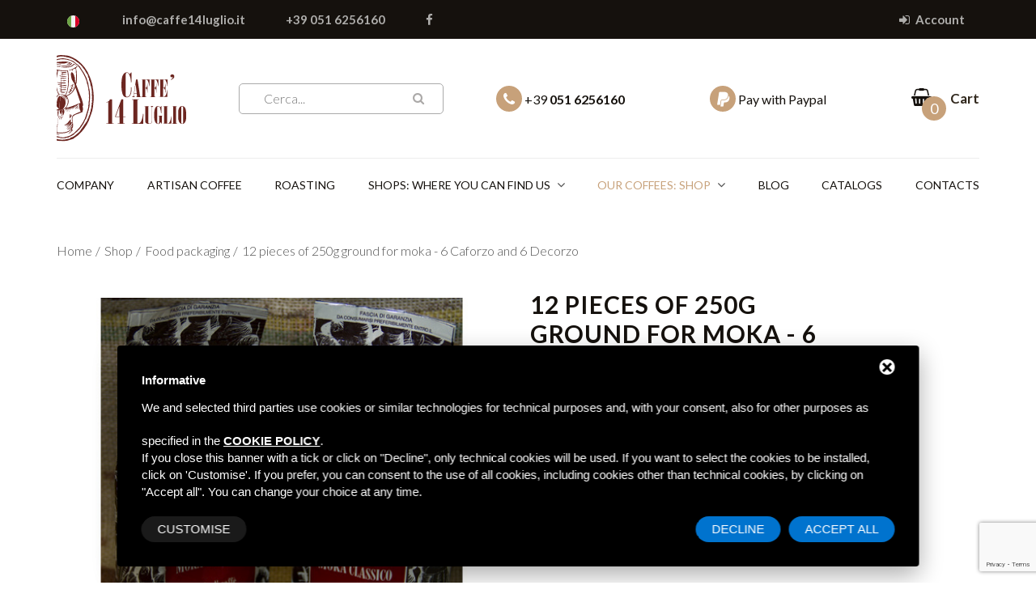

--- FILE ---
content_type: text/html; charset=UTF-8
request_url: https://www.caffe14luglio.com/en/shop/confezionato-alimentare/12-pieces-of-250g-ground-for-moka---6-caforzo-and-6-decorzo
body_size: 7522
content:
<!DOCTYPE html>
<html lang="en">
    <head>
        <title>12 pieces of 250g ground for moka - 6 Caforzo and 6 Decorzo</title>
        <meta name="Description" content="12 pieces of 250g ground for moka - 6 Caforzo and 6 Decorzo"/>
        <meta http-equiv="Content-Type" content="text/html; charset=utf-8" />
<meta name="viewport" content="width=device-width, initial-scale=1">

<!--====>> Font Awesome V4 CSS <<====-->
<link rel="stylesheet" href="/libs/font-awesome/css/font-awesome.min.css">

<!--====>> Bootstrap V3 CSS <<====-->
<link rel="stylesheet" href="https://maxcdn.bootstrapcdn.com/bootstrap/3.3.7/css/bootstrap.min.css">

<!--====>> Google Fonts CSS <<====-->
<link href="https://fonts.googleapis.com/css?family=Lato:300,400,400i,700" rel="stylesheet">

<!--====>> Slick Slider CSS <<====-->
<link rel="stylesheet" type="text/css" href="https://cdnjs.cloudflare.com/ajax/libs/slick-carousel/1.9.0/slick.min.css"/>

<!-- Custom select -->
<link href="https://cdnjs.cloudflare.com/ajax/libs/select2/4.0.6-rc.0/css/select2.min.css" rel="stylesheet" />

<!--====>> Index CSS <<====-->
<link href="/css/index.css" type="text/css" rel="stylesheet" />
<link href="/css/ecommerce.css" type="text/css" rel="stylesheet" />

<!-- Favicon -->
<link rel="apple-touch-icon" sizes="57x57" href="/immagini/fav-icon/apple-touch-icon-57x57.png">
<link rel="apple-touch-icon" sizes="60x60" href="/immagini/fav-icon/apple-touch-icon-60x60.png">
<link rel="apple-touch-icon" sizes="72x72" href="/immagini/fav-icon/apple-touch-icon-72x72.png">
<link rel="apple-touch-icon" sizes="76x76" href="/immagini/fav-icon/apple-touch-icon-76x76.png">
<link rel="apple-touch-icon" sizes="114x114" href="/immagini/fav-icon/apple-touch-icon-114x114.png">
<link rel="apple-touch-icon" sizes="120x120" href="/immagini/fav-icon/apple-touch-icon-120x120.png">
<link rel="apple-touch-icon" sizes="144x144" href="/immagini/fav-icon/apple-touch-icon-144x144.png">
<link rel="apple-touch-icon" sizes="152x152" href="/immagini/fav-icon/apple-touch-icon-152x152.png">
<link rel="apple-touch-icon" sizes="180x180" href="/immagini/fav-icon/apple-touch-icon-180x180.png">
<link rel="icon" type="image/png" sizes="192x192"  href="/immagini/fav-icon/android-chrome-192x192.png">
<link rel="icon" type="image/png" sizes="32x32" href="/immagini/fav-icon/favicon-32x32.png">
<link rel="icon" type="image/png" sizes="96x96" href="/immagini/fav-icon/favicon-96x96.png">
<link rel="icon" type="image/png" sizes="16x16" href="/immagini/fav-icon/favicon-16x16.png">
<link rel="shortcut icon" href="/immagini/fav-icon/favicon.ico" />        <!-- ===> Juery 3.2.1 JS <==== -->
<!--<script src="/js/jquery-3.4.1.min.js"></script> -->
<script src="/js/jquery.min.js"></script>
<!-- js per ecommerce -->
<script src="/javascript/Parsley.js-2.8.1/dist/parsley.min.js"></script>
<link href="/javascript/Parsley.js-2.8.1/src/parsley.css" rel="stylesheet" type="text/css" />
<script src="/javascript/Parsley.js-2.8.1/dist/i18n/it.js"></script>
<script src="/javascript/notify/notify.min.js"></script>
<script type="text/javascript">
    var wsUrls = {
        addItem: '/en/cart/add-item',
        removeItem: '/en/cart/remove-item',
        updateItem: '/en/cart/update-item',
        free: '/en/cart/free',
        show: '/en/cart/show',
        showMini: '/en/cart/show-mini',
        showStatic: '/en/cart/show-static',
        updateShippingAddress: '/en/ecommerce/update-shipping-address',
        getShippingRule: '/en/ecommerce/get-shipping-rule',
        recheckShippingMethod: '/en/ecommerce/choice-shipping-method'
    };
    /* translation */
    var addItemToCart = 'Product added to cart';
    var removeItemToCart = 'Product removed from cart';
    var updateCart = 'Updated cart';
    var cartEmpty = 'Shopping cart empty';
</script>
<script src="/javascript/cart/cart.js?time=2024-02-13" type="text/javascript"></script>
<script class="dc-cookie-trigger" dc-cookie-type="necessary" from="" type="text/javascript" >
(function(i,s,o,g,r,a,m){i['GoogleAnalyticsObject']=r;i[r]=i[r]||function(){
  (i[r].q=i[r].q||[]).push(arguments)},i[r].l=1*new Date();a=s.createElement(o),
  m=s.getElementsByTagName(o)[0];a.async=1;a.src=g;m.parentNode.insertBefore(a,m)
  })(window,document,'script','//www.google-analytics.com/analytics.js','ga');

  ga('create', 'UA-148438151-9', 'auto');
  ga('send', 'pageview');
</script>

<!-- Start - Google Consent -->
<script defer type="text/javascript">
    window.dataLayer = window.dataLayer || [];
    function gtag(){dataLayer.push(arguments);}
    gtag('consent', 'default', {
        'ad_storage': 'denied',
        'ad_user_data': 'denied',
        'ad_personalization': 'denied',
        'analytics_storage': 'granted',
        'functionality_storage': 'granted',
        'personalization_storage': 'denied',
        'security_storage': 'granted'
    });
    gtag('set', 'url_passthrough', true);
    gtag('set', 'ads_data_redaction', true);
</script>
<!-- End - Google Consent -->
<!-- Start - Google Analytics -->
<script defer class="dc-cookie-trigger" dc-cookie-type="necessary" from="googleAnalytics" type="text/javascript" src="https://www.googletagmanager.com/gtag/js?id=UA-148438151-9" ></script>
<script defer class="dc-cookie-trigger" dc-cookie-type="necessary" from="googleAnalytics" type="text/javascript" >
    window.dataLayer = window.dataLayer || [];
    function gtag(){window.dataLayer.push(arguments);}
    gtag('js', new Date());
    gtag('config', 'UA-148438151-9', { 'anonymize_ip': true });
</script>
<!-- End - Google Analytics -->


<!-- Facebook Pixel Code -->
<script>
!function(f,b,e,v,n,t,s)
{if(f.fbq)return;n=f.fbq=function(){n.callMethod?
n.callMethod.apply(n,arguments):n.queue.push(arguments)};
if(!f._fbq)f._fbq=n;n.push=n;n.loaded=!0;n.version='2.0';
n.queue=[];t=b.createElement(e);t.async=!0;
t.src=v;s=b.getElementsByTagName(e)[0];
s.parentNode.insertBefore(t,s)}(window,document,'script',
'https://connect.facebook.net/en_US/fbevents.js');
 fbq('init', '435081934095322'); 
fbq('track', 'PageView');
</script>
<noscript>
 <img height="1" width="1" 
src="https://www.facebook.com/tr?id=435081934095322&ev=PageView
&noscript=1"/>
</noscript>
<!-- End Facebook Pixel Code -->
        <meta property="og:title" content="12 pieces of 250g ground for moka - 6 Caforzo and 6 Decorzo"/>
        <meta property="og:description" content="12-Pack Carton
6 CAFORCE 50% blend of roasted coffee and 50% barley.
Packages of 250g ground per mocha.
6 DECORZE 50% blend of decaffeinated coffee and 50% barley.
Packages of 250g milled per mocha.
Packages of 12 pieces 250g ground per mocha each.
Price CAFORZO Cad 5,40 Euro.&nbsp;
Price DECORZO Cad 6,40 Euro."/>
        <meta property="og:type" content="article"/>
        <meta property="og:image" content=""/>
        <meta property="og:url" content="https://www.caffe14luglio.com/en/shop/confezionato-alimentare/12-pieces-of-250g-ground-for-moka---6-caforzo-and-6-decorzo"/>
    </head>
    <body class="contact-page">
        <!-- START SECTION HEADER -->
        <header>
    <div class="user-header">
        <div class="container">
            <div class="row">
                <div class="col-md-12"> 
                    <!-- START BLOCK INNER HEADER -->
                    <div class="iner-user-header">
                        <nav class="second-nav">
                            <ul>
                                <li>        <a href="/it/shop/confezionato-alimentare/12-pezzi-da-250g-macinato-per-moka---6-caforzo-e-6-decorzo"><img src="/immagini/it.svg" alt="it" style="margin:0 3px; width: 15px;" /></a>
        <div style="clear:both;"></div></li>
                                <li><a href="mailto:info@caffe14luglio.it" title="Email">info@caffe14luglio.it</a></li>
                                <li><a href="tel:+390516256160" title="Email">+39 051 6256160</a></li>
                                <li class="hide-responsive"><a href="https://www.facebook.com/bottegadelcaffe14luglio/" title="Facebook" target="_blank"><i class="fa fa-facebook" aria-hidden="true"></i></a></li>
                            </ul>
                        </nav>
                        <div class="user-settings">
                            <ul>
                                                                    <li>
                                        <a href="/en/auth/login">
                                            <i class="fa fa-sign-in" aria-hidden="true"></i> 
                                            <span class="red">Account</span>
                                        </a>
                                    </li>
                                                            </ul>
                        </div>
                    </div>
                    <!-- END BLOCK INNER HEADER --> 
                </div>
            </div>
        </div>
    </div>
    <div class="container">
        <div class="row">
            <div class="col-md-12">
                <div class="main-header"> 
                    <!-- START SECTION HEADER TOP -->
                    <div class="main-header-top">
                        <div class="logo">
                            <div class="humburger"> <span></span> </div>
                            <a href="/en/home" title="Home"><img src="/immagini/caffe-14-luglio-logo.svg" alt="Caffè 14 Luglio" style="width:160px" /></a>
                        </div>
						<form method="get" class="search-form" action="/dynamics/en/search-results">
                            <input type="search" name="search" value="" placeholder="Cerca...">
                            <button type="submit"><i class="fa fa-search" aria-hidden="true"></i></button>
                        </form>
                        <div class="header-info"> <a href="tel:+390516256160" class="number"><i class="fa fa-phone" aria-hidden="true"></i> +39 <strong>051 6256160</strong></a></div>
						<div class="header-info"> <a href="/en/pay-with-paypal" class="number"><i class="fa fa-paypal" aria-hidden="true"></i> Pay with Paypal</a> </div>
                        <div class="indicators spt_virtual_shop spt_virtual_shop_cart"> 
                            
                            <a href="#/en/ecommerce/check-user" class="indicator cart"> 
                                <i class="fa fa-shopping-basket" aria-hidden="true"></i> 
                                <span class="indicator-count"><span class="cart-qty"><span id="mini-cart-num-items">0</span></span></span> 
                                <span class="basket-desc"><strong>Cart</strong></span> 
                            </a> 
                            <div id="spt_virtual_shop_cart">
                                <div id="mini-cart"></div>
                            </div>
                        </div>
                    </div>
                    <!-- END SECTION HEADER TOP --> 
                    <!-- START SECTION HEADER MENU -->
                    <div class="main-header-menu">
                          
                        <ul class="menu">
                            <li class="close_menu">Close</li>
                            <li class=""><a href="/en/company" title="Company">Company</a></li>
                            <li class=""><a href="/en/artisan-coffee" title="Artisan coffee">Artisan coffee</a></li>
                            <li class=""><a href="/en/roasting-artisan-coffee" class="Roasting">Roasting</a></li>
                            <li class="drop-right"><a href="/en/shops-your-coffee-shop" title="Shops: where you can find us">Shops: where you can find us</a> <i class="fa fa-angle-down to-menu" aria-hidden="true"></i>
                                                                <ul>
                                                                            <li><a href="/en/shops-your-coffee-shop/the-coffee-shop-via-orefici" title="The Coffee Shop in Via Orefici - BO">The Coffee Shop in Via Orefici - BO</a></li>
                                                                            <li><a href="/en/shops-your-coffee-shop/the-goldsmiths--coffee-via-orefici" title="The Goldsmiths' Coffee in Via Orefici - BO">The Goldsmiths' Coffee in Via Orefici - BO</a></li>
                                                                            <li><a href="/en/shops-your-coffee-shop/the-coffee-shop-via-arno" title="The Coffee Shop in Via Arno - BO">The Coffee Shop in Via Arno - BO</a></li>
                                                                            <li><a href="/en/shops-your-coffee-shop/the-shop-san-lazzaro" title="The shop San Lazzaro di Savena - BO">The shop San Lazzaro di Savena - BO</a></li>
                                                                    </ul>
                            </li>
                            <li class="active"><a href="/en/shop" title="Our coffees: SHOP">Our coffees: SHOP</a> <i class="fa fa-angle-down to-menu" aria-hidden="true"></i>
                                <ul>
                                    <li><a href="/en/shop/capsules-and-wafers" title="Capsules and wafers">Capsules and wafers</a></li>
                                    <li><a href="/en/shop/confezionato-alimentare" title="Food packaging">Food packaging</a></li>
                                    <li><a href="/en/shop/confezionato-bar" title="Packaged Bar">Packaged Bar</a></li>
                                    <li><a href="/en/shop/oggettistica" title="Gadgets">Gadgets</a></li>
                                    <li><a href="/en/shop/oltre-il-caffè" title="Beyond Coffee">Beyond Coffee</a></li>
                                </ul>
                            </li>
                            <li class=""><a href="/en/blog" title="Blog">Blog</a></li>
							<li class=""><a href="/en/catalogs" title="Catalogs">Catalogs</a></li>
                            <li class=""><a href="/en/contacts" title="Contacts">Contacts</a></li>
                        </ul>
                    </div>
                    <!-- END SECTION HEADER MENU --> 
                </div>
            </div>
        </div>
    </div>
</header>        <section class="container">
            <div class="row">
                <div class="col-md-12">
                    <ul class="bread-crumbs">
			<li><a href="/en/home" title="Home">Home</a></li>
			<li><a href="/en/shop" title="Shop ">Shop </a></li>
			<li><a href="/en/shop/confezionato-alimentare" title="Food packaging">Food packaging</a></li>
		<li>12 pieces of 250g ground for moka - 6 Caforzo and 6 Decorzo</li>
</ul>                </div>
            </div>
        </section>
        <main class="container product-content">
            <section class="row">
                <div class="col-sm-12 col-md-6">
                    <div style="position: relative;">
                                                <!-- gallery -->
                                                    <div id="galleria" style="position: relative;">
                                                                    <a href="/images/00064/orzocaffe250gr_large.jpg"><img src="/images/00064/orzocaffe250gr_large.jpg" alt=""></a>
                                                            </div>
                                                <!-- gallery -->
                    </div>
                </div>
                <div class="col-sm-12 col-md-6">
                    <form id="item-form" data-parsley-validate>
                        <div class="product" node_id="64">
                            <h1 class="separator h2"><div id="name">12 pieces of 250g ground for moka - 6 Caforzo and 6 Decorzo</div></h1>
                            <h2></h2>
                            <p>Product Code: <span><strong></strong></span><br>
                                Brand: <span><strong></strong></span></p>
                            <hr />
                            <div class="product-name">
                                                                    <p class="price" style="margin-left: 0!important"><strong>74.4€</strong></p>
                                                                <br>
                                <small>Price 22% incl. VAT,<br>shipping costs excl.</small>
                                <input type="hidden" name="unit_price" id="unit_price" value="74.4">
                            </div>
                            <hr />
                            <p>12-Pack Carton<br />
6 CAFORCE 50% blend of roasted coffee and 50% barley.<br />
Packages of 250g ground per mocha.<br />
6 DECORZE 50% blend of decaffeinated coffee and 50% barley.<br />
Packages of 250g milled per mocha.<br />
Packages of 12 pieces 250g ground per mocha each.<br />
Price CAFORZO Cad 5,40 Euro.&nbsp;<br />
Price DECORZO Cad 6,40 Euro.</p>
                            <img id="primary_image" src="/images/00064/orzocaffe250gr_large.jpg" style="display:none;" />
                                                                 <div><!-- item -->
                                    <!-- cart -->
                                    <div class="quantity">
                                        <div class="inner-quantity">
                                            <p>Quantity</p>
                                            <div class="counter">
                                                <i class="fa fa-caret-left decrement" id="decrement" aria-hidden="true"></i>
                                                <input id="quantity" class="count" value="1">
                                                <i class="fa fa-caret-right increment" id="increment" aria-hidden="true"></i>
                                            </div>
                                        </div>
                                        <button type="button" class="cart-add" style="padding: 10px 15px;">Add</button>
                                    </div>
                                </div>
                                                                                                            </div>
                    </form>
                </div>
            </section>
        </main>
    </section>
    <!-- START SECTION FOOTER -->
    <footer>
  <div class="base-block">
    <div class="container">
      <div class="row footer-nav">
        <div class="col-sm-4 col-md-2 col-lg-3">
          <div class="wrap-footer-nav"> <a href="/en/home" title="Home"><img src="/immagini/caffe-14-luglio-logo-white.svg" alt="Caffè 14 Luglio" style="width:160px;" /></a> <img src="/immagini/logo_paypal_carte.jpg" width="100%" alt="PayPal" style="margin-top: 10px;" /> </div>
        </div>
        <div class="col-sm-4 col-md-2 col-lg-3">
          <div class="wrap-footer-nav">
            <p class="h4">link</p>
            <nav>
              <ul>
                <li><a href="/en/company" title="Company">Company</a></li>
                <li><a href="/en/artisan-coffee" title="Artisan coffee">Artisan coffee</a></li>
                <li><a href="/en/roasting-artisan-coffee" class="Roasting">Roasting</a></li>
                <li><a href="/en/blog" title="Blog">Blog</a></li>
                <li><a href="/en/catalogs" title="Catalogs">Catalogs</a></li>
                <li><a href="/en/contacts" title="Contacts">Contacts</a></li>
              </ul>
            </nav>
          </div>
        </div>
        <div class="col-sm-4 col-md-4 col-lg-3">
          <div class="wrap-footer-nav">
            <p class="h4"><a href="/en/shop" title="Our coffees: SHOP" class="white">Our coffees: SHOP</a></p>
            <nav>
              <ul>
                <li><a href="/en/shop/capsules-and-wafers" title="Capsules and wafers">Capsules and wafers</a></li>
                <li><a href="/en/shop/confezionato-alimentare" title="Food packaging">Food packaging</a></li>
                <li><a href="/en/shop/confezionato-bar" title="Packaged Bar">Packaged Bar</a></li>
                <li><a href="/en/shop/oggettistica" title="Gadgets">Gadgets</a></li>
                <li><a href="/en/shop/oltre-il-caffè" title="Beyond Coffee">Beyond Coffee</a></li>
              </ul>
            </nav>
          </div>
        </div>
        <div class="col-sm-12 col-md-4 col-lg-3 wrap-footer-contact">
          <p class="h4">Contacts</p>
          <ul class="footer-contact">
            <li><a href="mailto:info@caffe14luglio.it" title="Email"><i class="fa fa-envelope fa-fw" aria-hidden="true"></i> info@caffe14luglio.it</a></li>
            <li><a href="tel:+390516256160" title="Phone"><i class="fa fa-phone-square fa-fw" style="color:#c7a17a"></i> <strong style="color:#c7a17a">+39 051 6256160</strong></a></li>
            <li><a href="https://www.facebook.com/bottegadelcaffe14luglio/" title="Facebook" target="_blank"><i class="fa fa-facebook fa-fw" aria-hidden="true"></i> bottegadelcaffe14luglio</a></li>
          </ul>
        </div>
      </div>
      <div class="row footer-nav">
        <div class="col-sm-4 col-md-2 col-lg-3">
          <div class="wrap-footer-nav">
            <p class="h4">Roasting</p>
            <nav>
              <ul>
                <li><a href="https://goo.gl/maps/oSspaXix7BQ8AKSv8" title="Address">Via Della Fisica, 12/A, 40068<br>
                  San Lazzaro di Savena (BO)</a></li>
                <li><a href="tel:+390516256160" class="Phone"><i class="fa fa-phone-square fa-fw" style="color:#c7a17a"></i> <strong style="color:#c7a17a">+39 051 6256160</strong></a></li>
              </ul>
            </nav>
          </div>
        </div>
        <div class="col-sm-4 col-md-2 col-lg-3">
          <div class="wrap-footer-nav">
            <p class="h4">Shop</p>
            <nav>
              <ul>
                <li><a href="https://goo.gl/maps/TS3j3ciV887HLqBd9" title="Address">Via degli Orefici, 6, 40124<br>
                  Bologna (BO)</a></li>
                <li><a href="tel:+39051236720" class="Phone"><i class="fa fa-phone-square fa-fw" style="color:#c7a17a"></i> <strong style="color:#c7a17a">+39 051 236720</strong></a></li>
              </ul>
            </nav>
          </div>
        </div>
        <div class="col-sm-4 col-md-2 col-lg-3">
          <div class="wrap-footer-nav">
            <p class="h4">Shop</p>
            <nav>
              <ul>
                <li><a href="https://goo.gl/maps/pw5tgtT5QFDxpagUA" title="Address">Via Arno, 22, 40139<br>
                  Bologna (BO)</a></li>
                <li><a href="tel:+390516270498" class="Phone"><i class="fa fa-phone-square fa-fw" style="color:#c7a17a"></i> <strong style="color:#c7a17a">+39 051 6270498</strong></a></li>
              </ul>
            </nav>
          </div>
        </div>
        <div class="col-sm-4 col-md-2 col-lg-3">
          <div class="wrap-footer-nav">
            <p class="h4">Bar</p>
            <nav>
              <ul>
                <li><a href="https://goo.gl/maps/TS3j3ciV887HLqBd9" title="Address">Via degli Orefici, 6/C, 40124<br>
                  Bologna (BO)</a></li>
                <li><a href="tel:+39051230427" class="Phone"><i class="fa fa-phone-square fa-fw" style="color:#c7a17a"></i> <strong style="color:#c7a17a">+39 051 230427</strong></a></li>
              </ul>
            </nav>
          </div>
        </div>
      </div>
      <div class="row">
        <hr />
        <div class="col-sm-12 text-center">
          <p><a href="/en/sitemap" class="white" title="Sitemap">Sitemap</a> /
            <a rel="nofollow" href="javascript:void(0);" class="gdpr-max-trigger white" >Cookie Policy</a>          </p>
          <a href="https://www.deltacommerce.com" target="_blank" rel="nofollow" title="deltacommerce"><img src="https://www.deltacommerce.com/immagini/logo_white.svg" alt="deltacommerce" style="width:90px" /></a> </div>
      </div>
    </div>
  </div>
  <div class="tools-box">
    <div class="container"> <br />
      <div class="row" id="cookies-manager-list-of-choices-made">
              </div>
      <br />
    </div>
  </div>
</footer>    <!-- END SECTION FOOTER -->
    <!-- END SECTION POPUP -->
<p class="back-top" id="toTop"><i class="fa fa-angle-up" aria-hidden="true"></i></p>

<!-- ===> Juery UI 1.12.1 JS <==== -->
<script src="https://code.jquery.com/ui/1.12.1/jquery-ui.js"></script>

<!-- ===> Bootstrap 3 JS <==== -->
<script src="https://maxcdn.bootstrapcdn.com/bootstrap/3.3.7/js/bootstrap.min.js"></script>

<!-- ===> Slick slider JS <==== -->
<script src="https://cdnjs.cloudflare.com/ajax/libs/slick-carousel/1.9.0/slick.min.js"></script>

<!-- ===> Touchpunch JS <==== -->
<script src="/libs/touchpunch/touchpunch.js"></script>

<!-- Custom select -->
<script src="https://cdnjs.cloudflare.com/ajax/libs/select2/4.0.6-rc.0/js/select2.min.js"></script>

<!-- ===> Common JS <==== -->
<script src="/js/common.js"></script>


<link rel="stylesheet" href="/css/form/mailform.css" />

<script src="/js/form/posabsolute-jVE-2.6.2/js/jquery.validationEngine-it.js" type="text/javascript" charset="utf-8"></script>
<script src="/js/form/posabsolute-jVE-2.6.2/js/jquery.validationEngine.js" type="text/javascript" charset="utf-8"></script>
<link rel="stylesheet" href="/js/form/posabsolute-jVE-2.6.2/css/validationEngine.jquery.css" type="text/css"/>

<script src="https://www.google.com/recaptcha/api.js?render=6Ldu1W8pAAAAAMfbU0ETLHQ0YlsFccFQFopKbQcP"></script><script src="/js/jquery.matchHeight.js"></script>
<script>
$(window).ready( function () {
  $('.product-name').matchHeight();
  $('.product').matchHeight();
});
</script>

<style>
#delta-gdpr-content-text,#delta-gdpr-content-title{font-family:-apple-system,sans-serif!important;font-size:15px!important;color:#fff!important}#delta-gdpr,#delta-gdpr-custom{position:fixed!important;width:100%!important}#delta-gdpr.active{display:flex;flex-direction:column}#delta-gdpr-buttons,#delta-gdpr-buttons>div,#delta-gdpr-custom.active{display:flex!important}#delta-gdpr{display:none;left:50%!important;padding:30px!important;height:auto!important;transform:translate(-50%,0)!important;max-width:991px!important;bottom:20px!important;background:#000!important;border-radius:4px!important;box-shadow:0 10px 30px rgba(0,0,0,.33)!important;z-index:9998!important;box-sizing:border-box!important}#delta-gdpr-content-title{font-weight:700!important}#delta-gdpr-content-text{position:relative!important;margin:10px 0 20px!important;line-height:1.4!important}#delta-gdpr-content-text a{text-decoration:underline!important;color:rgba(255,255,255,.5)!important}#delta-gdpr-content-text a:hover{text-decoration:underline!important;color:#fff!important}#delta-gdpr-buttons-customize{transition:.2s!important;background-color:rgba(255,255,255,.1)!important;color:#fff!important;border:0!important;border-radius:20px!important;padding:5px 20px!important;line-height:1.5!important;margin:0!important;font-family:-apple-system,sans-serif!important;font-size:15px!important;font-weight:400!important}#delta-gdpr-buttons-agree,#delta-gdpr-buttons-reject{transition:.2s!important;background-color:#0073ce!important;border:0!important;padding:5px 20px!important;font-family:-apple-system,sans-serif!important;font-size:15px!important;font-weight:400!important;line-height:1.5!important;color:#fff!important}#delta-gdpr-buttons-reject{border-radius:20px!important;margin:0 10px 0 0!important}#delta-gdpr-buttons-agree{border-radius:20px!important;margin:0!important}#delta-gdpr-buttons-agree:hover,#delta-gdpr-buttons-customize:hover,#delta-gdpr-buttons-reject:hover{opacity:.8!important;cursor:pointer!important}.no-scroll{overflow:hidden!important}#delta-gdpr-custom{background-color:rgba(0,0,0,.8)!important;transition:opacity .4s,visibility .4s!important;font-size:16px!important;z-index:100000000!important;top:0!important;left:0!important;height:100%!important;border:0!important;margin:0!important;padding:0!important;line-height:1.5!important;align-items:unset!important;align-content:unset!important;flex-wrap:unset!important;align-items:center!important;justify-content:center!important;display:none!important;justify-content:center;align-items:center}#delta-gdpr-text #close-btn{cursor:pointer;position:absolute!important;right:30px!important;top:17px!important;background:#fff!important;width:19px!important;height:19px!important;border-radius:20px!important}#delta-gdpr-text #close-btn:after{content:''!important;height:14px!important;border-left:3px solid #000!important;position:absolute!important;transform:rotate(45deg)!important;left:8px!important;top:3px!important}#delta-gdpr-text #close-btn:before{content:'';height:14px;border-left:3px solid #000;position:absolute;transform:rotate(-45deg);left:8px;top:3px}#delta-gdpr-buttons{justify-content:space-between!important;width:100%!important}#delta-gdpr-custom-content{border-radius:4px!important;background:#fff!important;width:100%;max-width:780px;height:100%;max-height:600px;overflow:hidden!important}#delta-gdpr-content-text button.cookie-policy-trigger{border:0!important;padding:0!important;color:#fff!important;background:0 0!important;text-decoration:underline!important}#delta-gdpr-content-text button.cookie-policy-trigger:hover{text-decoration:none!important}@media (max-width:1035px){#delta-gdpr{bottom:0!important;max-width:none!important;left:0!important;transform:none!important;border-radius:0!important;z-index:9999!important}}@media (max-width:768px){#delta-gdpr-custom-content{border-radius:0!important}}@media (max-width:576px){#delta-gdpr-buttons{flex-direction:column!important}#delta-gdpr-buttons-customize{order:2!important}#delta-gdpr-buttons>div{order:1!important;margin-bottom:10px!important}#delta-gdpr-buttons>div>button{width:100%!important}}
</style>
<div id="delta-gdpr" class="active">
    <div id="delta-gdpr-content">
        <div id="delta-gdpr-text">
            <div id="close-btn"></div>
            <div id="delta-gdpr-content-title">Informative</div>
            <p id="delta-gdpr-content-text">
                We and selected third parties use cookies or similar technologies for technical purposes and, with your consent, 
also for other purposes as specified in the <button type="button" class="cookie-policy-trigger">cookie policy</button>.
<br />If you close this banner with a tick or click on "Decline", only technical cookies will be used. If you want to select the 
cookies to be installed, click on 'Customise'. If you prefer, you can consent to the use of all cookies, including 
cookies other than technical cookies, by clicking on "Accept all". You can change your choice at any time.            </p>
        </div>
        <div id="delta-gdpr-buttons">
            <button id="delta-gdpr-buttons-customize">Customise</button>
            <div>
                <button id="delta-gdpr-buttons-reject">Decline</button>
                <button id="delta-gdpr-buttons-agree">Accept All</button>
            </div>
        </div>
    </div>
</div>
<div id="delta-gdpr-custom">
    <div id="delta-gdpr-custom-content">
        <div id="delta-gdpr-custom-text"></div>
    </div>
</div><!-- Start - Lib -->
<script defer type="text/javascript">
    var url_list_of_choices = '/en/cookies-manager/list-of-choices';
    var url_choose = '/en/cookies-manager/choose';
    var url_policy = '/en/cookies-manager/policy';
    var url_gdpr = '/en/cookies-manager/gdpr';
    var url_cookies_register = '/en/cookies-manager/register-preference';
    var url_deltacommerce_ads = '/en/cookies-manager/deltacommerce-ads';
    var remote_address = '13.58.102.221';

    jQuery(document).on('click', 'a.gdpr-max-trigger', function () {
        cookieModalRenderAction(url_gdpr);
    });
    jQuery(document).on('click', 'button.cookie-policy-trigger', function () {
        cookieModalRenderAction(url_policy);
    });
</script>
<script defer src="https://cookiesregister.deltacommerce.com/js/js-cookie-3.0.1/dist/js.cookie.min.js" type="text/javascript"></script>
<script defer src="https://cookiesregister.deltacommerce.com/js/crypto-js-4.1.1/crypto-js.js" type="text/javascript"></script>
<script defer src="/cookies-manager/cookies-manager.min.js" type="text/javascript"></script>
<!-- End - Lib -->
    <style>
.galleria-thumbnails-container {display: none;}
</style>
<!-- gallery -->
<style>
.galleria-container {background: none repeat scroll 0 0 #fff;width: 100%;}
.galleria-info-text {background: none repeat scroll 0 0 #fff;display: block!important;width: 100%;text-align: center;}
.galleria-info-title {color: #2d5479!important;font-size: 14px;font-weight: normal;font-family: inherit;}
.galleria-image {border: none!important;}
.galleria-thumbnails .galleria-image {height: 60px!important;width: auto;}
.galleria-info-link {display: none;}
.galleria-info {position: absolute;top: 10px;width: 100%;z-index: 2;left: 0px;opacity: 0.9;}
</style>
<script src="/js/galleria/galleria-1.5.7.min.js"></script>
<!-- gallery -->
<script>
	// Load the classic theme
	Galleria.loadTheme( '/js/galleria/themes/classic/galleria.classic.min.js' );
	// Initialize Galleria
	Galleria.run( '#galleria', {
		transition: 'fade',
		height: 1,
		imageCrop: true,
		thumbnails: true,
		responsive: true,
		lightbox: true
	} );
</script>
</body>
</html>

--- FILE ---
content_type: text/html; charset=utf-8
request_url: https://www.google.com/recaptcha/api2/anchor?ar=1&k=6Ldu1W8pAAAAAMfbU0ETLHQ0YlsFccFQFopKbQcP&co=aHR0cHM6Ly93d3cuY2FmZmUxNGx1Z2xpby5jb206NDQz&hl=en&v=PoyoqOPhxBO7pBk68S4YbpHZ&size=invisible&anchor-ms=20000&execute-ms=30000&cb=e83kza7dhiam
body_size: 48592
content:
<!DOCTYPE HTML><html dir="ltr" lang="en"><head><meta http-equiv="Content-Type" content="text/html; charset=UTF-8">
<meta http-equiv="X-UA-Compatible" content="IE=edge">
<title>reCAPTCHA</title>
<style type="text/css">
/* cyrillic-ext */
@font-face {
  font-family: 'Roboto';
  font-style: normal;
  font-weight: 400;
  font-stretch: 100%;
  src: url(//fonts.gstatic.com/s/roboto/v48/KFO7CnqEu92Fr1ME7kSn66aGLdTylUAMa3GUBHMdazTgWw.woff2) format('woff2');
  unicode-range: U+0460-052F, U+1C80-1C8A, U+20B4, U+2DE0-2DFF, U+A640-A69F, U+FE2E-FE2F;
}
/* cyrillic */
@font-face {
  font-family: 'Roboto';
  font-style: normal;
  font-weight: 400;
  font-stretch: 100%;
  src: url(//fonts.gstatic.com/s/roboto/v48/KFO7CnqEu92Fr1ME7kSn66aGLdTylUAMa3iUBHMdazTgWw.woff2) format('woff2');
  unicode-range: U+0301, U+0400-045F, U+0490-0491, U+04B0-04B1, U+2116;
}
/* greek-ext */
@font-face {
  font-family: 'Roboto';
  font-style: normal;
  font-weight: 400;
  font-stretch: 100%;
  src: url(//fonts.gstatic.com/s/roboto/v48/KFO7CnqEu92Fr1ME7kSn66aGLdTylUAMa3CUBHMdazTgWw.woff2) format('woff2');
  unicode-range: U+1F00-1FFF;
}
/* greek */
@font-face {
  font-family: 'Roboto';
  font-style: normal;
  font-weight: 400;
  font-stretch: 100%;
  src: url(//fonts.gstatic.com/s/roboto/v48/KFO7CnqEu92Fr1ME7kSn66aGLdTylUAMa3-UBHMdazTgWw.woff2) format('woff2');
  unicode-range: U+0370-0377, U+037A-037F, U+0384-038A, U+038C, U+038E-03A1, U+03A3-03FF;
}
/* math */
@font-face {
  font-family: 'Roboto';
  font-style: normal;
  font-weight: 400;
  font-stretch: 100%;
  src: url(//fonts.gstatic.com/s/roboto/v48/KFO7CnqEu92Fr1ME7kSn66aGLdTylUAMawCUBHMdazTgWw.woff2) format('woff2');
  unicode-range: U+0302-0303, U+0305, U+0307-0308, U+0310, U+0312, U+0315, U+031A, U+0326-0327, U+032C, U+032F-0330, U+0332-0333, U+0338, U+033A, U+0346, U+034D, U+0391-03A1, U+03A3-03A9, U+03B1-03C9, U+03D1, U+03D5-03D6, U+03F0-03F1, U+03F4-03F5, U+2016-2017, U+2034-2038, U+203C, U+2040, U+2043, U+2047, U+2050, U+2057, U+205F, U+2070-2071, U+2074-208E, U+2090-209C, U+20D0-20DC, U+20E1, U+20E5-20EF, U+2100-2112, U+2114-2115, U+2117-2121, U+2123-214F, U+2190, U+2192, U+2194-21AE, U+21B0-21E5, U+21F1-21F2, U+21F4-2211, U+2213-2214, U+2216-22FF, U+2308-230B, U+2310, U+2319, U+231C-2321, U+2336-237A, U+237C, U+2395, U+239B-23B7, U+23D0, U+23DC-23E1, U+2474-2475, U+25AF, U+25B3, U+25B7, U+25BD, U+25C1, U+25CA, U+25CC, U+25FB, U+266D-266F, U+27C0-27FF, U+2900-2AFF, U+2B0E-2B11, U+2B30-2B4C, U+2BFE, U+3030, U+FF5B, U+FF5D, U+1D400-1D7FF, U+1EE00-1EEFF;
}
/* symbols */
@font-face {
  font-family: 'Roboto';
  font-style: normal;
  font-weight: 400;
  font-stretch: 100%;
  src: url(//fonts.gstatic.com/s/roboto/v48/KFO7CnqEu92Fr1ME7kSn66aGLdTylUAMaxKUBHMdazTgWw.woff2) format('woff2');
  unicode-range: U+0001-000C, U+000E-001F, U+007F-009F, U+20DD-20E0, U+20E2-20E4, U+2150-218F, U+2190, U+2192, U+2194-2199, U+21AF, U+21E6-21F0, U+21F3, U+2218-2219, U+2299, U+22C4-22C6, U+2300-243F, U+2440-244A, U+2460-24FF, U+25A0-27BF, U+2800-28FF, U+2921-2922, U+2981, U+29BF, U+29EB, U+2B00-2BFF, U+4DC0-4DFF, U+FFF9-FFFB, U+10140-1018E, U+10190-1019C, U+101A0, U+101D0-101FD, U+102E0-102FB, U+10E60-10E7E, U+1D2C0-1D2D3, U+1D2E0-1D37F, U+1F000-1F0FF, U+1F100-1F1AD, U+1F1E6-1F1FF, U+1F30D-1F30F, U+1F315, U+1F31C, U+1F31E, U+1F320-1F32C, U+1F336, U+1F378, U+1F37D, U+1F382, U+1F393-1F39F, U+1F3A7-1F3A8, U+1F3AC-1F3AF, U+1F3C2, U+1F3C4-1F3C6, U+1F3CA-1F3CE, U+1F3D4-1F3E0, U+1F3ED, U+1F3F1-1F3F3, U+1F3F5-1F3F7, U+1F408, U+1F415, U+1F41F, U+1F426, U+1F43F, U+1F441-1F442, U+1F444, U+1F446-1F449, U+1F44C-1F44E, U+1F453, U+1F46A, U+1F47D, U+1F4A3, U+1F4B0, U+1F4B3, U+1F4B9, U+1F4BB, U+1F4BF, U+1F4C8-1F4CB, U+1F4D6, U+1F4DA, U+1F4DF, U+1F4E3-1F4E6, U+1F4EA-1F4ED, U+1F4F7, U+1F4F9-1F4FB, U+1F4FD-1F4FE, U+1F503, U+1F507-1F50B, U+1F50D, U+1F512-1F513, U+1F53E-1F54A, U+1F54F-1F5FA, U+1F610, U+1F650-1F67F, U+1F687, U+1F68D, U+1F691, U+1F694, U+1F698, U+1F6AD, U+1F6B2, U+1F6B9-1F6BA, U+1F6BC, U+1F6C6-1F6CF, U+1F6D3-1F6D7, U+1F6E0-1F6EA, U+1F6F0-1F6F3, U+1F6F7-1F6FC, U+1F700-1F7FF, U+1F800-1F80B, U+1F810-1F847, U+1F850-1F859, U+1F860-1F887, U+1F890-1F8AD, U+1F8B0-1F8BB, U+1F8C0-1F8C1, U+1F900-1F90B, U+1F93B, U+1F946, U+1F984, U+1F996, U+1F9E9, U+1FA00-1FA6F, U+1FA70-1FA7C, U+1FA80-1FA89, U+1FA8F-1FAC6, U+1FACE-1FADC, U+1FADF-1FAE9, U+1FAF0-1FAF8, U+1FB00-1FBFF;
}
/* vietnamese */
@font-face {
  font-family: 'Roboto';
  font-style: normal;
  font-weight: 400;
  font-stretch: 100%;
  src: url(//fonts.gstatic.com/s/roboto/v48/KFO7CnqEu92Fr1ME7kSn66aGLdTylUAMa3OUBHMdazTgWw.woff2) format('woff2');
  unicode-range: U+0102-0103, U+0110-0111, U+0128-0129, U+0168-0169, U+01A0-01A1, U+01AF-01B0, U+0300-0301, U+0303-0304, U+0308-0309, U+0323, U+0329, U+1EA0-1EF9, U+20AB;
}
/* latin-ext */
@font-face {
  font-family: 'Roboto';
  font-style: normal;
  font-weight: 400;
  font-stretch: 100%;
  src: url(//fonts.gstatic.com/s/roboto/v48/KFO7CnqEu92Fr1ME7kSn66aGLdTylUAMa3KUBHMdazTgWw.woff2) format('woff2');
  unicode-range: U+0100-02BA, U+02BD-02C5, U+02C7-02CC, U+02CE-02D7, U+02DD-02FF, U+0304, U+0308, U+0329, U+1D00-1DBF, U+1E00-1E9F, U+1EF2-1EFF, U+2020, U+20A0-20AB, U+20AD-20C0, U+2113, U+2C60-2C7F, U+A720-A7FF;
}
/* latin */
@font-face {
  font-family: 'Roboto';
  font-style: normal;
  font-weight: 400;
  font-stretch: 100%;
  src: url(//fonts.gstatic.com/s/roboto/v48/KFO7CnqEu92Fr1ME7kSn66aGLdTylUAMa3yUBHMdazQ.woff2) format('woff2');
  unicode-range: U+0000-00FF, U+0131, U+0152-0153, U+02BB-02BC, U+02C6, U+02DA, U+02DC, U+0304, U+0308, U+0329, U+2000-206F, U+20AC, U+2122, U+2191, U+2193, U+2212, U+2215, U+FEFF, U+FFFD;
}
/* cyrillic-ext */
@font-face {
  font-family: 'Roboto';
  font-style: normal;
  font-weight: 500;
  font-stretch: 100%;
  src: url(//fonts.gstatic.com/s/roboto/v48/KFO7CnqEu92Fr1ME7kSn66aGLdTylUAMa3GUBHMdazTgWw.woff2) format('woff2');
  unicode-range: U+0460-052F, U+1C80-1C8A, U+20B4, U+2DE0-2DFF, U+A640-A69F, U+FE2E-FE2F;
}
/* cyrillic */
@font-face {
  font-family: 'Roboto';
  font-style: normal;
  font-weight: 500;
  font-stretch: 100%;
  src: url(//fonts.gstatic.com/s/roboto/v48/KFO7CnqEu92Fr1ME7kSn66aGLdTylUAMa3iUBHMdazTgWw.woff2) format('woff2');
  unicode-range: U+0301, U+0400-045F, U+0490-0491, U+04B0-04B1, U+2116;
}
/* greek-ext */
@font-face {
  font-family: 'Roboto';
  font-style: normal;
  font-weight: 500;
  font-stretch: 100%;
  src: url(//fonts.gstatic.com/s/roboto/v48/KFO7CnqEu92Fr1ME7kSn66aGLdTylUAMa3CUBHMdazTgWw.woff2) format('woff2');
  unicode-range: U+1F00-1FFF;
}
/* greek */
@font-face {
  font-family: 'Roboto';
  font-style: normal;
  font-weight: 500;
  font-stretch: 100%;
  src: url(//fonts.gstatic.com/s/roboto/v48/KFO7CnqEu92Fr1ME7kSn66aGLdTylUAMa3-UBHMdazTgWw.woff2) format('woff2');
  unicode-range: U+0370-0377, U+037A-037F, U+0384-038A, U+038C, U+038E-03A1, U+03A3-03FF;
}
/* math */
@font-face {
  font-family: 'Roboto';
  font-style: normal;
  font-weight: 500;
  font-stretch: 100%;
  src: url(//fonts.gstatic.com/s/roboto/v48/KFO7CnqEu92Fr1ME7kSn66aGLdTylUAMawCUBHMdazTgWw.woff2) format('woff2');
  unicode-range: U+0302-0303, U+0305, U+0307-0308, U+0310, U+0312, U+0315, U+031A, U+0326-0327, U+032C, U+032F-0330, U+0332-0333, U+0338, U+033A, U+0346, U+034D, U+0391-03A1, U+03A3-03A9, U+03B1-03C9, U+03D1, U+03D5-03D6, U+03F0-03F1, U+03F4-03F5, U+2016-2017, U+2034-2038, U+203C, U+2040, U+2043, U+2047, U+2050, U+2057, U+205F, U+2070-2071, U+2074-208E, U+2090-209C, U+20D0-20DC, U+20E1, U+20E5-20EF, U+2100-2112, U+2114-2115, U+2117-2121, U+2123-214F, U+2190, U+2192, U+2194-21AE, U+21B0-21E5, U+21F1-21F2, U+21F4-2211, U+2213-2214, U+2216-22FF, U+2308-230B, U+2310, U+2319, U+231C-2321, U+2336-237A, U+237C, U+2395, U+239B-23B7, U+23D0, U+23DC-23E1, U+2474-2475, U+25AF, U+25B3, U+25B7, U+25BD, U+25C1, U+25CA, U+25CC, U+25FB, U+266D-266F, U+27C0-27FF, U+2900-2AFF, U+2B0E-2B11, U+2B30-2B4C, U+2BFE, U+3030, U+FF5B, U+FF5D, U+1D400-1D7FF, U+1EE00-1EEFF;
}
/* symbols */
@font-face {
  font-family: 'Roboto';
  font-style: normal;
  font-weight: 500;
  font-stretch: 100%;
  src: url(//fonts.gstatic.com/s/roboto/v48/KFO7CnqEu92Fr1ME7kSn66aGLdTylUAMaxKUBHMdazTgWw.woff2) format('woff2');
  unicode-range: U+0001-000C, U+000E-001F, U+007F-009F, U+20DD-20E0, U+20E2-20E4, U+2150-218F, U+2190, U+2192, U+2194-2199, U+21AF, U+21E6-21F0, U+21F3, U+2218-2219, U+2299, U+22C4-22C6, U+2300-243F, U+2440-244A, U+2460-24FF, U+25A0-27BF, U+2800-28FF, U+2921-2922, U+2981, U+29BF, U+29EB, U+2B00-2BFF, U+4DC0-4DFF, U+FFF9-FFFB, U+10140-1018E, U+10190-1019C, U+101A0, U+101D0-101FD, U+102E0-102FB, U+10E60-10E7E, U+1D2C0-1D2D3, U+1D2E0-1D37F, U+1F000-1F0FF, U+1F100-1F1AD, U+1F1E6-1F1FF, U+1F30D-1F30F, U+1F315, U+1F31C, U+1F31E, U+1F320-1F32C, U+1F336, U+1F378, U+1F37D, U+1F382, U+1F393-1F39F, U+1F3A7-1F3A8, U+1F3AC-1F3AF, U+1F3C2, U+1F3C4-1F3C6, U+1F3CA-1F3CE, U+1F3D4-1F3E0, U+1F3ED, U+1F3F1-1F3F3, U+1F3F5-1F3F7, U+1F408, U+1F415, U+1F41F, U+1F426, U+1F43F, U+1F441-1F442, U+1F444, U+1F446-1F449, U+1F44C-1F44E, U+1F453, U+1F46A, U+1F47D, U+1F4A3, U+1F4B0, U+1F4B3, U+1F4B9, U+1F4BB, U+1F4BF, U+1F4C8-1F4CB, U+1F4D6, U+1F4DA, U+1F4DF, U+1F4E3-1F4E6, U+1F4EA-1F4ED, U+1F4F7, U+1F4F9-1F4FB, U+1F4FD-1F4FE, U+1F503, U+1F507-1F50B, U+1F50D, U+1F512-1F513, U+1F53E-1F54A, U+1F54F-1F5FA, U+1F610, U+1F650-1F67F, U+1F687, U+1F68D, U+1F691, U+1F694, U+1F698, U+1F6AD, U+1F6B2, U+1F6B9-1F6BA, U+1F6BC, U+1F6C6-1F6CF, U+1F6D3-1F6D7, U+1F6E0-1F6EA, U+1F6F0-1F6F3, U+1F6F7-1F6FC, U+1F700-1F7FF, U+1F800-1F80B, U+1F810-1F847, U+1F850-1F859, U+1F860-1F887, U+1F890-1F8AD, U+1F8B0-1F8BB, U+1F8C0-1F8C1, U+1F900-1F90B, U+1F93B, U+1F946, U+1F984, U+1F996, U+1F9E9, U+1FA00-1FA6F, U+1FA70-1FA7C, U+1FA80-1FA89, U+1FA8F-1FAC6, U+1FACE-1FADC, U+1FADF-1FAE9, U+1FAF0-1FAF8, U+1FB00-1FBFF;
}
/* vietnamese */
@font-face {
  font-family: 'Roboto';
  font-style: normal;
  font-weight: 500;
  font-stretch: 100%;
  src: url(//fonts.gstatic.com/s/roboto/v48/KFO7CnqEu92Fr1ME7kSn66aGLdTylUAMa3OUBHMdazTgWw.woff2) format('woff2');
  unicode-range: U+0102-0103, U+0110-0111, U+0128-0129, U+0168-0169, U+01A0-01A1, U+01AF-01B0, U+0300-0301, U+0303-0304, U+0308-0309, U+0323, U+0329, U+1EA0-1EF9, U+20AB;
}
/* latin-ext */
@font-face {
  font-family: 'Roboto';
  font-style: normal;
  font-weight: 500;
  font-stretch: 100%;
  src: url(//fonts.gstatic.com/s/roboto/v48/KFO7CnqEu92Fr1ME7kSn66aGLdTylUAMa3KUBHMdazTgWw.woff2) format('woff2');
  unicode-range: U+0100-02BA, U+02BD-02C5, U+02C7-02CC, U+02CE-02D7, U+02DD-02FF, U+0304, U+0308, U+0329, U+1D00-1DBF, U+1E00-1E9F, U+1EF2-1EFF, U+2020, U+20A0-20AB, U+20AD-20C0, U+2113, U+2C60-2C7F, U+A720-A7FF;
}
/* latin */
@font-face {
  font-family: 'Roboto';
  font-style: normal;
  font-weight: 500;
  font-stretch: 100%;
  src: url(//fonts.gstatic.com/s/roboto/v48/KFO7CnqEu92Fr1ME7kSn66aGLdTylUAMa3yUBHMdazQ.woff2) format('woff2');
  unicode-range: U+0000-00FF, U+0131, U+0152-0153, U+02BB-02BC, U+02C6, U+02DA, U+02DC, U+0304, U+0308, U+0329, U+2000-206F, U+20AC, U+2122, U+2191, U+2193, U+2212, U+2215, U+FEFF, U+FFFD;
}
/* cyrillic-ext */
@font-face {
  font-family: 'Roboto';
  font-style: normal;
  font-weight: 900;
  font-stretch: 100%;
  src: url(//fonts.gstatic.com/s/roboto/v48/KFO7CnqEu92Fr1ME7kSn66aGLdTylUAMa3GUBHMdazTgWw.woff2) format('woff2');
  unicode-range: U+0460-052F, U+1C80-1C8A, U+20B4, U+2DE0-2DFF, U+A640-A69F, U+FE2E-FE2F;
}
/* cyrillic */
@font-face {
  font-family: 'Roboto';
  font-style: normal;
  font-weight: 900;
  font-stretch: 100%;
  src: url(//fonts.gstatic.com/s/roboto/v48/KFO7CnqEu92Fr1ME7kSn66aGLdTylUAMa3iUBHMdazTgWw.woff2) format('woff2');
  unicode-range: U+0301, U+0400-045F, U+0490-0491, U+04B0-04B1, U+2116;
}
/* greek-ext */
@font-face {
  font-family: 'Roboto';
  font-style: normal;
  font-weight: 900;
  font-stretch: 100%;
  src: url(//fonts.gstatic.com/s/roboto/v48/KFO7CnqEu92Fr1ME7kSn66aGLdTylUAMa3CUBHMdazTgWw.woff2) format('woff2');
  unicode-range: U+1F00-1FFF;
}
/* greek */
@font-face {
  font-family: 'Roboto';
  font-style: normal;
  font-weight: 900;
  font-stretch: 100%;
  src: url(//fonts.gstatic.com/s/roboto/v48/KFO7CnqEu92Fr1ME7kSn66aGLdTylUAMa3-UBHMdazTgWw.woff2) format('woff2');
  unicode-range: U+0370-0377, U+037A-037F, U+0384-038A, U+038C, U+038E-03A1, U+03A3-03FF;
}
/* math */
@font-face {
  font-family: 'Roboto';
  font-style: normal;
  font-weight: 900;
  font-stretch: 100%;
  src: url(//fonts.gstatic.com/s/roboto/v48/KFO7CnqEu92Fr1ME7kSn66aGLdTylUAMawCUBHMdazTgWw.woff2) format('woff2');
  unicode-range: U+0302-0303, U+0305, U+0307-0308, U+0310, U+0312, U+0315, U+031A, U+0326-0327, U+032C, U+032F-0330, U+0332-0333, U+0338, U+033A, U+0346, U+034D, U+0391-03A1, U+03A3-03A9, U+03B1-03C9, U+03D1, U+03D5-03D6, U+03F0-03F1, U+03F4-03F5, U+2016-2017, U+2034-2038, U+203C, U+2040, U+2043, U+2047, U+2050, U+2057, U+205F, U+2070-2071, U+2074-208E, U+2090-209C, U+20D0-20DC, U+20E1, U+20E5-20EF, U+2100-2112, U+2114-2115, U+2117-2121, U+2123-214F, U+2190, U+2192, U+2194-21AE, U+21B0-21E5, U+21F1-21F2, U+21F4-2211, U+2213-2214, U+2216-22FF, U+2308-230B, U+2310, U+2319, U+231C-2321, U+2336-237A, U+237C, U+2395, U+239B-23B7, U+23D0, U+23DC-23E1, U+2474-2475, U+25AF, U+25B3, U+25B7, U+25BD, U+25C1, U+25CA, U+25CC, U+25FB, U+266D-266F, U+27C0-27FF, U+2900-2AFF, U+2B0E-2B11, U+2B30-2B4C, U+2BFE, U+3030, U+FF5B, U+FF5D, U+1D400-1D7FF, U+1EE00-1EEFF;
}
/* symbols */
@font-face {
  font-family: 'Roboto';
  font-style: normal;
  font-weight: 900;
  font-stretch: 100%;
  src: url(//fonts.gstatic.com/s/roboto/v48/KFO7CnqEu92Fr1ME7kSn66aGLdTylUAMaxKUBHMdazTgWw.woff2) format('woff2');
  unicode-range: U+0001-000C, U+000E-001F, U+007F-009F, U+20DD-20E0, U+20E2-20E4, U+2150-218F, U+2190, U+2192, U+2194-2199, U+21AF, U+21E6-21F0, U+21F3, U+2218-2219, U+2299, U+22C4-22C6, U+2300-243F, U+2440-244A, U+2460-24FF, U+25A0-27BF, U+2800-28FF, U+2921-2922, U+2981, U+29BF, U+29EB, U+2B00-2BFF, U+4DC0-4DFF, U+FFF9-FFFB, U+10140-1018E, U+10190-1019C, U+101A0, U+101D0-101FD, U+102E0-102FB, U+10E60-10E7E, U+1D2C0-1D2D3, U+1D2E0-1D37F, U+1F000-1F0FF, U+1F100-1F1AD, U+1F1E6-1F1FF, U+1F30D-1F30F, U+1F315, U+1F31C, U+1F31E, U+1F320-1F32C, U+1F336, U+1F378, U+1F37D, U+1F382, U+1F393-1F39F, U+1F3A7-1F3A8, U+1F3AC-1F3AF, U+1F3C2, U+1F3C4-1F3C6, U+1F3CA-1F3CE, U+1F3D4-1F3E0, U+1F3ED, U+1F3F1-1F3F3, U+1F3F5-1F3F7, U+1F408, U+1F415, U+1F41F, U+1F426, U+1F43F, U+1F441-1F442, U+1F444, U+1F446-1F449, U+1F44C-1F44E, U+1F453, U+1F46A, U+1F47D, U+1F4A3, U+1F4B0, U+1F4B3, U+1F4B9, U+1F4BB, U+1F4BF, U+1F4C8-1F4CB, U+1F4D6, U+1F4DA, U+1F4DF, U+1F4E3-1F4E6, U+1F4EA-1F4ED, U+1F4F7, U+1F4F9-1F4FB, U+1F4FD-1F4FE, U+1F503, U+1F507-1F50B, U+1F50D, U+1F512-1F513, U+1F53E-1F54A, U+1F54F-1F5FA, U+1F610, U+1F650-1F67F, U+1F687, U+1F68D, U+1F691, U+1F694, U+1F698, U+1F6AD, U+1F6B2, U+1F6B9-1F6BA, U+1F6BC, U+1F6C6-1F6CF, U+1F6D3-1F6D7, U+1F6E0-1F6EA, U+1F6F0-1F6F3, U+1F6F7-1F6FC, U+1F700-1F7FF, U+1F800-1F80B, U+1F810-1F847, U+1F850-1F859, U+1F860-1F887, U+1F890-1F8AD, U+1F8B0-1F8BB, U+1F8C0-1F8C1, U+1F900-1F90B, U+1F93B, U+1F946, U+1F984, U+1F996, U+1F9E9, U+1FA00-1FA6F, U+1FA70-1FA7C, U+1FA80-1FA89, U+1FA8F-1FAC6, U+1FACE-1FADC, U+1FADF-1FAE9, U+1FAF0-1FAF8, U+1FB00-1FBFF;
}
/* vietnamese */
@font-face {
  font-family: 'Roboto';
  font-style: normal;
  font-weight: 900;
  font-stretch: 100%;
  src: url(//fonts.gstatic.com/s/roboto/v48/KFO7CnqEu92Fr1ME7kSn66aGLdTylUAMa3OUBHMdazTgWw.woff2) format('woff2');
  unicode-range: U+0102-0103, U+0110-0111, U+0128-0129, U+0168-0169, U+01A0-01A1, U+01AF-01B0, U+0300-0301, U+0303-0304, U+0308-0309, U+0323, U+0329, U+1EA0-1EF9, U+20AB;
}
/* latin-ext */
@font-face {
  font-family: 'Roboto';
  font-style: normal;
  font-weight: 900;
  font-stretch: 100%;
  src: url(//fonts.gstatic.com/s/roboto/v48/KFO7CnqEu92Fr1ME7kSn66aGLdTylUAMa3KUBHMdazTgWw.woff2) format('woff2');
  unicode-range: U+0100-02BA, U+02BD-02C5, U+02C7-02CC, U+02CE-02D7, U+02DD-02FF, U+0304, U+0308, U+0329, U+1D00-1DBF, U+1E00-1E9F, U+1EF2-1EFF, U+2020, U+20A0-20AB, U+20AD-20C0, U+2113, U+2C60-2C7F, U+A720-A7FF;
}
/* latin */
@font-face {
  font-family: 'Roboto';
  font-style: normal;
  font-weight: 900;
  font-stretch: 100%;
  src: url(//fonts.gstatic.com/s/roboto/v48/KFO7CnqEu92Fr1ME7kSn66aGLdTylUAMa3yUBHMdazQ.woff2) format('woff2');
  unicode-range: U+0000-00FF, U+0131, U+0152-0153, U+02BB-02BC, U+02C6, U+02DA, U+02DC, U+0304, U+0308, U+0329, U+2000-206F, U+20AC, U+2122, U+2191, U+2193, U+2212, U+2215, U+FEFF, U+FFFD;
}

</style>
<link rel="stylesheet" type="text/css" href="https://www.gstatic.com/recaptcha/releases/PoyoqOPhxBO7pBk68S4YbpHZ/styles__ltr.css">
<script nonce="xvO8nXusBTbq4uvmlVmFOA" type="text/javascript">window['__recaptcha_api'] = 'https://www.google.com/recaptcha/api2/';</script>
<script type="text/javascript" src="https://www.gstatic.com/recaptcha/releases/PoyoqOPhxBO7pBk68S4YbpHZ/recaptcha__en.js" nonce="xvO8nXusBTbq4uvmlVmFOA">
      
    </script></head>
<body><div id="rc-anchor-alert" class="rc-anchor-alert"></div>
<input type="hidden" id="recaptcha-token" value="[base64]">
<script type="text/javascript" nonce="xvO8nXusBTbq4uvmlVmFOA">
      recaptcha.anchor.Main.init("[\x22ainput\x22,[\x22bgdata\x22,\x22\x22,\[base64]/[base64]/MjU1Ong/[base64]/[base64]/[base64]/[base64]/[base64]/[base64]/[base64]/[base64]/[base64]/[base64]/[base64]/[base64]/[base64]/[base64]/[base64]\\u003d\x22,\[base64]\x22,\x22GMKYwrbDpcOcwpfDu8ONMTfCjMK3SQzCuMOkwqF4wpTDnsKxwqZgQsOcwqlQwrknwpPDjHEow4Z2TsOSwrwVMsO/w5TCscOWw7s3wrjDmMOyXsKEw4tewqPCpSMkI8OFw4ANw7PCtnXCgGfDtTkiwqVPYVPCrmrDpQ46wqLDjsO+aBpyw7t+NknCksOvw5rClz/DjCfDrArCmsO1wq9Dw4QMw7PCimbCucKCd8Knw4EeXElQw68xwq5OX3NvfcKMw7hcwrzDqhE5woDCq1nCoUzCrGdPwpXCqsKEw43CtgM2wpp8w7xcFMOdwq3Ch8OcwoTCscKbYl0IwrfCvMKofRPDnMO/w4Ezw5rDuMKUw7NibkfDq8KlIwHCn8Kewq50SDxPw7N7FMOnw5DCqcOCH1Q+wr4RdsOywpdtCQVAw6ZpT03DssKpVA/DhmMOScOLwrrCk8O9w53DqMOBw6Nsw5nDgsKMwoxCw7HDlcOzwo7ChMOVRhgBw6zCkMOxw7rDvTwfAT1ww5/DjsOUBH/[base64]/DmcOiRS3DhwB0wpl/w75OwpLCjsKcwoogBMKFdC3Cgj/CmQbChhDDjHcrw4/DmMKyJCIzw5cZbMOUwp40c8O8f3h3bsOgM8OVZMOawoDCjFLCkEg+LcO0JRjCgsKQwobDr1p2wqptHMOSI8OPw5rDkQB8w6jDsm5Ww4nCuMKiwqDDmcOuwq3CjWnDoDZXw5nCkxHCs8KFKFgRw6rDrsKLLkDCncKZw5U4M1rDrnDCrsKhwqLCsRE/wqPCvDbCusOhw7IawoAXw4zDgA0OO8K1w6jDn1gJC8OPVMKFOR7DtcKGVjzCrMK3w7M7wookIxHCjsOLwrMvc8Obwr4vQ8ONVcOgOsOSPSZ+w6sFwpFnw4vDl2vDvDvCosOPwrPClcKhOsKzw7/CphnDrcOsQcOXbk8rGx4KJMKRwr3CuBwJw5vCvEnCoC/Ckht/wobDv8KCw6dRMmstw7fClEHDnMKqJlw+w49uf8KRw7QmwrJxw6LDvlHDgHVmw4UzwrIDw5XDj8OAwr/Dl8KOw48nKcKCw53Cmz7DisOyV0PCtU7CtcO9ETPCg8K5anPCgsOtwp0ICjoWwpTDgnA7X8O9ScOSwqfChSPCmcKIWcOywp/DlDNnCQLCmRvDqMK6wp1CwqjCrcOqwqLDvzHDncObw7HCny8EwpzCkgrDi8KkLSszLDDDqcO+QDrDvsKpwrEGw5jCkHchw7xew6bCvivCusOUw4zCosORLsO9J8O1bsKHOcOBw7NhfsOHw7LDs1dJesOqE8OeQ8OjOcOxMzPCvsOnwrEBZjTCpAzDsMO/w6vCuzcxwpNTw5bDpkbCqnZ0wpHDjcK1wq3DvW12w5FxSsKEDcOmwrBgeMKuH34Hw7vCryDDscKcwpd+K8KLCx0WwrAywpIHDRfDvy0Tw5M1w5Fvw7/CmV/[base64]/KMKmwqxXUcKEbsOpPwwlw7DCr8K2w7jDjkzDuyfDlHREw5dRwptBwoXCjyomwobCpgwtJcKCwqJ2wr/Dr8KCw44Yw5wjZ8KCZUrCgEB5IsKJDhB5wprCqcOHPsOidVdyw5ViO8OPD8K2wrQ2wqPCoMKJDiMkwq0pwqzCrQDChsOfR8OpBgnDrsO4woVww6ocw7DDjnfDgFcow7k8LmTDsyAVWsOsw6TDpBIxw6vCi8OyeUI2w5jCoMO/w4fDisObUxpmwpYIwoTCmyM8Tg7Dlh3CvsOqwqvCvAVOOMKDGMOUwonDjHbCl1/Cp8KuOGAjw7UmOzXDnsOpdsOAw6jDi2LCv8K+w6AMQV0gw6zCkMOgwqsfwp/DpEPDoAXDg18Rw4jDqMKcw7PDssKGwqrCiRgNw4kTRcKZNkDCpDvDuGgOwpkkClAwLMKawr1nDnEeSUPCgijCqsKdE8KdRHHCqhMTw59ow7vCtXdhw6QWXyHCjcKwwr1Ww5DChcOcT3ExwqrDgMKmw55QDMO4w5xjw7LDjcO6wo0Mw5l8w53CgsO8Uw/DoA/Cn8OYTX9BwrdHIELDosKUBsKDw7FXw75vw4PDrcKxw7tEwo3CpcOqw5TCo2ZQdibCh8K/wp7DrGdAw5ZbwqjCv2FWwo3CnW/DosKUw45zw7/DpcOGwoUgRsOUD8KqwobDjsKjwotAcUYYw710w4XCsgrCpDAvQxI3GFnCmsKyfcKgwolxK8OJfcKnYRliQMOQEzA+wppPw7sQT8KmfcOGworCnSPCozEMMsKowpPDoTk6VsKNIMOPblgUw7/Dv8ObPHzDlcKsw6YBdDvDr8Kzw71mc8KsQBrDqWZZwrRtwoPDhsOQdcOhwozCj8KBwofCkFlcw7fDgcKYOTjDo8ONw7FBBcK2Pg40CcK5dcOxw4jDlWs0AcORSMOcw5rCmj3CosOucsOrCAfCm8KCCsOGw4hbfgQAL8K/[base64]/a8ODGcKDwpvCiEzCrcOKw5dAwpHCuGItDHnDlMOXwp9kRToDw5wiw5E9QcOKw6rCsWY6w4Q0CCDDpcKmw71vw5zChsKZWsKpXhRCIg9hT8OIwqvCmcKzBThCw7oTw7bDjMOpwpULw5PDtj8Ow7TCrn/CoXHCt8KuwokRwrHCv8Otwpoqw6bDqcOnw5jDmMOYTcOYbUbDjlY3wq/[base64]/fWESDcOlwpgzJcOjW8OhD1rCo3hFOcK1TAbDm8OtDy/Cp8Kfw7fDuMOQEsOUwo/[base64]/CucOpG8Kwwo1qwrfDq8KFFXvDnVs3w67DsGIOZcKnb0dNw4TCu8Ktw5zDnsKGDHXCgB8aMcOBJcKtb8O+w65pB3fDkMKPw6bDh8OEwqDCisKDw4lfDsKEwqPCgsOpZCXCtMKTWcOzwrV7wofCkMKnwoZabMORbcKlwowOwo3ChMKMfX/DscKtw7fCvlcBwrRCR8KowosyAE/DvcKEAFVHw5fCv0dhwqjDnV3ClhXDuwfCsT1EwpjDpMKHw43ClcOSwr4eGcOge8OjfsKcG0fCl8K4KBd0worDnztowqcTETQBPVQJw7zChsOkwo7Du8Kuw7IKw5YUbxkXwp9qWzXCicOdw5bDnMK4w4HDnj/[base64]/CrsKRw77CocKoB8KZQncnX07DvMKLw5AMFcOjw4XCi2/Ct8O4w4HCksKiw7HDrMKhw4fCocK4w4s8w4hvwrnCvMOZYULDnMKzBxpEw5ssORgMwqfDilrCpxfDucOCw4NuQnDCoHFYw4fCogHDvMK/RsOeTMKNYGPCosKoXirDonIUFMKAS8OBwqAkw4VEbR89wps+w5M0TcOxIcO5woh2HMKtw4vCvsK7Aglaw5Ntw4bDhhZRw5LDn8KrPzHDrcOcw64/[base64]/bMOhPsOTfxghw6IPw7rCgsKiw4TCuMOXKcO6wrtgwrhKa8OxwofDj3l/e8OSMMORwp1qA0rDkGDDvFfDkhPDg8K7w61Nw6bDl8O9w79zNizChwbCohtjw7gsXUfDiXrCk8K1wpN+K34Bw6zCq8KPw63DscKYDAktw50twqNDARd6TsKqczTDl8OFw7/[base64]/wp48OcOJM8Opwq4rw7hfw4hPwrhgVGDDhyrCjQ7DmHtBwpLDlcKNHsKFw5jDkcOVwq/Dk8KawoLDqcKtw5vDjsOaNUF/cm5Zw7/CjRpJXcKvE8KxJMK+wp8xwqTCvjtXwrdRwoV9wqMzfkYbwosHFS5sHMKXHMKnDE11wrzDmcOYw5fCtQsJc8KTWjLCqMKHGMKVDg7Cu8O+wodPCsO9R8KGw4QEVcOOf8KLw6cdw6tlwpXCiMO/wp3CljfCqcK2w5JteMK4P8KCOMKdZk/[base64]/wpbClGPCssOtBcKobMKnAcKHwq8NwogddE8UEG9jwoMww5Qcw5sbbQPDkcKEWsOLw7oBwoPCu8KBw43CjT8Xwq7CpcOgLcKiwoXDvsKUA3TDiG3DqsK5w6LDtsKqc8O9JwrCjcKwwo7DpArDhsO/[base64]/wqU/LTo8SUEsw6HDocOHwqJww5vCqMOtKcKYJ8KCeHDDosK1KcKeRMOJw7RteATCqsOkA8OyEsKrwrBtKiw8wpPDiEppN8OywqnChsKjwposw63Chjk9MDJwccKufcK/[base64]/[base64]/CksO8w4bCn2zDgSTDnsKmaDrCj8KjK8OmwqvCmnzDlsKZw6p9fcK/[base64]/J3syw40AWcKlw6rDqMOrN8Ofwqdccw3Dq0vCmwgJK8KkJ8ORw6DDhh7Dg8KKP8OdJnnCmcO7JU4MQBDCiDLCiMOMw5jDrg/Dp2k8w5R8L0UoNgQ1KsKtwp7DpAnCujXDqMOBw6Y1woFUwrU9Z8KCc8K3wrhqIRFIQX3Du0g+a8O0wpBRwpPCgcO9EMK9wpTCl8ORwqHCucOZBsK/wop+U8KWwoPChcOiwpTDrMOhw7keLcKANMOkw4XDj8K3w7lDwonCmsOXWBQEMyZCw6VbQiExwq0+wqoTGmTDgcKIw6RUwqdnaAbDgMO2UwbCrRwkwoLDmcKtVS/[base64]/ChMO0WwEnD3TDuE7DuBXCncOVEHtoGUAlS8KjwpzDjn5uIVoQw6rCvcOuEMOcw5IrRMOtHHIzMQzCgMK8AGvCkgdnFMKWw73DhMOxTcKQHcKQClzCtcKFwqnDtD/DoX1eS8K4wq3DhcOSw79Mw4Qrw7PCu2TCjRhwHsOMwqHCn8KmJhJzXMKgw7lJw67DpwjDvMK3VBoZw4Rsw6p6VcKoETIscsK/DMK7w73CnQZHwrNDw7/DsGoFwokXw43DpMKVW8OSw6rDpglvw7RXHS0gw6fDicKkw6TDiMK/VlPDuEfDicKHai5sLWPDq8KbJ8OgfThGGwY8M23DmMOCQHUcD1dtwpvDpifCvcKEw5Raw6bDoUcjwpAhwo5xeW/DlcOlXMOKwqHDhcKgScOQDMOaEiw7N3ZYUzRHwq7CgE7Cs1wrJC3DtcKlM2fDlcKDRE/CqhwuZsKBUzPDq8KiwojDiEA9V8KXY8OtwqUzwofCncOAfBE2wrrCocOCwoY1ZgfCu8Ksw4xnwpXCgsKTDsOQTiZ0wr3Cu8O0w4V9woHCg3fDnRAvW8O0wq17PjgiEsKjcsOQwpXDtsKAw6bDqMKZw6hsw4vCs8OQR8OaUcOUMQXCqsKww74fwqsVw40VeRzClQ/Chhx6PsOEHFbDh8KNJ8KFYH3CpMOFEMOFXlvDhsOAaxvDlD/DhsO/CsO2GmzDnMKQdTAjK2AiAcOiEw0sw4hqbcK5w5hNw6zCtl0tw67CjMKGw6HCt8K4P8KeKxQaZEkbfwfCvsOpKEVRPMKgd0bCjMKVw7LDsUo2w6DCi8OHRS8YwqonPcKJJsK2QCvCusK3wp0zUGXDocOKL8KQw5cmwo3DtDfCuAfDng8Mw6Yjwr/[base64]/JMOtRsOVBiDCsiPCiic7woDCmjPCljHCnUcrw7dPQW46UMKZCcKnCDJBfRReHMOHw6rDlDTCksOGw4/DkmvCkMK1wo0CJVPCisKBIMKXWVN3w6pcwojCu8KEwpPCt8Ouw5NOFsOswq1ke8OIF1lpSl3CrWnCpAvDp8KbwojCgMKTwqzCtypuNcKuRwbDicKOwpJrNUbDo0TDsX/DlsKOwoTDiMO/w6pvFmrCqS3CixhnAMKFwqbDrSHDokbDrGVBPMKzwoQqDXsRdcOpw4QUw7bDscKTw4Avwp3CkT9nwoDDv0/CrcK1wqhOUkHCuh3DvlrCvjLDg8OdwoFdwpLCjWZ3IMOqcRnDpAV1WSbCnTLDt8OEw5/[base64]/Cvm/[base64]/[base64]/[base64]/DnsOuMhY2w57CgsKYIWIRw7DDikDDpHfDt8OBKMOaOTQpw57CuDjDpjnCtSlow70OE8OAwr/ChzR+wrU5w5E5X8Kowr8vW3nDqzvDpcOlwolcJMOOw4Ftw687wr9Bw6gJw6IQw73DjsKnG1rDiGRbw6tvwrnDmF/Dl2Fnw7xZwqh0w4Egw4TDjxYkd8KYBsOyw6/CicOaw7ZFwoXDgMO0woDDukh0wp5zwqXCsCvCnELCkWjCoFvDl8OOw47Dn8OUG29GwrUHwq7Dgk/[base64]/CkDEtw5vDqjdtwrjDtcKwwpPCjcKZWcODw4zDmVHDqWLDnFxcw5LCjX/Dt8KaQWESc8OWw6bDtBp+AzPDk8ONKMK6woTChCLDtsK3aMOpO2oQQ8OvVsO7eycZaMOpBsOKwrLCvcKEwrXDgwt7w6Rdwr7Dh8OTPMKJRsKHEsOjL8OlY8KFw7jDsGTCkEPDqXF8AcKhw4XCpcOUwo/DicKbcsOswrPDuWk7CDjCuinDgTtvOcKUwpzDlRzDtmQYFMOuw6FLwq5tezvCrwguCcK+w57CjsOww6IZbMKxV8K2w7lLwogvwrPDosKOwpA7bmfCk8KDwpchwrMdDcOhVsKjw7/DvBIDR8KEA8KKw5jDnsOZVgtuw4vDpSzDpDPDly87GmUOOzTDpMKtPiQMw5rCrmLCiUzCtcK2wqLDtcKcdj3CsCzCgRtNfW/Do3LCshnDpsOKGwvDscKQwqDCpnYxw4kCwrDCrhjDhsKXBMK0w77DhMOIwpvCqxVNw6zDiwNQw77DtcO8wobDix5cwp/[base64]/CjMOyGlx0Y8K1ICQ/wqlONMKzUcObI8KgwphnwpvCjMKfw4oAwrxLGMKZw7vCpXrDrCV4w5DCrcOdFsKOwo1VCVDCrh/CnMOBQcOSHMKTbCPChxcqTMKgw63CosOawptBw7TCmMKOJ8OWY0VPG8K9BSk2Qm7ChMKPw4M5wrTDrQrDpMKDf8Kiw683bMKOw6XCsMK0fS/Dq2PCrMKdbMOTw7/CiQbCox8bJMOLbcK3wq/DrjLDuMK1wp3DpMKhwp0VGBTCs8OqO2UPR8Khwp8Tw5l4wo3Cn01gwpwAwojChyhnVlkwLWLCisO0ZcOmfAocwqJKVcKWw5UsdMK/wqguw73DjnoiXsKED1J8E8OqVUfCg1jCosOnTizDhAkkwrJ1QzIYw5LDqwHCr1lHEUAmwqDDuh19wp5xwqRAw7B+A8K4w6DDr3zDtMOmw5/[base64]/[base64]/Do8O6w5NXw7Ujw7wzZHDDn8O2woEXeUQAwrzCkW/[base64]/[base64]/[base64]/Dok0NKnzDhcOEw77DscOCwqvDtiVTwpBOwoPDgHjChMKCfMK+wprDisK5X8O1DFUYIcOMwrjDsybDicOFRcKsw5dYwogMwpjDtcOvw7jDmHjCn8KyB8KPwrXDu8OQV8Kcw6Uxw5MVw60wGcKIwoAuwpAQbxLCh13DosKPCMOcw4bCs3/CshR8X1/DicOfw5zDhcO4w7bCmcOfwqXDrWHChlMawo1Ow5bDkMK9wrfDp8O0woHCiAvDnsKZJ007fCpCw4rDvjTDgMKpKMO4A8OGw5vCmsO2CMKKw4jCgW7DqMO1Q8OKbD/DkFIiwqVdw59dQ8Ovw7HDvQ94wqlVOm1JwqXCijHDjMKTUsKww7vDjQQ5cynDrBBwRnnDj1Rkw74KfcOjwqxBf8KnwpQIw68tFcKnIcKsw7vDocORwqUNISvDiV7CiHIOVUAiw5MQwpXDsMK2w7QuYMO/[base64]/CvsK+w4lBwoJYXsKqw40zw6duwqTDqsOxwpI1Ck14w7fDg8K1ZcKUZS7Cqg1IwqbCocKswrM4EDAqw6vCosOqLgl2wrLCucKXAsOqwrnDm1liJnXCm8KLLMKXw7PDpHvCkcOBwrbChMKRHFx/c8KxwpErwqTCg8KswrzDuD3DnsK3wqkidMOZwqZdEMKDwogqL8KtJsKyw5h+LcKQOcOFw5PDpngxw6F5woM0w7cMFMOgw41kw64Bw6NUwrnCqcOSwrhZCkLDmsKfw5k5ecKow4QDwqcOw6nCu2jCoTx5wpDDgsK2wrN8w6pFcMKFR8K9w53CgwjCg2/[base64]/[base64]/CpkN7w7zCsFs3wovCthUxKyE3TgRYfhBbw74vecKeRsKLLRDDgnnCucKsw6wwbg/[base64]/DpsOaVzjDocKQwrDCszHDhMKCY2MSw41nKMKKwrw+w67CoSDCmxNDcsOLwpt+JMKlPRXCqAp8wrTCocOXGsOQwrXCtFTCoMOTHmvDgizCrsO7TMOZQMO4wr/[base64]/CuS3CisOewq0xwqXDpl/Cr8O4fsOvNGbDp8OBLcOrNsOtw6Ugwq8zw6wHeHzCpkbCmzLChMODJ3lHMDzCnm0iwpQKQATDvMOmQkZBEsOpw481w73ChkDDtMKfw7h0w5PCkcO0wpdjBMOewoJ4w5rDusOcclDCsSnDl8Oywpk/TRXCq8O6IxLDucObTsKrTgxkU8KIwq7DnsK/ZlPDu8OSwospGmfDlsOBcQ7CkMKeCADCpMKKw5dzwr/DoWTDrANPw50/EcOVwoJPw61nLcO0bkYWMGg5XsO4bUocXsOCw6ghdxvDsm/CuAEBfj4+wrHCqcOib8KAw6YkMMKwwqZsW0fCikTCkGhJwrpHwq/CtlvCq8KGw7/[base64]/CgQvCmsOBRsKdwo3Cqwkiw4PCusKFEcOPHcOSwpEdDcOxJDg1DMOFwrR7BRl7PcOfw5V6F0VxwqDDoxJAwpnDkcOVN8OLUk/DgWcxYU/DlBF3f8O2QMKWB8OMw67DqMKyAzYJWMKCOhfDrsKcwpBBQ1pebMKzDQVWw6bCksKjZsKJGMKnw5HCm8OVFMONacK0w6jDkcO/wpFHw5/[base64]/CgcOxwrrDrMO2OHrCisO+wpnDuBlVaUbDrcOSB8KnC1HDicOsE8OnBFfDq8OpI8KFPAvDjcKwbMOuw7IGwq5rwqTCp8KxRMKqw4t7w6QPUBLCkcOTMMOewp3ClsOgw54+w6vCtMOyWEI8wrXDvMOXwq5+w5bDvMKQw6Uewq/Ct2fDnGZiLRFOw5EfwpLCnE/[base64]/DhMOdK2BdDy/DusOPTy/CuX/DhlALw5dBQsO9wrFXwoDClw1ow5fDi8KrwoR+McK+wqnCk0/DvMKJw78UCDMNwpPCi8Oiw6PCgjg0CEs/H1bChMKUwoTCp8Olwq10w7kgw4TCgMOkw5pWdFrCj2TDv010UlXDm8KfPcKSE3p2w7nDs3dsCQjCvMOhw4IQW8OmelZSPFsQwpNswpPDu8ODw6jDqS00w4/CpMOsw6HCtTchdS5BwrPDkG9cw7MKEcKlRsO/[base64]/DlsKnJcOdHhzCuDrDtMK3wrfDhwM9Jnw9wpkGwqIOw7jCu0HDr8K+wo/DmV4iXARVwr8gFS8WTTDCgsO7AMKyH2lnHx7DpsOcI0XDk8KAcmbDisOWJcOrwqcxwqQIfg7CuMKAwpvCmMOLw6vDiMOgw6/ClsO0w5vCmcOVVMKXMCzDoH/DicOVA8Kmw69ecQYSHzfDtVInLWTDkDgOw4ZleAlSccKbw5vDqMKjwpLDvnLCtVnCoGojWsODdsOtwrQWOjzCnxcbwptswpLCvGRmwo/CgHbDmWc9XRTDgXjDlh5ew7kqJ8KdasKVBW/[base64]/[base64]/[base64]/wrDDn8OmEBnDlyfDin1wwqQ4AMKiw6oAwr7CosOJw7TDuzJ5PcODS8OWO3bCuVLCuMOWwqpLfMKgw5l1U8KDw59mwooEOMK6CnbCjhHCscK5YnAXw4k4MQXCszhHwojCucONRcK0YsO8O8KFw4/Cn8Oowp9EwodAbwXDg3JTZF1gw4U6W8KAwo0nwr3DriBEBcKMDHhkRsOuw5HDow5nw45DKwzCsjLDnSDDs27DgsKUK8Kgwr4JOwZFw6Ygw6hJwpJEYnfCqsKCWCXDrGNOLMK/wrrCoDV7FlPDnRrDnsKUwqAyw5dfDTsgX8K7wpgRw4tdw4NqbgcwZsOQwpZAw4fDm8OWLMO0fX54b8KvMzVjeHTDr8KOIcOTT8KwBsKMwr7DiMOPw64/wqMlw4bCuzdjdV4hwoHDgsO8wqpIw7otUic3w5DDqhvDisOHSnvCrcO6w4PCuyjCkl7Dl8KvB8OGBsObTsKowqNtwqNMMmTClcOfQMOePAZyfcKoDMKqw6jCoMOCw5FrY2TCjsOlwrBqQcK6w4TDrHPDs0hmwqsFw5Ijwo7CrXRaw5zDmHjDnsOMaXggFGAhw4/[base64]/CosKJw70eIMOOVktcVjnDnsOIwpNbImbDusKcwpBEejNzwpU8PkfDv0vCiEEcw4jDinXCpcKONsKnw5Riw5dSBSUvX3Z/wrTDvk4Sw73ClF/CojNfGBfCt8KwMlvCvsOoG8ONwpY6w53CvF9jwpssw4BWw6PCi8O8e37CkMKYw5/[base64]/DjWrDq1PDqi9Iw6xqwqDDhsOvw5fCpwZXw77DqwrDqsObw7Z7w43DplTCkyNZLlUEIDrDncKrwrpzwpHDmwzDtsOIwqsyw7bDucKJE8KYL8OeNzTCkCghw7HCvsO8wpDCmMOpHMOwBSY5wqxjN2/DpcOLwq9Mw6zDhkvDvEnDi8O1XMOiw4Vaw68LUFbDsxzDgzNQLC/[base64]/HMKhwoLCrMO1XcKTwrvDtsKjM8KdPcOqYXdAw6xJaD8ZHMKWIV95KgHCtMKyw6kPa3ErOcKtw7XCuCgBcRVZGsKWw6LCg8OvwonDp8KuCMOnw6LDicKMc3vChsOaw6zDgcKpwpJjS8OHwp7Ci3zDojPCusO/w7rDnyjDonMxHxgaw6k4ccOvJMKAw69dwrsswpnChMKDw7t3w6/[base64]/UsK6CHfClMKXw7ZNKMKvCyFvMcOGw6BKwo0nbsOvHcO+woB6wr5cwofDmsKvZTvCk8KywrcIMgbDtcOUN8OVNnvCqE/[base64]/w7Nywo/[base64]/b3LDlQEQw7sxw5fCgsKNw5Z7wo5xw6XCtcOpwrEPw6wNw6Alw4rDmMKjwoXDhB/[base64]/DlTgufBTDriVzCMKCw4kSCnfCm8OHAsO/wqzCj8KBwpfCksOAwrpbwqlAwpnCkQd4H2MAMsKRwrFgw6NHwo8PwqrCssOENMK0JcOCclh2AEgkw6tpcMKVHcOfb8OXw50bw6Atw7DCqiNbS8O4wqDDh8O/w50owrTCpwnClsOdWcK1L10selLCncOEw6DDmcK4wq7CvT7DvE4dwpAYQMOiwoXDpTLCisKeacKDfSbDpsO0R29IwpbDo8Kpf23CmCwEwq/DnXV9MXlSXUIiwpA7ZCxkw7vCgQZkanvDp3rCgsO9wqpAw5/DosOLMcO1wrUTwovCrzhywqPDjl/DkyFqw4Z7w5VrPMKVN8KPBsKYwpFWw7rCnnRCwrLDp09Fw4Ipw7NBecObwpk4Y8KYCcOAw4JLAsKrfDfCtxvDkcKCwo0dX8OOwprDvyPDocKlW8KjZcKvwoB4FRdMw6RqwrTCr8K7wq16w4IpBk8bDSrCgMKXasKdw6/[base64]/Cly3DsR8WNsKMJRXCgVNaPcKhM28kQsKuN8KdbiPClwTDlcOzQ1h+w5V+wro/[base64]/DoMKUejxSw5jCgRA1wo4HWBVaw4DDvMOjw4rDl8OkZ8OBwrfDmsObWsOFDsO3G8OZw6kAEMO/b8KIA8O3QHrDtzLDkm7CpsObYDzDucKPJkrCscK/ScKod8OLR8Oiw4PDom7CucOJwokXFMO9X8O3Im4XU8O3w4bCrsKew7oawoPDtwnCocOnIiXDscK4entAw5fDnsKgwoY/[base64]/[base64]/[base64]/[base64]/[base64]/DhX1dAREsFhs0KcOwZmsgMwxhASbChRnCkWllw4/[base64]/Cnm/CgQzCpcK5SMORPcO1wqYcw7EbGcKTwpIMXsKlwrA3wp3DnjzDvlRabwbDvTk3HcKkwq/DlcO8W0TCrFZqwq8zw4sswp3CrAgUfELDv8O1wqAowpLDm8Kxw7hPQ1phwqXDtMO9w5HCrMK4wr4RbsKxw7vDicO0dcOhIcOsGztqfsOMwpXDl1xcwqTDvVsWwpdHw4/DtTpNbMObC8KXQ8KXQMO+w7M+JMOgKT7Dt8OfFMK8w6YHcx/DoMK8w6DDgBHDrnMBa3VqKVwuwo3Dg3HDtgnDrMOALnPDqCPDnk/[base64]/CkXxGw6EwLcKwKArDnxXDvRLCrsKCPMONwr0+C8O8NcOFM8OGAsKqe3fCtxBOUMKSQsKnWw83wqzDosOSwp5JIcOKVXLDlMOsw7zCi340d8O6woRhwokuw4LCgmI4MsK/wqtGMsOPwociDGRiw7LCgsKEO8ORwqvDtMKHAcKgPwHDi8OywodJwrzDlsK/wqfDkcKdZcOWACtkw5gbRcKoZMOLQwUcwoUIFBzDu2Y/GXJ8w7rCpcK+w6t/woXDmcOTUhvCpgzChcKTG8ORwpTCgkrCq8K7D8ORNsOeRW9mw7t8GcOLMMKMKcKLw7XCuzTCvcKYw5tpIMOuIh7DjUNUwrkuSMOmETlEa8OmwqVdSXvCgmjDkiPCug/ChUp2wqkEw4TDthPClj0mwq50wobCvBTDu8OcaVHCmg/CgMOZwrTDjsKPEX3DiMKgw6M/[base64]/DiHUowrvCp8OJTcKCw5Uyw5rDjUNFwpXCucOhTsO+B8Kawq/CuMOcMMOEwotuw6jDgcKYaTY4wrTCtm9ww6AAMGwcwqnDuSrCsGrDosOPdyrCi8OYemdYYGECwqEDJDA1VMObem9QN3AGNhxOJsOfCsOdJMKuFsKYwocbGcOkI8OAN2PDs8OGGy7CqCvChsO+J8OpFUN7UcKqRBfClsOKSMOQw7RTWMOaREbCnnwWW8Kwwp/DqF/DtcK9EQgqBw3CjSMJwo4HbcKkwrXDtHNMwo86wqLDrwLCqHTCgUPDpMKkwrtXH8KLI8K6w75cwrfDjTfDlMKrw7XDtMOkCMK3QMOmDT5zwpbCqSDCpj/Cl0Zyw6F+w73Ct8Ohw69BN8K5dcOWw7nDjMKDVMKJwrDCo3XCsGfCih/CnmJYwoJWIsOUwq59S393w6bDtEc8RiLDm3PDscK0UR5swojDqHjDn24twpJ5wq/Cu8OMwrxDfsK+fsKUXsOVw5U+wqrCmTg1JcK1AsK9w5TCgsO0wojDp8KqQMKXw4LCmsO+w47CqcKtw4YcwolwfTY3PsKIw6TDhMO0PhRbCgAWw4V+KiPDr8KEDMKFw4DDm8K0w6/CoMK9BcKWLFPDo8KXSMKUTTPCt8OPwp0iw4rCgcOfw4LCnE3CkCnDgsOIQSjDlgHDqw5Dw5fCtMOww442wrzCvsKcC8Kzwo3CnsKCwq1WLcKww5/DqUbDnVvDqRnDiBvDm8OuTcKRwqXDvsOFw6fDosKAw4DCr0fChMOEZ8OwTRvCn8OBd8KDw4QqGFlIJ8OGRcOgUFIfek/DoMOFwovCncOPw5odwp4xZyLCh2nCgVfDlsOQw5vDhhdTwqB1RT1ow7vDlizCrRJGOivDggdewo/DlSjCgcKgwrHDoAjCrsOUw4tcwpMQwpJNwonDqcOpw6vDpA1YEgRubRkOwoLDocO7wqzCqcK9w7XDklvClhY3dyZCNMKcC1LDqQofw5TCscKFD8OBwqJSNcK5wrTDoMOIwqh4w5nCocK3wrLDg8KCf8OUeWnCpsONw47Cqx7CvC/DksOqw6bDmQtSwrxvw4tGwqPDk8OKcx1fYQHDrMK5Ji7Ch8Ovw73Dh2Nuw4rDm0/CkcKFwrbCgm/DvjQ4J2QGwofCrWfCnGNOecOywoIrMzrDs1IlW8KNw4rDuGhXwrnCn8OsNDfDgmTDhcKibcOWPFDDpMKXQAIcaHFcV25Ewq3CoQ3CnhRtw5/ChBfCrF1WEsKawpvDukbDvXoMw4bDusOeIFDCqsO5ZMOlAlE6MibDoBJlwpouwrrDhS/DmgQPwqHDn8KCZsKwM8KWw5HDrsKbw71WJsOOIsK1AHbCtRrDrB8oLAPChsO4wp8IVHBww43DnHM7RwbDh141J8OoXgh/woDCgi/[base64]/CgsKnKxdLwqIpw4fCtBRKwq5aOj5/JcKJBBLCuMOIwojDkU/CmDUrXGwmPsKHT8O4w6bDlCVWSmDCt8OlM8KxXl1LFAZ9w6nCkEsDTnMFw47CtsOjw5lWwqDCpXoDGiskw5vDgAYEwpTDp8OIw5wmw65wLn3CrsKSdsOJwrktHsKzw41wQXXDvMOIccO8XMKzfQ7Cm0zCgRjDjz/CucKmWcKBLMOKBUDDujrDvyrDpMOowq7Cg8KDw5YPUcOow5BGMQHDtE7Cl1TCj3DDhSEyb3XDpcOPwp/DmcKpw4LCuzhMFVfCsHIgSsK6w7TDssKPwrjDvy/[base64]/[base64]/[base64]/Ck3Nzw7HCv2/CvGbCn8O3AcOycExfImHDjcKpw5YLBSrCqsOEwrHChsKLwps+LsKfw5lKCcKCB8OYQsOww73CqMKoJVLDrR98PwsfwoE/NsO+SiYCc8Osw4LDkMKNwoZyZcO3wobDmnYUw4TDssKmw7/[base64]/DmHkEWQ9gdsOMdRPCpsKmw4gkWi/[base64]/wo8gSDnDkAFNwovDhxQHwq/DghRES8KZfMK/FnXCq8Krwr/Dh3LChC5yXMKow5XDgMOQFBLChsKDfMOHw4gWJHnDlSpxw77Dp0JXwpF5wrEFwqrCmcK4w7rCkQpvw5PDhnoDRsK3fRVnfcK7BRBHwqwew6gLNDTDi0HCjMOgw4Ndw5bDk8OJw69lw5xqwrZ6woHCt8OcUMOpRV5UC3/CjsKzwqh2wpLDnsOZw7QzagQWbVcxwptGEsOQwq0scMOMNxlkwozDq8Ouw7HCuxImw6ICw4HCgADComBHFMO9wrXDssKKwrYsbR/Dq3XDh8KXwp01woFhw45zw4ESwo03XiDCqzJGJxlVNsOPGSbDicOxexbCumFEKylVw4Eawq/Cty8EwpcVESbDq3VMw6/Dnwl4w6/DjVfDm3cdf8Kywr3Dumcdw6fDh19mwooYK8KHFsO5R8K8X8KbLsKQIlZfw7Zxw6vDkTt6JgAUw6fCvsKRDGhVwpnDnTcYwrsWwobCmw/Ck37CjwLCn8K0UcKHw7U7wpU8wqZCfcOnwqrCvnYdYsOFUH/DvE7DqsOSRxnDiht9TkxPWcKTMjcCwpImwpjDkWtRw4/DscKFw5rCpjg+FMKMwpTDlMOPwpl2wqEjIGYoKQLDswTDozPDoSHDr8KGW8O/wonCrAzDpXEpwopoJsK4Ng/Cr8KOw7jDjsKWEMK9Bi4vwqwjwqAkw4Eww4ECT8KZVxw5MAB1TcO4LnXDlMK7w7tFwqLDlA5jw4Y0wocWwrpWBmxnZ0cRdsKzIQ3CvGbCu8O5e3JtwoPCjMO/w4M1wqfDkQsnTxMRw4vCisKGMsOcGsKPw6RFFErDoD3CunNrwpx8MsKGw7zDm8KzEsOoZVTDh8OKR8OhKMK1QFLDtcOTw7nCvkLDkS5+wrBiMA\\u003d\\u003d\x22],null,[\x22conf\x22,null,\x226Ldu1W8pAAAAAMfbU0ETLHQ0YlsFccFQFopKbQcP\x22,0,null,null,null,1,[21,125,63,73,95,87,41,43,42,83,102,105,109,121],[1017145,246],0,null,null,null,null,0,null,0,null,700,1,null,0,\[base64]/76lBhnEnQkZnOKMAhmv8xEZ\x22,0,1,null,null,1,null,0,0,null,null,null,0],\x22https://www.caffe14luglio.com:443\x22,null,[3,1,1],null,null,null,1,3600,[\x22https://www.google.com/intl/en/policies/privacy/\x22,\x22https://www.google.com/intl/en/policies/terms/\x22],\x22n7Rx5jXvloilP+c77ZOYs22gVMoAUirkFIr9wQJywRE\\u003d\x22,1,0,null,1,1769405985741,0,0,[240,113],null,[37,28,72],\x22RC-b7siBEbiu-6Bdg\x22,null,null,null,null,null,\x220dAFcWeA4CaUOzHtLxdZb7xTA9KzagLqaX-UJVGeUhgeLKPrnuckg_sJ38RS2Pv4yMaNhMbRwjFGS5RMgmJhD97u-uERrDoFhxWw\x22,1769488785779]");
    </script></body></html>

--- FILE ---
content_type: text/html; charset=UTF-8
request_url: https://www.caffe14luglio.com/en/cart/show-mini
body_size: 96
content:
<h4 style="margin-bottom: 10px; margin-top: 0;">Your shopping cart</h4>
    Empty    

--- FILE ---
content_type: text/css
request_url: https://www.caffe14luglio.com/css/index.css
body_size: 20512
content:
body{font-family:"Lato", sans-serif;font-weight:300;font-size:16px;line-height:26px}
body::-moz-selection{background:#c7a17a;color:#fff}
body::selection{background:#c7a17a;color:#fff}
body::-moz-selection{background:#c7a17a;color:#fff}
body::-webkit-selection{background:#c7a17a;color:#fff}
body h1, body .h1, body h2, body .h2, body h3, body .h3, body h4, body .h4, body h5, body .h5, body h6, body .h6{margin-top:0;margin-bottom:30px;font-family:"Lato", sans-serif;text-transform:uppercase;color:#15110d;line-height:1.2em}
body h1.separator, body .h1.separator, body h2.separator, body .h2.separator, body h3.separator, body .h3.separator, body h4.separator, body .h4.separator, body h5.separator, body .h5.separator, body h6.separator, body .h6.separator{position:relative;padding-bottom:25px}
body h1.separator:before, body .h1.separator:before, body h2.separator:before, body .h2.separator:before, body h3.separator:before, body .h3.separator:before, body h4.separator:before, body .h4.separator:before, body h5.separator:before, body .h5.separator:before, body h6.separator:before, body .h6.separator:before{content:'';position:absolute;bottom:0;left:0;width:100px;border-bottom:6px dotted #c7a17a}
body h1.separator.center, body .h1.separator.center, body h2.separator.center, body .h2.separator.center, body h3.separator.center, body .h3.separator.center, body h4.separator.center, body .h4.separator.center, body h5.separator.center, body .h5.separator.center, body h6.separator.center, body .h6.separator.center{text-align:center}
body h1.separator.center:before, body .h1.separator.center:before, body h2.separator.center:before, body .h2.separator.center:before, body h3.separator.center:before, body .h3.separator.center:before, body h4.separator.center:before, body .h4.separator.center:before, body h5.separator.center:before, body .h5.separator.center:before, body h6.separator.center:before, body .h6.separator.center:before{left:50%;-ms-transform:translateX(-50%);transform:translateX(-50%)}
body h1.separator.right, body .h1.separator.right, body h2.separator.right, body .h2.separator.right, body h3.separator.right, body .h3.separator.right, body h4.separator.right, body .h4.separator.right, body h5.separator.right, body .h5.separator.right, body h6.separator.right, body .h6.separator.right{text-align:right}
body h1.separator.right:before, body .h1.separator.right:before, body h2.separator.right:before, body .h2.separator.right:before, body h3.separator.right:before, body .h3.separator.right:before, body h4.separator.right:before, body .h4.separator.right:before, body h5.separator.right:before, body .h5.separator.right:before, body h6.separator.right:before, body .h6.separator.right:before{left:auto;right:0}
body h1, body .h1{font-weight:700;font-size:50px;}
@media (max-width:767px){
body h1, body .h1{font-size:44px}
.hide-responsive {display: none;}
header .user-header a, header .user-header p {font-size: 12px!important; white-space: nowrap;}
}
@media (max-width:480px){body h1, body .h1{font-size:34px;letter-spacing:1px }
}
body h2, body .h2{font-weight:700;font-size:30px;letter-spacing:1px}
@media (max-width:767px){body h2, body .h2{font-size:26px;}
}
@media (max-width:480px){body h2, body .h2{font-size:22px;letter-spacing:1px }
}
body h3, body .h3{font-weight:400;font-size:20px;}
@media (max-width:480px){body h3, body .h3{letter-spacing:0px }
}
body h4, body .h4{font-weight:700;word-spacing:2px;font-size:16px;}
@media (max-width:480px){body h4, body .h4{letter-spacing:0;word-spacing:0;font-size:16px }
}
body h5, body .h5{font-weight:700;letter-spacing:1px;font-size:15px}
@media (max-width:480px){body h5, body .h5{letter-spacing:0 }
}
body h6, body .h6{font-weight:400;font-size:14px}
body p.bold{font-weight:700}
body .horisontal-separator{position:relative;display:-ms-flexbox;display:flex;-ms-flex-pack:justify;justify-content:space-between}
body .horisontal-separator{margin-bottom:35px }
@media (max-width:1600px){body .horisontal-separator{margin-bottom:35px }
}
@media (max-width:1440px){body .horisontal-separator{margin-bottom:35px }
}
@media (max-width:1199px){body .horisontal-separator{margin-bottom:35px }
}
@media (max-width:991px){body .horisontal-separator{margin-bottom:35px }
}
@media (max-width:767px){body .horisontal-separator{margin-bottom:30px }
}
@media (max-width:480px){body .horisontal-separator{margin-bottom:20px }
}
body .horisontal-separator:before{content:'';position:absolute;top:0;left:50%;width:1px;height:100%;background:#d4d4d4}
body .horisontal-separator p{margin-bottom:0;color:#15110d}
body .horisontal-separator p:first-child{padding-right:90px}
body .horisontal-separator p:last-child{padding-left:90px}
@media (max-width:991px){body .horisontal-separator p:first-child{padding-right:20px }
body .horisontal-separator p:last-child{padding-left:20px }
}
@media (max-width:480px){body .horisontal-separator p{font-size:14px;text-align:justify }
body .horisontal-separator p:first-child{padding-right:10px }
body .horisontal-separator p:last-child{padding-left:10px }
}
img{width: 100%;}
body a{text-decoration:none;outline:none !important;color:#15110d}
body a::-moz-focus-inner{border:0 !important}
body a:hover, body a:focus{text-decoration:none;color:#c7a17a}
body p{margin-bottom:20px;font-family:"Lato", sans-serif;font-weight:300;font-size:16px;line-height:26px;color:#505050;}
body .highlight{background:#c7a17a;color:#fff}
body blockquote, body .blockquote{padding:20px 0;border:none;font-family:"Lato", sans-serif;font-weight:300;font-style:italic;font-size:18px;color:#c7a17a}
body ul{padding:0;list-style-type:none;list-style-position:inside}
body ul li{position:relative;margin-bottom:10px;padding-left:20px;font-family:"Lato", sans-serif;font-weight:300;font-size:16px;line-height:26px;color:#505050}
body ul li:last-child{margin-bottom:0}
body ul li:before{content:'';position:absolute;left:-10px;top:0;width:5px;height:5px;border-radius:50%;background:#c7a17a;}
.breadcrumb > li {font-size: 12px!important;margin-bottom: 0!important;}
.breadcrumb {margin-bottom: 0;}
.box-risultato p {margin-bottom: 0;}
.box-risultato h3 {margin-bottom: 10px;}
body ul li p{margin-bottom:0}
body ul li ul{margin-top:10px;padding-left:20px}
body ul li ul li{margin-bottom:10px}
body ul li ul li:last-child{margin-bottom:10px}
body ol{counter-reset:myCounter;padding:0}
body ol li{position:relative;margin-bottom:10px;padding-left:20px;list-style:none}
body ol li:last-child{margin-bottom:0}
body ol li:before{content:counter(myCounter) ".";counter-increment:myCounter;position:absolute;left:0;top:0px;display:inline-block;text-align:center;color:#c7a17a}
body ol li p{margin-bottom:0}
body ol li ol{margin-top:10px;padding-left:20px}
body ol li ol li{margin-bottom:10px}
body ol li ol li:last-child{margin-bottom:10px}
body .price{font-weight:400;font-size:20px;color:#c7a17a;margin-left: 10px !important;}
body .price span{position:relative;margin-right:5px;font-weight:300;font-size:16px;color:#89847e}
body .price span:before{content:'';position:absolute;top:51%;left:0;width:100%;height:1px;background:#89847e}
body .time-bg{position:relative;z-index:2;display:block;font-weight:400;font-size:20px;color:#30271c}
body .time-bg span{position:absolute;top:0;left:0;z-index:-1;font-weight:700;font-size:76px;color:#f3eae2}
body .discount{display:-ms-flexbox;display:flex;-ms-flex-align:center;align-items:center;margin:0;color:#fff;line-height:initial}
body .discount span{left:100%;margin-left:10px;padding:5px 10px;background:#000;font-weight:700;font-size:42px;color:#fff}
body .page-name{margin:0;padding:30px 0;font-size:18px;text-transform:uppercase;;color:#15110d}
body .product-rating i{font-size:14px;color:#c7a17a}
@media (max-width:767px){body .flex-moblile{display:-ms-flexbox;display:flex;-ms-flex-direction:column-reverse;flex-direction:column-reverse }}
@media (max-width:480px){body .discount span{font-size:30px }}
a.btn, a.button, button, .button{margin-top:20px;border:2px solid #c7a17a;background:#c7a17a;font-size:15px;font-weight:700;text-transform:uppercase;text-align:center;white-space:nowrap;color:#fff;outline:none !important;transition:all .2s;padding: 10px 20px;}
a.btn:hover, a.button:hover, button:hover, .button:hover{background:#a27546;border:2px solid #a27546;color:#fff}
a.btn:active, a.button:active, button:active, .button:active{background:#c49d74;border:2px solid #c49d74;color:#fff}
a.btn:focus, a.button:focus, button:focus, .button:focus{color:#fff}
a.btn.dark, a.button.dark, button.dark, .button.dark{border:2px solid #15110d;background:#15110d}
a.btn.dark:hover, a.button.dark:hover, button.dark:hover, .button.dark:hover{background:#c7a17a;border:2px solid #c7a17a}
a.btn.dark:active, a.button.dark:active, button.dark:active, .button.dark:active{background:#0a0806;border:2px solid #0a0806}
a.btn.white, a.button.white, button.white, .button.white{background:#fff;color:#c7a17a}
a.btn.white:hover, a.button.white:hover, button.white:hover, .button.white:hover{background:#a27546;border:2px solid #a27546;color:#fff}
a.btn.white:active, a.button.white:active, button.white:active, .button.white:active{background:#c49d74;border:2px solid #c49d74;color:#fff}
a.btn.gray, a.button.gray, button.gray, .button.gray{border:none;background-color:transparent;text-transform:capitalize;color:#777}
a.learn{position:relative;padding-right:70px;font-size:15px;font-weight:700;text-transform:uppercase;letter-spacing:1px;word-spacing:2px;color:#c7a17a;transition:all .3s}
a.learn:before{content:'';position:absolute;right:20px;top:50%;width:35px;border-bottom:1px solid #c7a17a;transition:all .3s}
a.learn:hover{color:#a27546}
a.learn:hover:before{right:0;width:55px;border-bottom:1px solid #a27546}
a.learn:active{color:#c49d74}
a.learn:active:before{right:0;width:55px;border-bottom:1px solid #a27546}
a.learn.dark{color:#15110d}
a.learn.dark:before{content:'';position:absolute;right:20px;top:50%;width:35px;border-bottom:1px solid #15110d;transition:all .3s}
a.learn.dark:hover{color:#c7a17a}
a.learn.dark:hover:before{right:0;width:55px;border-bottom:1px solid #c7a17a}
a.learn.dark:active{color:#0a0806}
a.learn.dark:active:before{right:0;width:55px;border-bottom:1px solid #0a0806}
table{text-align:center;width:100%;max-width:800px;min-width:470px}
table{margin-bottom:40px }
@media (max-width:1600px){table{margin-bottom:40px }
}
@media (max-width:1440px){table{margin-bottom:40px }
}
@media (max-width:1199px){table{margin-bottom:40px }
}
@media (max-width:991px){table{margin-bottom:30px }
}
@media (max-width:767px){table{margin-bottom:30px }
}
@media (max-width:480px){table{margin-bottom:30px }
}
table td{padding:20px;border:1px solid #d4d4d4}
table thead td{font-family:"Lato", sans-serif;font-weight:700;font-size:20px;text-transform:uppercase;;word-spacing:3px}
table thead td:nth-child(1){width:25%}
table thead td:nth-child(2){width:30%}
table thead td:nth-child(3){width:55%}
table thead td span{text-transform:lowercase}
table tbody td{font-family:"Lato", sans-serif;font-weight:300;font-size:16px}
table tbody td:nth-child(1), table tbody td:nth-child(2){font-family:"Lato", sans-serif;font-weight:400;font-size:20px;text-transform:uppercase;letter-spacing:1px;color:#c7a17a}
table tbody td:nth-child(2){font-weight:700;font-size:18px}
@media (max-width:767px){
table td{padding:15px }
table thead td{letter-spacing:1px;word-spacing:2px }
table thead td:nth-child(1){width:20% }
table thead td:nth-child(2){width:20% }
table thead td:nth-child(3){width:60% }
table tbody td{font-family:"Lato", sans-serif;font-weight:300;font-size:16px }
table tbody td:nth-child(1), table tbody td:nth-child(2){font-family:"Lato", sans-serif;font-weight:400;font-size:20px;text-transform:uppercase;letter-spacing:1px;color:#c7a17a }
table tbody td:nth-child(2){font-weight:700;font-size:18px }
}
.wrap-table{overflow:auto}
.logo a, .footer-logo a{font-family:"Lato", sans-serif;font-weight:bold;font-size:32px;text-transform:uppercase;letter-spacing:4px;color:#30271c;}
.logo a span, .footer-logo a span{margin-left:3px;font-size:45px;color:#c7a17a}
.logo.white a, .footer-logo.white a{color:#fff}
.indicators .indicator{position:relative;margin-right:45px}
.indicators .indicator.cart{margin-right:0}
.indicators .indicator.cart .indicator-count{left:13px}
.indicators .indicator.cart .basket-desc{font-weight:400;font-size:16px;color:#757575}
.indicators .indicator.cart .basket-desc strong{font-weight:700;font-size:17px;color:#30271c}
.indicators .indicator.cart i{margin-right:20px}
.indicators .indicator .indicator-count{position:absolute;top:40%;left:10px;width:30px;height:30px;border-radius:50%;background:#c7a17a;font-weight:400;font-size:18px;line-height:30px;text-align:center;color:#fff}
.indicators .indicator i{font-size:22px;color:#15110d}
.humburger{display:none}
@media (max-width:991px){
.humburger{position:absolute;top:50%;right:0;display:block;width:35px;height:20px;cursor:pointer;-ms-transform:translateY(-50%);transform:translateY(-50%) }
.humburger:before, .humburger:after, .humburger span{content:'';position:absolute;left:0;height:2px;width:35px;border-radius:1px;background:#c7a17a;transition:all .4s }
.humburger:before{top:0 }
.humburger:after{bottom:0 }
.humburger span{position:absolute;top:50%;margin-top:-1px }
.humburger.active_humburger span{opacity:0 }
.humburger.active_humburger:before{top:50%;margin-top:-1px;-ms-transform:rotate(45deg);transform:rotate(45deg) }
.humburger.active_humburger:after{bottom:50%;margin-bottom:-1px;-ms-transform:rotate(-45deg);transform:rotate(-45deg) }
}
.page-preview{position:relative;height:200px;background-attachment:fixed !important;background-size:cover !important;-webkit-transform:translate3d(0, 0, 0) !important;-webkit-backface-visibility:hidden !important}
.page-preview::after{content:'';position:absolute;top:0;left:0;z-index:1;width:100%;height:100%;background:rgba(0, 0, 0, 0.25)}
.page-preview .separator.center{position:absolute;top:50%;left:50%;z-index:10;width:100%;color:#fff;-ms-transform:translate(-50%, -50%);transform:translate(-50%, -50%)}
.page-preview .separator.center:before{border-bottom:6px dotted #fff}
@media (max-width:480px){.page-preview{height:300px }}
.paymants{display:-ms-flexbox;display:flex;-ms-flex-wrap:wrap;flex-wrap:wrap;-ms-flex-align:center;align-items:center;width:200px}
.paymants a{margin-right:10px;margin-bottom:10px}
.paymants a:nth-child(1){-ms-transform:translateY(3px);transform:translateY(3px)}
.paymants a:nth-child(6){-ms-transform:translateY(3px);transform:translateY(3px)}
.subscribe-form{display:-ms-flexbox;display:flex}
.subscribe-form input{width:55%;margin:0;padding:15px}
.subscribe-form button{margin:0;padding:10px 30px}
.slick-dots{display:-ms-flexbox;display:flex;-ms-flex-align:center;align-items:center;margin:auto;text-align:center;}
.slick-dots li{position:relative;margin:0 17px 0 0;padding:0;height:10px}
.slick-dots li:before{display:none}
.slick-dots li.slick-active button{width:11px;height:11px;left:-2px;background:#c7a17a}
.slick-dots li button{position:absolute;top:50%;left:0;margin:0;padding:0;border:0;width:7px;height:7px;border-radius:50%;background:#ababa8;text-indent:-9999px;-ms-transform:translateY(-50%);transform:translateY(-50%)}
.slick-dots li button:hover{width:11px;height:11px;left:-2px;background:#c7a17a}
.prev-slider, .next-slider{display:-ms-flexbox;display:flex;-ms-flex-pack:center;justify-content:center;-ms-flex-align:center;align-items:center;width:38px;height:38px;border:1px solid #c7a17a;cursor:pointer;transition:all .3s}
.prev-slider:hover, .next-slider:hover{background:#c7a17a}
.prev-slider:hover i, .next-slider:hover i{color:#fff}
.prev-slider.transparent:hover, .next-slider.transparent:hover{border:1px solid #fff;background-color:transparent}
.prev-slider.transparent:hover i, .next-slider.transparent:hover i{color:#fff}
.prev-slider i, .next-slider i{font-weight:300;font-size:24px;color:#c7a17a;transition:all .3s}
.post-tag{display:-ms-flexbox;display:flex;-ms-flex-align:center;align-items:center;-ms-flex-wrap:wrap;flex-wrap:wrap;margin:0}
.post-tag li{margin:0;padding-left:10px;padding-right:0px}
.post-tag li:before{content:'/';top:50%;left:2px;width:auto;height:auto;background-color:transparent;color:#505050;-ms-transform:translateY(-50%);transform:translateY(-50%)}
.post-tag li:first-child{padding-left:0}
.post-tag li:first-child:before{display:none}
.post-tag li a{font-size:14px;font-style:italic;color:#505050}
.post-tag li a:hover{color:#c7a17a}
.product-page-form{margin-top:30px}
.product-page-form .color{margin-bottom:15px}
.product-page-form .color input{visibility:hidden;position:absolute;opacity:0}
.product-page-form .color input[type='radio']:checked + label{border:1px solid #15110d}
.product-page-form .color label{width:55px;height:55px;margin-right:12px;border:1px solid #bcbcbc;cursor:pointer}
.product-page-form .color label:before, .product-page-form .color label:after{display:none}
.product-page-form .color label:last-child{margin-right:0}
.product-page-form .color label.color1{background:#f5f5f5}
.product-page-form .color label.color2{background:#f8dfff}
.product-page-form .color label.color3{background:#dffeff}
.quantity{display:-ms-flexbox;display:flex;-ms-flex-align:stretch;align-items:stretch;-ms-flex-wrap:wrap;flex-wrap:wrap}
.quantity .inner-quantity{display:-ms-flexbox;display:flex;-ms-flex-align:center;align-items:center;margin-right:20px;margin-bottom:20px;padding:10px 20px;border:1px solid #bcbcbc}
.quantity .inner-quantity p{margin-right:50px;margin-bottom:0}
.quantity .inner-quantity .counter i{font-size:18px;color:#808080;cursor:pointer}
.quantity .inner-quantity .counter .increment{margin-left:5px}
.quantity .inner-quantity .counter .decrement{margin-right:5px}
.quantity .inner-quantity .counter .count{margin:0;padding:0;min-width:0;border:none;width:30px;font-size:18px;text-align:center}
.quantity button{margin:0;margin-bottom:20px}
@media (max-width:767px){
.quantity{-ms-flex-direction:column;flex-direction:column;-ms-flex-align:center;align-items:center }
.quantity .inner-quantity{margin-right:0;padding:10px 22px }
.quantity button{padding:13px 35px }
}
.availability{font-weight:700;;color:#505050}
.availability i{color:#c7a17a;margin-right:3px}
.shipping-step{display:-ms-flexbox;display:flex;margin:40px 0}
.shipping-step .step{position:relative;opacity:.5;width:100%;max-width:150px;padding-top:60px;text-align:center}
.shipping-step .step:before{content:'';position:absolute;top:20px;left:0;width:100%;height:4px;background:#15110d;z-index:0}
.shipping-step .step p{margin-bottom:0}
.shipping-step .step.active_step{opacity:1}
.shipping-step .step span{position:absolute;top:0;left:50%;z-index:10;width:43px;min-width:43px;height:43px;min-height:43px;border:6px solid #15110d;border-radius:50%;background:#fff;font-size:20px;font-weight:400;text-align:center;line-height:30px;-ms-transform:translateX(-50%);transform:translateX(-50%)}
@media (max-width:767px){.shipping-step{-ms-flex-pack:center;justify-content:center }}
.select{position:relative;display:block;width:100%;margin-bottom:20px;border:1px solid #bcbcbc;outline:none !important}
.select:focus{outline:none !important}
.select__gap{position:relative;overflow:hidden;margin-bottom:-1px;padding:10px 20px;border-bottom:1px solid #bcbcbc;text-overflow:ellipsis;white-space:nowrap;cursor:pointer;transition:all .3s}
.select__gap:before{content:'\f107';position:absolute;right:10px;top:50%;font:normal normal normal 14px/1 FontAwesome;-ms-transform:translateY(-50%);transform:translateY(-50%);transition:all .3s}
.select__gap.open{margin-bottom:15px}
.select__gap.open:before{-ms-transform:translateY(-50%) rotate(180deg);transform:translateY(-50%) rotate(180deg)}
.select__list{max-height:200px;overflow-y:auto;padding:0}
.select__list li{margin:0;padding:5px 20px;cursor:pointer;transition:all .3s}
.select__list li:before{display:none}
.select__list li:hover{background:#f6f6f6;color:#5e5e5e}
.add-buttons{display:-ms-flexbox;display:flex;-ms-flex-align:center;align-items:center}
.add-buttons a{color:#505050;transition:all .3s}
.add-buttons a:first-child{margin-right:20px}
.add-buttons a i{margin-right:5px;transition:all .3s}
.add-buttons a i:nth-child(2){opacity:0;font-size:0;color:#c7a17a;-ms-transform:scale(0);transform:scale(0)}
.add-buttons .to-wish:hover{color:#c7a17a}
.add-buttons .to-wish:hover i{margin-right:10px;margin-left:-5px}
.add-buttons .to-wish:hover i:nth-child(1){opacity:0;font-size:0;-ms-transform:scale(0);transform:scale(0)}
.add-buttons .to-wish:hover i:nth-child(2){opacity:1;font-size:16px;-ms-transform:scale(1);transform:scale(1)}
.add-buttons .to-compare i{transition:all 0s}
.add-buttons .to-compare:hover{color:#c7a17a}
@media (max-width:767px){
.add-buttons{-ms-flex-direction:column;flex-direction:column;-ms-flex-align:center;align-items:center }
.add-buttons a{margin-bottom:15px }
.add-buttons a:first-child{margin-right:0px }
}
.video-popup{position:fixed;display:none;top:0;left:0;z-index:1000;width:100%;height:100%}
.video-popup .inner-popup{width:100%;max-width:800px;height:100%;max-height:480px;position:absolute;z-index:100;top:50%;left:50%;-ms-transform:translate(-50%, -50%);transform:translate(-50%, -50%)}
.video-popup .inner-popup i{position:absolute;top:0;right:0;z-index:10;font-size:20px;color:#fff;cursor:pointer}
.video-popup .inner-popup iframe{width:100%;height:100%;border:none}
.video-popup .bg-popup{position:absolute;top:0;left:0;z-index:10;width:100%;height:100%;background:rgba(0, 0, 0, 0.5)}
@media (max-width:991px){.video-popup .inner-popup{max-width:650px;max-height:380px }}
@media (max-width:767px){.video-popup .inner-popup{max-width:450px;max-height:300px }}
@media (max-width:480px){.video-popup .inner-popup{max-width:320px;max-height:200px }}
.main-popup{position:fixed;top:0;left:0;z-index:1000;display:none;width:100%;height:100%}
.main-popup .close-main-popup{position:absolute;right:10px;top:10px;color:#bdbec2;font-size:22px;cursor:pointer}
.main-popup .footer-logo{position:absolute;right:30px;top:50px}
.main-popup .do-not-show{position:absolute;left:40px;bottom:40px}
.main-popup .do-not-show label{margin:0;color:#fff}
.main-popup .do-not-show label:before{border:1px solid #fff}
.main-popup .popup-content{position:absolute;height:100%;max-height:750px;top:50%;left:50%;overflow:auto;display:-ms-flexbox;display:flex;-ms-flex-direction:column;flex-direction:column;-ms-flex-align:center;align-items:center;-ms-flex-pack:center;justify-content:center;padding-top:60px;padding-bottom:60px;background:url(/immagini/popup-bg.jpg) no-repeat center;background-size:cover;text-align:center;-ms-transform:translate(-50%, -50%);transform:translate(-50%, -50%)}
.main-popup .popup-content h1, .main-popup .popup-content .h1{margin-bottom:20px;max-width:none;color:#fff}
.main-popup .popup-content p{margin-bottom:20px;max-width:550px;margin-left:auto;margin-right:auto;color:#fff}
.main-popup .popup-content .popup-form{display:-ms-flexbox;display:flex;-ms-flex-direction:column;flex-direction:column;-ms-flex-align:center;align-items:center;width:100%}
.main-popup .popup-content .popup-form .inner-wrap{display:-ms-flexbox;display:flex;-ms-flex-pack:justify;justify-content:space-between;width:100%;max-width:630px}
.main-popup .popup-content .popup-form .inner-wrap input{width:calc(50% - 10px);margin:0;background-color:transparent;border:1px solid #fff;color:#fff}
.main-popup .popup-content .popup-form .inner-wrap input::-webkit-input-placeholder{color:#fff}
.main-popup .popup-content .popup-form .inner-wrap input::-moz-placeholder{color:#fff}
.main-popup .bg-popup{position:absolute;top:0;left:0;z-index:-1;width:100%;height:100%;background:rgba(0, 0, 0, 0.6)}
@media (max-width:767px){
.main-popup .popup-content{width:100% }
.main-popup .popup-content .popup-form .inner-wrap{-ms-flex-direction:column;flex-direction:column }
.main-popup .popup-content .popup-form .inner-wrap input{width:100% }
.main-popup .popup-content .popup-form .inner-wrap input:first-child{margin-bottom:20px }
}
@media (max-height:450px){.main-popup .popup-content{-ms-flex-pack:start;justify-content:flex-start }}
.popup-register-form{position:fixed;left:0;top:0;z-index:1000;display:none;width:100%;height:100%;background:rgba(0, 0, 0, 0.6)}
.popup-register-form .wrap-register-form{position:absolute;top:0;left:0;z-index:1010;display:-ms-flexbox;display:flex;-ms-flex-pack:center;justify-content:center;-ms-flex-align:center;align-items:center;width:100%;height:100%}
.popup-register-form .wrap-register-form .popup-form-block{position:relative;display:-ms-flexbox;display:flex;-ms-flex-pack:justify;justify-content:space-between;-ms-flex-align:center;align-items:center;height:500px;padding:0 98px;background:#c49d74;background:#ad8c6a;background:linear-gradient(135deg, #ad8c6a 0%, #c7a17a 100%);filter:progid:DXImageTransform.Microsoft.gradient(startColorstr='#ad8c6a', endColorstr='#c7a17a', GradientType=1)}
.popup-register-form .wrap-register-form .popup-form-block .sign-up-text, .popup-register-form .wrap-register-form .popup-form-block .sign-in-text{max-width:360px}
.popup-register-form .wrap-register-form .popup-form-block .sign-up-text h4, .popup-register-form .wrap-register-form .popup-form-block .sign-up-text .h4, .popup-register-form .wrap-register-form .popup-form-block .sign-in-text h4, .popup-register-form .wrap-register-form .popup-form-block .sign-in-text .h4{margin-bottom:50px;font-weight:700;text-transform:none;letter-spacing:1px;color:#fff}
.popup-register-form .wrap-register-form .popup-form-block .sign-up-text p, .popup-register-form .wrap-register-form .popup-form-block .sign-in-text p{color:#fff}
.popup-register-form .wrap-register-form .popup-form-block .sign-up-text .to-form, .popup-register-form .wrap-register-form .popup-form-block .sign-in-text .to-form{width:165px;height:50px;margin:60px 0 0 0;padding:0;border:1px solid #fff;line-height:50px;text-align:center;cursor:pointer;transition:all .3s}
.popup-register-form .wrap-register-form .popup-form-block .sign-up-text .to-form:hover, .popup-register-form .wrap-register-form .popup-form-block .sign-in-text .to-form:hover{background:rgba(255, 255, 255, 0.2)}
.popup-register-form .wrap-register-form .popup-form-block .wrap-form{position:absolute;left:80px;width:460px;height:600px;display:-ms-flexbox;display:flex;-ms-flex-pack:center;justify-content:center;-ms-flex-align:center;align-items:center;padding:0 95px;background:#fff;box-shadow:0px 3px 24px 0px rgba(0, 0, 0, 0.14);transition:all .6s}
.popup-register-form .wrap-register-form .popup-form-block .wrap-form.to-signup{left:80px}
.popup-register-form .wrap-register-form .popup-form-block .wrap-form.to-signup .sign-in{z-index:0}
.popup-register-form .wrap-register-form .popup-form-block .wrap-form.to-signup .sign-up{z-index:100}
.popup-register-form .wrap-register-form .popup-form-block .wrap-form.to-signin{left:620px}
.popup-register-form .wrap-register-form .popup-form-block .wrap-form.to-signin .sign-in{z-index:100}
.popup-register-form .wrap-register-form .popup-form-block .wrap-form.to-signin .sign-up{z-index:0}
.popup-register-form .wrap-register-form .popup-form-block .wrap-form .close-popup-form{position:absolute;top:10px;right:15px;z-index:200;font-size:20px;cursor:pointer;transition:all .2s}
.popup-register-form .wrap-register-form .popup-form-block .wrap-form .close-popup-form:hover{color:#c7a17a}
.popup-register-form .wrap-register-form .popup-form-block .sign-in, .popup-register-form .wrap-register-form .popup-form-block .sign-up{position:absolute;width:100%;height:100%;opacity:1;overflow:hidden;display:-ms-flexbox;display:flex;-ms-flex-direction:column;flex-direction:column;-ms-flex-pack:center;justify-content:center;-ms-flex-align:stretch;align-items:stretch;padding:0 95px;background:#fff;transition:all .6s}
.popup-register-form .wrap-register-form .popup-form-block .sign-in h4, .popup-register-form .wrap-register-form .popup-form-block .sign-in .h4, .popup-register-form .wrap-register-form .popup-form-block .sign-up h4, .popup-register-form .wrap-register-form .popup-form-block .sign-up .h4{margin-bottom:35px;font-weight:700;color:#c7a17a}
.popup-register-form .wrap-register-form .popup-form-block .sign-in .form-info-wrap, .popup-register-form .wrap-register-form .popup-form-block .sign-up .form-info-wrap{position:relative;margin-bottom:35px}
.popup-register-form .wrap-register-form .popup-form-block .sign-in .form-info-wrap:-ms-input-placeholder, .popup-register-form .wrap-register-form .popup-form-block .sign-up .form-info-wrap:-ms-input-placeholder{color:#c4c5c6;opacity:1}
.popup-register-form .wrap-register-form .popup-form-block .sign-in .form-info-wrap::placeholder, .popup-register-form .wrap-register-form .popup-form-block .sign-up .form-info-wrap::placeholder{color:#c4c5c6;opacity:1}
.popup-register-form .wrap-register-form .popup-form-block .sign-in .form-info-wrap:-ms-input-placeholder, .popup-register-form .wrap-register-form .popup-form-block .sign-up .form-info-wrap:-ms-input-placeholder{color:#c4c5c6}
.popup-register-form .wrap-register-form .popup-form-block .sign-in .form-info-wrap::-ms-input-placeholder, .popup-register-form .wrap-register-form .popup-form-block .sign-up .form-info-wrap::-ms-input-placeholder{color:#c4c5c6}
.popup-register-form .wrap-register-form .popup-form-block .sign-in .form-info-wrap input, .popup-register-form .wrap-register-form .popup-form-block .sign-up .form-info-wrap input{width:100%;margin:0;padding:5px 30px 5px 0;border:none;border-bottom:1px solid #c4c5c6;background:transparent;transition:all .2s}
.popup-register-form .wrap-register-form .popup-form-block .sign-in .form-info-wrap input:focus, .popup-register-form .wrap-register-form .popup-form-block .sign-up .form-info-wrap input:focus{border-bottom:1px solid #c7a17a}
.popup-register-form .wrap-register-form .popup-form-block .sign-in .form-info-wrap input:focus + label, .popup-register-form .wrap-register-form .popup-form-block .sign-up .form-info-wrap input:focus + label{color:#c7a17a}
.popup-register-form .wrap-register-form .popup-form-block .sign-in .form-info-wrap label, .popup-register-form .wrap-register-form .popup-form-block .sign-up .form-info-wrap label{position:absolute;right:0;top:0;height:100%;display:-ms-flexbox;display:flex;-ms-flex-align:center;align-items:center;color:#c4c5c6;cursor:pointer;transition:all .2s}
.popup-register-form .wrap-register-form .popup-form-block .sign-in .forgot, .popup-register-form .wrap-register-form .popup-form-block .sign-up .forgot{margin-top:45px;color:#c4c5c6}
.popup-register-form .wrap-register-form .popup-form-block .sign-in .to-form, .popup-register-form .wrap-register-form .popup-form-block .sign-up .to-form{display:none}
.popup-register-form .popup-register-form-succeed{position:absolute;top:50%;left:50%;z-index:10000;display:none;width:100%;max-width:360px;height:100%;max-height:390px;background:#c49d74;background:#ad8c6a;background:linear-gradient(135deg, #ad8c6a 0%, #c7a17a 100%);filter:progid:DXImageTransform.Microsoft.gradient(startColorstr='#ad8c6a', endColorstr='#c7a17a', GradientType=1);-ms-transform:translate(-50%, -50%);transform:translate(-50%, -50%)}
.popup-register-form .popup-register-form-succeed .register-succeed-content{display:-ms-flexbox;display:flex;-ms-flex-direction:column;flex-direction:column;-ms-flex-align:center;align-items:center;-ms-flex-pack:distribute;justify-content:space-around;width:100%;height:100%;padding:20px 15px;text-align:center}
.popup-register-form .popup-register-form-succeed .register-succeed-content h3, .popup-register-form .popup-register-form-succeed .register-succeed-content .h3, .popup-register-form .popup-register-form-succeed .register-succeed-content a{color:#fff}
@media (max-width:1199px){.popup-register-form .wrap-register-form .popup-form-block{padding:0 35px }
.popup-register-form .wrap-register-form .popup-form-block .wrap-form.to-signup{left:30px }
.popup-register-form .wrap-register-form .popup-form-block .wrap-form.to-signin{left:450px }
}
@media (max-width:991px){.popup-register-form .wrap-register-form .popup-form-block{padding:0 15px }
.popup-register-form .wrap-register-form .popup-form-block .wrap-form{width:50%;padding:0 40px }
.popup-register-form .wrap-register-form .popup-form-block .wrap-form.to-signup{left:0 }
.popup-register-form .wrap-register-form .popup-form-block .wrap-form.to-signin{left:50% }
.popup-register-form .wrap-register-form .popup-form-block .sign-up, .popup-register-form .wrap-register-form .popup-form-block .sign-in{padding:0 40px }
.popup-register-form .wrap-register-form .popup-form-block .sign-up-text, .popup-register-form .wrap-register-form .popup-form-block .sign-in-text{width:50% }
.popup-register-form .wrap-register-form .popup-form-block .sign-up-text{padding-right:15px }
.popup-register-form .wrap-register-form .popup-form-block .sign-in-text{padding-left:15px }
}
@media (max-width:767px){.popup-register-form .wrap-register-form .popup-form-block{width:290px }
.popup-register-form .wrap-register-form .popup-form-block .sign-up-text, .popup-register-form .wrap-register-form .popup-form-block .sign-in-text{display:none }
.popup-register-form .wrap-register-form .popup-form-block .wrap-form{width:290px;max-height:100vh;overflow-y:auto }
.popup-register-form .wrap-register-form .popup-form-block .wrap-form.to-signin{left:0 }
.popup-register-form .wrap-register-form .popup-form-block .sign-in, .popup-register-form .wrap-register-form .popup-form-block .sign-up{padding-top:20px;padding-left:20px;padding-right:20px;min-height:350px }
.popup-register-form .wrap-register-form .popup-form-block .sign-in h4, .popup-register-form .wrap-register-form .popup-form-block .sign-in .h4, .popup-register-form .wrap-register-form .popup-form-block .sign-up h4, .popup-register-form .wrap-register-form .popup-form-block .sign-up .h4{text-align:center }
.popup-register-form .wrap-register-form .popup-form-block .sign-in .to-form, .popup-register-form .wrap-register-form .popup-form-block .sign-up .to-form{display:block;width:100px;margin-top:15px;margin-left:auto;margin-right:auto;padding:5px;border:1px solid #c4c5c6;text-align:center;color:#c4c5c6 }
.popup-register-form .wrap-register-form .popup-form-block .sign-in .form-info-wrap, .popup-register-form .wrap-register-form .popup-form-block .sign-up .form-info-wrap{margin-bottom:20px }
.popup-register-form .wrap-register-form .popup-form-block .sign-in button, .popup-register-form .wrap-register-form .popup-form-block .sign-up button{margin-top:0 }
.popup-register-form .wrap-register-form .popup-form-block .sign-in .forgot, .popup-register-form .wrap-register-form .popup-form-block .sign-up .forgot{margin-top:20px;text-align:center }
}
@media (max-height:600px){
.popup-register-form .wrap-register-form .popup-form-block{height:400px }
.popup-register-form .wrap-register-form .popup-form-block .wrap-form{height:440px }
.popup-register-form .wrap-register-form .popup-form-block .sign-in h4, .popup-register-form .wrap-register-form .popup-form-block .sign-in .h4, .popup-register-form .wrap-register-form .popup-form-block .sign-up h4, .popup-register-form .wrap-register-form .popup-form-block .sign-up .h4{margin-bottom:20px }
.popup-register-form .wrap-register-form .popup-form-block .sign-in .form-info-wrap, .popup-register-form .wrap-register-form .popup-form-block .sign-up .form-info-wrap{margin-bottom:25px }
.popup-register-form .wrap-register-form .popup-form-block .sign-in button, .popup-register-form .wrap-register-form .popup-form-block .sign-up button{margin-top:5px }
.popup-register-form .wrap-register-form .popup-form-block .sign-in .forgot, .popup-register-form .wrap-register-form .popup-form-block .sign-up .forgot{margin-top:25px }
}
@media (max-height:500px){
.popup-register-form .wrap-register-form .popup-form-block{height:300px }
.popup-register-form .wrap-register-form .popup-form-block .wrap-form{height:300px }
.popup-register-form .wrap-register-form .popup-form-block .sign-in h4, .popup-register-form .wrap-register-form .popup-form-block .sign-in .h4, .popup-register-form .wrap-register-form .popup-form-block .sign-up h4, .popup-register-form .wrap-register-form .popup-form-block .sign-up .h4{margin-bottom:10px }
.popup-register-form .wrap-register-form .popup-form-block .sign-in .form-info-wrap, .popup-register-form .wrap-register-form .popup-form-block .sign-up .form-info-wrap{margin-bottom:10px }
.popup-register-form .wrap-register-form .popup-form-block .sign-in button, .popup-register-form .wrap-register-form .popup-form-block .sign-up button{margin-top:5px }
.popup-register-form .wrap-register-form .popup-form-block .sign-in .forgot, .popup-register-form .wrap-register-form .popup-form-block .sign-up .forgot{margin-top:10px }
.popup-register-form .wrap-register-form .popup-form-block .sign-up-text h4, .popup-register-form .wrap-register-form .popup-form-block .sign-up-text .h4, .popup-register-form .wrap-register-form .popup-form-block .sign-in-text h4, .popup-register-form .wrap-register-form .popup-form-block .sign-in-text .h4{margin-bottom:20px }
.popup-register-form .wrap-register-form .popup-form-block .sign-up-text .to-form, .popup-register-form .wrap-register-form .popup-form-block .sign-in-text .to-form{margin-top:30px }
.popup-register-form .wrap-register-form .popup-form-block .wrap-form{max-height:100vh;overflow-y:auto }
.popup-register-form .wrap-register-form .popup-form-block .sign-in, .popup-register-form .wrap-register-form .popup-form-block .sign-up{min-height:400px }
}
.forgot-popup-wrap{position:fixed;top:0;left:0;z-index:1010;width:100%;height:100%;display:none;-ms-flex-align:center;align-items:center;-ms-flex-pack:center;justify-content:center;background:rgba(0, 0, 0, 0.6)}
.forgot-popup-wrap .forgot-popup{position:absolute;top:50%;left:50%;width:100%;max-width:400px;text-align:center;padding:40px 20px;background:#fff;-ms-transform:translate(-50%, -50%);transform:translate(-50%, -50%)}
.forgot-popup-wrap .forgot-popup .close-forgot{position:absolute;top:10px;right:10px;margin:0;font-size:20px;line-height:1;color:#c7a17a;cursor:pointer}
.forgot-popup-wrap .forgot-popup h4, .forgot-popup-wrap .forgot-popup .h4{margin-bottom:30px;color:#c7a17a}
.forgot-popup-wrap .forgot-popup p{margin-bottom:30px}
.forgot-popup-wrap .forgot-popup .to-login{margin-bottom:0;margin-top:20px;color:#c4c5c6;cursor:pointer}
.forgot-popup-wrap .forgot-popup .to-login:hover{text-decoration:underline}
.forgot-popup-wrap .forgot-popup .forgot-popup-form{display:-ms-flexbox;display:flex;-ms-flex-direction:column;flex-direction:column;-ms-flex-align:center;align-items:center}
.forgot-popup-wrap .forgot-popup .forgot-popup-form:-ms-input-placeholder{color:#c4c5c6;opacity:1}
.forgot-popup-wrap .forgot-popup .forgot-popup-form::placeholder{color:#c4c5c6;opacity:1}
.forgot-popup-wrap .forgot-popup .forgot-popup-form:-ms-input-placeholder{color:#c4c5c6}
.forgot-popup-wrap .forgot-popup .forgot-popup-form::-ms-input-placeholder{color:#c4c5c6}
.forgot-popup-wrap .forgot-popup .forgot-popup-form input{display:block;width:100%;max-width:300px;margin:0;padding:5px 30px 5px 0;border:none;border-bottom:1px solid #c4c5c6;background:transparent;transition:all .2s}
.forgot-popup-wrap .forgot-popup .forgot-popup-form button{display:block;width:100%;max-width:300px;margin-top:40px}
p.back-top{position:fixed;z-index:99;opacity:.6;right:0;bottom:0;display:-ms-flexbox;display:flex;-ms-flex-align:center;align-items:center;-ms-flex-pack:center;justify-content:center;width:45px;height:45px;margin-right:30px;margin-bottom:30px;background:#c7a17a;cursor:pointer;transition:all .3s;-ms-transform:scale(1) translateY(300px);transform:scale(1) translateY(300px)}
p.back-top.show_btn{-ms-transform:scale(1) translateY(0px);transform:scale(1) translateY(0px)}
p.back-top:hover{opacity:1;box-shadow:0px 0px 10px 0px rgba(0, 0, 0, 0.3)}
p.back-top i{font-size:28px;color:#fff}
@media (max-width:767px){p.back-top{margin-right:40px;margin-bottom:40px }}
@media (max-width:480px){p.back-top{margin-right:20px;margin-bottom:20px }}
.select2{margin-bottom:20px}
.select2-container .select2-selection--single{height:auto;outline:none !important}
.select2-container--default .select2-selection--single .select2-selection__arrow{height:100%}
.select2-container--default .select2-results__option--highlighted[aria-selected]{background:#a27546;color:#fff}
.select2-container--default .select2-selection--single .select2-selection__rendered{color:#7e7f83}
.select2-container--default .select2-selection--single{padding:11px 20px;border:1px solid #bcbcbc;border-radius:0;background-color:#fff}
.select2-selection__arrow{position:relative;display:-ms-flexbox;display:flex;-ms-flex-align:center;align-items:center;-ms-flex-pack:center;justify-content:center}
.select2-selection__arrow i{font-size:18px;transition:all .3s}
.select2-container--default .select2-selection--single .select2-selection__arrow{width:50px}
.select2-container--open .select2-selection__arrow i{-ms-transform:rotate(180deg);transform:rotate(180deg)}
.select2-results__options li{margin-bottom:0;padding:5px 10px}
.select2-results__options li:before{display:none}
.select2-results__options li[aria-disabled="true"]{display:none}
.select2-search__field{margin:5px 0}
header .user-header{margin-bottom:20px;background:#15110d;color:#afaeac}
header .user-header a, header .user-header p{display:block;height:48px;padding:0px 10px;font-weight:bold;font-size:15px;line-height:48px;color:#afaeac;transition:all .3s;cursor:pointer}
header .user-header a:hover, header .user-header p:hover{background:#c7a17a;color:#fff}
header .user-header a:active, header .user-header p:active{background:#c49d74}
header .user-header .iner-user-header{display:-ms-flexbox;display:flex;-ms-flex-align:center;align-items:center;-ms-flex-pack:justify;justify-content:space-between}
header .user-header .second-nav ul{display:-ms-flexbox;display:flex;margin-bottom:0}
header .user-header .second-nav ul li{margin-right:30px;margin-bottom:0;padding-left:0}
header .user-header .second-nav ul li:before{top:50%;left:-17px;-ms-transform:translateY(-50%);transform:translateY(-50%)}
header .user-header .second-nav ul li:first-child:before{display:none}
header .main-header .main-header-top{display:-ms-flexbox;display:flex;-ms-flex-pack:justify;justify-content:space-between;-ms-flex-align:center;align-items:center}
header .main-header .header-info{display:-ms-flexbox;display:flex;-ms-flex-align:center;align-items:center}
header .main-header .header-info .number{margin-right:40px;font-weight:400;font-size:16px;color:#15110d}
header .main-header .header-info .number strong{font-weight:700}
header .main-header .header-info .number i{width:32px;height:32px;border-radius:50%;background:#c7a17a;font-size:18px;line-height:34px;text-align:center;color:#fff}
header .main-header .main-header-menu{margin-top:20px}
@media (max-width:1199px){
header .main-header .main-header-top{-ms-flex-wrap:wrap;flex-wrap:wrap }
header .main-header .main-header-top .indicators{display:-ms-flexbox;display:flex;-ms-flex-align:center;align-items:center;-ms-flex-pack:center;justify-content:center;width:100%;margin-top: 10px;margin-bottom: 30px;}}
@media (max-width:991px){
header .logo.fixed{position:fixed !important;top:0;left:0;z-index:50;width:100%;padding:0px 15px;background:#fff;box-shadow:2px 2px 5px 0px rgba(0, 0, 0, 0.51) }
header .logo.fixed .humburger{right:15px }
header .user-header{margin-bottom:30px }
header .user-header .iner-user-header{-ms-flex-direction:column;flex-direction:column;-ms-flex-align:center;align-items:center }
header .main-header .main-header-top{-ms-flex-direction:column;flex-direction:column;-ms-flex-align:center;align-items:center }
header .main-header .main-header-top .logo{position:relative;width:100%;text-align:center }
header .main-header .main-header-top .search-form{margin:20px 0 }
header .main-header .main-header-menu{margin:0 }
header .main-header .main-header-menu:before{content:'';position:fixed;top:0;left:0;z-index:85;width:100vw;height:100vh;visibility:hidden;background:transparent;transition:all .5s }
header .main-header .main-header-menu.overlay:before{visibility:visible;background:rgba(0, 0, 0, 0.6) }
}
@media (max-width:480px){
header .user-header a, header .user-header p{padding:0 5px }
header .user-header .second-nav ul li{margin-right:9px }
header .user-header .second-nav ul li:before{left:-6px }
}
.user-settings ul{margin:0;display:-ms-flexbox;display:flex;-ms-flex-align:center;align-items:center}
.user-settings ul li{position:relative;margin-bottom:0;margin-left:0px;padding-left:0px}
.user-settings ul li:before{top:50%;left:0;width:1px;height:17px;border-radius:0;background:#565350;-ms-transform:translateY(-50%);transform:translateY(-50%)}
.user-settings ul li:first-child::before{display:none}
.user-settings ul li.language a, .user-settings ul li.language p{padding-left:45px}
.user-settings ul li.language a i:last-child, .user-settings ul li.language p i:last-child{font-size:14px;margin-left:5px;transition:transform .5s}
.user-settings ul li.language:hover ul{visibility:visible;opacity:1;transform:rotateX(0deg)}
.user-settings ul li.language:hover p i:last-child{-ms-transform:rotate(180deg);transform:rotate(180deg)}
.user-settings ul li.currency a i:last-child, .user-settings ul li.currency p i:last-child{font-size:14px;margin-left:5px;transition:transform .5s}
.user-settings ul li.currency:hover ul{visibility:visible;opacity:1;transform:rotateX(0deg)}
.user-settings ul li.currency:hover p i:last-child{-ms-transform:rotate(180deg);transform:rotate(180deg)}
.user-settings ul li a, .user-settings ul li p{position:relative;margin:0;padding:0 18px}
.user-settings ul li a img, .user-settings ul li p img{position:absolute;top:50%;left:15px;-ms-transform:translateY(-50%);transform:translateY(-50%)}
.user-settings ul li a i, .user-settings ul li p i{margin-right:4px;font-size:15px;line-height:15px}
.user-settings ul li ul{position:absolute;z-index:101;left:0;top:calc(100% - 4px);width:100%;display:-ms-flexbox;display:flex;-ms-flex-direction:column;flex-direction:column;visibility:hidden;padding:0;margin:0;background:#fff;box-shadow:0px 2px 5px 0px rgba(0, 0, 0, 0.13);opacity:0;transform:rotateX(90deg);-ms-transform-origin:top;transform-origin:top;transition:all .5s}
.user-settings ul li ul li{margin:0 !important;padding:0;width:100%}
.user-settings ul li ul li:before{display:none}
.user-settings ul li ul li a{color:#5e5e5e}
.user-settings ul li ul li a:hover{background:#f6f6f6;color:#5e5e5e}
@media (max-width:991px){
.user-settings ul li.language:hover ul, .user-settings ul li.currency:hover ul{visibility:hidden;opacity:0;transform:rotateX(90deg) }
.user-settings ul li ul.drop_down{visibility:visible !important;opacity:1 !important;transform:rotateX(0deg) !important }
.user-settings ul li.language .active i:last-child, .user-settings ul li.currency .active i:last-child{-ms-transform:rotate(180deg);transform:rotate(180deg) }
}
@media (max-width:480px){
.user-settings ul{-ms-flex-wrap:wrap;flex-wrap:wrap }
.user-settings ul li{width:100%;text-align:center;margin-bottom:0 }
.user-settings ul li.language a, .user-settings ul li.language p{padding:0 20px;padding-left:20px }
.user-settings ul li.language a img, .user-settings ul li.language p img{position:static;margin-right:10px;-ms-transform:translate(0);transform:translate(0) }
.user-settings ul li:nth-child(1){-ms-flex-order:3;order:3 }
.user-settings ul li:nth-child(2){-ms-flex-order:4;order:4 }
.user-settings ul li:nth-child(3){-ms-flex-order:0;order:0 }
.user-settings ul li:nth-child(3):before{display:none }
.user-settings ul li:nth-child(4){-ms-flex-order:1;order:1 }
.user-settings ul li ul li:nth-child(1){-ms-flex-order:0;order:0 }
.user-settings ul li ul li:nth-child(2){-ms-flex-order:1;order:1 }
.user-settings ul li ul li:nth-child(3){-ms-flex-order:2;order:2 }
}
.search-form{display:-ms-flexbox;display:flex;-ms-flex-align:center;align-items:center;padding:7px 20px;height:38px;border:1px solid #aaaaaa;border-radius:5px}
.search-form .search-drop-down{position:relative;padding-right:25px;border-right:1px solid #dbdbdb}
.search-form .search-drop-down p, .search-form .search-drop-down span{font-family:"Lato", sans-serif;font-weight:400;font-size:15px;color:#15110d}
.search-form .search-drop-down p{display:-ms-flexbox;display:flex;-ms-flex-align:center;align-items:center;-ms-flex-pack:justify;justify-content:space-between;margin:0;cursor:pointer}
.search-form .search-drop-down p.selected{width:115px}
.search-form .search-drop-down p.selected span{overflow:hidden;text-overflow:ellipsis;white-space:nowrap}
.search-form .search-drop-down p.selected.active-secected i{-ms-transform:rotate(180deg);transform:rotate(180deg)}
.search-form .search-drop-down p i{margin-left:15px;color:#8f8f8f;transition:all .3s}
.search-form .search-drop-down .search-list{position:absolute;top:calc(100% + 7px);left:-10px;z-index:111;overflow-y:auto;display:none;width:calc(100% + 10px);max-height:200px;margin:0;background:#fff;box-shadow:0px 0px 8px 0px rgba(0, 0, 0, 0.13)}
.search-form .search-drop-down .search-list li{margin:0;padding:0;transition:all .3s}
.search-form .search-drop-down .search-list li:before{display:none;padding:0}
.search-form .search-drop-down .search-list li:hover{background:#f6f6f6;color:#5e5e5e}
.search-form .search-drop-down .search-list li p{margin:0;padding:10px}
.search-form input{margin:0;padding:0px 10px 0px 10px;border:none}
.search-form button{margin:0;padding:0;display:-ms-flexbox;display:flex;-ms-flex-align:center;align-items:center;-ms-flex-pack:center;justify-content:center;width:20px;height:100%;border:none;background:#fff;color:#aba9a8}
.search-form button:hover{color:#c7a17a}
@media (max-width:480px){
.search-form{padding:5px 9px }
.search-form .search-drop-down{padding-right:9px }
.search-form input{padding-left:9px;max-width:125px }
}
.menu{position:relative;z-index:100;display:-ms-flexbox;display:flex;-ms-flex-pack:justify;justify-content:space-between;margin-bottom:0;border-top:1px solid #ededed}
.menu .close_menu{display:none}
.menu li{position:relative;margin:0;padding:0;transition:all .3s}
.menu li.drop-right ul{left:auto;right:0}
.menu li.drop-right ul ul{left:auto;right:100%}
.menu li:before{display:none}
.menu li:hover > a, .menu li:hover > i{color:#c7a17a}
.menu li:hover > i{-ms-transform:rotate(180deg);transform:rotate(180deg)}
.menu li:hover > ul{visibility:visible;opacity:1;-ms-transform:rotate(0);transform:rotate(0)}
.menu li a{padding:20px 0;font-weight:400;font-size:14px;text-transform:uppercase;transition:all .3s;display:inline-block;}
.menu li i{margin-left:5px;transition:all .3s}
.menu li .back{display:none}
.menu li ul{position:absolute;top:100%;left:0;z-index:1;visibility:hidden;opacity:0;width:350px;margin:0;padding:0;background:#fff;box-shadow:0px 0px 8px 0px rgba(0, 0, 0, 0.13);transform:rotateX(90deg);-ms-transform-origin:top;transform-origin:top;transition:all .5s}
.menu li ul li{margin:0;display:-ms-flexbox;display:flex;-ms-flex-pack:justify;justify-content:space-between;-ms-flex-align:center;align-items:center;transition:all .3s}
.menu li ul li:last-child{margin-bottom:0}
.menu li ul li:hover{background:#f6f6f6}
.menu li ul li:hover > a, .menu li ul li:hover > i{color:#c7a17a}
.menu li ul li i{margin-right:15px}
.menu li ul li a{display:block;width:100%;padding:10px}
.menu li ul li ul{position:absolute;top:0;left:100%;width:230px}
@media (max-width:1199px){
.menu li ul{width:255px }
.menu li ul li ul{width:200px }
}
@media (max-width:991px){.menu{position:fixed;top:0;left:-110%;overflow-y:auto;z-index:100;-ms-flex-direction:column;flex-direction:column;-ms-flex-pack:start;justify-content:flex-start;width:100%;height:100vh;max-width:480px;background:#fff;border-bottom:none;box-shadow:2px 2px 5px 0px rgba(0, 0, 0, 0.51);transition:all .5s }
.menu.show_menu{left:0 }
.menu .close_menu{position:relative;display:block;padding:10px 15px;font-weight:400;text-transform:uppercase;cursor:pointer;border-bottom:1px solid #aaa }
.menu .close_menu:before, .menu .close_menu:after{content:'';position:absolute;right:15px;height:2px;width:25px;border-radius:1px;background:#15110d;transition:all .4s }
.menu .close_menu:before{top:50%;left:auto;display:block;margin-top:-1px;-ms-transform:rotate(45deg);transform:rotate(45deg) }
.menu .close_menu:after{bottom:50%;margin-bottom:-1px;-ms-transform:rotate(-45deg);transform:rotate(-45deg) }
.menu li{position:static;display:-ms-flexbox;display:flex;-ms-flex-align:center;align-items:center;min-height:45px }
.menu li:hover > ul{visibility:hidden;opacity:0;transform:rotateX(90deg) }
.menu li > ul{visibility:hidden;opacity:0;transform:rotateX(90deg) }
.menu li.drop-right ul{right:0 }
.menu li.drop-right ul ul{right:0;z-index:15 }
.menu li a{display:block;width:100%;padding:10px 0 10px 15px }
.menu li i{margin:0;padding:15px }
.menu li .back{display:block;border-bottom:1px solid #aaa;font-weight:700;text-transform:uppercase }
.menu li .back:hover{color:#c7a17a }
.menu li .back:hover i{-ms-transform:translate(0);transform:translate(0) }
.menu li .back i{padding:15px 10px }
.menu li ul{top:47px;left:0;z-index:10;width:100%;height:auto;background:#fff;min-height:calc(100% - 47px) }
.menu li ul li ul{top:0;left:0;z-index:15;width:100%;height:100% }
.menu li .show_iner_menu{display:block !important;visibility:visible !important;opacity:1 !important;transform:rotateX(0deg) !important;z-index:20 }
}
.bread-crumbs{display:-ms-flexbox;display:flex;-ms-flex-wrap:wrap;flex-wrap:wrap;margin:0}
.bread-crumbs{padding-top:25px }
@media (max-width:1600px){.bread-crumbs{padding-top:25px }
}
@media (max-width:1440px){.bread-crumbs{padding-top:35px }
}
@media (max-width:1199px){.bread-crumbs{padding-top:35px }
}
@media (max-width:991px){.bread-crumbs{padding-top:35px }
}
@media (max-width:767px){.bread-crumbs{padding-top:30px }
}
@media (max-width:480px){.bread-crumbs{padding-top:20px }
}
.bread-crumbs{padding-bottom:25px }
@media (max-width:1600px){.bread-crumbs{padding-bottom:15px }
}
@media (max-width:1440px){.bread-crumbs{padding-bottom:35px }
}
@media (max-width:1199px){.bread-crumbs{padding-bottom:35px }
}
@media (max-width:991px){.bread-crumbs{padding-bottom:35px }
}
@media (max-width:767px){.bread-crumbs{padding-bottom:30px }
}
@media (max-width:480px){.bread-crumbs{padding-bottom:20px }
}
.bread-crumbs li{padding:0;margin-top:0;margin-right:15px;margin-bottom:0;margin-left:0;font-weight:300;font-size:16px;color:#505050}
.bread-crumbs li:before{content:'/';left:auto;top:0;right:-9px;height:auto;background-color:transparent;color:#505050}
.bread-crumbs li:last-child:before{display:none}
.bread-crumbs li a{color:#505050;transition:all .3s}
.bread-crumbs li a:hover{color:#c7a17a}
.typograpy-content{padding-bottom:70px }
@media (max-width:1600px){.typograpy-content{padding-bottom:70px }
}
@media (max-width:1440px){.typograpy-content{padding-bottom:70px }
}
@media (max-width:1199px){.typograpy-content{padding-bottom:70px }
}
@media (max-width:991px){.typograpy-content{padding-bottom:60px }
}
@media (max-width:767px){.typograpy-content{padding-bottom:50px }
}
@media (max-width:480px){.typograpy-content{padding-bottom:40px }
}
.typograpy-content{padding-top:50px }
@media (max-width:1600px){.typograpy-content{padding-top:50px }
}
@media (max-width:1440px){.typograpy-content{padding-top:70px }
}
@media (max-width:1199px){.typograpy-content{padding-top:70px }
}
@media (max-width:991px){.typograpy-content{padding-top:60px }
}
@media (max-width:767px){.typograpy-content{padding-top:50px }
}
@media (max-width:480px){.typograpy-content{padding-top:40px }
}
.typograpy-content .narrow-description{max-width:590px}
.typograpy-content .header-preview{margin-bottom:40px }
@media (max-width:1600px){.typograpy-content .header-preview{margin-bottom:40px }
}
@media (max-width:1440px){.typograpy-content .header-preview{margin-bottom:40px }
}
@media (max-width:1199px){.typograpy-content .header-preview{margin-bottom:40px }
}
@media (max-width:991px){.typograpy-content .header-preview{margin-bottom:30px }
}
@media (max-width:767px){.typograpy-content .header-preview{margin-bottom:30px }
}
@media (max-width:480px){.typograpy-content .header-preview{margin-bottom:30px }
}
.typograpy-content .header-preview h1, .typograpy-content .header-preview .h1, .typograpy-content .header-preview h2, .typograpy-content .header-preview .h2, .typograpy-content .header-preview h3, .typograpy-content .header-preview .h3, .typograpy-content .header-preview h4, .typograpy-content .header-preview .h4, .typograpy-content .header-preview h5, .typograpy-content .header-preview .h5, .typograpy-content .header-preview h6, .typograpy-content .header-preview .h6{margin-bottom:30px}
.typograpy-content .unordered-list-preview, .typograpy-content .ordered-list-preview, .typograpy-content .highlights-preview, .typograpy-content .separators-preview{margin-bottom:40px }
@media (max-width:1600px){.typograpy-content .unordered-list-preview, .typograpy-content .ordered-list-preview, .typograpy-content .highlights-preview, .typograpy-content .separators-preview{margin-bottom:40px }
}
@media (max-width:1440px){.typograpy-content .unordered-list-preview, .typograpy-content .ordered-list-preview, .typograpy-content .highlights-preview, .typograpy-content .separators-preview{margin-bottom:40px }
}
@media (max-width:1199px){.typograpy-content .unordered-list-preview, .typograpy-content .ordered-list-preview, .typograpy-content .highlights-preview, .typograpy-content .separators-preview{margin-bottom:40px }
}
@media (max-width:991px){.typograpy-content .unordered-list-preview, .typograpy-content .ordered-list-preview, .typograpy-content .highlights-preview, .typograpy-content .separators-preview{margin-bottom:30px }
}
@media (max-width:767px){.typograpy-content .unordered-list-preview, .typograpy-content .ordered-list-preview, .typograpy-content .highlights-preview, .typograpy-content .separators-preview{margin-bottom:30px }
}
@media (max-width:480px){.typograpy-content .unordered-list-preview, .typograpy-content .ordered-list-preview, .typograpy-content .highlights-preview, .typograpy-content .separators-preview{margin-bottom:30px }
}
.typograpy-content .blockquote-preview{margin-bottom:40px}
.typograpy-content .table-preview{margin-bottom:10px}
.typograpy-content .form-preview{display:-ms-flexbox;display:flex;-ms-flex-direction:column;flex-direction:column}
.typograpy-content .form-preview{margin-bottom:40px }
@media (max-width:1600px){.typograpy-content .form-preview{margin-bottom:40px }
}
@media (max-width:1440px){.typograpy-content .form-preview{margin-bottom:40px }
}
@media (max-width:1199px){.typograpy-content .form-preview{margin-bottom:40px }
}
@media (max-width:991px){.typograpy-content .form-preview{margin-bottom:30px }
}
@media (max-width:767px){.typograpy-content .form-preview{margin-bottom:30px }
}
@media (max-width:480px){.typograpy-content .form-preview{margin-bottom:30px }
}
.typograpy-content .form-preview input:last-child{margin-bottom:0}
.typograpy-content .wrap-separator p{margin-bottom:0}
.typograpy-content .button-preview{margin-bottom:30px }
@media (max-width:1600px){.typograpy-content .button-preview{margin-bottom:30px }
}
@media (max-width:1440px){.typograpy-content .button-preview{margin-bottom:30px }
}
@media (max-width:1199px){.typograpy-content .button-preview{margin-bottom:30px }
}
@media (max-width:991px){.typograpy-content .button-preview{margin-bottom:30px }
}
@media (max-width:767px){.typograpy-content .button-preview{margin-bottom:25px }
}
@media (max-width:480px){.typograpy-content .button-preview{margin-bottom:20px }
}
.typograpy-content .button-preview button{margin-top:0;margin-right:20px}
.typograpy-content .button-preview button:last-child{margin-right:0}
.typograpy-content .separators-preview .dotes-separator{display:-ms-flexbox;display:flex}
@media (max-width:1199px){.typograpy-content .separators-preview .dotes-separator{-ms-flex-direction:column;flex-direction:column;-ms-flex-align:center;align-items:center }
.typograpy-content .separators-preview .dotes-separator .wrap-separator{max-width:350px }
}
@media (max-width:767px){.typograpy-content .button-preview{text-align:center }
.typograpy-content .button-preview .button-wrap{display:-ms-flexbox;display:flex;-ms-flex-wrap:wrap;flex-wrap:wrap;-ms-flex-pack:center;justify-content:center }
.typograpy-content .learn-more-preview{display:-ms-flexbox;display:flex;-ms-flex-wrap:wrap;flex-wrap:wrap;-ms-flex-pack:center;justify-content:center }
}
@media (max-width:480px){.typograpy-content .button-preview .button-wrap{-ms-flex-direction:column;flex-direction:column;-ms-flex-pack:center;justify-content:center;-ms-flex-align:center;align-items:center }
.typograpy-content .button-preview .button-wrap button{max-width:290px;margin-top:20px;margin-right:0 }
.typograpy-content .learn-more-preview{-ms-flex-direction:column;flex-direction:column;-ms-flex-align:center;align-items:center }
}
footer{background:#15110d}
footer{padding-top:35px }
@media (max-width:1600px){footer{padding-top:35px }
}
@media (max-width:1440px){footer{padding-top:35px }
}
@media (max-width:1199px){footer{padding-top:35px }
}
@media (max-width:991px){footer{padding-top:35px }
}
@media (max-width:767px){footer{padding-top:30px }
}
@media (max-width:480px){footer{padding-top:20px }
}
footer{padding-bottom:35px }
@media (max-width:1600px){footer{padding-bottom:35px }
}
@media (max-width:1440px){footer{padding-bottom:35px }
}
@media (max-width:1199px){footer{padding-bottom:35px }
}
@media (max-width:991px){footer{padding-bottom:35px }
}
@media (max-width:767px){footer{padding-bottom:30px }
}
@media (max-width:480px){footer{padding-bottom:20px }
}
footer .base-block{padding-top:35px }
@media (max-width:1600px){footer .base-block{padding-top:35px }
}
@media (max-width:1440px){footer .base-block{padding-top:35px }
}
@media (max-width:1199px){footer .base-block{padding-top:35px }
}
@media (max-width:991px){footer .base-block{padding-top:35px }
}
@media (max-width:767px){footer .base-block{padding-top:30px }
}
@media (max-width:480px){footer .base-block{padding-top:20px }
}
footer .base-block{padding-bottom:35px }
@media (max-width:1600px){footer .base-block{padding-bottom:35px }
}
@media (max-width:1440px){footer .base-block{padding-bottom:35px }
}
@media (max-width:1199px){footer .base-block{padding-bottom:35px }
}
@media (max-width:991px){footer .base-block{padding-bottom:35px }
}
@media (max-width:767px){footer .base-block{padding-bottom:30px }
}
@media (max-width:480px){footer .base-block{padding-bottom:20px }
}
footer .h4, footer h4{color:#fff}
footer .footer-nav{margin-bottom:0}
footer .footer-nav .wrap-footer-nav, footer .footer-nav .wrap-footer-contact{margin-bottom:35px }
@media (max-width:1600px){footer .footer-nav .wrap-footer-nav, footer .footer-nav .wrap-footer-contact{margin-bottom:35px }
}
@media (max-width:1440px){footer .footer-nav .wrap-footer-nav, footer .footer-nav .wrap-footer-contact{margin-bottom:35px }
}
@media (max-width:1199px){footer .footer-nav .wrap-footer-nav, footer .footer-nav .wrap-footer-contact{margin-bottom:35px }
}
@media (max-width:991px){footer .footer-nav .wrap-footer-nav, footer .footer-nav .wrap-footer-contact{margin-bottom:35px }
}
@media (max-width:767px){footer .footer-nav .wrap-footer-nav, footer .footer-nav .wrap-footer-contact{margin-bottom:30px }
}
@media (max-width:480px){footer .footer-nav .wrap-footer-nav, footer .footer-nav .wrap-footer-contact{margin-bottom:20px }
}
footer .footer-nav nav ul li{margin-bottom:5px}
footer .footer-nav nav ul li:last-child{margin-bottom:0}
footer .footer-nav nav ul li a{color:#a4a3a1;transition:all .2s}
footer .footer-nav nav ul li a:hover{color:#c7a17a}
footer .footer-contact li{margin-bottom:5px;padding:0;color:#a4a3a1}
footer .footer-contact li:before{display:none}
footer .footer-contact li:last-child{margin-bottom:0}
footer .footer-contact li a{color:#a4a3a1}
footer .footer-contact li a span{transition:all .2s}
footer .footer-contact li a:hover span{color:#c7a17a}
footer .footer-logo-wrap{margin-top:35px }
@media (max-width:1600px){footer .footer-logo-wrap{margin-top:35px }
}
@media (max-width:1440px){footer .footer-logo-wrap{margin-top:35px }
}
@media (max-width:1199px){footer .footer-logo-wrap{margin-top:35px }
}
@media (max-width:991px){footer .footer-logo-wrap{margin-top:35px }
}
@media (max-width:767px){footer .footer-logo-wrap{margin-top:30px }
}
@media (max-width:480px){footer .footer-logo-wrap{margin-top:20px }
}
footer .footer-logo-wrap .footer-logo{margin-bottom:10px}
footer .footer-logo-wrap p{font-size:14px;color:#a1a09e}
footer .paymants-wrap h4, footer .paymants-wrap .h4{margin-bottom:15px}
footer .wrap-footer-subscribe, footer .paymants-wrap{margin-top:35px }
@media (max-width:1600px){footer .wrap-footer-subscribe, footer .paymants-wrap{margin-top:35px }
}
@media (max-width:1440px){footer .wrap-footer-subscribe, footer .paymants-wrap{margin-top:35px }
}
@media (max-width:1199px){footer .wrap-footer-subscribe, footer .paymants-wrap{margin-top:35px }
}
@media (max-width:991px){footer .wrap-footer-subscribe, footer .paymants-wrap{margin-top:35px }
}
@media (max-width:767px){footer .wrap-footer-subscribe, footer .paymants-wrap{margin-top:30px }
}
@media (max-width:480px){footer .wrap-footer-subscribe, footer .paymants-wrap{margin-top:20px }
}
footer .wrap-footer-subscribe h4, footer .wrap-footer-subscribe .h4{margin-bottom:20px}
@media (max-width:991px){footer .footer-logo-wrap{display:-ms-flexbox;display:flex;-ms-flex-direction:column;flex-direction:column;-ms-flex-align:center;align-items:center;text-align:center }
footer .wrap-footer-subscribe{text-align:center }
footer .wrap-footer-subscribe .subscribe-form{-ms-flex-pack:center;justify-content:center }
footer .paymants-wrap{display:-ms-flexbox;display:flex;-ms-flex-direction:column;flex-direction:column;-ms-flex-align:center;align-items:center }
}
.accordeon-head, .accordeon-head-2, .accordeon-head-3{cursor:pointer;transition:all .3s}
.accordeon-head.active_accordeon i, .accordeon-head.active_accordeon-2 i, .accordeon-head-2.active_accordeon i, .accordeon-head-2.active_accordeon-2 i, .accordeon-head-3.active_accordeon i, .accordeon-head-3.active_accordeon-2 i{-ms-transform:rotate(180deg);transform:rotate(180deg)}
.accordeon-head.active_accordeon .plus:before, .accordeon-head.active_accordeon-2 .plus:before, .accordeon-head-2.active_accordeon .plus:before, .accordeon-head-2.active_accordeon-2 .plus:before, .accordeon-head-3.active_accordeon .plus:before, .accordeon-head-3.active_accordeon-2 .plus:before{-ms-transform:rotate(90deg) translate(-4px, 0);transform:rotate(90deg) translate(-4px, 0)}
.accordeon-head.active_accordeon .plus:after, .accordeon-head.active_accordeon-2 .plus:after, .accordeon-head-2.active_accordeon .plus:after, .accordeon-head-2.active_accordeon-2 .plus:after, .accordeon-head-3.active_accordeon .plus:after, .accordeon-head-3.active_accordeon-2 .plus:after{-ms-transform:rotate(-180deg) translate(4px, 0);transform:rotate(-180deg) translate(4px, 0)}
.accordeon-head:hover, .accordeon-head-2:hover, .accordeon-head-3:hover{color:#c7a17a}
.accordeon-head:hover .plus, .accordeon-head-2:hover .plus, .accordeon-head-3:hover .plus{border:1px solid #c7a17a}
.accordeon-head:hover .plus:before, .accordeon-head:hover .plus:after, .accordeon-head-2:hover .plus:before, .accordeon-head-2:hover .plus:after, .accordeon-head-3:hover .plus:before, .accordeon-head-3:hover .plus:after{background:#c7a17a}
.accordeon-head i, .accordeon-head-2 i, .accordeon-head-3 i{transition:all .3s}
.accordeon-body, .accordeon-body-2{display:none}
.accordeon li{margin:0;margin-bottom:10px;padding:0}
.accordeon li:before{display:none}
.accordeon li p{display:-ms-flexbox;display:flex;-ms-flex-align:center;align-items:center;-ms-flex-pack:justify;justify-content:space-between;margin:0}
.accordeon li p i{font-weight:300;font-size:16px}
.accordeon li ul{padding-top:10px;padding-bottom:10px}
.accordeon li ul li:last-child{margin-bottom:0}
.accordeon li ul li a{display:block;transition:all .3s}
.accordeon li ul li a:hover{color:#c7a17a}
.sidebar{max-width:315px;position:relative}
.sidebar h4, .sidebar .h4{margin-bottom:20px;padding-bottom:15px;border-bottom:1px solid #ededed}
.sidebar .bold{margin-bottom:20px;padding-bottom:15px;border-bottom:1px solid #ededed;font-size:18px;font-weight:400;text-transform:none}
.sidebar .bold i{font-weight:300}
.sidebar a{display:block;transition:all .3s}
.sidebar a:hover{color:#c7a17a}
.sidebar .show-all{display:-ms-flexbox;display:flex;-ms-flex-align:center;align-items:center;margin-bottom:0}
.sidebar .show-all span{position:relative;display:inline-block;width:17px;height:17px;margin-right:10px;border:1px solid #4d4a47;border-radius:50%;transition:all .3s}
.sidebar .show-all span:before, .sidebar .show-all span:after{content:'';position:absolute;left:50%;top:49%;background:#4d4a47;transition:all .3s}
.sidebar .show-all span:before{height:9px;width:1px;-ms-transform:translateY(-4px);transform:translateY(-4px)}
.sidebar .show-all span:after{width:9px;height:1px;-ms-transform:translateX(-4px);transform:translateX(-4px)}
.sidebar .sidebar-categories{margin-bottom:30px}
.sidebar .sidebar-shop .accordeon{padding:0 30px;margin-bottom:30px}
.sidebar .sidebar-shop .shop-category a{display:-ms-flexbox;display:flex;-ms-flex-align:center;align-items:center;-ms-flex-pack:justify;justify-content:space-between}
.sidebar .sidebar-shop .shop-category a span{font-size:18px;color:#524f4c}
.sidebar .wrap-all-category{display:-ms-flexbox;display:flex;-ms-flex-direction:column-reverse;flex-direction:column-reverse}
.sidebar .accordeon-body-3{display:none;padding-top:5px}
.sidebar .color-form{display:-ms-flexbox;display:flex;-ms-flex-wrap:wrap;flex-wrap:wrap}
.sidebar .color-form input{display:none}
.sidebar .color-form input[type='checkbox']:checked + label{border:1px solid #15110d}
.sidebar .color-form input[type='checkbox']:checked + label:after{display:none}
.sidebar .color-form label{width:43px;height:20px;margin-right:10px;margin-bottom:20px;cursor:pointer}
.sidebar .color-form label:before{display:none}
.sidebar .color-form label.color1{background:#f5f5f5}
.sidebar .color-form label.color2{background:#f8dfff}
.sidebar .color-form label.color3{background:#dffeff}
.sidebar .color-form label.color4{background:#fffddf}
.sidebar .color-form label.color5{background:#dfe9ff}
.sidebar .color-form label.color6{background:#c7a17a}
.sidebar .color-form label.color7{background:#ffdfdf}
.sidebar .manufacturer-form{display:-ms-flexbox;display:flex;-ms-flex-wrap:wrap;flex-wrap:wrap}
.sidebar .manufacturer-form input{display:none}
.sidebar .manufacturer-form input[type='checkbox']:checked + label{border:1px solid #15110d;padding:7px}
.sidebar .manufacturer-form input[type='checkbox']:checked + label:after{display:none}
.sidebar .manufacturer-form label{margin-right:10px;margin-bottom:20px;padding:8px;background:#e9e9e9;font-weight:300;cursor:pointer}
.sidebar .manufacturer-form label:before{display:none}
.sidebar .slider-range{position:relative;margin:10px 0px;height:3px !important;border:none;background:#d7d7d7}
.sidebar .slider-range .ui-widget-header{position:absolute;display:block;background:#c7a17a;border:none}
.sidebar .slider-range .ui-state-default, .sidebar .slider-range .ui-widget-content .ui-state-default, .sidebar .slider-range .ui-widget-header .ui-state-default, .sidebar .slider-range .ui-button{outline:none !important}
.sidebar .slider-range .ui-slider-handle{position:absolute;top:50%;display:block;width:12px;height:12px;border-radius:50%;border:none;background:#c7a17a;cursor:pointer;-ms-transform:translateY(-50%);transform:translateY(-50%)}
.sidebar .slider-range .ui-slider-handle:last-child{-ms-transform:translate(-100%, -50%);transform:translate(-100%, -50%)}
.sidebar .slider-range .ui-slider-range .ui-slider-handle:nth-child(3){-ms-transform:translate(-100%, -50%);transform:translate(-100%, -50%)}
.sidebar .slider-range .ui-button{transition:all .2s}
.sidebar .slider-range .ui-slider-range{position:absolute;top:0;z-index:1;display:block;height:100%;font-size:.7em}
.sidebar .ui-button.ui-state-disabled.ui-state-hover{background:#a27546}
.sidebar .ui-button.ui-state-disabled.ui-state-hover:focus{background:#c49d74}
.sidebar .price-filter{display:-ms-flexbox;display:flex;-ms-flex-pack:start;justify-content:flex-start;-ms-flex-align:center;align-items:center;margin-top:20px;padding-bottom:20px}
.sidebar .price-filter input{display:inline;margin:0 0 0 5px;padding:0;border:none;width:29px;text-align:center}
.sidebar .price-filter span{margin:0 5px}
.sidebar .sidebar-compare h4, .sidebar .sidebar-compare .h4{display:-ms-flexbox;display:flex;-ms-flex-align:center;align-items:center;-ms-flex-pack:justify;justify-content:space-between}
.sidebar .sidebar-compare ul{margin:0;margin-bottom:20px;padding:0}
.sidebar .sidebar-compare ul li{margin:0 0 10px 0;padding:0}
.sidebar .sidebar-compare ul li:before{display:none}
.sidebar .sidebar-compare ul li p{margin:0;color:#15110d;cursor:pointer;transition:all .2s}
.sidebar .sidebar-compare ul li p i{margin-right:10px;font-size:18px;color:#888684;transition:all .2s}
.sidebar .sidebar-compare ul li p:hover{color:#c7a17a}
.sidebar .sidebar-compare ul li p:hover i{color:#c7a17a}
.sidebar .sidebar-compare-buttons{display:-ms-flexbox;display:flex;-ms-flex-align:center;align-items:center}
.sidebar .sidebar-compare-buttons .button{width:50%;margin-top:10px;padding:13px 20px;text-align:center}
.sidebar .sidebar-latest{position:relative;margin-top:30px}
.sidebar .sidebar-latest h4, .sidebar .sidebar-latest .h4{margin-bottom:30px}
.sidebar .sidebar-latest .prev-slider, .sidebar .sidebar-latest .next-slider{position:absolute;top:-5px;width:25px;height:25px}
.sidebar .sidebar-latest .prev-slider i, .sidebar .sidebar-latest .next-slider i{font-size:20px}
.sidebar .sidebar-latest .next-slider{right:0}
.sidebar .sidebar-latest .prev-slider{right:35px}
.sidebar .sidebar-latest .slide{outline:none !important}
.sidebar .sidebar-latest .card{display:-ms-flexbox;display:flex;-ms-flex-pack:justify;justify-content:space-between;margin-bottom:30px;padding-bottom:30px;border-bottom:1px solid #ededed}
.sidebar .sidebar-latest .card:last-child{margin-bottom:0;border-bottom:none}
.sidebar .sidebar-latest .card .product-img-wrap{display:-ms-flexbox;display:flex;-ms-flex-align:center;align-items:center;-ms-flex-pack:center;justify-content:center;width:100px;min-width:100px;margin-right:35px}
.sidebar .sidebar-latest .card .product-name{width:100%}
.sidebar .sidebar-latest .card .product-name a{margin-bottom:10px}
.sidebar .sidebar-latest .card .product-name .price{font-weight:700;font-size:19px;color:#15110d}
@media (max-width:991px){
.sidebar .sidebar-shop .accordeon{padding:0 13px }
.sidebar .sidebar-compare-buttons .button{padding-left:0;padding-right:0 }
.sidebar .sidebar-latest h4, .sidebar .sidebar-latest .h4{padding-bottom:50px;text-align:center }
.sidebar .sidebar-latest .prev-slider, .sidebar .sidebar-latest .next-slider{top:30px }
.sidebar .sidebar-latest .prev-slider{right:calc(50% + 20px) }
.sidebar .sidebar-latest .next-slider{right:calc(50% - 20px) }
}
@media (max-width:767px){.sidebar{margin:50px auto 0;max-width:400px }
}
@media (max-width:480px){.sidebar .slider-range .ui-slider-handle{width:15px;height:15px }
}
.hot-categories{display:-ms-flexbox;display:flex;-ms-flex-align:start;align-items:flex-start;padding:20px 0}
.hot-categories p{margin:0;min-width:110px;font-weight:400;color:#54514e}
.hot-categories ul{display:-ms-flexbox;display:flex;-ms-flex-wrap:wrap;flex-wrap:wrap;-ms-flex-align:center;align-items:center;margin-bottom:0}
.hot-categories ul li{margin:0;padding:0 15px}
.hot-categories ul li:before{left:auto;top:50%;right:0;width:1px;height:12px;border-radius:0;background:#c7c7c7;-ms-transform:translateY(-50%);transform:translateY(-50%)}
.hot-categories ul li:last-child:before{display:none}
.hot-categories ul li a{font-weight:400;color:#54514e;transition:all .2s}
.hot-categories ul li a:hover{color:#c7a17a}
.home-slider{position:relative;overflow:hidden;height:550px;display:-ms-flexbox;display:flex;-ms-flex-align:center;align-items:center;margin-bottom:0}
.home-slider img{position:absolute;left:50%;top:0;z-index:-1;-ms-transform:translateX(-50%);transform:translateX(-50%);max-width:none;min-width:100%}
.home-slider h1, .home-slider .h1, .home-slider h3, .home-slider .h3, .home-slider p, .home-slider a{color:#fff}
.home-slider .slide{position:relative;overflow:hidden;outline:none !important}
.home-slider .slide .slide-desc{display:-ms-flexbox;-ms-flex-direction:column;flex-direction:column;-ms-flex-align:start;align-items:flex-start;padding-top:0;outline:none !important}
.home-slider .slide h1, .home-slider .slide .h1{margin-bottom:20px}
.home-slider .slide .button{margin-top:30px;padding: 10px 20px;}
@media (max-width:767px){.home-slider .container{width:100% }
}
@media (max-width:480px){.home-slider{height:400px }
.home-slider img{height:100% }
.home-slider .slide .slide-desc{-ms-flex-align:center;align-items:center }
.home-slider .slick-dots{-ms-flex-pack:center;justify-content:center;margin-top:40px }
}
.category-baner{position:relative;margin-left:auto;margin-right:auto;height:360px;background-size:cover !important}
.category-baner{margin-bottom:35px }
@media (max-width:1600px){.category-baner{margin-bottom:35px }
}
@media (max-width:1440px){.category-baner{margin-bottom:35px }
}
@media (max-width:1199px){.category-baner{margin-bottom:35px }
}
@media (max-width:991px){.category-baner{margin-bottom:35px }
}
@media (max-width:767px){.category-baner{margin-bottom:30px }
}
@media (max-width:480px){.category-baner{margin-bottom:20px }
}
.category-baner.category-baner-1{background:url(/immagini/category-baners-1.jpg) no-repeat center}
.category-baner.category-baner-2{background:url(/immagini/category-baners-2.jpg) no-repeat center}
.category-baner.category-baner-3{background:url(/immagini/category-baners-3.jpg) no-repeat center}
.category-baner .category-baner-text{position:absolute;bottom:50px;padding:15px 30px;}
.category-baner .category-baner-text .button{display: inline-block;}
.category-baner h2, .category-baner .h2{margin-bottom:15px;color:#c7a17a}
.category-baner h3, .category-baner .h3{margin-bottom:30px;color:#fff}
.category-baner .button{background-color:transparent;color:#fff}
@media (max-width:480px){.category-baner{display:-ms-flexbox;display:flex;-ms-flex-align:center;align-items:center;-ms-flex-pack:center;justify-content:center;height:300px }
.category-baner .category-baner-text{position:relative;bottom:0;width:100%;text-align:center }
}
.featured-slider, .best-seller-slider, .latest-post-slider, .related-slider{position:relative}
.featured-slider, .best-seller-slider, .latest-post-slider, .related-slider{padding-top:35px }
@media (max-width:1600px){.featured-slider, .best-seller-slider, .latest-post-slider, .related-slider{padding-top:35px }
}
@media (max-width:1440px){.featured-slider, .best-seller-slider, .latest-post-slider, .related-slider{padding-top:35px }
}
@media (max-width:1199px){.featured-slider, .best-seller-slider, .latest-post-slider, .related-slider{padding-top:35px }
}
@media (max-width:991px){.featured-slider, .best-seller-slider, .latest-post-slider, .related-slider{padding-top:35px }
}
@media (max-width:767px){.featured-slider, .best-seller-slider, .latest-post-slider, .related-slider{padding-top:30px }
}
@media (max-width:480px){.featured-slider, .best-seller-slider, .latest-post-slider, .related-slider{padding-top:20px }
}
.featured-slider h3, .featured-slider .h3, .best-seller-slider h3, .best-seller-slider .h3, .latest-post-slider h3, .latest-post-slider .h3, .related-slider h3, .related-slider .h3{margin-bottom:20px;text-transform:none;letter-spacing:1px;color:#c7a17a}
.featured-slider h2, .featured-slider .h2, .best-seller-slider h2, .best-seller-slider .h2, .latest-post-slider h2, .latest-post-slider .h2, .related-slider h2, .related-slider .h2{margin-bottom:40px }
@media (max-width:1600px){.featured-slider h2, .featured-slider .h2, .best-seller-slider h2, .best-seller-slider .h2, .latest-post-slider h2, .latest-post-slider .h2, .related-slider h2, .related-slider .h2{margin-bottom:40px }
}
@media (max-width:1440px){.featured-slider h2, .featured-slider .h2, .best-seller-slider h2, .best-seller-slider .h2, .latest-post-slider h2, .latest-post-slider .h2, .related-slider h2, .related-slider .h2{margin-bottom:40px }
}
@media (max-width:1199px){.featured-slider h2, .featured-slider .h2, .best-seller-slider h2, .best-seller-slider .h2, .latest-post-slider h2, .latest-post-slider .h2, .related-slider h2, .related-slider .h2{margin-bottom:40px }
}
@media (max-width:991px){.featured-slider h2, .featured-slider .h2, .best-seller-slider h2, .best-seller-slider .h2, .latest-post-slider h2, .latest-post-slider .h2, .related-slider h2, .related-slider .h2{margin-bottom:30px }
}
@media (max-width:767px){.featured-slider h2, .featured-slider .h2, .best-seller-slider h2, .best-seller-slider .h2, .latest-post-slider h2, .latest-post-slider .h2, .related-slider h2, .related-slider .h2{margin-bottom:30px }
}
@media (max-width:480px){.featured-slider h2, .featured-slider .h2, .best-seller-slider h2, .best-seller-slider .h2, .latest-post-slider h2, .latest-post-slider .h2, .related-slider h2, .related-slider .h2{margin-bottom:30px }
}
.featured-slider .slider, .best-seller-slider .slider, .latest-post-slider .slider, .related-slider .slider{margin-right:-15px;margin-left:-15px}
.featured-slider .slider .card, .best-seller-slider .slider .card, .latest-post-slider .slider .card, .related-slider .slider .card{margin-right:0;outline:none !important}
.featured-slider .slider .card .product, .best-seller-slider .slider .card .product, .latest-post-slider .slider .card .product, .related-slider .slider .card .product{max-width:390px;margin-bottom:0;padding:0 15px}
.featured-slider .slider .card .product, .best-seller-slider .slider .card .product, .latest-post-slider .slider .card .product, .related-slider .slider .card .product{margin-bottom:35px }
@media (max-width:1600px){.featured-slider .slider .card .product, .best-seller-slider .slider .card .product, .latest-post-slider .slider .card .product, .related-slider .slider .card .product{margin-bottom:35px }
}
@media (max-width:1440px){.featured-slider .slider .card .product, .best-seller-slider .slider .card .product, .latest-post-slider .slider .card .product, .related-slider .slider .card .product{margin-bottom:35px }
}
@media (max-width:1199px){.featured-slider .slider .card .product, .best-seller-slider .slider .card .product, .latest-post-slider .slider .card .product, .related-slider .slider .card .product{margin-bottom:35px }
}
@media (max-width:991px){.featured-slider .slider .card .product, .best-seller-slider .slider .card .product, .latest-post-slider .slider .card .product, .related-slider .slider .card .product{margin-bottom:35px }
}
@media (max-width:767px){.featured-slider .slider .card .product, .best-seller-slider .slider .card .product, .latest-post-slider .slider .card .product, .related-slider .slider .card .product{margin-bottom:30px }
}
@media (max-width:480px){.featured-slider .slider .card .product, .best-seller-slider .slider .card .product, .latest-post-slider .slider .card .product, .related-slider .slider .card .product{margin-bottom:20px }
}
.featured-slider .prev-slider, .featured-slider .next-slider, .best-seller-slider .prev-slider, .best-seller-slider .next-slider, .latest-post-slider .prev-slider, .latest-post-slider .next-slider, .related-slider .prev-slider, .related-slider .next-slider{position:absolute;right:15px;bottom:35px}
.featured-slider .prev-slider, .best-seller-slider .prev-slider, .latest-post-slider .prev-slider, .related-slider .prev-slider{right:65px}
@media (max-width:767px){
.featured-slider .slider, .best-seller-slider .slider, .latest-post-slider .slider, .related-slider .slider{margin-right:0px;margin-left:0 }
.featured-slider .slider .card, .best-seller-slider .slider .card, .latest-post-slider .slider .card, .related-slider .slider .card{margin:0 auto }
.featured-slider .slider .card .product, .featured-slider .slider .card .post, .best-seller-slider .slider .card .product, .best-seller-slider .slider .card .post, .latest-post-slider .slider .card .product, .latest-post-slider .slider .card .post, .related-slider .slider .card .product, .related-slider .slider .card .post{margin-left:auto;margin-right:auto;padding:0 }
.featured-slider .prev-slider, .featured-slider .next-slider, .best-seller-slider .prev-slider, .best-seller-slider .next-slider, .latest-post-slider .prev-slider, .latest-post-slider .next-slider, .related-slider .prev-slider, .related-slider .next-slider{bottom:-20px }
}
@media (max-width:767px){
.related-slider h2, .related-slider .h2{margin-bottom:55px;text-align:center }
.related-slider .slick-arrow{bottom:-38px;width:26px;height:26px }
.related-slider .slick-arrow.next-slider{right:calc(50% - 40px) }
.related-slider .slick-arrow.prev-slider{right:calc(50% + 10px) }
}
.featured-slider{padding-bottom:35px }
@media (max-width:1600px){.featured-slider{padding-bottom:35px }
}
@media (max-width:1440px){.featured-slider{padding-bottom:35px }
}
@media (max-width:1199px){.featured-slider{padding-bottom:35px }
}
@media (max-width:991px){.featured-slider{padding-bottom:35px }
}
@media (max-width:767px){.featured-slider{padding-bottom:30px }
}
@media (max-width:480px){.featured-slider{padding-bottom:20px }
}
.product{position:relative;max-width:370px}
.product{margin-bottom:35px;border-bottom:1px solid #eee;}
@media (max-width:1600px){.product{margin-bottom:35px }
}
@media (max-width:1440px){.product{margin-bottom:35px }
}
@media (max-width:1199px){.product{margin-bottom:35px }
}
@media (max-width:991px){.product{margin-bottom:35px }
}
@media (max-width:767px){.product{margin-bottom:30px }
}
@media (max-width:480px){.product{margin-bottom:20px }
}
.product-label{position:absolute;top:25px;left:0;margin:0;padding:10px;background:#6c2620;font-weight:700;font-size:18px;line-height:18px;text-transform:uppercase;color:#fff;z-index: 999999;}
.product .product-prev{position:relative;margin-bottom:20px;perspective:1000px}
.product .product-prev:hover .hide-product-buttons{opacity:1;transform:rotateX(0deg);-ms-transform-origin:bottom;transform-origin:bottom}
.product .product-prev a{display:block}
.product .product-prev .hide-product-buttons{position:absolute;bottom:0;left:0;opacity:0;width:100%;display:-ms-flexbox;display:flex;height:54px;transform:rotateX(90deg);-ms-transform-origin:bottom;transform-origin:bottom;transition:all .5s}
.product .product-prev .hide-product-buttons a{display:-ms-flexbox;display:flex;-ms-flex-align:center;align-items:center;-ms-flex-pack:center;justify-content:center;margin:0;padding:15px;text-align:center}
.product .product-prev .hide-product-buttons a:nth-child(1){width:100%;background:#c7a17a;color:#fff;transition:all .2s}
.product .product-prev .hide-product-buttons a:nth-child(1):hover{background:#a27546}
.product .product-prev .hide-product-buttons a:nth-child(1):hover i{-ms-transform:rotate(15deg);transform:rotate(15deg)}
.product .product-prev .hide-product-buttons a:nth-child(1):active{background:#c49d74}
.product .product-prev .hide-product-buttons a:nth-child(1) i{margin-right:5px;font-size:18px;transition:all .1s;-ms-transform-origin:top center;transform-origin:top center}
.product .product-prev .hide-product-buttons a:nth-child(2){width:65px;background:#f5f5f5}
.product .product-prev .hide-product-buttons a:nth-child(2):hover{background:#fafafa}
.product .product-prev .hide-product-buttons a:nth-child(2):hover i:nth-child(1){color:#c7a17a}
.product .product-prev .hide-product-buttons a:nth-child(2).active-follow i:nth-child(1){display:none}
.product .product-prev .hide-product-buttons a:nth-child(2).active-follow i:nth-child(2){display:block}
.product .product-prev .hide-product-buttons a:nth-child(2) i{font-weight:400;font-size:18px;transition:all .3s}
.product .product-prev .hide-product-buttons a:nth-child(2) i:nth-child(2){display:none;color:#c7a17a}
.product .product-name{display:-ms-flexbox;display:flex;-ms-flex-align:center;align-items:center;-ms-flex-pack:justify;justify-content:space-between;padding-bottom:10px;}
.product .product-name p, .product .product-name a{margin:0}
.product .product-desc{display:-ms-flexbox;display:flex;-ms-flex-align:center;align-items:center;-ms-flex-pack:justify;justify-content:space-between;padding-top:10px}
.product .product-desc p{margin:0}
.product .product-desc .product-rating i{font-size:14px;color:#c7a17a}
.baner{margin-bottom:0;text-align:center;background:url(/immagini/baner.jpg) no-repeat center;background-attachment:fixed;background-size:cover}
.baner{padding-top:40px }
@media (max-width:1600px){.baner{padding-top:40px }
}
@media (max-width:1440px){.baner{padding-top:40px }
}
@media (max-width:1199px){.baner{padding-top:40px }
}
@media (max-width:991px){.baner{padding-top:30px }
}
@media (max-width:767px){.baner{padding-top:30px }
}
@media (max-width:480px){.baner{padding-top:30px }
}
.baner{padding-bottom:40px }
@media (max-width:1600px){.baner{padding-bottom:40px }
}
@media (max-width:1440px){.baner{padding-bottom:40px }
}
@media (max-width:1199px){.baner{padding-bottom:40px }
}
@media (max-width:991px){.baner{padding-bottom:30px }
}
@media (max-width:767px){.baner{padding-bottom:30px }
}
@media (max-width:480px){.baner{padding-bottom:30px }
}
.baner .baner-content{padding-top:40px }
@media (max-width:1600px){.baner .baner-content{padding-top:40px }
}
@media (max-width:1440px){.baner .baner-content{padding-top:40px }
}
@media (max-width:1199px){.baner .baner-content{padding-top:40px }
}
@media (max-width:991px){.baner .baner-content{padding-top:30px }
}
@media (max-width:767px){.baner .baner-content{padding-top:30px }
}
@media (max-width:480px){.baner .baner-content{padding-top:30px }
}
.baner .baner-content{padding-bottom:40px }
@media (max-width:1600px){.baner .baner-content{padding-bottom:40px }
}
@media (max-width:1440px){.baner .baner-content{padding-bottom:40px }
}
@media (max-width:1199px){.baner .baner-content{padding-bottom:40px }
}
@media (max-width:991px){.baner .baner-content{padding-bottom:30px }
}
@media (max-width:767px){.baner .baner-content{padding-bottom:30px }
}
@media (max-width:480px){.baner .baner-content{padding-bottom:30px }
}
.baner h1, .baner .h1{color:#fff}
.baner h3, .baner .h3{color:#fff}
.baner h3 span, .baner .h3 span{font-weight:700;font-size:25px}
.baner .button{margin-top:10px;padding: 10px 20px;}
.post{max-width:370px;margin-left:auto;margin-right:auto}
.post{margin-bottom:35px }
@media (max-width:1600px){.post{margin-bottom:35px }
}
@media (max-width:1440px){.post{margin-bottom:35px }
}
@media (max-width:1199px){.post{margin-bottom:35px }
}
@media (max-width:991px){.post{margin-bottom:35px }
}
@media (max-width:767px){.post{margin-bottom:30px }
}
@media (max-width:480px){.post{margin-bottom:20px }
}
.post .post-prev{margin-bottom:30px }
@media (max-width:1600px){.post .post-prev{margin-bottom:30px }
}
@media (max-width:1440px){.post .post-prev{margin-bottom:30px }
}
@media (max-width:1199px){.post .post-prev{margin-bottom:30px }
}
@media (max-width:991px){.post .post-prev{margin-bottom:30px }
}
@media (max-width:767px){.post .post-prev{margin-bottom:25px }
}
@media (max-width:480px){.post .post-prev{margin-bottom:20px }
}
.post .post-prev a{display:block}
.post .post-head{display:-ms-flexbox;display:flex;-ms-flex-align:start;align-items:flex-start;margin-bottom:20px}
.post h4, .post .h4{margin-bottom:5px;line-height:24px}
.post .post-data{position:relative;width:85px;min-width:85px;margin-top:15px;margin-right:20px;text-align:center}
.post .post-desc p{margin-bottom:20px}
.brand-slider{background:url(/immagini/brand-sleder-bg.jpg) no-repeat center;background-size:cover;background-attachment:fixed}
.brand-slider{padding-top:40px }
@media (max-width:1600px){.brand-slider{padding-top:40px }
}
@media (max-width:1440px){.brand-slider{padding-top:40px }
}
@media (max-width:1199px){.brand-slider{padding-top:40px }
}
@media (max-width:991px){.brand-slider{padding-top:30px }
}
@media (max-width:767px){.brand-slider{padding-top:30px }
}
@media (max-width:480px){.brand-slider{padding-top:30px }
}
.brand-slider{padding-bottom:40px }
@media (max-width:1600px){.brand-slider{padding-bottom:40px }
}
@media (max-width:1440px){.brand-slider{padding-bottom:40px }
}
@media (max-width:1199px){.brand-slider{padding-bottom:40px }
}
@media (max-width:991px){.brand-slider{padding-bottom:30px }
}
@media (max-width:767px){.brand-slider{padding-bottom:30px }
}
@media (max-width:480px){.brand-slider{padding-bottom:30px }
}
.brand-slider .slider{padding-top:40px }
@media (max-width:1600px){.brand-slider .slider{padding-top:40px }
}
@media (max-width:1440px){.brand-slider .slider{padding-top:40px }
}
@media (max-width:1199px){.brand-slider .slider{padding-top:40px }
}
@media (max-width:991px){.brand-slider .slider{padding-top:30px }
}
@media (max-width:767px){.brand-slider .slider{padding-top:30px }
}
@media (max-width:480px){.brand-slider .slider{padding-top:30px }
}
.brand-slider .slider{padding-bottom:40px }
@media (max-width:1600px){.brand-slider .slider{padding-bottom:40px }
}
@media (max-width:1440px){.brand-slider .slider{padding-bottom:40px }
}
@media (max-width:1199px){.brand-slider .slider{padding-bottom:40px }
}
@media (max-width:991px){.brand-slider .slider{padding-bottom:30px }
}
@media (max-width:767px){.brand-slider .slider{padding-bottom:30px }
}
@media (max-width:480px){.brand-slider .slider{padding-bottom:30px }
}
.brand-slider .slider .card{height:100%;display:-ms-flexbox;display:flex;-ms-flex-align:center;align-items:center;-ms-flex-pack:center;justify-content:center;outline:none !important;overflow:hidden}
.brand-slider .slider .card img{margin-left:auto;margin-right:auto}
.brand-slider .slider .slick-track{display:-ms-flexbox;display:flex;-ms-flex-align:center;align-items:center}
.brand-slider .prev-slider{position:absolute;z-index:10;left:0;top:50%;-ms-transform:translateY(-50%);transform:translateY(-50%)}
.brand-slider .next-slider{position:absolute;z-index:10;right:0;top:50%;-ms-transform:translateY(-50%);transform:translateY(-50%)}
@media (max-width:767px){.brand-slider .prev-slider{left:15px }
.brand-slider .next-slider{right:15px }
}
.shop-baner{position:relative;overflow:hidden}
.shop-baner img{width:auto;max-width:none;min-width:100%;min-height:100%}
.shop-baner .shop-baner-desc{position:absolute;left:25px;top:50%;-ms-transform:translateY(-50%);transform:translateY(-50%)}
.shop-baner .shop-baner-desc .h2{margin-bottom:10px;color:#fff}
.shop-baner .shop-baner-desc .discount{font-weight:400;font-size:30px;text-transform:none}
.shop-baner .shop-baner-desc .button{padding:10px 35px}
@media (max-width:991px){.shop-baner img{margin-left:-150px }
}
@media (max-width:767px){.shop-baner img{margin-left:0px }
}
.sort-form{display:-ms-flexbox;display:flex;-ms-flex-wrap:wrap;flex-wrap:wrap;-ms-flex-align:center;align-items:center;padding:10px 15px;background:#ebebeb}
.sort-form{margin-bottom:30px }
@media (max-width:1600px){.sort-form{margin-bottom:30px }
}
@media (max-width:1440px){.sort-form{margin-bottom:30px }
}
@media (max-width:1199px){.sort-form{margin-bottom:30px }
}
@media (max-width:991px){.sort-form{margin-bottom:30px }
}
@media (max-width:767px){.sort-form{margin-bottom:25px }
}
@media (max-width:480px){.sort-form{margin-bottom:20px }
}
.sort-form.transparent{-ms-flex-pack:justify;justify-content:space-between;background:transparent;margin-bottom:0}
.sort-form.transparent .iner-sort-form{display:-ms-flexbox;display:flex;-ms-flex-wrap:wrap;flex-wrap:wrap;-ms-flex-align:center;align-items:center}
.sort-form.transparent .iner-sort-form > p{margin-right:15px;min-width:110px}
.sort-form.transparent .drop-down .selected{border:1px solid #a6a6a6}
.sort-form.transparent .drop-down .drop-list{top:100%}
.sort-form p{margin-bottom:0;margin-right:10px;color:#15110d}
.sort-form i{color:#62605d}
.sort-form .iner-sort-form{display:-ms-flexbox;display:flex;-ms-flex-align:center;align-items:center}
.sort-form .drop-down{position:relative}
.sort-form .drop-down .selected{display:-ms-flexbox;display:flex;-ms-flex-align:center;align-items:center;-ms-flex-pack:justify;justify-content:space-between;margin-bottom:0;padding:7px 15px;background:#fff;cursor:pointer}
.sort-form .drop-down .selected.active-secected i{-ms-transform:rotate(180deg);transform:rotate(180deg)}
.sort-form .drop-down .selected i{color:#a6a6a6;transition:all .3s}
.sort-form .drop-down .drop-list{display:none;position:absolute;left:0;top:calc(100% + 10px);z-index:10;width:100%;margin:0;padding:0;background:#fff;box-shadow:0px 0px 8px 0px rgba(0, 0, 0, 0.13)}
.sort-form .drop-down .drop-list li{margin-bottom:0px;padding:10px;cursor:pointer;transition:all .3s}
.sort-form .drop-down .drop-list li:before{display:none}
.sort-form .drop-down .drop-list li:hover{background:#f6f6f6;color:#5e5e5e}
.sort-form .sort{display:-ms-flexbox;display:flex;-ms-flex-align:center;align-items:center;margin-right:25px}
.sort-form .sort .selected{min-width:180px}
.sort-form .form-show{display:-ms-flexbox;display:flex;-ms-flex-align:center;align-items:center}
.sort-form .form-show .selected{min-width:90px}
@media (max-width:1199px){.sort-form .my-pagination{margin:20px auto 0 }}
@media (max-width:991px){.sort-form.transparent{-ms-flex-direction:column;flex-direction:column }
.sort-form.transparent .iner-sort-form{-ms-flex-direction:column;flex-direction:column }
.sort-form.transparent .iner-sort-form > p{margin-right:0;margin-bottom:10px }
.sort-form.transparent .iner-sort-form .sort{margin-right:0;margin-bottom:10px }
}
@media (max-width:767px){.sort-form{-ms-flex-direction:column;flex-direction:column }
.sort-form .sort{margin-right:0;margin-bottom:10px }
}
.my-pagination{display:-ms-flexbox;display:flex;-ms-flex-align:center;align-items:center;margin:0;padding:0}
.my-pagination li{margin:0;padding:0;border-radius:0}
.my-pagination li:before{display:none}
.my-pagination li a{position:relative;display:block;padding:10px;border-radius:0 !important;background:#fff;font-weight:700;font-size:20px;line-height:20px;color:#15110d;cursor:pointer;transition:all .4s}
.my-pagination li a:before, .my-pagination li a:after{content:'';position:absolute;transition:all .3s;transition-delay:.1s}
.my-pagination li a:before{width:80%;height:0%;left:10%;top:50%;border-left:1px solid #fff;border-right:1px solid #fff}
.my-pagination li a:after{width:0%;height:80%;left:50%;top:10%;border-top:1px solid #fff;border-bottom:1px solid #fff}
.my-pagination li a:hover{background:#a27546;color:#fff}
.my-pagination li a:hover:before, .my-pagination li a:hover:after{width:80%;height:80%}
.my-pagination li a:hover:before{top:10%}
.my-pagination li a:hover:after{left:10%}
.my-pagination li a.active-pagination{background:#15110d;color:#fff}
.my-pagination li a.active-pagination:before, .my-pagination li a.active-pagination:after{display:none}
.my-pagination li span{display:block;padding:10px;background:#fff;font-weight:700;font-size:20px;line-height:20px;letter-spacing:1px;color:#15110d}
.my-pagination li span.active-pagination{background:#15110d;color:#fff}
.my-pagination li span.active-pagination:before, .my-pagination li span.active-pagination:after{display:none}
.product-slider{overflow:hidden;max-width:500px}
.product-slider{margin-bottom:35px }
@media (max-width:1600px){.product-slider{margin-bottom:35px }
}
@media (max-width:1440px){.product-slider{margin-bottom:35px }
}
@media (max-width:1199px){.product-slider{margin-bottom:35px }
}
@media (max-width:991px){.product-slider{margin-bottom:35px }
}
@media (max-width:767px){.product-slider{margin-bottom:30px }
}
@media (max-width:480px){.product-slider{margin-bottom:20px }
}
.product-slider .big-slider{margin-bottom:20px}
.product-slider .big-slider img{outline:none !important}
.product-slider .small-slider{margin:0 -10px;overflow:hidden}
.product-slider .small-slider .small-slider-iner{padding:0 10px;outline:none !important}
.product-slider .small-slider .small-slider-iner img{cursor:pointer}
@media (max-width:991px){.product-slider{margin-left:auto;margin-right:auto;margin-bottom:30px }
}
@media (max-width:767px){.product-slider .small-slider .small-slider-iner{padding:0 5px }
.product-slider .big-slider{margin-bottom:10px }
}
.product-info{margin-bottom:35px }
@media (max-width:1600px){.product-info{margin-bottom:35px }
}
@media (max-width:1440px){.product-info{margin-bottom:35px }
}
@media (max-width:1199px){.product-info{margin-bottom:35px }
}
@media (max-width:991px){.product-info{margin-bottom:35px }
}
@media (max-width:767px){.product-info{margin-bottom:30px }
}
@media (max-width:480px){.product-info{margin-bottom:20px }
}
.product-info h2, .product-info .h2{margin-bottom:20px}
.product-info .product-rating{display:-ms-flexbox;display:flex;-ms-flex-align:center;align-items:center;margin-bottom:20px}
.product-info .product-rating span{margin-right:3px}
.product-info .product-rating p{margin-bottom:0;margin-left:15px}
.product-info .availability{margin-top:20px;margin-bottom:20px}
.product-info .price{font-weight:700;font-size:20px;color:#15110d}
.product-info .add-buttons{display:-ms-flexbox;display:flex;-ms-flex-align:center;align-items:center;margin-bottom:20px;padding-bottom:20px;border-bottom:1px solid #d4d4d4}
.product-info .add-buttons a{color:#505050;transition:all .3s}
.product-info .add-buttons a:first-child{margin-right:20px}
.product-info .add-buttons a i{margin-right:5px;transition:all .3s}
.product-info .add-buttons a i:nth-child(2){opacity:0;font-size:0;color:#c7a17a;-ms-transform:scale(0);transform:scale(0)}
.product-info .add-buttons .to-wish:hover{color:#c7a17a}
.product-info .add-buttons .to-wish:hover i{margin-right:10px;margin-left:-5px}
.product-info .add-buttons .to-wish:hover i:nth-child(1){opacity:0;font-size:0;-ms-transform:scale(0);transform:scale(0)}
.product-info .add-buttons .to-wish:hover i:nth-child(2){opacity:1;font-size:16px;-ms-transform:scale(1);transform:scale(1)}
.product-info .add-buttons .to-compare i{transition:all 0s}
.product-info .add-buttons .to-compare:hover{color:#c7a17a}
.product-info .secondary-info{margin-bottom:20px;padding-bottom:20px;border-bottom:1px solid #d4d4d4}
.product-info .secondary-info p{font-weight:700;letter-spacing:1px;text-transform:uppercase}
.product-info .secondary-info p:last-child{margin-bottom:0}
.product-info .secondary-info p span{margin-left:3px;font-weight:300;letter-spacing:0;text-transform:capitalize}
@media (max-width:767px){
.product-info{text-align:center }
.product-info h2, .product-info .h2{text-align:center }
.product-info .product-rating{-ms-flex-wrap:wrap;flex-wrap:wrap;-ms-flex-pack:center;justify-content:center }
.product-info .add-buttons{-ms-flex-direction:column;flex-direction:column;-ms-flex-align:center;align-items:center }
.product-info .add-buttons a{margin-bottom:15px }
.product-info .add-buttons a:first-child{margin-right:0px }
.product-info .share-product{-ms-flex-pack:center;justify-content:center }
}
.product-content{padding-bottom:35px }
@media (max-width:1600px){.product-content{padding-bottom:35px }
}
@media (max-width:1440px){.product-content{padding-bottom:35px }
}
@media (max-width:1199px){.product-content{padding-bottom:35px }
}
@media (max-width:991px){.product-content{padding-bottom:35px }
}
@media (max-width:767px){.product-content{padding-bottom:30px }
}
@media (max-width:480px){.product-content{padding-bottom:20px }
}
.share-product{display:-ms-flexbox;display:flex;-ms-flex-align:center;align-items:center}
.share-product p{margin-right:20px;margin-bottom:0;font-weight:700;letter-spacing:1px;text-transform:uppercase}
.share-product .share{display:-ms-flexbox;display:flex;-ms-flex-align:center;align-items:center;margin:0;padding:0}
.share-product .share li{margin-bottom:0;margin-right:10px;padding:0}
.share-product .share li:before{display:none}
.share-product .share li a{color:#cfcecd;transition:all .2s}
.share-product .share li a:hover{color:#c7a17a}
.tabs-box{position:relative}
.tabs-box{margin-top:35px }
@media (max-width:1600px){.tabs-box{margin-top:35px }
}
@media (max-width:1440px){.tabs-box{margin-top:35px }
}
@media (max-width:1199px){.tabs-box{margin-top:35px }
}
@media (max-width:991px){.tabs-box{margin-top:35px }
}
@media (max-width:767px){.tabs-box{margin-top:30px }
}
@media (max-width:480px){.tabs-box{margin-top:20px }
}
.tabs-box{margin-bottom:35px }
@media (max-width:1600px){.tabs-box{margin-bottom:35px }
}
@media (max-width:1440px){.tabs-box{margin-bottom:35px }
}
@media (max-width:1199px){.tabs-box{margin-bottom:35px }
}
@media (max-width:991px){.tabs-box{margin-bottom:35px }
}
@media (max-width:767px){.tabs-box{margin-bottom:30px }
}
@media (max-width:480px){.tabs-box{margin-bottom:20px }
}
.tabs-box h3, .tabs-box .h3{font-weight:700}
.tabs-box .tabs{display:-ms-inline-flexbox;display:inline-flex;-ms-flex-align:center;align-items:center;margin-bottom:0;border-bottom:1px solid #c7a17a}
.tabs-box .tabs li{margin:0;padding:15px 55px;cursor:pointer;transition:all .3s}
.tabs-box .tabs li:before{display:none}
.tabs-box .tabs li.active, .tabs-box .tabs li:hover{background:#c7a17a}
.tabs-box .tabs li.active p, .tabs-box .tabs li:hover p{color:#fff}
.tabs-box .tabs li p{margin:0;transition:all .3s}
.tabs-box .tab_container{margin-top:35px }
@media (max-width:1600px){.tabs-box .tab_container{margin-top:35px }
}
@media (max-width:1440px){.tabs-box .tab_container{margin-top:35px }
}
@media (max-width:1199px){.tabs-box .tab_container{margin-top:35px }
}
@media (max-width:991px){.tabs-box .tab_container{margin-top:35px }
}
@media (max-width:767px){.tabs-box .tab_container{margin-top:30px }
}
@media (max-width:480px){.tabs-box .tab_container{margin-top:20px }
}
.tabs-box .tab_container .tab_accordion{display:none}
.tabs-box .tab_container .tab_content p{font-size:18px}
@media (max-width:991px){.tabs-box .tabs li{padding:10px 20px }
}
@media (max-width:767px){.tabs-box{margin-top:30px;margin-bottom:30px }
.tabs-box .tabs{display:none }
.tabs-box .tab_container{margin-top:0px }
.tabs-box .tab_container .tab_accordion{position:relative;display:block;margin:0;padding:15px 20px;border-bottom:1px solid #c7a17a;text-align:center;cursor:pointer;transition:all .3s }
.tabs-box .tab_container .tab_accordion i{position:absolute;right:7px;top:50%;line-height:16px;-ms-transform:translateY(-50%);transform:translateY(-50%) }
.tabs-box .tab_container .tab_accordion:before{display:none }
.tabs-box .tab_container .tab_accordion.tab_active{background:#c7a17a;color:#fff }
.tabs-box .tab_container .tab_accordion.tab_active i{-ms-transform:rotate(180deg) translateY(50%);transform:rotate(180deg) translateY(50%) }
.tabs-box .tab_container .tab_content{margin-top:20px }
.tabs-box .tab_container .tab_content p{font-size:18px }
}
.blog-page{padding-top:70px }
@media (max-width:1600px){.blog-page{padding-top:70px }
}
@media (max-width:1440px){.blog-page{padding-top:70px }
}
@media (max-width:1199px){.blog-page{padding-top:70px }
}
@media (max-width:991px){.blog-page{padding-top:60px }
}
@media (max-width:767px){.blog-page{padding-top:50px }
}
@media (max-width:480px){.blog-page{padding-top:40px }
}
.blog-page{padding-bottom:70px }
@media (max-width:1600px){.blog-page{padding-bottom:70px }
}
@media (max-width:1440px){.blog-page{padding-bottom:70px }
}
@media (max-width:1199px){.blog-page{padding-bottom:70px }
}
@media (max-width:991px){.blog-page{padding-bottom:60px }
}
@media (max-width:767px){.blog-page{padding-bottom:50px }
}
@media (max-width:480px){.blog-page{padding-bottom:40px }
}
.blog-page .post{margin-bottom:40px}
.blog-page .post{margin-bottom:35px }
@media (max-width:1600px){.blog-page .post{margin-bottom:35px }
}
@media (max-width:1440px){.blog-page .post{margin-bottom:35px }
}
@media (max-width:1199px){.blog-page .post{margin-bottom:35px }
}
@media (max-width:991px){.blog-page .post{margin-bottom:35px }
}
@media (max-width:767px){.blog-page .post{margin-bottom:30px }
}
@media (max-width:480px){.blog-page .post{margin-bottom:20px }
}
.blog-page .my-pagination{-ms-flex-pack:center;justify-content:center}
.blog-page .my-pagination{margin-top:35px }
@media (max-width:1600px){.blog-page .my-pagination{margin-top:35px }
}
@media (max-width:1440px){.blog-page .my-pagination{margin-top:35px }
}
@media (max-width:1199px){.blog-page .my-pagination{margin-top:35px }
}
@media (max-width:991px){.blog-page .my-pagination{margin-top:35px }
}
@media (max-width:767px){.blog-page .my-pagination{margin-top:30px }
}
@media (max-width:480px){.blog-page .my-pagination{margin-top:20px }
}
.sidebar-baner{position:relative;max-width:300px;margin-top:50px;margin-left:auto;margin-right:auto}
.sidebar-baner .baner-desc{position:absolute;left:0;bottom:15px;z-index:1;background:#c7a17a;padding:10px 20px 10px 20px}
.sidebar-baner .baner-desc h4, .sidebar-baner .baner-desc .h4{margin-bottom:5px;padding:0;border-bottom:none;color:#fff}
.sidebar-baner .baner-desc .baner-price{margin:0;padding:0;color:#fff}
.sidebar-baner .baner-desc .baner-price span{font-weight:700;font-size:30px;color:#15110d}
.second-sidebar{max-width:300px}
.second-sidebar h4, .second-sidebar .h4{margin-bottom:20px;padding-bottom:15px;border-bottom:1px solid #ededed}
.second-sidebar ul li a{transition:all .3s}
.second-sidebar ul li a:hover{color:#c7a17a}
.second-sidebar .sidebar-category, .second-sidebar .sidebar-post, .second-sidebar .sidebar-tag{margin-bottom:30px}
.second-sidebar .sidebar-category ul, .second-sidebar .sidebar-post ul, .second-sidebar .sidebar-tag ul{display:-ms-flexbox;display:flex;-ms-flex-direction:column;flex-direction:column;margin:0;padding:0}
.second-sidebar .sidebar-category ul li, .second-sidebar .sidebar-post ul li, .second-sidebar .sidebar-tag ul li{padding:0;margin:0 0 10px 0}
.second-sidebar .sidebar-category ul li:before, .second-sidebar .sidebar-post ul li:before, .second-sidebar .sidebar-tag ul li:before{display:none}
.second-sidebar .sidebar-category ul li:last-child, .second-sidebar .sidebar-post ul li:last-child, .second-sidebar .sidebar-tag ul li:last-child{margin:0}
.second-sidebar .sidebar-social ul{display:-ms-flexbox;display:flex}
.second-sidebar .sidebar-social ul li{padding:0;margin:0 15px 0 0}
.second-sidebar .sidebar-social ul li:before{display:none}
.second-sidebar .sidebar-social ul li:last-child{margin:0}
.second-sidebar .sidebar-social ul li a{color:#cfcecd}
.second-sidebar .sidebar-social ul li a i{font-size:18px}
.second-sidebar .sidebar-social ul li a:hover{color:#c7a17a}
.second-sidebar .sidebar-baner{margin-top:30px}
@media (max-width:767px){.second-sidebar{margin:50px auto 0;max-width:400px }}
.news-post-info{display:-ms-flexbox;display:flex;-ms-flex-align:center;align-items:center;margin-bottom:20px}
.news-post-info li{margin:0 30px 10px 0;padding:0;display:-ms-flexbox;display:flex;-ms-flex-align:center;align-items:center;font-style:italic;font-size:14px;color:#505050}
.news-post-info li:before{display:none}
.news-post-info li:last-child{margin:0 0 10px 0}
.news-post-info li p{margin:0}
.news-post-info li a, .news-post-info li p{color:#505050}
.news-post-info li a i, .news-post-info li p i{color:#c7a17a}
.news-post-info li a:hover{text-decoration:underline}
.news-post-info li i{margin-right:7px;color:#c7a17a}
.news-post-info ul{display:-ms-flexbox;display:flex;-ms-flex-align:center;align-items:center;padding:0;margin:0}
.news-post-info ul li{margin:0 5px 0 0}
.news-post-info ul li:last-child{margin:0}
.single-news-content{padding-bottom:70px }
@media (max-width:1600px){.single-news-content{padding-bottom:70px }
}
@media (max-width:1440px){.single-news-content{padding-bottom:70px }
}
@media (max-width:1199px){.single-news-content{padding-bottom:70px }
}
@media (max-width:991px){.single-news-content{padding-bottom:60px }
}
@media (max-width:767px){.single-news-content{padding-bottom:50px }
}
@media (max-width:480px){.single-news-content{padding-bottom:40px }
}
.single-news-content .single-post{margin-bottom:15px }
@media (max-width:1600px){.single-news-content .single-post{margin-bottom:15px }
}
@media (max-width:1440px){.single-news-content .single-post{margin-bottom:15px }
}
@media (max-width:1199px){.single-news-content .single-post{margin-bottom:15px }
}
@media (max-width:991px){.single-news-content .single-post{margin-bottom:15px }
}
@media (max-width:767px){.single-news-content .single-post{margin-bottom:15px }
}
@media (max-width:480px){.single-news-content .single-post{margin-bottom:10px }
}
.single-news-content .single-post .single-post-img{margin-bottom:30px }
@media (max-width:1600px){.single-news-content .single-post .single-post-img{margin-bottom:30px }
}
@media (max-width:1440px){.single-news-content .single-post .single-post-img{margin-bottom:30px }
}
@media (max-width:1199px){.single-news-content .single-post .single-post-img{margin-bottom:30px }
}
@media (max-width:991px){.single-news-content .single-post .single-post-img{margin-bottom:30px }
}
@media (max-width:767px){.single-news-content .single-post .single-post-img{margin-bottom:25px }
}
@media (max-width:480px){.single-news-content .single-post .single-post-img{margin-bottom:20px }
}
.single-news-content .single-post .news-post-head h3, .single-news-content .single-post .news-post-head .h3{margin-bottom:20px;text-transform:none;color:#c7a17a}
.single-news-content .single-post .news-post-head h2, .single-news-content .single-post .news-post-head .h2{margin-bottom:20px}
.single-news-content .single-post .news-post-head h4, .single-news-content .single-post .news-post-head .h4{margin-bottom:20px}
.single-news-content .single-post .news-post-head .news-post-info{margin-bottom:10px}
.single-news-content .single-post .single-post-desc p{margin-bottom:20px}
.single-news-content .single-post .single-post-desc h4, .single-news-content .single-post .single-post-desc .h4{line-height:28px}
.single-news-content .single-post .single-post-desc .inner-desc{display:-ms-flexbox;display:flex;-ms-flex-wrap:wrap;flex-wrap:wrap;-ms-flex-align:start;align-items:flex-start}
.single-news-content .single-post .single-post-desc .inner-desc img{width:calc(50% - 15px);margin-bottom:20px}
.single-news-content .single-post .single-post-desc .inner-desc img:nth-child(1){margin-right:15px}
.single-news-content .single-post .single-post-desc .inner-desc img:nth-child(2){margin-left:15px}
@media (max-width:991px){.single-news-content .flex-moblile{display:-ms-flexbox;display:flex;-ms-flex-direction:column-reverse;flex-direction:column-reverse }
.single-news-content .second-sidebar{margin-top:50px;margin-left:auto;margin-right:auto }
.single-news-content .add-comment{-ms-flex-align:center;align-items:center }
}
@media (max-width:767px){.single-news-content h2, .single-news-content .h2, .single-news-content h3, .single-news-content .h3{text-align:center }
.single-news-content .comments .comment-list li .coment .comment-text time{text-align:center }
.single-news-content p{text-align:justify }
.single-news-content .news-post-info{-ms-flex-pack:center;justify-content:center;-ms-flex-wrap:wrap;flex-wrap:wrap }
.single-news-content .single-post .single-post-desc .inner-desc img{width:calc(50% - 5px) }
.single-news-content .single-post .single-post-desc .inner-desc img:nth-child(1){margin-right:5px }
.single-news-content .single-post .single-post-desc .inner-desc img:nth-child(2){margin-left:5px }
}
@media (max-width:480px){.single-news-content .single-post .single-post-desc .inner-desc{-ms-flex-direction:column;flex-direction:column }
.single-news-content .single-post .single-post-desc .inner-desc img{width:100%;margin-right:0;margin-left:0 }
.single-news-content .single-post .single-post-desc .inner-desc img:nth-child(1){-ms-flex-order:0;order:0 }
.single-news-content .single-post .single-post-desc .inner-desc img:nth-child(2){-ms-flex-order:2;order:2 }
.single-news-content .single-post .single-post-desc .inner-desc p{-ms-flex-order:1;order:1 }
}
.comments{margin-top:0}
.comments h2, .comments .h2{margin-bottom:30px }
@media (max-width:1600px){.comments h2, .comments .h2{margin-bottom:30px }
}
@media (max-width:1440px){.comments h2, .comments .h2{margin-bottom:30px }
}
@media (max-width:1199px){.comments h2, .comments .h2{margin-bottom:30px }
}
@media (max-width:991px){.comments h2, .comments .h2{margin-bottom:30px }
}
@media (max-width:767px){.comments h2, .comments .h2{margin-bottom:25px }
}
@media (max-width:480px){.comments h2, .comments .h2{margin-bottom:20px }
}
.comments .comment-list{margin:0 0 50px 0;padding:0}
.comments .comment-list li{margin:0;padding:0}
.comments .comment-list li:before{display:none}
.comments .comment-list li .coment{display:-ms-flexbox;display:flex}
.comments .comment-list li .coment{margin-bottom:35px }
@media (max-width:1600px){.comments .comment-list li .coment{margin-bottom:35px }
}
@media (max-width:1440px){.comments .comment-list li .coment{margin-bottom:35px }
}
@media (max-width:1199px){.comments .comment-list li .coment{margin-bottom:35px }
}
@media (max-width:991px){.comments .comment-list li .coment{margin-bottom:35px }
}
@media (max-width:767px){.comments .comment-list li .coment{margin-bottom:30px }
}
@media (max-width:480px){.comments .comment-list li .coment{margin-bottom:20px }
}
.comments .comment-list li .coment .avatar{width:120px;min-width:120px;height:120px;margin-right:30px;border-radius:50%;overflow:hidden}
.comments .comment-list li .coment .comment-text time{display:block;margin-bottom:10px;font-style:italic;font-size:14px;color:#30271c}
.comments .comment-list li .coment .comment-text h3, .comments .comment-list li .coment .comment-text .h3{margin-bottom:15px;color:#30271c}
.comments .comment-list li .coment .comment-text p{margin-bottom:0;color:#505050}
@media (max-width:480px){.comments .comment-list li .coment{-ms-flex-direction:column;flex-direction:column;-ms-flex-align:center;align-items:center }
.comments .comment-list li .coment .avatar{margin-right:0;margin-bottom:30px }
}
.add-comment{display:-ms-flexbox;display:flex;-ms-flex-direction:column;flex-direction:column;-ms-flex-align:start;align-items:flex-start}
.add-comment input{width:100%}
.add-comment input, .add-comment textarea{margin-bottom:30px}
.add-comment button{margin:0}
.about-company-wrap{padding-top:35px }
@media (max-width:1600px){.about-company-wrap{padding-top:35px }
}
@media (max-width:1440px){.about-company-wrap{padding-top:35px }
}
@media (max-width:1199px){.about-company-wrap{padding-top:35px }
}
@media (max-width:991px){.about-company-wrap{padding-top:35px }
}
@media (max-width:767px){.about-company-wrap{padding-top:30px }
}
@media (max-width:480px){.about-company-wrap{padding-top:20px }
}
.about-company-wrap{padding-bottom:35px }
@media (max-width:1600px){.about-company-wrap{padding-bottom:35px }
}
@media (max-width:1440px){.about-company-wrap{padding-bottom:35px }
}
@media (max-width:1199px){.about-company-wrap{padding-bottom:35px }
}
@media (max-width:991px){.about-company-wrap{padding-bottom:35px }
}
@media (max-width:767px){.about-company-wrap{padding-bottom:30px }
}
@media (max-width:480px){.about-company-wrap{padding-bottom:20px }
}
.about-company-wrap .about-company{padding-top:40px;padding-bottom:40px}
.about-company-wrap .about-company .about-hello{position:relative;width:275px;height:275px;display:-ms-flexbox;display:flex;-ms-flex-align:center;align-items:center;-ms-flex-pack:center;justify-content:center;margin-left:auto;margin-right:auto;border:10px solid #c7a17a;background:#fff}
.about-company-wrap .about-company .about-hello:before, .about-company-wrap .about-company .about-hello:after{content:'';position:absolute;z-index:-1;width:150px;height:130px;background:#eee}
.about-company-wrap .about-company .about-hello:before{top:0;left:0;-ms-transform:translate(-25%, -40%);transform:translate(-25%, -40%)}
.about-company-wrap .about-company .about-hello:after{bottom:0;right:0;-ms-transform:translate(25%, 40%);transform:translate(25%, 40%)}
.about-company-wrap .about-company .about-hello h1, .about-company-wrap .about-company .about-hello .h1{margin:0;color:#c7a17a}
.about-company-wrap .about-company .our-attainment{display:-ms-flexbox;display:flex;-ms-flex-align:center;align-items:center;margin-top:30px}
.about-company-wrap .about-company .our-attainment .attainment{width:25%;padding-right:50px}
.about-company-wrap .about-company .our-attainment .attainment h2, .about-company-wrap .about-company .our-attainment .attainment .h2{margin-bottom:10px;font-weight:700;letter-spacing:0}
@media (max-width:1199px){.about-company-wrap .about-company .our-attainment .attainment{padding-right:15px }
}
@media (max-width:991px){.about-company-wrap .about-company .our-attainment{-ms-flex-wrap:wrap;flex-wrap:wrap;-ms-flex-pack:center;justify-content:center }
.about-company-wrap .about-company .our-attainment .attainment{width:50%;margin-bottom:25px }
}
@media (max-width:767px){.about-company-wrap .about-company .about-hello{margin-bottom:70px }
.about-company-wrap .about-company .our-attainment{-ms-flex-wrap:wrap;flex-wrap:wrap;-ms-flex-pack:center;justify-content:center }
.about-company-wrap .about-company .our-attainment .attainment{text-align:center }
}
@media (max-width:480px){.about-company-wrap .about-company .about-hello{width:200px;height:200px;border:7px solid #c7a17a }
.about-company-wrap .about-company .about-hello:before, .about-company-wrap .about-company .about-hello:after{width:110px;height:90px }
.about-company-wrap .about-company .about-hello h1, .about-company-wrap .about-company .about-hello .h1{margin:0;color:#c7a17a }
.about-company-wrap .about-company p{text-align:justify }
.about-company-wrap .about-company .our-attainment .attainment p{text-align:center }
}
.our-team{padding-top:35px }
@media (max-width:1600px){.our-team{padding-top:35px }
}
@media (max-width:1440px){.our-team{padding-top:35px }
}
@media (max-width:1199px){.our-team{padding-top:35px }
}
@media (max-width:991px){.our-team{padding-top:35px }
}
@media (max-width:767px){.our-team{padding-top:30px }
}
@media (max-width:480px){.our-team{padding-top:20px }
}
.our-team h2, .our-team .h2{margin-bottom:30px}
.our-team h2 ~ p, .our-team .h2 ~ p{max-width:720px;margin-bottom:40px}
.our-team .employe-card{margin-left:auto;margin-right:auto;text-align:center}
.our-team .employe-card{margin-bottom:35px }
@media (max-width:1600px){.our-team .employe-card{margin-bottom:35px }
}
@media (max-width:1440px){.our-team .employe-card{margin-bottom:35px }
}
@media (max-width:1199px){.our-team .employe-card{margin-bottom:35px }
}
@media (max-width:991px){.our-team .employe-card{margin-bottom:35px }
}
@media (max-width:767px){.our-team .employe-card{margin-bottom:30px }
}
@media (max-width:480px){.our-team .employe-card{margin-bottom:20px }
}
.our-team .employe-card img{margin-bottom:20px}
.our-team .employe-card h3, .our-team .employe-card .h3{margin-bottom:15px;line-height:normal}
.our-team .employe-card p{margin-bottom:0;line-height:16px}
.certificate-slider{position:relative;padding-top:65px}
.certificate-slider{margin-bottom:35px }
@media (max-width:1600px){.certificate-slider{margin-bottom:35px }
}
@media (max-width:1440px){.certificate-slider{margin-bottom:35px }
}
@media (max-width:1199px){.certificate-slider{margin-bottom:35px }
}
@media (max-width:991px){.certificate-slider{margin-bottom:35px }
}
@media (max-width:767px){.certificate-slider{margin-bottom:30px }
}
@media (max-width:480px){.certificate-slider{margin-bottom:20px }
}
.certificate-slider .prev-slider, .certificate-slider .next-slider{position:absolute;top:0}
.certificate-slider .next-slider{right:0}
.certificate-slider .prev-slider{right:50px}
.certificate-slider .slider{margin-left:-15px;margin-right:-15px}
.certificate-slider .card{display:-ms-flexbox;display:flex;-ms-flex-pack:center;justify-content:center;-ms-flex-align:center;align-items:center;padding:0 15px;outline:none !important}
@media (max-width:767px){.certificate-slider .next-slider{right:auto;left:50%;-ms-transform:translateX(10px);transform:translateX(10px) }
.certificate-slider .prev-slider{right:50%;-ms-transform:translateX(-10px);transform:translateX(-10px) }
.certificate-slider .slider{margin-right:0;margin-left:0 }
.certificate-slider .card{padding:0 }
}
.adventage-block{display:-ms-flexbox;display:flex;-ms-flex-align:center;align-items:center}
.adventage-block{padding-top:35px }
@media (max-width:1600px){.adventage-block{padding-top:35px }
}
@media (max-width:1440px){.adventage-block{padding-top:35px }
}
@media (max-width:1199px){.adventage-block{padding-top:35px }
}
@media (max-width:991px){.adventage-block{padding-top:35px }
}
@media (max-width:767px){.adventage-block{padding-top:30px }
}
@media (max-width:480px){.adventage-block{padding-top:20px }
}
.adventage-block{padding-bottom:35px }
@media (max-width:1600px){.adventage-block{padding-bottom:35px }
}
@media (max-width:1440px){.adventage-block{padding-bottom:35px }
}
@media (max-width:1199px){.adventage-block{padding-bottom:35px }
}
@media (max-width:991px){.adventage-block{padding-bottom:35px }
}
@media (max-width:767px){.adventage-block{padding-bottom:30px }
}
@media (max-width:480px){.adventage-block{padding-bottom:20px }
}
.adventage-block .adventage{position:relative;width:25%}
.adventage-block .adventage:hover .adventage-desc{background:#c7a17a}
.adventage-block .adventage:hover .adventage-desc h3, .adventage-block .adventage:hover .adventage-desc .h3{margin-bottom:20px}
.adventage-block .adventage:hover .adventage-desc .adventage-hide{transform:rotateX(0deg);visibility:visible;opacity:1}
.adventage-block .adventage:hover .adventage-desc .adventage-hide:before{width:35px}
.adventage-block .adventage:hover .adventage-desc .adventage-hide p{opacity:1;margin-bottom:0}
.adventage-block .adventage-desc{position:absolute;top:0;left:0;display:-ms-flexbox;display:flex;-ms-flex-direction:column;flex-direction:column;-ms-flex-align:center;align-items:center;-ms-flex-pack:center;justify-content:center;width:100%;height:100%;padding:15px;transition:all .4s}
.adventage-block .adventage-desc p{text-align:center;color:#fff}
.adventage-block .adventage-desc h3, .adventage-block .adventage-desc .h3{margin:0;margin-bottom:0px;transition:all .4s}
.adventage-block .adventage-desc .adventage-hide{position:relative;visibility:hidden;opacity:0;transform:rotateX(90deg);transition:all .4s}
.adventage-block .adventage-desc .adventage-hide:before{content:'';position:absolute;bottom:-25px;left:50%;width:0px;height:1px;background:#fff;-ms-transform:translateX(-50%);transform:translateX(-50%);transition:all .4s;transition-delay:.5s}
.adventage-block .adventage-desc .adventage-hide p{opacity:0;margin-bottom:-20px;max-width:130px;transition:all .4s;transition-delay:.18s}
@media (max-width:767px){.adventage-block{-ms-flex-wrap:wrap;flex-wrap:wrap;-ms-flex-pack:center;justify-content:center }
.adventage-block .adventage{position:relative;width:50%;max-width:290px }
}
@media (max-width:480px){.adventage-block .adventage{width:100% }
}
.contact-content{padding-bottom:80px }
@media (max-width:1600px){.contact-content{padding-bottom:80px }
}
@media (max-width:1440px){.contact-content{padding-bottom:80px }
}
@media (max-width:1199px){.contact-content{padding-bottom:80px }
}
@media (max-width:991px){.contact-content{padding-bottom:80px }
}
@media (max-width:767px){.contact-content{padding-bottom:70px }
}
@media (max-width:480px){.contact-content{padding-bottom:60px }
}
.contact-content h2, .contact-content .h2{margin-bottom:20px }
@media (max-width:1600px){.contact-content h2, .contact-content .h2{margin-bottom:20px }
}
@media (max-width:1440px){.contact-content h2, .contact-content .h2{margin-bottom:20px }
}
@media (max-width:1199px){.contact-content h2, .contact-content .h2{margin-bottom:20px }
}
@media (max-width:991px){.contact-content h2, .contact-content .h2{margin-bottom:10px }
}
@media (max-width:767px){.contact-content h2, .contact-content .h2{margin-bottom:10px }
}
@media (max-width:480px){.contact-content h2, .contact-content .h2{margin-bottom:10px }
}
.contact-content .map{width:100%;height:410px}
.contact-content .map{margin-bottom:70px }
@media (max-width:1600px){.contact-content .map{margin-bottom:70px }
}
@media (max-width:1440px){.contact-content .map{margin-bottom:70px }
}
@media (max-width:1199px){.contact-content .map{margin-bottom:70px }
}
@media (max-width:991px){.contact-content .map{margin-bottom:60px }
}
@media (max-width:767px){.contact-content .map{margin-bottom:50px }
}
@media (max-width:480px){.contact-content .map{margin-bottom:40px }
}
@media (max-width:767px){.contact-content .map{height:300px }
}
.contact-form{display:-ms-flexbox;display:flex;-ms-flex-direction:column;flex-direction:column;padding-right:45px;border-right:1px solid #d4d4d4}
.contact-form h3, .contact-form .h3{letter-spacing:0px}
.contact-form p{max-width:275px;margin-bottom:30px;color:#15110d}
.contact-form input, .contact-form textarea{padding:13px 20px;margin-bottom:20px}
.contact-form label{margin-bottom:10px;color:#15110d;cursor:pointer}
.contact-form button{margin:0;margin-top:10px}
@media (max-width:991px){.contact-form{padding-right:0;border:none }
}
@media (max-width:767px){.contact-form{max-width:450px;margin-left:auto;margin-right:auto;margin-bottom:30px;padding-right:0px;border:none }
}
.our-store-wrap{padding-left:30px}
.our-store-wrap .block-our-store h3, .our-store-wrap .block-our-store .h3{letter-spacing:0px}
.our-store-wrap .block-our-store > p{margin-bottom:20px;font-size:18px}
.our-store-wrap .block-our-store .store{position:relative;display:-ms-flexbox;display:flex;-ms-flex-pack:justify;justify-content:space-between;display:none}
.our-store-wrap .block-our-store .store:first-child{padding-top:0}
.our-store-wrap .block-our-store .store:last-child{padding-bottom:0}
.our-store-wrap .block-our-store .store:last-child::after{display:none}
.our-store-wrap .block-our-store .store.active-store{display:-ms-flexbox;display:flex}
.our-store-wrap .block-our-store .store h3, .our-store-wrap .block-our-store .store .h3{font-weight:500;text-transform:none}
.our-store-wrap .block-our-store .store-contact-list{display:-ms-flexbox;display:flex;-ms-flex-direction:column;flex-direction:column;margin:0;padding:0}
.our-store-wrap .block-our-store .store-contact-list li{margin-bottom:15px;padding:0;display:-ms-flexbox;display:flex;-ms-flex-align:center;align-items:center}
.our-store-wrap .block-our-store .store-contact-list li:before{display:none}
.our-store-wrap .block-our-store .store-contact-list li:last-child{margin-bottom:0}
.our-store-wrap .block-our-store .store-contact-list li i{width:40px;height:40px;min-width:40px;min-height:40px;border-radius:50%;background:#15110d;text-align:center;line-height:40px;color:#fff}
.our-store-wrap .block-our-store .store-contact-list li .store-contact{margin-left:20px}
.our-store-wrap .block-our-store .store-contact-list li .store-contact p{margin-bottom:0px;color:#15110d}
.our-store-wrap .block-our-store .store-contact-list li .store-contact a{color:#505050}
.our-store-wrap .block-our-store .store-contact-list li .store-contact a:hover{color:#15110d}
@media (max-width:991px){.our-store-wrap{padding-top:30px }
.our-store-wrap h3, .our-store-wrap .h3{text-align:center }
.our-store-wrap .block-our-store{margin-left:0;margin-bottom:0 }
}
@media (max-width:767px){.our-store-wrap .block-our-store{max-width:450px;margin-left:auto;margin-right:auto }
.our-store-wrap .block-our-store .store{-ms-flex-direction:column-reverse;flex-direction:column-reverse;-ms-flex-pack:center;justify-content:center }
.our-store-wrap .block-our-store .store .store-contact-list{margin-bottom:30px }
}
.schedule > p{font-size:18px}
.schedule h5, .schedule .h5{font-size:15px;font-weight:500;text-transform:none}
.schedule .day-list{margin:0;padding:0}
.schedule .day-list li{display:-ms-flexbox;display:flex;-ms-flex-align:center;align-items:center;-ms-flex-pack:justify;justify-content:space-between;padding:0}
.schedule .day-list li:before{top:auto;left:0;bottom:7px;width:100%;height:1px;border-radius:0;background:#f0f0ef}
.schedule .day-list li span{position:relative;z-index:5;background:#fff;padding:0 15px 0 0;color:#15110d}
.schedule .day-list li span:nth-child(2){font-style:italic;padding:0 0 0 15px}
.schedule .day-list li span.currently{color:#c7a17a}
.cart-content{padding-bottom:70px}
.cart-content h2, .cart-content .h2{margin-bottom:30px}
.cart-content .wrap-cart{overflow:auto}
.cart-content .wrap-cart{margin-bottom:35px }
@media (max-width:1600px){.cart-content .wrap-cart{margin-bottom:35px }
}
@media (max-width:1440px){.cart-content .wrap-cart{margin-bottom:35px }
}
@media (max-width:1199px){.cart-content .wrap-cart{margin-bottom:35px }
}
@media (max-width:991px){.cart-content .wrap-cart{margin-bottom:35px }
}
@media (max-width:767px){.cart-content .wrap-cart{margin-bottom:30px }
}
@media (max-width:480px){.cart-content .wrap-cart{margin-bottom:20px }
}
.cart-content .cart-control-buttons{display:-ms-flexbox;display:flex;-ms-flex-align:center;align-items:center}
.cart-content .cart-control-buttons a{width:33.33%;padding:15px 0;background:#f2f2f2;font-size:15px;font-weight:700;;text-align:center;text-transform:uppercase;transition:all .3s}
.cart-content .cart-control-buttons a:hover{background:#e5e5e5}
.cart-content .cart-control-buttons a:active{background:#d9d9d9}
.cart-content .cart-control-buttons .continue-shopping{background:#fff;color:#c7a17a}
.cart-content .cart-control-buttons .continue-shopping:hover{background:#fff}
.cart-content .cart-control-buttons .continue-shopping:hover i{-ms-transform:translateX(-3px);transform:translateX(-3px)}
.cart-content .cart-control-buttons .continue-shopping:active{background:#fff}
.cart-content .cart-control-buttons .continue-shopping i{margin-right:4px;transition:all .3s}
@media (max-width:767px){.cart-content .cart-control-buttons{-ms-flex-direction:column;flex-direction:column }
.cart-content .cart-control-buttons a{width:100%;max-width:400px;margin-left:auto;margin-right:auto;margin-bottom:10px }
}
.cart-card{position:relative;display:-ms-flexbox;display:flex;-ms-flex-align:center;align-items:center;min-width:600px}
.cart-card{margin-bottom:40px }
@media (max-width:1600px){.cart-card{margin-bottom:40px }
}
@media (max-width:1440px){.cart-card{margin-bottom:40px }
}
@media (max-width:1199px){.cart-card{margin-bottom:40px }
}
@media (max-width:991px){.cart-card{margin-bottom:30px }
}
@media (max-width:767px){.cart-card{margin-bottom:30px }
}
@media (max-width:480px){.cart-card{margin-bottom:30px }
}
.cart-card .cart-card-info{display:-ms-flexbox;display:flex;-ms-flex-align:center;align-items:center;-ms-flex-pack:justify;justify-content:space-between;width:100%;margin-left:30px}
.cart-card .product-control-buttons{position:absolute;bottom:-30px;right:0}
.cart-card .product-control-buttons span{font-size:20px;color:#9a9897;cursor:pointer}
.cart-card .product-control-buttons span:hover{color:#c7a17a}
.cart-card .product-control-buttons span:first-child{margin-right:10px}
.cart-card .cart-card-name h4, .cart-card .cart-card-name .h4{margin-bottom:10px;font-size:20px}
.cart-card .cart-card-name p{margin-bottom:5px}
.cart-card .cart-card-name p span{margin-right:5px;font-weight:700;text-transform:uppercase}
.cart-card .cart-card-name .availability{margin:0}
.cart-card .cart-card-price .once-price{margin:0}
.cart-card .cart-card-all-prise .all-price{margin:0}
.cart-card .inner-quantity{margin:0}
.total-form{padding-left:50px}
.total-form h4, .total-form .h4{display:-ms-flexbox;display:flex;-ms-flex-pack:justify;justify-content:space-between;margin-bottom:20px;padding-bottom:15px;border-bottom:1px solid #ededed;font-size:20px}
.total-form h5, .total-form .h5{display:-ms-flexbox;display:flex;-ms-flex-align:center;align-items:center;-ms-flex-pack:justify;justify-content:space-between;width:100%;color:#c7a17a;cursor:pointer}
.total-form > button{display:block;width:100%;margin-top:40px;padding:13px 15px}
.total-form .cart-totals{display:-ms-flexbox;display:flex;-ms-flex-direction:column;flex-direction:column}
.total-form .subtotal{width:100%;margin-bottom:10px}
.total-form .subtotal p{display:-ms-flexbox;display:flex;-ms-flex-pack:justify;justify-content:space-between}
.total-form .subtotal p span{font-weight:700;letter-spacing:1px;text-transform:uppercase}
.total-form .shipping{display:-ms-flexbox;display:flex;-ms-flex-direction:column;flex-direction:column;-ms-flex-align:end;align-items:flex-end}
.total-form .shipping p{width:100%}
.total-form .shipping p span{font-weight:700;letter-spacing:1px;text-transform:uppercase}
.total-form .shipping .shipping-form{display:-ms-flexbox;display:flex;-ms-flex-direction:column;flex-direction:column;-ms-flex-align:end;align-items:flex-end;width:calc(100% - 85px);max-width:225px;margin-bottom:35px}
.total-form .shipping .shipping-form .shipping-head{margin-top:15px;transition:all .3s}
.total-form .shipping .shipping-form .shipping-head i{transition:all .3s}
.total-form .shipping .shipping-form .shipping-head.active_accordeon{margin-bottom:30px}
.total-form .shipping .shipping-form .shipping-head.active_accordeon i{-ms-transform:rotate(180deg);transform:rotate(180deg)}
.total-form .shipping .shipping-form .shipping-accordeon{width:100%}
.total-form .shipping .shipping-form .shipping-accordeon .select2{position:relative;display:block;width:100%;margin-bottom:20px;outline:none !important}
.total-form .shipping .shipping-form .shipping-accordeon .select2:focus{outline:none !important}
.total-form .shipping .shipping-form .shipping-accordeon .select__gap{position:relative;margin-bottom:-1px;padding:10px 20px;border-bottom:1px solid #bcbcbc;cursor:pointer;transition:all .3s}
.total-form .shipping .shipping-form .shipping-accordeon .select__gap:before{content:'\f107';position:absolute;right:10px;top:50%;font:normal normal normal 14px/1 FontAwesome;-ms-transform:translateY(-50%);transform:translateY(-50%);transition:all .3s}
.total-form .shipping .shipping-form .shipping-accordeon .select__gap.open{margin-bottom:15px}
.total-form .shipping .shipping-form .shipping-accordeon .select__gap.open:before{-ms-transform:translateY(-50%) rotate(180deg);transform:translateY(-50%) rotate(180deg)}
.total-form .shipping .shipping-form .shipping-accordeon .select__list{padding:0}
.total-form .shipping .shipping-form .shipping-accordeon .select__list li{margin:0;padding:5px 20px;cursor:pointer;transition:all .3s}
.total-form .shipping .shipping-form .shipping-accordeon .select__list li:before{display:none}
.total-form .shipping .shipping-form .shipping-accordeon .select__list li:hover{background:#f6f6f6;color:#5e5e5e}
.total-form .shipping .shipping-form .button{display:block;width:100%;margin:0;margin-top:30px;padding-left:10px;padding-right:10px;text-align:center}
.total-form .shipping .shipping-form input[type="radio"]{position:absolute;width:1px;height:1px;visibility:hidden}
.total-form .shipping .shipping-form input[type="radio"]:checked + label:before, .total-form .shipping .shipping-form input[type="radio"]:checked + label:after{-ms-transform:translateY(-50%) scale(1);transform:translateY(-50%) scale(1)}
.total-form .shipping .shipping-form input[type="radio"] + label{position:relative;padding-left:20px;font-weight:300;text-align:left;width:120px;cursor:pointer}
.total-form .shipping .shipping-form input[type="radio"] + label:before, .total-form .shipping .shipping-form input[type="radio"] + label:after{content:'';position:absolute;top:50%;border-radius:50%;-ms-transform:translateY(-50%) scale(0);transform:translateY(-50%) scale(0)}
.total-form .shipping .shipping-form input[type="radio"] + label:before{left:0;width:14px;height:14px;border:1px solid #d5d5d5;transition:all .3s;transition-delay:.1s}
.total-form .shipping .shipping-form input[type="radio"] + label:after{left:3px;width:8px;height:8px;background:#c7a17a;transition:all .3s}
.total-form .order-totals{display:-ms-flexbox;display:flex;-ms-flex-direction:column;flex-direction:column;-ms-flex-align:end;align-items:flex-end}
.total-form .order-totals p{width:100%}
.total-form .order-totals .inner-order-totals{max-width:225px;width:100%}
.total-form .order-totals .inner-order-totals .cupon-head{transition:all .3s;margin-top:0;margin-bottom:0}
.total-form .order-totals .inner-order-totals .cupon-head i{transition:all .3s}
.total-form .order-totals .inner-order-totals .cupon-head.active_accordeon{margin-bottom:30px}
.total-form .order-totals .inner-order-totals .cupon-head.active_accordeon i{-ms-transform:rotate(180deg);transform:rotate(180deg)}
.total-form .order-totals .cupon-accordeon{display:-ms-flexbox;display:flex;-ms-flex-direction:column;flex-direction:column;-ms-flex-align:end;align-items:flex-end}
.total-form .order-totals .cupon-accordeon .cupon-form{width:100%}
.total-form .order-totals .cupon-accordeon .cupon-form .button{display:block;width:100%;margin:0;margin-top:10px;padding-left:10px;padding-right:10px;text-align:center}
.total-form .order-totals .cupon-accordeon .cupon-form input{width:100%;margin-bottom:20px;padding:10px 20px}
@media (max-width:1199px){.total-form{padding-left:10px }
}
@media (max-width:991px){.total-form{max-width:400px;margin-top:40px;margin-left:auto;margin-right:auto;padding-left:0 }
.total-form .shipping .shipping-form, .total-form .order-totals .inner-order-totals{max-width:300px }
}
.shipping-adress-page-content{padding-bottom:70px }
@media (max-width:1600px){.shipping-adress-page-content{padding-bottom:70px }
}
@media (max-width:1440px){.shipping-adress-page-content{padding-bottom:70px }
}
@media (max-width:1199px){.shipping-adress-page-content{padding-bottom:70px }
}
@media (max-width:991px){.shipping-adress-page-content{padding-bottom:60px }
}
@media (max-width:767px){.shipping-adress-page-content{padding-bottom:50px }
}
@media (max-width:480px){.shipping-adress-page-content{padding-bottom:40px }
}
.shipping-adress-page-content h2, .shipping-adress-page-content .h2{margin-bottom:30px }
@media (max-width:1600px){.shipping-adress-page-content h2, .shipping-adress-page-content .h2{margin-bottom:30px }
}
@media (max-width:1440px){.shipping-adress-page-content h2, .shipping-adress-page-content .h2{margin-bottom:30px }
}
@media (max-width:1199px){.shipping-adress-page-content h2, .shipping-adress-page-content .h2{margin-bottom:30px }
}
@media (max-width:991px){.shipping-adress-page-content h2, .shipping-adress-page-content .h2{margin-bottom:30px }
}
@media (max-width:767px){.shipping-adress-page-content h2, .shipping-adress-page-content .h2{margin-bottom:25px }
}
@media (max-width:480px){.shipping-adress-page-content h2, .shipping-adress-page-content .h2{margin-bottom:20px }
}
.shipping-adress-form{display:-ms-flexbox;display:flex;-ms-flex-direction:column;flex-direction:column}
.shipping-adress-form input{margin-bottom:20px;padding:10px 20px;line-height:25px}
.shipping-adress-form input:last-child{margin-bottom:0}
.shipping-adress-form label{margin-bottom:10px}
.shipping-adress-form .select__gap:before{content:'\f0d7';color:#808080}
.shipping-adress-form .ship-method{display:-ms-flexbox;display:flex;-ms-flex-wrap:wrap;flex-wrap:wrap;margin-bottom:15px}
.shipping-adress-form .ship-method h4, .shipping-adress-form .ship-method .h4{width:100%;margin-top:20px;margin-bottom:20px;padding-bottom:15px;border-bottom:1px solid #d4d4d4}
.shipping-adress-form .ship-method .method-card{display:-ms-flexbox;display:flex;-ms-flex-direction:column;flex-direction:column}
.shipping-adress-form .ship-method .method-card .bold{;text-transform:uppercase}
.shipping-adress-form .ship-method .method-card:nth-child(2){width:31%}
.shipping-adress-form .ship-method .method-card:nth-child(3){width:15%}
.shipping-adress-form .ship-method .method-card:nth-child(4){width:29%}
.shipping-adress-form .ship-method .method-card:nth-child(5){width:25%}
.shipping-adress-form .ship-submit{display:-ms-flexbox;display:flex;-ms-flex-pack:end;justify-content:flex-end}
.shipping-adress-form .ship-submit button, .shipping-adress-form .ship-submit .button{margin-top:10px}
@media (max-width:991px){.shipping-adress-form .ship-method .method-card{margin-bottom:10px }
.shipping-adress-form .ship-method .method-card:nth-child(2){width:60% }
.shipping-adress-form .ship-method .method-card:nth-child(3){width:40% }
.shipping-adress-form .ship-method .method-card:nth-child(4){width:50% }
.shipping-adress-form .ship-method .method-card:nth-child(5){width:50% }
}
@media (max-width:767px){.shipping-adress-form .ship-method .method-card:nth-child(2){width:50% }
.shipping-adress-form .ship-method .method-card:nth-child(3){width:50% }
.shipping-adress-form .ship-method .method-card:nth-child(4){width:50% }
.shipping-adress-form .ship-method .method-card:nth-child(5){width:50% }
.shipping-adress-form .ship-submit{-ms-flex-pack:center;justify-content:center;margin-bottom:50px }
}
@media (max-width:480px){.shipping-adress-form .ship-method .method-card:nth-child(2){width:100% }
.shipping-adress-form .ship-method .method-card:nth-child(3){width:100% }
.shipping-adress-form .ship-method .method-card:nth-child(4){width:100% }
.shipping-adress-form .ship-method .method-card:nth-child(5){width:100% }
}
.order-summary{padding:40px 65px;background:#f7f7f7}
.order-summary h3, .order-summary .h3{margin-bottom:15px;padding-bottom:15px;border-bottom:1px solid #cdcdcd;font-weight:700}
.order-summary .summury-price .bold{display:-ms-flexbox;display:flex;-ms-flex-align:center;align-items:center;-ms-flex-pack:justify;justify-content:space-between;;text-transform:uppercase}
.order-summary .summury-price .bold span{font-weight:300;letter-spacing:0}
.order-summary .summury-price .bold:first-child{margin-bottom:20px}
.order-summary .summury-price .bold.summury-all-price{margin-top:25px;margin-bottom:20px;padding-bottom:15px;border-bottom:1px solid #cdcdcd}
.order-summary .summury-price .bold.summury-all-price span{font-weight:700;font-size:20px}
.order-summary .summury-price .bold.summury-accordeon{margin-bottom:0;padding-bottom:15px;border-bottom:1px solid #cdcdcd;cursor:pointer}
.order-summary .summury-price .bold.summury-accordeon.active_accordeon i{-ms-transform:rotate(180deg);transform:rotate(180deg)}
.order-summary .summury-price .bold.summury-accordeon i{transition:all .2s}
.order-summary .summury-accordeon-body{padding-top:20px}
.order-summary .summury-accordeon-body .summury-item-card{display:-ms-flexbox;display:flex;-ms-flex-align:start;align-items:flex-start;margin-bottom:20px}
.order-summary .summury-accordeon-body .summury-item-card:last-child{margin-bottom:0}
.order-summary .summury-accordeon-body .summury-item-card img{margin-right:15px}
.order-summary .summury-accordeon-body .summury-item-card .card-desc{display:-ms-flexbox;display:flex;-ms-flex-wrap:wrap;flex-wrap:wrap}
.order-summary .summury-accordeon-body .summury-item-card .card-desc p:nth-child(1){width:calc(100% - 50px)}
.order-summary .summury-accordeon-body .summury-item-card .card-desc p.summury-quantity{width:100%}
.order-summary .summury-accordeon-body .summury-item-card .card-desc p.summury-quantity span{color:#010101}
@media (max-width:991px){.order-summary{padding:20px 25px }}
@media (max-width:480px){
.order-summary .summury-accordeon-body .summury-item-card{-ms-flex-align:start;align-items:flex-start }
.order-summary .summury-accordeon-body .summury-item-card .card-desc{-ms-flex-direction:column;flex-direction:column;width:100% }
.order-summary .summury-accordeon-body .summury-item-card .card-desc p:nth-child(1){width:100% }
}
.shop-payment-content{padding-bottom:35px }
@media (max-width:1600px){.shop-payment-content{padding-bottom:35px }
}
@media (max-width:1440px){.shop-payment-content{padding-bottom:35px }
}
@media (max-width:1199px){.shop-payment-content{padding-bottom:35px }
}
@media (max-width:991px){.shop-payment-content{padding-bottom:35px }
}
@media (max-width:767px){.shop-payment-content{padding-bottom:30px }
}
@media (max-width:480px){.shop-payment-content{padding-bottom:20px }
}
.shop-payment-content h2, .shop-payment-content .h2{margin-bottom:30px }
@media (max-width:1600px){.shop-payment-content h2, .shop-payment-content .h2{margin-bottom:30px }
}
@media (max-width:1440px){.shop-payment-content h2, .shop-payment-content .h2{margin-bottom:30px }
}
@media (max-width:1199px){.shop-payment-content h2, .shop-payment-content .h2{margin-bottom:30px }
}
@media (max-width:991px){.shop-payment-content h2, .shop-payment-content .h2{margin-bottom:30px }
}
@media (max-width:767px){.shop-payment-content h2, .shop-payment-content .h2{margin-bottom:25px }
}
@media (max-width:480px){.shop-payment-content h2, .shop-payment-content .h2{margin-bottom:20px }
}
.shop-payment-content h3, .shop-payment-content .h3{padding-bottom:20px;font-weight:700}
.shop-payment-content h3, .shop-payment-content .h3{margin-bottom:20px }
@media (max-width:1600px){.shop-payment-content h3, .shop-payment-content .h3{margin-bottom:20px }
}
@media (max-width:1440px){.shop-payment-content h3, .shop-payment-content .h3{margin-bottom:20px }
}
@media (max-width:1199px){.shop-payment-content h3, .shop-payment-content .h3{margin-bottom:20px }
}
@media (max-width:991px){.shop-payment-content h3, .shop-payment-content .h3{margin-bottom:20px }
}
@media (max-width:767px){.shop-payment-content h3, .shop-payment-content .h3{margin-bottom:15px }
}
@media (max-width:480px){.shop-payment-content h3, .shop-payment-content .h3{margin-bottom:15px }
}
.shop-payment-content .check-form{position:relative}
.shop-payment-content .check-form input[type='checkbox']{position:absolute;opacity:0}
.shop-payment-content .check-form input[type='checkbox']:checked + label:before{border:1px solid #c7a17a}
.shop-payment-content .check-form input[type='checkbox']:checked + label:after{-ms-transform:scale(1);transform:scale(1)}
.shop-payment-content .check-form input[type='checkbox'] + label{position:relative;margin-bottom:15px;padding-left:25px;font-weight:300;cursor:pointer}
.shop-payment-content .check-form input[type='checkbox'] + label:before{content:'';position:absolute;left:0;top:6px;width:15px;height:15px;border:1px solid #505050;transition:all .3s}
.shop-payment-content .check-form input[type='checkbox'] + label:after{content:'\f00c';position:absolute;left:1px;top:0px;font-family:FontAwesome;color:#c7a17a;-ms-transform:scale(0);transform:scale(0);transition:all .3s}
.shop-payment-content .check-form p{margin-bottom:0px;padding-left:25px;color:#30271c}
.shop-payment-content .reinit-form{display:none}
.shop-payment-content .reinit-form{padding-bottom:30px }
@media (max-width:1600px){.shop-payment-content .reinit-form{padding-bottom:30px }
}
@media (max-width:1440px){.shop-payment-content .reinit-form{padding-bottom:30px }
}
@media (max-width:1199px){.shop-payment-content .reinit-form{padding-bottom:30px }
}
@media (max-width:991px){.shop-payment-content .reinit-form{padding-bottom:30px }
}
@media (max-width:767px){.shop-payment-content .reinit-form{padding-bottom:25px }
}
@media (max-width:480px){.shop-payment-content .reinit-form{padding-bottom:20px }
}
.shop-payment-content .reinit-form .check-false{display:-ms-flexbox;display:flex;-ms-flex-direction:column;flex-direction:column}
.shop-payment-content .reinit-form .check-false label{display:block;margin-bottom:10px}
.shop-payment-content .reinit-form .check-false input{display:block;width:100%;margin-bottom:20px;padding:15px 20px}
.shop-payment-content .reinit-form .check-false input:last-child{margin-bottom:0}
.shop-payment-content .reinit-form .check-false .select2{display:block;width:100% !important}
.shop-payment-content .order-summary .summury-price .bold.summury-all-price{margin-top:0;padding-bottom:20px}
.shop-payment-content .order-summary .summury-price .bold.summury-accordeon{padding-bottom:20px}
.shop-payment-content .ship-submit{display:-ms-flexbox;display:flex;-ms-flex-pack:end;justify-content:flex-end}
.shop-payment-content .ship-submit button, .shop-payment-content .ship-submit .button{margin-top:40px }
@media (max-width:1600px){.shop-payment-content .ship-submit button, .shop-payment-content .ship-submit .button{margin-top:40px }
}
@media (max-width:1440px){.shop-payment-content .ship-submit button, .shop-payment-content .ship-submit .button{margin-top:40px }
}
@media (max-width:1199px){.shop-payment-content .ship-submit button, .shop-payment-content .ship-submit .button{margin-top:40px }
}
@media (max-width:991px){.shop-payment-content .ship-submit button, .shop-payment-content .ship-submit .button{margin-top:30px }
}
@media (max-width:767px){.shop-payment-content .ship-submit button, .shop-payment-content .ship-submit .button{margin-top:30px }
}
@media (max-width:480px){.shop-payment-content .ship-submit button, .shop-payment-content .ship-submit .button{margin-top:30px }
}
.shop-payment-content .summury-accordeon-body{display:none}
@media (max-width:991px){.shop-payment-content .ship-submit{-ms-flex-pack:center;justify-content:center }
}
@media (max-width:767px){.shop-payment-content .ship-submit{margin-bottom:30px }
}
.shipping-details{padding:35px 65px}
.shipping-details h3, .shipping-details .h3{display:-ms-flexbox;display:flex;-ms-flex-align:center;align-items:center;-ms-flex-pack:justify;justify-content:space-between;margin-bottom:15px;padding-bottom:15px;border-bottom:1px solid #cdcdcd;font-weight:700}
.shipping-details h3 span, .shipping-details .h3 span{color:#9a9897}
.shipping-details p{margin:0}
.shipping-details .inner-shipping-details{margin-bottom:20px}
.shipping-details .inner-shipping-details p{margin:0}
@media (max-width:991px){.shipping-details{padding:20px 25px }
}
.compare-content{padding-bottom:35px }
@media (max-width:1600px){.compare-content{padding-bottom:35px }
}
@media (max-width:1440px){.compare-content{padding-bottom:35px }
}
@media (max-width:1199px){.compare-content{padding-bottom:35px }
}
@media (max-width:991px){.compare-content{padding-bottom:35px }
}
@media (max-width:767px){.compare-content{padding-bottom:30px }
}
@media (max-width:480px){.compare-content{padding-bottom:20px }
}
.compare-content .print{margin-bottom:30px;text-align:right;color:#505050;cursor:pointer}
.compare-content .print:hover{text-decoration:underline}
.compare-content .compare-table{max-width:none;min-width:940px;border:none}
.compare-content .compare-table{margin-bottom:35px }
@media (max-width:1600px){.compare-content .compare-table{margin-bottom:35px }
}
@media (max-width:1440px){.compare-content .compare-table{margin-bottom:35px }
}
@media (max-width:1199px){.compare-content .compare-table{margin-bottom:35px }
}
@media (max-width:991px){.compare-content .compare-table{margin-bottom:35px }
}
@media (max-width:767px){.compare-content .compare-table{margin-bottom:30px }
}
@media (max-width:480px){.compare-content .compare-table{margin-bottom:20px }
}
.compare-content .compare-table thead{border-bottom:1px solid #d0cfcf}
.compare-content .compare-table thead tr{border:none}
.compare-content .compare-table thead tr td{position:relative;width:285px;min-width:285px;max-width:350px;padding-top:0;padding-bottom:30px;border:none;vertical-align:top;text-align:left}
.compare-content .compare-table thead tr td:first-child{border-right:1px solid #d0cfcf}
.compare-content .compare-table thead tr td .delete{position:absolute;top:-8px;right:0;color:#9f9d9b;cursor:pointer;transition:all .2s}
.compare-content .compare-table thead tr td .delete:hover{color:#c7a17a}
.compare-content .compare-table thead tr td img{margin-bottom:30px}
.compare-content .compare-table thead tr td h4, .compare-content .compare-table thead tr td .h4{margin-bottom:15px}
.compare-content .compare-table thead tr td .product-rating{display:-ms-flexbox;display:flex;-ms-flex-align:center;align-items:center;margin-bottom:15px}
.compare-content .compare-table thead tr td .product-rating p{margin-left:5px;margin-bottom:0;text-transform:none;word-spacing:0;letter-spacing:0}
.compare-content .compare-table thead tr td .product-rating span{display:inline;margin-right:1px}
.compare-content .compare-table thead tr td .add-buttons a{margin:0;font-weight:300;font-size:14px;letter-spacing:0;word-spacing:0;text-transform:none;text-align:left !important}
.compare-content .compare-table thead tr td .add-buttons a:hover{color:#c7a17a}
.compare-content .compare-table thead tr td .add-buttons a:hover i{margin-right:10px;margin-left:-5px}
.compare-content .compare-table thead tr td .add-buttons a:hover i:nth-child(1){opacity:0;font-size:0;-ms-transform:scale(0);transform:scale(0)}
.compare-content .compare-table thead tr td .add-buttons a:hover i:nth-child(2){opacity:1;font-size:16px;-ms-transform:scale(1);transform:scale(1)}
.compare-content .compare-table thead tr td .add-buttons a i{font-size:16px}
.compare-content .compare-table thead tr td .add-buttons a i:nth-child(2){opacity:0;font-size:0;color:#c7a17a;-ms-transform:scale(0);transform:scale(0)}
.compare-content .compare-table thead tr td .price{margin-bottom:20px;font-weight:700;color:#15110d}
.compare-content .compare-table thead tr td .button{margin-top:0;margin-bottom:15px;padding:13px 15px;text-align:center;width:100%;max-width:180px}
.compare-content .compare-table tbody tr{border:none}
.compare-content .compare-table tbody tr td{padding-top:30px;padding-bottom:10px;border:none;vertical-align:top;text-align:left}
.compare-content .compare-table tbody tr td:first-child{border-right:1px solid #d0cfcf}
.compare-content .compare-table tbody tr td:nth-child(1), .compare-content .compare-table tbody tr td:nth-child(2){font-weight:300;font-size:16px;text-transform:none;letter-spacing:0px;color:#505050}
.compare-content .compare-table tbody tr td:nth-child(2){font-weight:300;font-size:16px}
.compare-content .compare-table tbody tr td h4, .compare-content .compare-table tbody tr td .h4{margin:0}
@media (max-width:767px){.compare-content h2, .compare-content .h2{text-align:center }
.compare-content .print{text-align:center }
.compare-content .compare-table .add-buttons{-ms-flex-align:start;align-items:flex-start }
}
@media (max-width:767px){.compare-content .compare-table thead tr td:nth-child(1){width:200px;min-width:200px }
}
.about-video{position:relative;margin-bottom:50px}
.about-video{margin-top:35px }
@media (max-width:1600px){.about-video{margin-top:35px }
}
@media (max-width:1440px){.about-video{margin-top:35px }
}
@media (max-width:1199px){.about-video{margin-top:35px }
}
@media (max-width:991px){.about-video{margin-top:35px }
}
@media (max-width:767px){.about-video{margin-top:30px }
}
@media (max-width:480px){.about-video{margin-top:20px }
}
.about-video .play{position:absolute;top:0;right:50%;width:50%;min-width:510px;cursor:pointer}
.about-video .play .inner-play{position:absolute;z-index:10;top:50%;left:50%;padding-top:120px;color:#fff;-ms-transform:translateY(-50%);transform:translateY(-50%)}
.about-video .play .inner-play h3, .about-video .play .inner-play .h3{font-weight:700;color:#fff}
.about-video .play .inner-play span{position:absolute;top:0%;left:50%;display:-ms-flexbox;display:flex;-ms-flex-align:center;align-items:center;-ms-flex-pack:center;justify-content:center;width:90px;height:90px;border:1px solid #fff;border-radius:50%;-ms-transform:translateX(-50%);transform:translateX(-50%)}
.about-video .play .inner-play span i{font-size:22px}
@media (max-width:991px){.about-video{margin-bottom:30px }
.about-video p{text-align:justify }
.about-video .play{position:relative;right:0;min-width:0px;max-width:720px;width:100%;margin-left:auto;margin-right:auto;margin-bottom:30px }
.about-video .play .inner-play{width:100%;text-align:center;-ms-transform:translate(-50%, -50%);transform:translate(-50%, -50%) }
.about-video .play .inner-play h3, .about-video .play .inner-play .h3{text-align:center }
}
@media (max-width:480px){.about-video .play .inner-play{padding-top:90px }
.about-video .play .inner-play span{width:70px;height:70px }
}
.services-list{margin-bottom:0}
.services-list > li{padding:0;display:-ms-flexbox;display:flex;-ms-flex-direction:row;flex-direction:row;margin:0}
.services-list > li{padding-top:35px }
@media (max-width:1600px){.services-list > li{padding-top:35px }
}
@media (max-width:1440px){.services-list > li{padding-top:35px }
}
@media (max-width:1199px){.services-list > li{padding-top:35px }
}
@media (max-width:991px){.services-list > li{padding-top:35px }
}
@media (max-width:767px){.services-list > li{padding-top:30px }
}
@media (max-width:480px){.services-list > li{padding-top:20px }
}
.services-list > li{padding-bottom:35px }
@media (max-width:1600px){.services-list > li{padding-bottom:35px }
}
@media (max-width:1440px){.services-list > li{padding-bottom:35px }
}
@media (max-width:1199px){.services-list > li{padding-bottom:35px }
}
@media (max-width:991px){.services-list > li{padding-bottom:35px }
}
@media (max-width:767px){.services-list > li{padding-bottom:30px }
}
@media (max-width:480px){.services-list > li{padding-bottom:20px }
}
.services-list > li:nth-child(even){-ms-flex-direction:row-reverse;flex-direction:row-reverse}
.services-list > li:before{display:none}
.services-list > li ul{margin:0;margin-top:20px}
.services-list > li ul li:last-child{margin-bottom:0}
.services-list > li ul li p{margin:0}
@media (max-width:991px){.services-list > li{-ms-flex-direction:column;flex-direction:column;-ms-flex-align:center;align-items:center }
.services-list > li:nth-child(even){-ms-flex-direction:column;flex-direction:column }
.services-list > li img{margin-bottom:30px }
}
.home-content{padding-top:35px }
@media (max-width:1600px){.home-content{padding-top:35px }
}
@media (max-width:1440px){.home-content{padding-top:35px }
}
@media (max-width:1199px){.home-content{padding-top:35px }
}
@media (max-width:991px){.home-content{padding-top:35px }
}
@media (max-width:767px){.home-content{padding-top:30px }
}
@media (max-width:480px){.home-content{padding-top:20px }
}
.home-content .category-baner-wrap{padding-top:35px }
@media (max-width:1600px){.home-content .category-baner-wrap{padding-top:35px }
}
@media (max-width:1440px){.home-content .category-baner-wrap{padding-top:35px }
}
@media (max-width:1199px){.home-content .category-baner-wrap{padding-top:35px }
}
@media (max-width:991px){.home-content .category-baner-wrap{padding-top:35px }
}
@media (max-width:767px){.home-content .category-baner-wrap{padding-top:30px }
}
@media (max-width:480px){.home-content .category-baner-wrap{padding-top:20px }
}
.home-content .base-block{padding-top:35px }
@media (max-width:1600px){.home-content .base-block{padding-top:35px }
}
@media (max-width:1440px){.home-content .base-block{padding-top:35px }
}
@media (max-width:1199px){.home-content .base-block{padding-top:35px }
}
@media (max-width:991px){.home-content .base-block{padding-top:35px }
}
@media (max-width:767px){.home-content .base-block{padding-top:30px }
}
@media (max-width:480px){.home-content .base-block{padding-top:20px }
}
.home-content .base-block{padding-bottom:35px }
@media (max-width:1600px){.home-content .base-block{padding-bottom:35px }
}
@media (max-width:1440px){.home-content .base-block{padding-bottom:35px }
}
@media (max-width:1199px){.home-content .base-block{padding-bottom:35px }
}
@media (max-width:991px){.home-content .base-block{padding-bottom:35px }
}
@media (max-width:767px){.home-content .base-block{padding-bottom:30px }
}
@media (max-width:480px){.home-content .base-block{padding-bottom:20px }
}
.preloader{position:fixed;z-index:10000;left:0;top:0;width:100%;height:100%;background:#15110d}
.preloader .preloader-content{position:absolute;top:50%;left:50%;display:-ms-flexbox;display:flex;-ms-flex-align:center;align-items:center;-ms-transform:translate(-50%, -50%);transform:translate(-50%, -50%);animation-delay:1s}
.preloader .preloader-content .preloader-item-1{width:20px;height:20px;background:#f583a1;border-radius:50%;background-color:#6D5843;margin:7px;display:-ms-flexbox;display:flex;-ms-flex-pack:center;justify-content:center;-ms-flex-align:center;align-items:center}
@keyframes scale{0%{transform:scale(1) }
50%, 75%{transform:scale(2.5) }
78%, 100%{opacity:0 }
}
.preloader .preloader-content .preloader-item-1:before{content:'';width:20px;height:20px;border-radius:50%;background-color:#6D5843;opacity:0.7;animation:scale 2s infinite cubic-bezier(0, 0, 0.49, 1.02);animation-delay:200ms;transition:0.5s all ease;-ms-transform:scale(1);transform:scale(1)}
.preloader .preloader-content .preloader-item-2{width:20px;height:20px;background:#f583a1;border-radius:50%;background-color:#876D53;margin:7px;display:-ms-flexbox;display:flex;-ms-flex-pack:center;justify-content:center;-ms-flex-align:center;align-items:center}
@keyframes scale{0%{transform:scale(1) }
50%, 75%{transform:scale(2.5) }
78%, 100%{opacity:0 }
}
.preloader .preloader-content .preloader-item-2:before{content:'';width:20px;height:20px;border-radius:50%;background-color:#876D53;opacity:0.7;animation:scale 2s infinite cubic-bezier(0, 0, 0.49, 1.02);animation-delay:400ms;transition:0.5s all ease;-ms-transform:scale(1);transform:scale(1)}
.preloader .preloader-content .preloader-item-3{width:20px;height:20px;background:#f583a1;border-radius:50%;background-color:#AD8C6A;margin:7px;display:-ms-flexbox;display:flex;-ms-flex-pack:center;justify-content:center;-ms-flex-align:center;align-items:center}
@keyframes scale{0%{transform:scale(1) }
50%, 75%{transform:scale(2.5) }
78%, 100%{opacity:0 }
}
.preloader .preloader-content .preloader-item-3:before{content:'';width:20px;height:20px;border-radius:50%;background-color:#AD8C6A;opacity:0.7;animation:scale 2s infinite cubic-bezier(0, 0, 0.49, 1.02);animation-delay:600ms;transition:0.5s all ease;-ms-transform:scale(1);transform:scale(1)}
.preloader .preloader-content .preloader-item-4{width:20px;height:20px;background:#f583a1;border-radius:50%;background-color:#C7A17A;margin:7px;display:-ms-flexbox;display:flex;-ms-flex-pack:center;justify-content:center;-ms-flex-align:center;align-items:center}
@keyframes scale{0%{transform:scale(1) }
50%, 75%{transform:scale(2.5) }
78%, 100%{opacity:0 }
}
.preloader .preloader-content .preloader-item-4:before{content:'';width:20px;height:20px;border-radius:50%;background-color:#C7A17A;opacity:0.7;animation:scale 2s infinite cubic-bezier(0, 0, 0.49, 1.02);animation-delay:800ms;transition:0.5s all ease;-ms-transform:scale(1);transform:scale(1)}
.preloader .preloader-content .preloader-item-5{width:20px;height:20px;background:#f583a1;border-radius:50%;background-color:#D4AB82;margin:7px;display:-ms-flexbox;display:flex;-ms-flex-pack:center;justify-content:center;-ms-flex-align:center;align-items:center}
@keyframes scale{0%{transform:scale(1) }
50%, 75%{transform:scale(2.5) }
78%, 100%{opacity:0 }
}
.preloader .preloader-content .preloader-item-5:before{content:'';width:20px;height:20px;border-radius:50%;background-color:#D4AB82;opacity:0.7;animation:scale 2s infinite cubic-bezier(0, 0, 0.49, 1.02);animation-delay:1000ms;transition:0.5s all ease;-ms-transform:scale(1);transform:scale(1)}
.typography .page-preview{background:url(/immagini/typography.jpg) no-repeat}
.shop-category-content{padding-bottom:35px }
@media (max-width:1600px){.shop-category-content{padding-bottom:35px }
}
@media (max-width:1440px){.shop-category-content{padding-bottom:35px }
}
@media (max-width:1199px){.shop-category-content{padding-bottom:35px }
}
@media (max-width:991px){.shop-category-content{padding-bottom:35px }
}
@media (max-width:767px){.shop-category-content{padding-bottom:30px }
}
@media (max-width:480px){.shop-category-content{padding-bottom:20px }
}
.shop-category .wrap-shop-category-content{padding-bottom:35px }
@media (max-width:1600px){.shop-category .wrap-shop-category-content{padding-bottom:35px }
}
@media (max-width:1440px){.shop-category .wrap-shop-category-content{padding-bottom:35px }
}
@media (max-width:1199px){.shop-category .wrap-shop-category-content{padding-bottom:35px }
}
@media (max-width:991px){.shop-category .wrap-shop-category-content{padding-bottom:35px }
}
@media (max-width:767px){.shop-category .wrap-shop-category-content{padding-bottom:30px }
}
@media (max-width:480px){.shop-category .wrap-shop-category-content{padding-bottom:20px }
}
.shop-category .product{margin-left:auto;margin-right:auto}
.blog-news .page-preview{background:url(/immagini/blog-prev.jpg) no-repeat}
.about-page .page-preview{background:url(/immagini/about-prev.jpg) no-repeat}
@media (max-width:1920px){.about-page .about-content{padding-top:35px }
}
@media (max-width:1600px){.about-page .about-content{padding-top:35px }
}
@media (max-width:1440px){.about-page .about-content{padding-top:35px }
}
@media (max-width:1199px){.about-page .about-content{padding-top:35px }
}
@media (max-width:991px){.about-page .about-content{padding-top:35px }
}
@media (max-width:767px){.about-page .about-content{padding-top:30px }
}
@media (max-width:480px){.about-page .about-content{padding-top:20px }
}
.about-page .about-content{padding-bottom:35px }

@media (max-width:1600px){.about-page .about-content{padding-bottom:35px }
}
@media (max-width:1440px){.about-page .about-content{padding-bottom:35px }
}
@media (max-width:1199px){.about-page .about-content{padding-bottom:35px }
}
@media (max-width:991px){.about-page .about-content{padding-bottom:35px }
}
@media (max-width:767px){.about-page .about-content{padding-bottom:30px }
}
@media (max-width:480px){.about-page .about-content{padding-bottom:20px }
}
.services-page .page-preview{background:url(/immagini/services-prev.jpg) no-repeat;background-attachment:fixed !important}
.services-page .services-content{padding-top:35px }
@media (max-width:1600px){.services-page .services-content{padding-top:35px }
}
@media (max-width:1440px){.services-page .services-content{padding-top:35px }
}
@media (max-width:1199px){.services-page .services-content{padding-top:35px }
}
@media (max-width:991px){.services-page .services-content{padding-top:35px }
}
@media (max-width:767px){.services-page .services-content{padding-top:30px }
}
@media (max-width:480px){.services-page .services-content{padding-top:20px }
}
@media (max-width:1920px){.services-page .services-content{padding-bottom:35px }
}
@media (max-width:1600px){.services-page .services-content{padding-bottom:35px }
}
@media (max-width:1440px){.services-page .services-content{padding-bottom:35px }
}
@media (max-width:1199px){.services-page .services-content{padding-bottom:35px }
}
@media (max-width:991px){.services-page .services-content{padding-bottom:35px }
}
@media (max-width:767px){.services-page .services-content{padding-bottom:30px }
}
@media (max-width:480px){.services-page .services-content{padding-bottom:20px }
}
.white{color:#fff!important;}
li.active a{color:#c7a17a!important;}
.box-categories{margin-bottom:30px;}
@media (max-width:767px){
.header-info { margin-bottom: 10px;}
header .main-header .header-info .number {margin-right: 0px;}
}


--- FILE ---
content_type: text/css
request_url: https://www.caffe14luglio.com/css/ecommerce.css
body_size: 4053
content:
.card{margin-bottom:20px;border-radius:3px;}
.card-body{padding:15px}
.order-info{display:inline-block;width:100%;list-style:none;background:#2C2C2C;padding:10px}
.order-info li{display:inline-block;color:rgba(255,255,255,0.7);margin-right:20px;font-size:14px;line-height:17px}
.order-info li:last-child{float:right;line-height:37px;margin-right:0}
.order-info li strong{display:block;color:rgba(255,255,255,1)}
.order-info li:last-child strong{display:inline}
.card{overflow:hidden}
.card-body h3{font-size:20px;font-weight:bold;margin:0}
.card-body h3+p{margin-bottom:20px;color:#585858;font-size:13px}
.card-body h4{font-size:13px;font-weight:bold;margin:0}
.order-product-info p{font-size:14px;color:#585858;line-height:18px;margin-top:5px}
.price{display:inline-block;font-size:14px;color:#6c2620;margin:5px 0 0;font-weight:bold}
.order-item{margin-bottom:10px;}
.order-footer{background:#e9ecef;text-align:right;font-size:20px}
.order-footer span{display:block;font-size:13px;line-height:20px;line-height:10px;color:#585858}
.order-footer .order-price-item{display:block;text-align:left;font-size:13px;font-weight:normal;margin-bottom:5px}
.order_history{background:#e9ecef;color:#585858;padding:5px 15px;margin-bottom:5px;font-size:14px;width:100%;border-radius:50px;}
.order_history span{font-size:12px;}
li .status0,li .status1,li .status2,li .status3,li .status4,li .status5,li .status6,li .status7,li .status8{display:inline-block;padding:5px 20px;border-radius:50px;position:relative;top:-6px;}
.status0{background:transparent;border:1px solid #e9ecef;color:#e9ecef!important}
.status1{background:#e9ecef;color:#2C2C2C!important}
.status2{background:#4cc60a;color:#fff!important}
.status3{background:#07ccc5;color:#fff!important}
.status4{color:#4cc60a;border:1px solid #4cc60a;background:transparent}
.status5{color:#cc0743;border:1px solid #cc0743;background:transparent}
.status6{background:#ff8a00;color:#fff!important}
.status7{color:#ff8a00;border:1px solid #ff8a00;background:transparent}
.status8{background:#cc0743;color:#fff!important}
.order_btn_paypal{display:inline-block;border-radius:3px;width:100%;padding:10px 15px;background:#003087;color:#fff;margin-top:10px;font-weight:bold;font-size:16px}
.order_btn_paypal i{font-size:25px;margin-right:5px;}
.order_btn_paypal:hover{text-decoration:none;background:#009cde;color:#fff}
.spt_main_filter {border-right: 4px solid #f6f6f6; padding-top: 10px;}
.spt_main_filter ul{padding-left:0;}
.spt_main_filter ul li::before{display:none}
.spt_main_filter ul li i{font-size:20px;margin-right:5px;}
@media (max-width:1199px){.order_btn_paypal{font-size:16px}
}
@media (max-width:991px){}
@media (max-width:767px){.order-info li span{display:none}
.order-footer{text-align:center}
.order-footer .order-price-item{float:none;margin-bottom:10px;border-bottom:1px dashed rgba(0,0,0,0.1);padding-bottom:10px}
}
@media (max-width:500px){.card-body{padding:10px}
}
#auth-form input[type='text'], #auth-form input[type='password'],#auth-form input[type='username']{background-color:#e9ecef;border:1px solid #e9ecef;padding:13px;border-radius:3px;width:100%;color:#000;font-size:14px;font-family:'Lato', sans-serif;font-weight:400;display:inline-block}
#auth-form label:not(.form-check-label){display:block;}
#auth-form .form-check{display:block;margin-bottom:0;vertical-align:middle;text-align:center;margin:15px 0 0}
#auth-form .btn{margin-bottom:20px}
a.small{font-size:12px}
.parsley-errors-list.filled{background:#6c2620;padding:15px;position:absolute;bottom:40px;left:0;width:calc(100% - 30px);margin:0 15px;border-radius:3px;color:#fff!important;text-align:center;list-style-type:none!important;}
.parsley-errors-list.filled:after{top:100%;left:50%;border:solid transparent;content:" ";height:0;width:0;position:absolute;pointer-events:none;border-color:rgba(202, 9, 37, 0);border-top-color:#6c2620;border-width:7px;margin-left:-7px;color:#fff!important;list-style-type:none!important;}
.form-group{position:relative;}
@media (max-width:768px){.parsley-errors-list.filled{position:relative;top:inherit;top:0;background:transparent;color:#6c2620;padding:0;line-height:16px}
.parsley-errors-list.filled:after{display:none}
}
body ul li{list-style-type:none!important;}
body ul li::before{list-style-type:none!important;}
li.parsley-required{list-style-type:none!important;}
.btn-primary{background:#c7a17a!important;border-color:#c7a17a!important;}
#auth-form li{color:#fff!important;list-style-type:none!important;}
#auth-form ul li{padding-left:0!important;}
#auth-form li::before{background:none;}
#spt_virtual_shop_cart{position:absolute;z-index:99;top:200px;right:0;visibility:hidden;width:270px;padding:20px;cursor:text;-webkit-transition-duration:0.35s;-moz-transition-duration:0.35s;-ms-transition-duration:0.35s;-o-transition-duration:0.35s;transition-duration:0.35s;opacity:0;border-top:4px solid #6c2620;background-color:#FFFFFF;box-shadow:0 0 15px -5px #000000; z-index: 999999;}
#spt_virtual_shop_cart.spt_active{top:100px;visibility:visible;-webkit-transition-duration:0.35s;-moz-transition-duration:0.35s;-ms-transition-duration:0.35s;-o-transition-duration:0.35s;transition-duration:0.35s;opacity:1;}
#spt_virtual_shop_cart h4{margin:20px 0;text-transform:uppercase;color:#000000;font-family:'Lato', sans-serif;font-size:20px;}
#spt_virtual_shop_cart form{position:relative;}
#spt_virtual_shop_cart form ul{display:inline-block;overflow-y:auto;max-height:258px;margin:15px 0;}
#spt_virtual_shop_cart form ul li{display:inline-block;margin:0;margin-bottom:15px;cursor:text;}
#spt_virtual_shop_cart form ul li:last-child{margin-bottom:0;}
#spt_virtual_shop_cart form ul li div.spt_virtual_shop_product_img{display:inline-block;float:left;overflow:hidden;width:70px;margin-right:10px;border:1px solid #DADADA;}
#spt_virtual_shop_cart form ul li div.spt_virtual_shop_product_img img{max-width:100%;}
#spt_virtual_shop_cart form ul li div.spt_virtual_shop_product_details{display:inline-block;float:left;width:150px;text-align:left;}
#spt_virtual_shop_cart form ul li div.spt_virtual_shop_product_details p{margin-bottom:0;text-align:left;text-transform:uppercase;color:#2C2C2C;font-family:'Lato', sans-serif;font-size:14px;font-weight:bold;line-height:40px;}
#spt_virtual_shop_cart form ul li div.spt_virtual_shop_product_details span{display:inline-block;position:relative;width:100%;height:auto;margin-bottom:0;text-align:left;color:#2c2c2c;background-color:transparent;font-size:13px;line-height:18px;}
#spt_virtual_shop_cart form ul li div.spt_virtual_shop_product_details span strong{color:#6c2620;}
#spt_virtual_shop_cart form ul li div.spt_virtual_shop_product_details span i.spt_virtual_shop_product_remove{}
#spt_virtual_shop_cart form ul li div.spt_virtual_shop_product_details span i.spt_virtual_shop_product_remove:hover{color:#6c2620;}
#spt_virtual_shop_cart form input[type='submit']{display:block;width:100%;height:50px;margin-bottom:15px;text-align:center;text-transform:uppercase;color:#FFFFFF;border:none;background-color:#2C2C2C;font-family:'Lato', sans-serif;font-size:16px;font-weight:bold;line-height:50px;}
#spt_virtual_shop_cart form input[type='submit']:hover{background-color:#6c2620;}
#spt_virtual_shop_cart a{display:block;width:100%;color:#7C7C7C;font-family:'Lato', sans-serif;font-size:12px;line-height: normal;}
#spt_virtual_shop_cart a:hover{color:#6c2620;}
#spt_virtual_shop_cart a:last-child{color:#2C2C2C;font-weight:bold;}
#spt_virtual_shop_cart a:last-child:hover{color:#6c2620;}
.cart_item { padding-left:0px!important;}
.tot {font-weight:900;color:#6c2620; text-align:center!important;}
.fas{
    display: inline-block;
    font: normal normal normal 14px/1 FontAwesome;
        font-size: 14px;
    font-size: inherit;
    text-rendering: auto;
    -webkit-font-smoothing: antialiased;
    -moz-osx-font-smoothing: grayscale;
}
body ul li::before {
    background: none;
	padding-left: 0;
}
body ul li {
	padding-left: 0;
}
/*------------------------------------------------------------------[24]. SHIPPING CART-------------------------------------------------------------------*/
.spt_main_shopping_cart{position:relative;margin-bottom:100px;}
/* 24.1 Listing */
.spt_main_listing_cart{position:relative;margin-bottom:90px;}
.spt_main_listing_cart .spt_main_listing_cart_title{position:relative;display:inline-block;}
.spt_main_listing_cart .spt_main_listing_cart_title h3{margin-top:0;margin-bottom:30px;text-transform:uppercase;font-size:26px;font-weight:700;}
.spt_main_listing_cart .spt_main_listing_cart_products{display:inline-block;width:100%;}
.spt_main_listing_cart_menu{display:inline-block;width:100%;padding:10px 19px;text-align:center;border-top:1px solid #E2E2E2;border-bottom:1px solid #E2E2E2;}
.spt_main_listing_cart_menu li{display:inline-block;float:left;font-weight:600;}
.spt_main_listing_cart_menu li.spt_main_listing_cart_image{width:8%;margin-right:5%;}
.spt_main_listing_cart_menu li.spt_main_listing_cart_details{width:22%;text-align:left;}
.spt_main_listing_cart_menu li.spt_main_listing_cart_price{width:20%;}
.spt_main_listing_cart_menu li.spt_main_listing_cart_quantity{width:25%;}
.spt_main_listing_cart_menu li.spt_main_listing_cart_subtotal{width:20%;padding-right:50px;}
.spt_main_listing_cart_content{display:inline-block;width:100%;padding:13px 0 0;}
.spt_main_listing_cart_content li{display:block;}
/* 24.2 Product */
.spt_main_listing_cart_product{margin-bottom:20px;padding:20px;background-color:#eee;}
.spt_main_listing_cart_product ul{display:-webkit-box;display:-moz-box;display:-ms-flexbox;display:-webkit-flex;display:flex;-webkit-box-align:center;-moz-box-align:center;-webkit-align-items:center;align-items:center;-ms-flex-align:center;-webkit-box-pack:center;-moz-box-pack:center;-ms-flex-pack:center;-webkit-justify-content:center;justify-content:center;width:100%;}
.spt_main_listing_cart_product ul li{display:inline-block;float:left;width:100%;text-align:center;}
.spt_main_listing_cart_product ul li.spt_main_listing_cart_image{display:block;overflow:hidden;width:8%;margin-right:5%;}
.spt_main_listing_cart_product ul li.spt_main_listing_cart_image img{max-width:80px;}
.spt_main_listing_cart_product ul li.spt_main_listing_cart_details{width:22%;text-align:left;}
.spt_main_listing_cart_product ul li.spt_main_listing_cart_details p{margin-bottom:15px;font-size:16px;font-weight:700;}
.spt_main_listing_cart_product ul li.spt_main_listing_cart_details span{display:block;font-size:13px;font-weight:400;}
.spt_main_listing_cart_product ul li.spt_main_listing_cart_price{width:20%;}
.spt_main_listing_cart_product ul li.spt_main_listing_cart_price span{font-weight:400;}
.spt_main_listing_cart_product ul li.spt_main_listing_cart_quantity{width:25%;}
.spt_main_listing_cart_product ul li.spt_main_listing_cart_quantity .spt_main_single_product_quantity{display:inline-block;}
.spt_main_listing_cart_product ul li.spt_main_listing_cart_quantity .spt_main_single_product_quantity div input{width:40px;background-color:transparent;}
.spt_main_listing_cart_product ul li.spt_main_listing_cart_subtotal{width:20%;padding-right:50px;}
.spt_main_listing_cart_product ul li.spt_main_listing_cart_subtotal span{font-size:15px;font-weight:700;}
.spt_main_listing_cart_product ul li.spt_main_listing_cart_remove{position:absolute;right:50px;width:20px;cursor:pointer;color:#7C7C7C;font-size:14px;}
.spt_main_listing_cart_product ul li.spt_main_listing_cart_remove:hover{color:#ca0925;}
/* 24.3 Action */
.spt_main_listing_cart_action{display:inline-block;width:100%;border-bottom:1px solid #E2E2E2;}
.spt_main_listing_cart_action ul{display:inline-block;width:100%;padding-bottom:10px;text-align:center;}
.spt_main_listing_cart_action ul li{display:inline-block;padding:10px 20px;border-right:1px solid #E2E2E2;}
.spt_main_listing_cart_action ul li:last-child{border:none;}
.spt_main_listing_cart_action ul li input{margin:0;text-transform:uppercase;color:#7C7C7C;border:none;background-color:transparent;font-weight:400;}
.spt_main_listing_cart_action ul li input:hover{color:#2C2C2C;font-weight:bold;}
.spt_main_listing_cart_action ul li a{margin:0;text-transform:uppercase;color:#7C7C7C;border:none;background-color:transparent;font-weight:400;}
.spt_main_listing_cart_action ul li a:hover{color:#2C2C2C;font-weight:bold;}
/* 24.4 Info */
.spt_main_shopping_cart_info{display:inline-block;width:100%;}
.spt_main_shopping_cart_info_content{display:inline-block;width:100%;}
.spt_main_shopping_cart_info_content h3{position:relative;display:inline-block;width:100%;margin:0;margin-bottom:49px;padding:0;padding-bottom:18px;text-transform:uppercase;border-bottom:3px solid #E2E2E2;font-size:22px;font-weight:700;}
.spt_main_shopping_cart_info_content h3:after{position:absolute;z-index:9;bottom:-3px;left:0;width:85px;height:3px;content:"";background-color:#2C2C2C;}
.spt_main_shopping_cart_info_content form > input[type="text"]{display:inline-block;width:100%;margin-bottom:30px;padding:20px 15px;color:#2C2C2C;border:1px solid #BCBCBC;font-size:15px;font-weight:300;}
.spt_main_shopping_cart_info_content form > input[type="text"]:focus{border-color:#2C2C2C;font-weight:400;}
.spt_main_shopping_cart_info_content form > input[type="submit"]{display:inline-block;width:262px;padding:15px 25px;text-transform:uppercase;color:#FFFFFF;border:none;background-color:#2C2C2C;font-size:16px;font-weight:700;}
.spt_main_shopping_cart_info_content form > input[type="submit"]:hover{background-color:#ca0925;}
.spt_main_shopping_cart_info_content form > input[type="submit"].spt_checkout{width:100%;background-color:#ca0925;}
.spt_main_shopping_cart_info_content form > input[type="submit"].spt_checkout:hover{background-color:#2C2C2C;}
/* 24.5 Price */
.spt_main_shopping_cart_info_content > ul:not(.parsley-errors-lis){display:inline-block;width:100%;margin-bottom:30px;padding:20px;color:#FFFFFF;background-color:#2C2C2C;}
.spt_main_shopping_cart_info_content form > ul li:not(.parsley-required){display:-webkit-box;display:-moz-box;display:-ms-flexbox;display:-webkit-flex;display:flex;-webkit-box-pack:justify;-moz-box-pack:justify;-ms-flex-pack:justify;-webkit-justify-content:space-between;justify-content:space-between;width:100%;padding:15px 0 20px;text-transform:uppercase;font-size:16px;font-weight:400;}
.spt_main_shopping_cart_info_content ul li{margin-bottom:5px;padding-bottom:5px;border-bottom:1px dashed rgba(255,255,255,0.2);}
.spt_main_shopping_cart_info_content form > ul li.spt_subtotal{padding-top:18px;padding-bottom:15px;font-size:24px;font-weight:700;}
.spt_main_shopping_cart_info_content > ul li p{display:inline-block;color:rgba(255,255,255,0.8);font-size:16px;}
.spt_main_shopping_cart_info_content > ul li.spt_subtotal p{color:#fff;font-size:20px;}
.spt_main_shopping_cart_info_content > ul li span{position:relative;display:inline-block;float:right;color:rgba(255,255,255,0.8);font-size:18px;}
.spt_main_shopping_cart_info_content > ul li.spt_subtotal span{color:#fff;font-size:22px;}
.spt_main_shopping_cart_info_content form > ul li span span{position:absolute;z-index:1;left:24px;width:auto;}
.spt_main_shopping_cart_info_content form > ul li span span:before{display:none;}
/*------------------------------------------------------------------[25]. CHECKOUT-------------------------------------------------------------------*/
.spt_main_checkout{display:inline-block;width:100%;margin-bottom:17px;padding-top:2px;}
.spt_main_checkout hr{margin:29px 0 79px;border-color:#E2E2E2;}
.spt_main_checkout_content{position:relative;}
.spt_main_checkout_content h3{position:relative;display:inline-block;width:100%;margin:0;margin-bottom:53px;padding:0;padding-bottom:17px;text-transform:uppercase;border-bottom:4px solid #E2E2E2;font-size:22px;font-weight:700;}
.spt_main_checkout_content h3:after{position:absolute;z-index:9;bottom:-4px;left:0;width:85px;height:4px;content:"";background-color:#2C2C2C;}
.spt_main_checkout_content h4{margin:0;margin-bottom:20px;text-transform:uppercase;font-size:20px;font-weight:600;}
.spt_main_checkout_content input[type="text"]{display:inline-block;width:100%;height:45px;padding:0;color:#2C2C2C;border:none;border-bottom:1px solid #BCBCBC;font-size:14px;font-weight:300;line-height:45px;}
.spt_main_checkout_content input[type="email"]{display:inline-block;width:100%;height:45px;padding:0;color:#2C2C2C;border:none;border-bottom:1px solid #BCBCBC;font-size:14px;font-weight:300;line-height:45px;}
.spt_main_checkout_content input[type="password"]{display:inline-block;width:100%;height:45px;padding:0;color:#2C2C2C;border:none;border-bottom:1px solid #BCBCBC;font-size:14px;font-weight:300;line-height:45px;}
.spt_main_checkout_content input[type="tel"]{display:inline-block;width:100%;height:45px;padding:0;color:#2C2C2C;border:none;border-bottom:1px solid #BCBCBC;font-size:14px;font-weight:300;line-height:45px;}
.spt_main_checkout_content input:focus{border-color:#2C2C2C;}
.spt_main_checkout_content input::-webkit-input-placeholder{color:#7C7C7C;font-weight:400;}
.spt_main_checkout_content input::-moz-placeholder{color:#7C7C7C;font-weight:400;}
.spt_main_checkout_content input:-ms-input-placeholder{color:#7C7C7C;font-weight:400;}
.spt_main_checkout_content input:-moz-placeholder{color:#7C7C7C;font-weight:400;}
.spt_main_checkout_content input[type="submit"]{display:inline-block;width:100%;height:55px;margin-top:25px;padding:0;text-transform:uppercase;color:#FFFFFF;border:none;background-color:#2C2C2C;font-size:16px;font-weight:700;line-height:55px;}
.spt_main_checkout_content input[type="submit"]:hover{background-color:#ca0925;}
.spt_main_checkout_content .spt_space{margin-bottom:24px}
/* 25.1 Checkout */
.spt_main_checkout_register{margin-bottom:50px;padding:38px 20px;border:1px solid #E2E2E2;}
/* 25.2 Login */
.spt_main_checkout_login{margin-bottom:50px;padding:38px 20px;border:1px solid #E2E2E2;}
.spt_main_checkout_login a{display:inline-block;width:100%;padding-top:25px;text-align:center;color:#7C7C7C;font-size:13px;font-weight:400;font-style:italic;}
.spt_main_checkout_login a:hover{color:#ca0925;}
/* 25.3 Billing */
.spt_main_checkout_billing{margin-top:12px;margin-bottom:50px;padding:43px 20px 16px;border:1px solid #E2E2E2;}
.spt_main_checkout_content .spt_main_checkout_billing .spt_space{margin-bottom:30px;}
/* 25.4 Order Details */
.spt_main_checkout_order_details{margin-bottom:101px;}
.spt_main_checkout_order_details .spt_main_checkout_order_details_title{display:inline-block;width:100%;margin-top:8px;margin-bottom:22px;border-bottom:1px solid #C1C1C1;}
.spt_main_checkout_order_details .spt_main_checkout_order_details_title li{display:inline-block;float:left;width:40%;padding-bottom:22px;text-transform:uppercase;font-size:16px;font-weight:600;}
.spt_main_checkout_order_details .spt_main_checkout_order_details_title li:last-child{width:20%;}
.spt_main_checkout_order_details .spt_main_checkout_order_details_list{display:inline-block;width:100%;margin-bottom:6px;border-bottom:1px solid #C1C1C1;}
.spt_main_checkout_order_details .spt_main_checkout_order_details_list li{display:block;width:100%;margin:42px 0;}
.spt_main_checkout_order_details .spt_main_checkout_order_details_list li:first-child{margin-top:0;}
.spt_main_checkout_order_details .spt_main_checkout_order_details_list li:last-child{margin-bottom:20px;}
.spt_main_checkout_order_details .spt_main_checkout_order_details_list li div{display:inline-block;width:100%;}
.spt_main_checkout_order_details .spt_main_checkout_order_details_list li div span{display:inline-block;float:left;width:40%;color:#2C2C2C;font-size:14px;font-weight:400;}
.spt_main_checkout_order_details .spt_main_checkout_order_details_list li div span:last-child{width:20%;}
.spt_main_checkout_order_details .spt_main_checkout_order_details_price{display:inline-block;width:100%;}
.spt_main_checkout_order_details .spt_main_checkout_order_details_price li{display:inline-block;width:100%;padding-top:15px;padding-bottom:25px;text-transform:uppercase;border-bottom:1px solid #C1C1C1;}
.spt_main_checkout_order_details .spt_main_checkout_order_details_price li:last-child{border:none;font-size:20px;font-weight:bold;}
.spt_main_checkout_order_details .spt_main_checkout_order_details_price li span{display:inline-block;float:left;width:80%;}
.spt_main_checkout_order_details .spt_main_checkout_order_details_price li span:last-child{width:20%;}
/* 25.5 Payment */
.spt_main_checkout_payment{display:-webkit-box;display:-moz-box;display:-ms-flexbox;display:-webkit-flex;display:flex;-webkit-box-pack:justify;-moz-box-pack:justify;-ms-flex-pack:justify;-webkit-justify-content:space-between;justify-content:space-between;margin-top:-16px;margin-bottom:50px;padding-bottom:27px;text-transform:uppercase;border-bottom:1px solid #C1C1C1;}
.spt_main_checkout_payment p{font-size:16px;font-weight:600;line-height:30px;}
.spt_main_checkout_payment ul{display:inline-block;}
.spt_main_checkout_payment ul li{display:inline-block;margin-left:20px;font-size:22px;}
.spt_main_checkout_payment ul li input{display:none;}
.spt_main_checkout_payment ul li input + label{cursor:pointer;}
.spt_main_checkout_payment ul li input:checked + label i{color:#ca0925;}
.spt_main_checkout_payment + input[type="submit"]{width:auto;margin-top:0;padding:0 50px;background-color:#ca0925;}
.spt_main_checkout_payment + input[type="submit"]:hover{background-color:#2C2C2C;}
.table th, .table td {padding: 0.3rem;}
.spt_main_single_product_attribute_color input{width:100%;padding:0;color:#2C2C2C;border:1px solid #7C7C7C;font-size:13px;margin-top:5px}
.spt_main_single_product_attribute_color .chosen-container-single .chosen-single{height:38px;border-color:#ced4da;border-radius:0;background:#fff;box-shadow:none;}
.chosen-single .chose-image-small{width:40px;max-height:40px;}
.chosen-container b:after{content: "\f107";font-family: "FontAwesome";font-size: 18px;line-height: 22px;font-weight:800;color:#ca0925;}
.chosen-container.chosen-with-drop b:after{content: "\f106";}
.spt_main_shopping_cart_info_content.payment label {display: inline-block;width: 100%;position: relative;cursor: pointer;text-align: center;}
.spt_main_shopping_cart_info_content.payment [type="radio"] {position: absolute;opacity: 0;width: 0;height: 0;}
.spt_main_shopping_cart_info_content.payment label span {cursor: pointer;display: inline-block;width: 100%;border: 1px solid #c7a17a;background-color: #c7a17a;padding: 0 20px;line-height: 45px;color: #fff!important;border-radius: 4px;}
.spt_main_shopping_cart_info_content.payment label span i {position: relative;font-size: 22px;margin-right: 5px;top: 50%;color:#fff!important;}
@media (max-width:676px) {
.spt_main_listing_cart_menu {display: none;}
body ul li ul {padding-left: 0px;}
.spt_main_listing_cart_product {padding: 5px;}
.spt_main_listing_cart_product ul li.spt_main_listing_cart_image {display: none;}
.spt_main_listing_cart_details p a {font-size: 12px; line-height: normal;}
.spt_main_listing_cart_details p { line-height: normal;}
.spt_main_listing_cart_product ul li.spt_main_listing_cart_subtotal {padding-right: 0px;}
.spt_main_listing_cart_product ul li.spt_main_listing_cart_remove {right: 0;}
.spt_main_listing_cart_price  {font-size: 12px; line-height: normal;}
}

--- FILE ---
content_type: text/css
request_url: https://www.caffe14luglio.com/css/form/mailform.css
body_size: 1620
content:
.generic_form{position:relative;margin-bottom:0}
@media (max-width:767px){.generic_form{margin-bottom:40px}}
.generic_form label{position:relative;display:inline-block;width:100%;height:42px;-webkit-box-sizing:border-box;-moz-box-sizing:border-box;box-sizing:border-box;box-shadow:none;margin-bottom:10px}
.generic_form label.message{width:100%;height:312px}
.generic_form fieldset{border:0}
.generic_form ._placeholder{margin-bottom:0;width:100%;font-size:16px;color:#fff!important;background:none;padding:20px;outline:0;border-bottom: 1px solid #847979;border-top: 1px solid rgba(255, 255, 255, 0);border-left: 1px solid rgba(255, 255, 255, 0);border-right: 1px solid rgba(255, 255, 255, 0);-webkit-box-sizing:border-box;-moz-box-sizing:border-box;box-sizing:border-box;box-shadow:none;-webkit-appearance:none; opacity:1; font-family: "Lato", sans-serif; font-weight: 400!important; font-style: italic;}
.generic_form ._placeholder.focused{opacity:.4;filter:alpha(opacity=40);-webkit-box-shadow:0 0 7px 0 rgba(0,0,255,.5);box-shadow:0 0 7px 0 rgba(0,0,255,.5)}
.generic_form ._placeholder.hidden{display:none}
.generic_form .file ._placeholder{display:none}
.generic_form input[type=text]{margin-bottom:10px;width:100%;font-size:16px;color:#fff!important;background:none!important;padding:20px;outline:0;height:40px!important;border-bottom: 1px solid #847979;border-top: 1px solid rgba(255, 255, 255, 0);border-left: 1px solid rgba(255, 255, 255, 0);border-right: 1px solid rgba(255, 255, 255, 0);-webkit-box-sizing:border-box;-moz-box-sizing:border-box;box-sizing:border-box;box-shadow:none;-webkit-appearance:none; opacity:1; font-family: "Lato", sans-serif; border-radius: 0!important; font-weight: 400!important; font-style: italic;}
.generic_form input[type=password]{margin-bottom:10px;width:100%;font-size:16px;color:#000!important;background:#fff;padding:12px;outline:0;height:40px!important;border-bottom: 1px solid #000;border-top: 1px solid #fff;border-left: 1px solid #fff;border-right: 1px solid #fff;-webkit-box-sizing:border-box;-moz-box-sizing:border-box;box-sizing:border-box;box-shadow:none;-webkit-appearance:none; opacity:1; font-family: "Lato", sans-serif;}
.generic_form input[type=text]:focus{ opacity:1!important;}
.generic_form textarea{margin-bottom:10px;width:100%;color:#000!important;background:none!important;padding:15px;outline:0;height:100%;border-bottom: 1px solid #847979;border-top: 1px solid rgba(255, 255, 255, 0);border-left: 1px solid rgba(255, 255, 255, 0);border-right: 1px solid rgba(255, 255, 255, 0);-webkit-box-sizing:border-box;-moz-box-sizing:border-box;box-sizing:border-box;box-shadow:none;-webkit-appearance:none; opacity:1; font-family: "Lato", sans-serif;font-size:16px; font-weight: 400!important; border-radius: 0!important;}
.generic_form textarea:focus{opacity:1;}
.generic_form .message .empty-message, .generic_form .message .error-message{right:20px}
.generic_form .empty-message, .generic_form .error-message{position:absolute;right:4px;top:4px;color:red;height:0;overflow:hidden;font-size:11px;line-height:12px;-webkit-transition:.3s ease-in height;transition:.3s ease-in height;z-index:99}
.generic_form .invalid .error-message, .generic_form .empty .empty-message{height:20px}
.contact-form-buttons{text-align:right;margin-top:27px;margin-bottom:4px}
.generic_form .btn-simple{margin-left:17px}
.modal-open{overflow:hidden}
.generic_form .modal{display:none;overflow:auto;overflow-y:scroll;position:fixed;top:0;right:0;bottom:0;left:0;z-index:1050;-webkit-overflow-scrolling:touch;outline:0;font-family:Exo, sans-serif;font-size:13px}
.generic_form .modal h4{font-weight:700!important;padding:0!important;margin:0!important;color:#000!important;font-size:24px}
.modal.fade .modal-dialog{-webkit-transform:translate(0, -25%);-ms-transform:translate(0, -25%);transform:translate(0, -25%);-webkit-transition:-webkit-transform .3s ease-out;-moz-transition:-moz-transform .3s ease-out;-o-transition:-o-transform .3s ease-out;transition:transform .3s ease-out}
.modal.in .modal-dialog{-webkit-transform:translate(0, 0);-ms-transform:translate(0, 0);transform:translate(0, 0)}
.modal-content{position:relative;background-color:#fff;border:1px solid #999;border:1px solid rgba(0,0,0,.2);border-radius:0;-webkit-box-shadow:0 3px 9px rgba(0,0,0,.5);box-shadow:0 3px 9px rgba(0,0,0,.5);background-clip:padding-box;outline:0}
.modal-backdrop{position:fixed;top:0;right:0;bottom:0;left:0;z-index:1040;background-color:#000}
.modal-backdrop.fade{opacity:0;filter:alpha(opacity=0)}
.modal-backdrop.in{opacity:.5;filter:alpha(opacity=50)}
.modal-header{padding:15px;border-bottom:1px solid #e5e5e5;min-height:16.42857143px}
.modal-header .close{margin-top:-2px}
.modal-title{margin:0;line-height:1.42857143}
.modal-body{position:relative;padding:20px;color:#525151!important}
.modal-dialog{width:600px;margin:140px auto}
@media only screen and (max-width:767px){.modal-dialog{position:relative;width:auto;margin:10px}}
.close{float:right;font-size:21px;font-weight:700;line-height:1;color:#000!important;text-shadow:0 1px 0 #fff;opacity:.2;filter:alpha(opacity=20)}
.close:hover, .close:focus{color:#000!important;text-decoration:none;cursor:pointer;opacity:.5;filter:alpha(opacity=50)}
button.close{padding:0;cursor:pointer;background:0 0;border:0;-webkit-appearance:none}
legend{margin-top:7px;}
textarea:focus, input[type="text"]:focus, input[type="email"]:focus, input[type="password"]:focus, input[type="datetime"]:focus, input[type="datetime-local"]:focus, input[type="date"]:focus, input[type="month"]:focus, input[type="time"]:focus, input[type="week"]:focus, input[type="number"]:focus, input[type="email"]:focus, input[type="url"]:focus, input[type="search"]:focus, input[type="tel"]:focus, input[type="color"]:focus, .uneditable-input:focus{border:1px solid #F30 !important;transition:all 150ms ease-in-out 0s !important;}
textarea, input[type="text"], input[type="email"], input[type="password"], input[type="datetime"], input[type="datetime-local"], input[type="date"], input[type="month"], input[type="time"], input[type="week"], input[type="number"], input[type="email"], input[type="url"], input[type="search"], input[type="tel"], input[type="color"], .uneditable-input{transition:all 150ms ease-in-out 0s !important;}
.btn{display:inline-block;font-weight:800;border:2px solid transparent;outline:none;padding:10px 20px;line-height:1.42857143;position:relative; cursor:pointer;-moz-transition:0.3s;-o-transition:0.3s;-webkit-transition:0.3s;transition:0.3s; text-transform: uppercase;}
.btn:active{-webkit-box-shadow:0 0 5px #000;-moz-box-shadow:0 0 5px #000;box-shadow:0 0 5px #000;}
.btn-default{color:#fff;border-color:#83c75b;-moz-transition:0.3s;-o-transition:0.3s;-webkit-transition:0.3s;transition:0.3s; background:#83c75b; border-radius:2px; font-weight:normal; border: 2px solid #83c75b;}
.btn-default:hover{background:#fff;border-color:#83c75b; color:#83c75b;-moz-transition:0.3s;-o-transition:0.3s;-webkit-transition:0.3s;transition:0.3s;}

--- FILE ---
content_type: application/javascript
request_url: https://www.caffe14luglio.com/javascript/cart/cart.js?time=2024-02-13
body_size: 2226
content:

/* Cart */

var Cart = function () {
    this.init = function () {
        jQuery.ajax({
            method: 'GET',
            url: wsUrls.showMini
        }).done(function (html) {
            if (jQuery('header div#mini-cart').length > 0) {                // show mini-cart
                jQuery('header div#mini-cart').html(html);
                jQuery('header span#mini-cart-num-items').html(jQuery('header div#mini-cart ul li').length);
            }
            if (jQuery('div#spt_mobile_footer div#mini-cart').length > 0) { // show mini-cart mobile
                jQuery('div#spt_mobile_footer div#mini-cart').html(html);
            }
        });
        if (jQuery('div#cart').length > 0) {                                // show cart
            jQuery('div#cart').load(wsUrls.show);
        }
        if (jQuery('div#static-cart').length > 0) {                         // show static-cart
            jQuery('div#static-cart').load(wsUrls.showStatic);
        }
    };
    this.add = function (item) {
        var params = { item: item };
        this.request('POST', wsUrls.addItem, params);
        jQuery.notify(addItemToCart, 'success'); // -> javascrit.php -> site_it.php
    };
    this.remove = function (id) {                                               // ok
        var params = { itemId: id };
        this.request('POST', wsUrls.removeItem, params);
        jQuery.notify(removeItemToCart, 'success'); // -> javascrit.php -> site_it.php
    };
    this.update = function (id, qt) {                                           // ok
        var params = { itemId: id, qt: qt };
        this.request('POST', wsUrls.updateItem, params);
        jQuery.notify(updateCart, 'info'); // -> javascrit.php -> site_it.php
    };
    this.empty = function () {                                                  // ok
        this.request('GET', wsUrls.free, {});
        jQuery.notify(cartempty, 'info'); // -> javascrit.php -> site_it.php
    };
    this.request = function (method, action, params) {
        var self = this;
        jQuery.ajax({
            method: method,
            url: action,
            data: params
        }).done(function () {
            self.sync();
        });
    };
    this.bind = function () {
        var self = this;
        jQuery(document).on('click', '.cart-add-list', function () {
            let prod = jQuery(this).closest('div.product');
            let node_id = prod.attr('node_id');
            let name = prod.find('input#name_product').val();
            let qt = prod.find('#quantity').val();
            let config_descriptions = {};
            prod.find('select.config_descriptions, input.config_descriptions').each(function () {
                let select = jQuery(this);
                config_descriptions[select.attr('name')] = select.val();
            });
            let image_url = prod.find('img#primary_image').attr('src');
            let unit_price = prod.find('input#unit_price').val();
            let item = { node_id: node_id, name: name, config_descriptions: JSON.stringify(config_descriptions), qt: qt, unit_price: unit_price, image_url: image_url };
            self.add(item);
        });

        jQuery(document).on('click', '.cart-add', function () {
            if (jQuery('form#item-form').parsley().validate()) {
                let prod = jQuery(this).closest('div.product');
                let node_id = prod.attr('node_id');
                let name = prod.find('div#name').text();
                let qt = prod.find('#quantity').val();
                let config_descriptions = {};
                prod.find('select.config_descriptions, input.config_descriptions').each(function () {
                    let select = jQuery(this);
                    config_descriptions[select.attr('name')] = select.val();
                });
                let image_url = prod.find('img#primary_image').attr('src');
                let unit_price = prod.find('input#unit_price').val();
                let item = { node_id: node_id, name: name, config_descriptions: JSON.stringify(config_descriptions), qt: qt, unit_price: unit_price, image_url: image_url };
                self.add(item);
            }
        });
        jQuery(document).on('change', '.cart-update', function () {             // ok
            let id = jQuery(this).closest('.cart-item').attr('id');
            let qt = jQuery(this).val();
            self.update(id, qt);
        });
        jQuery(document).on('click', '.cart-remove', function () {              // ok
            let id = jQuery(this).closest('.cart-item').attr('id');
            self.remove(id);
        });
        jQuery(document).on('click', '.cart-empty', function () {               // ok
            self.empty();
        });
    };
    this.sync = function () {
        var self = this;
        jQuery.ajax({
            method: 'GET',
            url: wsUrls.showMini
        }).done(function (html) {
            if (jQuery('header div#mini-cart').length > 0) {                    // show mini-cart
                jQuery('header div#mini-cart').html(html);
                let nItems = jQuery('header div#mini-cart ul li').length;
                jQuery('header span#mini-cart-num-items').html(nItems);
                if (jQuery('div#cart').length > 0 || jQuery('div#static-cart').length > 0) {
                    if (jQuery('div#static-cart').length > 0) {
                        jQuery('div#static-cart').load(wsUrls.showStatic);
                    }
                    if (jQuery('div#cart').length > 0) {
                        jQuery('div#cart').load(wsUrls.show);
                    }

                    if (nItems === 0) {
                        window.location.reload();
                    }
                }
            }
            if (jQuery('div#spt_mobile_footer div#mini-cart').length > 0) {     // show mini-cart mobile
                jQuery('div#spt_mobile_footer div#mini-cart').html(html);
            }
        });
        if (jQuery('div#cart').length > 0) {                                    // show cart
            jQuery('div#cart').load(wsUrls.show);
        }
    };
};

/* init e load cart */

jQuery(document).ready(function () {
    var cart = new Cart();
    cart.init();
    cart.bind();
});

/* update shipping address */


jQuery(document).ready(function () {
    jQuery(document).on('click', 'a#change-shipping-address', function () {
        jQuery('div#show-shipping-address').hide();
        let vals = jQuery('div#show-shipping-address span');
        jQuery(vals).each(function (i, val) {
            let el = jQuery(val);
            jQuery('input#' + el.attr('id').replace('show-', '')).val(el.html());
        });
        jQuery('div#show-update-shipping-address').show();
    });
    jQuery(document).on('click', 'a#change-shipping-address-none', function () {
        jQuery('div#show-shipping-address').show();
        jQuery('div#show-update-shipping-address').hide();
    });
    jQuery(document).on('click', 'button#update-shipping-address', function () {
        jQuery.ajax({
            method: 'POST',
            url: wsUrls.updateShippingAddress,
            data: jQuery('div#show-update-shipping-address input, div#show-update-shipping-address select').serialize()
        }).done(function (msg) {
            if (msg == 'Ok') {
                //if (recheckShippingMethod !== undefined) {
                //    window.location = wsUrls.recheckShippingMethod;
                //} else {
                let vals = jQuery('div#show-update-shipping-address input, div#show-update-shipping-address select');
                jQuery(vals).each(function (i, val) {
                    let el = jQuery(val);
                    if (el.prop('tagName') == 'INPUT') {
                        jQuery('span#show-' + el.attr('id')).html(el.val());
                    } else {
                        jQuery('span#show-' + el.attr('id')).html(jQuery('#' + el.attr('id') + ' option[value=' + el.val() + ']').text());
                    }
                });
                jQuery('div#show-shipping-address').show();
                jQuery('div#show-update-shipping-address').hide();

                jQuery.ajax({
                    method: 'GET',
                    url: wsUrls.getShippingRule,

                }).done(function (msg) {
                    //console.log("AAAA "+msg);
                    jQuery('span#shippingRule').html(msg);
                });
                //}
            } else {
                jQuery('div#update-shipping-address-error').show().delay(1000).hide();
            }
        });
    });


    var spt_virtual_shop_cart = '.spt_virtual_shop_cart';
    var spt_virtual_shop_cart_box = '#spt_virtual_shop_cart';
    //   var spt_virtual_shop_cart_form_submit = '#spt_virtual_shop_cart form input[type="submit"]';
    $(document).on('click', spt_virtual_shop_cart, function (e) {
        e.preventDefault();
        var self = $(this);
        self.parent().find('.spt_active').removeClass('spt_active');
        $(spt_virtual_shop_cart_box).addClass('spt_active');
        return false;
    });
    $(document).on('click', function (e) {
        if (!$(spt_virtual_shop_cart).is(e.target)) {
            $(spt_virtual_shop_cart_box).removeClass('spt_active');
        } else if (!$(spt_virtual_shop_cart_box).is(e.target)) {
            $(spt_virtual_shop_cart_box).removeClass('spt_active');
        }
    });
});


function registrationFormSender(attrFormButton, reCaptchaKey = '', reCaptchaFormLabel = '') {
    jQuery(document).on('click', '[' + attrFormButton + "]", function () {
        console.log("registrationFormSender");

        let form = jQuery(this).parents('form:first');
        console.log(form);

        if (jQuery(this).prop('tagName') == 'BUTTON') {
            jQuery(this).prop('disabled', true);
        }
        if (form.parsley().isValid()) {
            registrationForm(attrFormButton, reCaptchaKey, reCaptchaFormLabel);
        } else {
            form.parsley().validate();
            if (jQuery(this).prop('tagName') == 'BUTTON') {
                jQuery(this).prop('disabled', false);
            }
        }
    })
}

function registrationForm(attrFormButton, reCaptchaKey = '', reCaptchaFormLabel = '') {

    if (jQuery('[' + attrFormButton + ']').length > 0) {
        let form = jQuery('[' + attrFormButton + ']').parents('form:first');

        if (reCaptchaKey.length > 0) {
            grecaptcha.ready(function () {
                grecaptcha.execute(reCaptchaKey, {
                    action: reCaptchaFormLabel
                }).then(function (token) {

                    if (jQuery('#reCaptchaToken').length) {
                        jQuery('#reCaptchaToken').remove();
                    }
                    if (jQuery('#reCaptchaFormLabel').length) {
                        jQuery('#reCaptchaFormLabel').remove();
                    }

                    //let form = jQuery('#' + formName);
                    form.prepend('<input type="hidden" id="reCaptchaToken" name="reCaptchaToken" value="' + token + '" />');
                    form.prepend('<input type="hidden" id="reCaptchaFormLabel" name="reCaptchaFormLabel" value="' + reCaptchaFormLabel + '" />');

                    form.submit();
                });;
            });
        } else {
            form.submit();
        }
    }
}

--- FILE ---
content_type: application/javascript
request_url: https://www.caffe14luglio.com/js/common.js
body_size: 4024
content:
function isMobileDeviceUsed() {
  var e = !1;
  return (/(android|bb\d+|meego).+mobile|avantgo|bada\/|blackberry|blazer|compal|elaine|fennec|hiptop|iemobile|ip(hone|od)|ipad|iris|kindle|Android|Silk|lge |maemo|midp|mmp|netfront|opera m(ob|in)i|palm( os)?|phone|p(ixi|re)\/|plucker|pocket|psp|series(4|6)0|symbian|treo|up\.(browser|link)|vodafone|wap|windows (ce|phone)|xda|xiino/i.test(navigator.userAgent) || /1207|6310|6590|3gso|4thp|50[1-6]i|770s|802s|a wa|abac|ac(er|oo|s\-)|ai(ko|rn)|al(av|ca|co)|amoi|an(ex|ny|yw)|aptu|ar(ch|go)|as(te|us)|attw|au(di|\-m|r |s )|avan|be(ck|ll|nq)|bi(lb|rd)|bl(ac|az)|br(e|v)w|bumb|bw\-(n|u)|c55\/|capi|ccwa|cdm\-|cell|chtm|cldc|cmd\-|co(mp|nd)|craw|da(it|ll|ng)|dbte|dc\-s|devi|dica|dmob|do(c|p)o|ds(12|\-d)|el(49|ai)|em(l2|ul)|er(ic|k0)|esl8|ez([4-7]0|os|wa|ze)|fetc|fly(\-|_)|g1 u|g560|gene|gf\-5|g\-mo|go(\.w|od)|gr(ad|un)|haie|hcit|hd\-(m|p|t)|hei\-|hi(pt|ta)|hp( i|ip)|hs\-c|ht(c(\-| |_|a|g|p|s|t)|tp)|hu(aw|tc)|i\-(20|go|ma)|i230|iac( |\-|\/)|ibro|idea|ig01|ikom|im1k|inno|ipaq|iris|ja(t|v)a|jbro|jemu|jigs|kddi|keji|kgt( |\/)|klon|kpt |kwc\-|kyo(c|k)|le(no|xi)|lg( g|\/(k|l|u)|50|54|\-[a-w])|libw|lynx|m1\-w|m3ga|m50\/|ma(te|ui|xo)|mc(01|21|ca)|m\-cr|me(rc|ri)|mi(o8|oa|ts)|mmef|mo(01|02|bi|de|do|t(\-| |o|v)|zz)|mt(50|p1|v )|mwbp|mywa|n10[0-2]|n20[2-3]|n30(0|2)|n50(0|2|5)|n7(0(0|1)|10)|ne((c|m)\-|on|tf|wf|wg|wt)|nok(6|i)|nzph|o2im|op(ti|wv)|oran|owg1|p800|pan(a|d|t)|pdxg|pg(13|\-([1-8]|c))|phil|pire|pl(ay|uc)|pn\-2|po(ck|rt|se)|prox|psio|pt\-g|qa\-a|qc(07|12|21|32|60|\-[2-7]|i\-)|qtek|r380|r600|raks|rim9|ro(ve|zo)|s55\/|sa(ge|ma|mm|ms|ny|va)|sc(01|h\-|oo|p\-)|sdk\/|se(c(\-|0|1)|47|mc|nd|ri)|sgh\-|shar|sie(\-|m)|sk\-0|sl(45|id)|sm(al|ar|b3|it|t5)|so(ft|ny)|sp(01|h\-|v\-|v )|sy(01|mb)|t2(18|50)|t6(00|10|18)|ta(gt|lk)|tcl\-|tdg\-|tel(i|m)|tim\-|t\-mo|to(pl|sh)|ts(70|m\-|m3|m5)|tx\-9|up(\.b|g1|si)|utst|v400|v750|veri|vi(rg|te)|vk(40|5[0-3]|\-v)|vm40|voda|vulc|vx(52|53|60|61|70|80|81|83|85|98)|w3c(\-| )|webc|whit|wi(g |nc|nw)|wmlb|wonu|x700|yas\-|your|zeto|zte\-/i.test(navigator.userAgent.substr(0, 4))) && (e = !0), e
}

function sliderInit() {
  $(".home-slider .slider").slick({
    dots: !0,
    arrows: !1,
	  autoplay:true,
  autoplaySpeed:4000,
    speed: 1e3
  }), $(".featured-slider .slider").slick({
    prevArrow: ".featured-slider .prev-slider",
    nextArrow: ".featured-slider .next-slider",
    slidesToShow: 3,
    slidesToScroll: 3,
    responsive: [{
      breakpoint: 992,
      settings: {
        slidesToShow: 2,
        slidesToScroll: 2
      }
    }, {
      breakpoint: 769,
      settings: {
        slidesToShow: 1,
        slidesToScroll: 1
      }
    }]
  }), $(".best-seller-slider .slider").slick({
    prevArrow: ".best-seller-slider .prev-slider",
    nextArrow: ".best-seller-slider .next-slider",
    slidesToShow: 3,
    slidesToScroll: 3,
    responsive: [{
      breakpoint: 992,
      settings: {
        slidesToShow: 2,
        slidesToScroll: 2
      }
    }, {
      breakpoint: 769,
      settings: {
        slidesToShow: 1,
        slidesToScroll: 1
      }
    }]
  }), $(".related-slider .slider").slick({
    prevArrow: ".related-slider .prev-slider",
    nextArrow: ".related-slider .next-slider",
    slidesToShow: 3,
    slidesToScroll: 3,
    responsive: [{
      breakpoint: 992,
      settings: {
        slidesToShow: 2,
        slidesToScroll: 2
      }
    }, {
      breakpoint: 769,
      settings: {
        slidesToShow: 1,
        slidesToScroll: 1
      }
    }]
  }), $(".latest-post-slider .slider").slick({
    prevArrow: ".latest-post-slider .prev-slider",
    nextArrow: ".latest-post-slider .next-slider",
    slidesToShow: 3,
    responsive: [{
      breakpoint: 992,
      settings: {
        slidesToShow: 2
      }
    }, {
      breakpoint: 769,
      settings: {
        slidesToShow: 1
      }
    }]
  }), $(".brand-slider .slider").slick({
    prevArrow: ".brand-slider .prev-slider",
    nextArrow: ".brand-slider .next-slider",
    slidesToShow: 5,
    responsive: [{
      breakpoint: 992,
      settings: {
        slidesToShow: 3
      }
    }, {
      breakpoint: 769,
      settings: {
        slidesToShow: 1
      }
    }]
  }), $(".sidebar-latest .slider").slick({
    prevArrow: ".sidebar-latest .prev-slider",
    nextArrow: ".sidebar-latest .next-slider",
    slidesToShow: 1
  }), $(".product-slider .big-slider").slick({
    arrows: !1,
    asNavFor: ".product-slider .small-slider",
    infinite: !1,
    draggable: !1,
    swipe: !1,
    speed: 1e3,
    fade: !0
  }), $(".product-slider .small-slider").slick({
    slidesToShow: 3,
    arrows: !1,
    asNavFor: ".product-slider .big-slider",
    focusOnSelect: !0,
    centerPadding: "0px",
    infinite: !1
  }), $(".certificate-slider .slider").slick({
    prevArrow: ".certificate-slider .prev-slider",
    nextArrow: ".certificate-slider .next-slider",
    slidesToShow: 2,
    slidesToScroll: 2,
    responsive: [{
      breakpoint: 992,
      settings: {
        slidesToShow: 2,
        slidesToScroll: 2
      }
    }, {
      breakpoint: 769,
      settings: {
        slidesToShow: 1,
        slidesToScroll: 1
      }
    }]
  })
}

function headerDropDown() {
  $(".check").on("click", function () {
    windowWidth < 992 && $(this).toggleClass("active").next("ul").toggleClass("drop_down")
  }), $(document).on("mouseup", function (e) {
    var o = $(".drop_down");
    o.is(e.target) || 0 !== o.has(e.target).length || ($(".check").removeClass("active").next("ul").removeClass("drop_down"), $(this).toggleClass("active").next("ul").toggleClass("drop_down"))
  })
}

function searchDropDown() {
  $(".drop-down").on("click", function () {
    $(this).find("ul").is(":visible") ? ($(this).find("ul").slideUp("slow"), $(this).find(".selected").removeClass("active-secected"), $(".drop-down").find(".selected").removeClass("active-secected")) : ($(".drop-down ul").slideUp("slow"), $(".drop-down").find(".selected").removeClass("active-secected"), $(this).find("ul").slideToggle("slow"), $(this).find(".selected").toggleClass("active-secected"))
  }), $(".select-item").on("click", function () {
    var e = $(this).html(),
      o = $(this).closest("ul").attr("data-select"),
      i = $(o);
    $(this).closest(".drop-down").find(i).html(e)
  })
}

function mobileMenu() {
  $(".humburger, .close_menu").on("click", function () {
    windowWidth < 992 && ($(".menu").toggleClass("show_menu"), $(".humburger").toggleClass("active_humburger"), $(".to-menu").next("ul").removeClass("show_iner_menu"), $(".main-header-menu").toggleClass("overlay"))
  }), $(".to-menu").on("click", function () {
    windowWidth < 992 && ($(this).next("ul").toggleClass("show_iner_menu"), $(".menu").toggleClass("overflow"))
  }), $(".back").on("click", function () {
    windowWidth < 992 && $(this).parent().removeClass("show_iner_menu")
  }), $(document).on("mouseup", function (e) {
    var o = $(".menu");
    o.is(e.target) || 0 !== o.has(e.target).length || ($(".menu").removeClass("show_menu"), $(".humburger").removeClass("active_humburger"), $(".to-menu").next("ul").removeClass("show_iner_menu"), $(".main-header-menu").removeClass("overlay"))
  })
}

function stiky() {
  var e = $(".user-header").outerHeight(!0),
    o = $(".logo").outerHeight(!0);
  $(".to_fix");
  $(window).on("resize", function () {
    $(".user-header").outerHeight(!0), $(".logo").outerHeight(!0), $(".to_fix")
  }()), $('<div class="clone-nav"></div>').insertBefore(".logo").css("height", o).hide(), $(window).on("scroll", function () {
    winPos = $(window).scrollTop(), windowWidth < 992 && (winPos >= e ? ($(".logo").addClass("fixed"), $(".clone-nav").show()) : ($(".logo").removeClass("fixed"), $(".clone-nav").hide()))
  })
}

function accordeon(e, o, i) {
  $(e).on("click", function () {
    $(this).next(o).is(":visible") ? ($(this).next(o).slideUp(500), $(e).removeClass(i)) : ($(o).slideUp(500), $(this).next(o).slideToggle(500), $(e).removeClass(i), $(this).addClass(i))
  })
}

function increase() {
  $(".decrement").on("click", function () {
    var e = $(this).closest(".counter").find(".count"),
      o = e.val();
    o > 1 ? e.val(o = +o - 1) : e.val(o = 1)
  }), $(".increment").on("click", function () {
    var e = $(this).closest(".counter").find(".count"),
      o = e.val();
    e.val(o = +o + 1)
  })
}

function tabs() {
  $(".tab_content").hide(), $(".tab_content:first").show(), $("ul.tabs li").on("click", function () {
    $(".tab_content").hide();
    var e = $(this).attr("rel");
    $("#" + e).fadeIn(), $("ul.tabs li").removeClass("active"), $(this).addClass("active"), $(".tab_accordion").removeClass("tab_active"), $(".tab_accordion[rel^='" + e + "']").addClass("tab_active")
  }), $(".tab_accordion").on("click", function () {
    $(this).next("div").is(":visible") ? ($(this).next("div").slideUp("slow"), $(".tab_accordion").removeClass("tab_active")) : ($(".tab_content").slideUp("slow"), $(this).next("div").slideToggle("slow"), $(".tab_accordion").removeClass("tab_active"), $(this).addClass("tab_active"))
  })
}

function selectStyle() {
  $("select").select2(), $('b[role="presentation"]').hide(), $(".select2-selection__arrow").append('<i class="fa fa-angle-down" aria-hidden="true"></i>')
}

function startVideo(e) {
  var o;
  $(e).on("click", function () {
    o = $(this).attr("data-video"), $(".video-popup").fadeIn(1e3), $(".video-popup .inner-popup").append('<iframe src="https://www.youtube.com/embed/' + o + '?autoplay=1" frameborder="0" allow="autoplay; encrypted-media" allowfullscreen></iframe>'), $(".close_popup-video, .video-popup .bg-popup").click(function () {
      $(".video-popup").fadeOut(500), $(".video-popup iframe").remove()
    })
  })
}

function myRange() {
  var e = $("#slider-range").attr("data-to");
  $("#slider-range").slider({
    range: !0,
    min: 0,
    max: e,
    values: [14, 192],
    slide: function (e, o) {
      $(".price-filter #from").html(o.values[0]), $(".price-filter #to").html(o.values[1])
    }
  }), $(".price-filter #from").html($("#slider-range").slider("values", 0)), $(".price-filter #to").html($("#slider-range").slider("values", 1))
}

function printPage() {
  $(".print").on("click", function () {
    window.print()
  })
}

function signUp() {
  $(".to-signin-thumb").on("click", function () {
    $("#wrap-sign-form").removeClass("to-signup"), $("#wrap-sign-form").addClass("to-signin")
  }), $(".to-signup-thumb").on("click", function () {
    $("#wrap-sign-form").removeClass("to-signin"), $("#wrap-sign-form").addClass("to-signup")
  }), $(".close-popup-form").on("click", function () {
    $(".popup-register-form").fadeOut(), $("html").css({
      overflow: "visible"
    })
  }), $(".header-login").on("click", function (e) {
    e.preventDefault(), $(".popup-register-form").fadeIn(), $("#wrap-sign-form").removeClass("to-signin"), $("#wrap-sign-form").addClass("to-signup"), $("html").css({
      overflow: "hidden"
    })
  }), $(".header-sign").on("click", function (e) {
    e.preventDefault(), $(".popup-register-form").fadeIn(), $("#wrap-sign-form").removeClass("to-signup"), $("#wrap-sign-form").addClass("to-signin"), $("html").css({
      overflow: "hidden"
    })
  }), $("#forgot").on("click", function () {
    $(".popup-register-form").fadeOut(), $(".forgot-popup-wrap").fadeIn()
  }), $(".to-login").on("click", function () {
    $(".popup-register-form").fadeIn(), $(".forgot-popup-wrap").fadeOut()
  }), $(".close-forgot").on("click", function () {
    $(".forgot-popup-wrap").fadeOut()
  })
}

function timePopup() {
  setTimeout(function () {
    $(".main-popup").fadeIn()
  }, 5e3), $(".close-main-popup").on("click", function () {
    $(".main-popup").fadeOut()
  })
}

function backTop() {
  var e = $("#toTop");
  e.outerHeight(!0), $(window).height();
  $(window).on("scroll", function () {
    $(window).scrollTop() >= 400 ? e.addClass("show_btn") : e.removeClass("show_btn")
  }), e.on("click", function () {
    $("html, body").animate({
      scrollTop: 0
    }, 600)
  })
}

function compare() {
  function e() {
    $("#compare-length").html("(" + o + ")")
  }
  var o = $(".sidebar-compare ul li").length;
  e(), $(".delete-compare").on("click", function () {
    $(this).closest("li").remove(), o = $(".sidebar-compare ul li").length, e(), o < 1 && $(".sidebar-compare").hide()
  }), $(".compare-table .delete").on("click", function () {
    var e = $(this).closest("td").attr("class");
    $(this).closest("table").find("td." + e).remove()
  })
}

function eqvalHeight() {
  var e = $(".row_eq >div"),
    o = e.eq(0).height();
  e.each(function () {
    o = $(this).height() > o ? $(this).height() : o
  }), e.height(o)
}

function cartDelete() {
  $(".delete-product").on("click", function () {
    $(this).closest(".cart-card").remove()
  })
}

function likeProduct() {
  $(".follow").on("click", function (e) {
    e.preventDefault(), $(this).toggleClass("active-follow")
  })
}

function checkAdress() {
  $("#checkAdress").on("click", function () {
    1 != $("#checkAdress").prop("checked") ? ($(".reinit-form").show(), $(".check-true").hide()) : ($(".reinit-form").hide(), $(".check-true").show())
  })
}

function initEvents() {
  "use strict";
  $(function () {
    searchDropDown(), headerDropDown(), mobileMenu(), stiky(), accordeon(".accordeon-head", ".accordeon-body", "active_accordeon"), accordeon(".accordeon-head-2", ".accordeon-body-2", "active_accordeon-2"), accordeon(".accordeon-head-3", ".accordeon-body-3", "active_accordeon"), accordeon(".shipping-head", ".shipping-accordeon", "active_accordeon"), accordeon(".cupon-head", ".cupon-accordeon", "active_accordeon"), accordeon(".summury-accordeon", ".summury-accordeon-body", "active_accordeon"), sliderInit(), increase(), tabs(), myRange(), printPage(), signUp(), backTop(), compare(), eqvalHeight(), cartDelete(), likeProduct(), checkAdress()
  }), $(window).on("load", function () {
    startVideo(".play"), selectStyle(), $(".preloader").fadeOut(1e3), $(window).on("resize", function () {
      return windowWidth = window.innerWidth
    })
  })
}
var windowWidth = $(window).width();
initEvents();


--- FILE ---
content_type: image/svg+xml
request_url: https://www.caffe14luglio.com/immagini/caffe-14-luglio-logo-white.svg
body_size: 50142
content:
<svg id="Livello_1" data-name="Livello 1" xmlns="http://www.w3.org/2000/svg" viewBox="0 0 413.55 277.56"><defs><style>.cls-1,.cls-2{fill:#fff;}.cls-1{fill-rule:evenodd;}</style></defs><title>Tavola disegno 1</title><path class="cls-1" d="M200.56,197.88V164.73L188.8,197.88Zm11.9,1.18v20.81h4a.88.88,0,0,1,.67.34.59.59,0,0,1,.12.31.61.61,0,0,1-.23.47,1,1,0,0,1-.56.17H195.89a1.09,1.09,0,0,1-.43-.14.56.56,0,0,1-.26-.47.46.46,0,0,1,.05-.2.71.71,0,0,1,.29-.28,1.46,1.46,0,0,1,.71-.17h4.44V199.06H186.44l19.87-55.79a2.09,2.09,0,0,1,.19-.4,1.06,1.06,0,0,1,.41-.43,1.08,1.08,0,0,1,.58-.13h4.15a1.6,1.6,0,0,1,.63.23.73.73,0,0,1,.32.6v54.72h6.67a1.22,1.22,0,0,1,.27,0,.89.89,0,0,1,.52.3.52.52,0,0,1,.12.31.34.34,0,0,1-.07.22.52.52,0,0,1-.24.2,1.53,1.53,0,0,1-.6.12Z"/><path class="cls-1" d="M397.77,169.21v46.32a11,11,0,0,0,.17,2.06,5.12,5.12,0,0,0,.81,2.06,2.49,2.49,0,0,0,2.12,1.13,2.58,2.58,0,0,0,2-.94,3.67,3.67,0,0,0,.78-2.38V168.93a4.83,4.83,0,0,0-.8-2.61,2.58,2.58,0,0,0-2.2-1.19,2.74,2.74,0,0,0-.9.15,2.69,2.69,0,0,0-1.47,1.38A5.6,5.6,0,0,0,397.77,169.21Zm-9.68,31.68V184.63a40.49,40.49,0,0,1,.68-7.61,20.53,20.53,0,0,1,3.5-8.55A10.5,10.5,0,0,1,407,166.24a10.15,10.15,0,0,1,1.64,1.5,17.69,17.69,0,0,1,3.32,6.52,52,52,0,0,1,1.64,12.22v13.87a44.62,44.62,0,0,1-.73,8.4,21.1,21.1,0,0,1-3.44,8.62,10.21,10.21,0,0,1-8.51,4.41,9.94,9.94,0,0,1-5.47-1.61,14,14,0,0,1-4.94-6.21,32.69,32.69,0,0,1-2.37-13.07Z"/><path class="cls-1" d="M255.7,122.64,252.14,93.5l-4.51,29.14Zm-10,6.32,7.8-50.33h4.79l8.36,55.65h2.09a.56.56,0,0,1,.32.17.54.54,0,0,1,.13.37.48.48,0,0,1-.19.35.73.73,0,0,1-.38.11H254.86a.87.87,0,0,1-.28-.05.44.44,0,0,1-.28-.41v-.1a.5.5,0,0,1,.21-.35.54.54,0,0,1,.35-.09H257l-1.22-10.64h-8.27l-.94,6a5.61,5.61,0,0,0,0,2,3,3,0,0,0,1.19,2,4.08,4.08,0,0,0,2,.64,1.4,1.4,0,0,1,.29.09.52.52,0,0,1,.21.18.64.64,0,0,1,.07.27.54.54,0,0,1-.57.46H241.8a.49.49,0,0,1-.47-.46.57.57,0,0,1,0-.26.46.46,0,0,1,.42-.28,3.34,3.34,0,0,0,1.73-.58,4,4,0,0,0,1.27-1.64,11.35,11.35,0,0,0,.9-3Z"/><path class="cls-1" d="M159.27,219.87h5.63v-69c-1,.47-2,.91-3,1.31a15,15,0,0,1-2.26.76,1.88,1.88,0,0,1-.53.07H159a.61.61,0,0,1-.21-.24,1,1,0,0,1-.12-.45v-.16a.26.26,0,0,1,.09-.17l.16-.09,1.57-.53c.52-.18,1-.38,1.54-.6a13.93,13.93,0,0,0,7.48-7l.12-.24a4.63,4.63,0,0,1,.43-.71,1,1,0,0,1,.45-.35,1.39,1.39,0,0,1,.57-.09h4.72a1,1,0,0,1,.59.23,1.94,1.94,0,0,1,.7,1.48v75.85h4.06a2.16,2.16,0,0,1,.36,0,1.11,1.11,0,0,1,.43.15.53.53,0,0,1,.25.47.44.44,0,0,1-.11.33.68.68,0,0,1-.31.22,1.86,1.86,0,0,1-.62.09H159.07a.68.68,0,0,1-.36-.24.73.73,0,0,1-.09-.38.54.54,0,0,1,0-.18.52.52,0,0,1,.23-.36A.73.73,0,0,1,159.27,219.87Z"/><path class="cls-1" d="M244.71,219.77V143.7h-3.93a.65.65,0,0,1-.65-.64.84.84,0,0,1,.07-.35.58.58,0,0,1,.58-.4h21.31a.58.58,0,0,1,.46.19.89.89,0,0,1,.2.56.66.66,0,0,1-.66.64h-4.18v76.07h2.93a8.8,8.8,0,0,0,4.27-1,9.57,9.57,0,0,0,3.22-3.2,33.18,33.18,0,0,0,3.18-6.9,74.1,74.1,0,0,0,2.22-7.45,60.39,60.39,0,0,0,1.83-10.68,6,6,0,0,1,.12-.85,1.63,1.63,0,0,1,.13-.37.49.49,0,0,1,.33-.25,1,1,0,0,1,.34,0,.66.66,0,0,1,.65.65l-.52,31.54H240.78a.88.88,0,0,1-.67-.34.46.46,0,0,1-.11-.3.38.38,0,0,1,0-.15.79.79,0,0,1,.76-.6Z"/><path class="cls-1" d="M283.05,211.91V165.43h-2.78a.56.56,0,0,1-.42-.52.3.3,0,0,1,.06-.18.61.61,0,0,1,.51-.28h14.65a.68.68,0,0,1,.48.24.35.35,0,0,1,.08.22V165a.57.57,0,0,1-.55.43h-2.54v51.88a3.11,3.11,0,0,0,1.2,2.54,4.2,4.2,0,0,0,2.56.77,10.09,10.09,0,0,0,1.82-.16,6.32,6.32,0,0,0,4.83-3.7,12,12,0,0,0,1-5.08V169.94a11.34,11.34,0,0,0-.19-2.25,2.82,2.82,0,0,0-.43-1.08,2.11,2.11,0,0,0-1-.74,6.36,6.36,0,0,0-1.49-.36h-.16a1.22,1.22,0,0,1-.57-.28.66.66,0,0,1-.2-.5.3.3,0,0,1,.12-.17.59.59,0,0,1,.34-.1h7.42a.7.7,0,0,1,.38.22.32.32,0,0,1,.09.23.42.42,0,0,1-.08.22.91.91,0,0,1-.58.39l-.22.06a2.67,2.67,0,0,0-1.1.59,3.27,3.27,0,0,0-.85,1.4,8.9,8.9,0,0,0-.36,2.81v42.47a11.46,11.46,0,0,1-.16,1.94,7.42,7.42,0,0,1-4.36,5.78,14.19,14.19,0,0,1-6,1.14,23.51,23.51,0,0,1-4.43-.36,10.6,10.6,0,0,1-4.17-1.59,6.35,6.35,0,0,1-2.61-4.15A18.35,18.35,0,0,1,283.05,211.91Z"/><path class="cls-1" d="M311.49,200.43v-14a41.68,41.68,0,0,1,1.7-12,19.24,19.24,0,0,1,3.65-7,9.14,9.14,0,0,1,7.14-3.35,6,6,0,0,1,3.68,1.19,14.2,14.2,0,0,1,2.8,2.89l3.1-3.47a1,1,0,0,1,.43-.4.46.46,0,0,1,.23-.06.23.23,0,0,1,.16.06.29.29,0,0,1,.08.14.57.57,0,0,1,0,.26V187a.48.48,0,0,1-.47.47h-.2a.45.45,0,0,1-.27-.2,1.86,1.86,0,0,1-.1-.25,74.71,74.71,0,0,0-2.34-13.52A25.21,25.21,0,0,0,329,168a6.49,6.49,0,0,0-1.16-1.54,5.27,5.27,0,0,0-1.61-1.07,4.45,4.45,0,0,0-1.68-.4,3.08,3.08,0,0,0-1.75.47,3,3,0,0,0-1.15,1.52,7.41,7.41,0,0,0-.39,2.56v48.63a2.43,2.43,0,0,0,.22,1,2.92,2.92,0,0,0,2.7,1.64h.17a2.86,2.86,0,0,0,2.46-1.46,4.86,4.86,0,0,0,.56-2.39V196h-2.44a.67.67,0,0,1-.34-.09.41.41,0,0,1-.23-.37.33.33,0,0,1,.06-.19.66.66,0,0,1,.51-.28h13.33a.67.67,0,0,1,.49.25.35.35,0,0,1,.08.22.42.42,0,0,1-.17.34.72.72,0,0,1-.4.12H336.2v25.21a1.06,1.06,0,0,1-.05.31.31.31,0,0,1-.13.17.29.29,0,0,1-.2,0,.38.38,0,0,1-.15,0,.77.77,0,0,1-.5-.52l-2.63-5.24-.1.14a21.41,21.41,0,0,1-3.42,4,6.84,6.84,0,0,1-4.75,1.78,11.29,11.29,0,0,1-2.09-.19,8.94,8.94,0,0,1-4.67-2.2l-.12-.1a14.52,14.52,0,0,1-3.4-5A35.53,35.53,0,0,1,311.49,200.43Z"/><path class="cls-1" d="M343.32,220.16V165.51H340.5a.47.47,0,0,1-.47-.46.7.7,0,0,1,.05-.25.46.46,0,0,1,.42-.29h15.31a.47.47,0,0,1,.33.14.53.53,0,0,1,.14.4.47.47,0,0,1-.46.46h-3v54.65h2.1a6.32,6.32,0,0,0,3.07-.76,7,7,0,0,0,2.31-2.3,24.06,24.06,0,0,0,2.29-5,49.77,49.77,0,0,0,1.59-5.35,43.33,43.33,0,0,0,1.32-7.67,4.07,4.07,0,0,1,.08-.61.79.79,0,0,1,.1-.27.35.35,0,0,1,.23-.18,1,1,0,0,1,.24,0,.47.47,0,0,1,.47.45h0l-.37,22.66H340.5a.6.6,0,0,1-.48-.24.35.35,0,0,1-.08-.22v-.11a.57.57,0,0,1,.55-.43Z"/><path class="cls-1" d="M372,220.16V165.51h-2.72a.6.6,0,0,1-.48-.24.35.35,0,0,1-.08-.22v-.11a.57.57,0,0,1,.55-.43H384.2a.42.42,0,0,1,.32.13.53.53,0,0,1,.15.41.47.47,0,0,1-.46.46h-2.82v54.65h2.86a.54.54,0,0,1,.42.52.47.47,0,0,1-.47.46H368.85a.49.49,0,0,1-.47-.46.7.7,0,0,1,.05-.25.46.46,0,0,1,.42-.29Z"/><path class="cls-1" d="M238.25,55.89h.65V87a.68.68,0,0,1-.22.5,1,1,0,0,1-.69.25,1.21,1.21,0,0,1-.38,0,.55.55,0,0,1-.34-.31,1,1,0,0,1-.07-.39l-.13-2.79A60.59,60.59,0,0,0,235,71.65a43.76,43.76,0,0,0-4.08-10.33,11.7,11.7,0,0,0-2-2.64l-.3-.25a6.52,6.52,0,0,0-4-1.26,3.8,3.8,0,0,0-2,.51,3.7,3.7,0,0,0-1.44,1.82,8.5,8.5,0,0,0-.48,3v67.2a6.8,6.8,0,0,0,.32,2.19,3.43,3.43,0,0,0,1.62,2,4.86,4.86,0,0,0,2.37.52,8.31,8.31,0,0,0,4.65-1.46,14.11,14.11,0,0,0,4.54-5.42,31.06,31.06,0,0,0,3-14v-9a1,1,0,0,1,.34-.67,1.07,1.07,0,0,1,.69-.22.84.84,0,0,1,.65.29,1.17,1.17,0,0,1,.26.78v8.48a41.74,41.74,0,0,1-.34,5.59,25.78,25.78,0,0,1-3.93,11.39,13,13,0,0,1-11,6A16.68,16.68,0,0,1,222,136a12.22,12.22,0,0,1-7.12-3.12,10.89,10.89,0,0,1-1.53-1.79,26,26,0,0,1-3.27-7.07,85.73,85.73,0,0,1-3.18-24.83v-7a138.22,138.22,0,0,1,1.44-16,48.24,48.24,0,0,1,1.48-6.72,25.86,25.86,0,0,1,4.55-9A12.17,12.17,0,0,1,224,55.78a9,9,0,0,1,4.69,1.28,15.12,15.12,0,0,1,4.46,4.41Z"/><path class="cls-1" d="M274,134.28V79.63h-2.82a.49.49,0,0,1-.47-.46.75.75,0,0,1,.05-.26.46.46,0,0,1,.42-.28h25.17l.29,21a.44.44,0,0,1-.19.36.64.64,0,0,1-.38.1h-.16a.28.28,0,0,1-.15-.08.42.42,0,0,1-.09-.14c0-.1-.05-.19-.07-.29q-.06-.58-.09-1.17a46.38,46.38,0,0,0-3.95-14.8,9.94,9.94,0,0,0-1.24-2.14,4.28,4.28,0,0,0-2.92-1.69,17.67,17.67,0,0,0-2.41-.1h-1.6v26.44a4.2,4.2,0,0,0,2.83-1.13,7.69,7.69,0,0,0,2-3,20.1,20.1,0,0,0,1.22-7.45V92.42a.37.37,0,0,1,.16-.3.48.48,0,0,1,.31-.08.57.57,0,0,1,.26,0,.36.36,0,0,1,.21.33v28.29a.31.31,0,0,1-.16.3.56.56,0,0,1-.31.09h-.19a.59.59,0,0,1-.27-.14.32.32,0,0,1-.1-.22V117.3a18.43,18.43,0,0,0-.6-4.9,9.26,9.26,0,0,0-1.91-3.76,4.53,4.53,0,0,0-3.41-1.59v27.21h3.07a.56.56,0,0,1,.41.52.3.3,0,0,1-.06.18.63.63,0,0,1-.5.28H271.09a.72.72,0,0,1-.29-.06.45.45,0,0,1-.27-.4v-.1a.51.51,0,0,1,.22-.36.57.57,0,0,1,.34-.08Z"/><path class="cls-1" d="M302.54,134.28V79.63h-2.82a.49.49,0,0,1-.47-.46.75.75,0,0,1,.05-.26.46.46,0,0,1,.42-.28H324.9l.28,21a.44.44,0,0,1-.19.36.64.64,0,0,1-.38.1h-.16a.28.28,0,0,1-.15-.08.42.42,0,0,1-.09-.14c0-.1,0-.19-.07-.29q-.06-.58-.09-1.17a46.38,46.38,0,0,0-3.95-14.8,9.94,9.94,0,0,0-1.24-2.14,4.28,4.28,0,0,0-2.92-1.69,17.67,17.67,0,0,0-2.41-.1h-1.6v26.44a4.2,4.2,0,0,0,2.83-1.13,7.69,7.69,0,0,0,2-3A20.1,20.1,0,0,0,318,94.54V92.42a.37.37,0,0,1,.16-.3.48.48,0,0,1,.31-.08.57.57,0,0,1,.26,0,.36.36,0,0,1,.21.33v28.29a.31.31,0,0,1-.16.3.56.56,0,0,1-.31.09h-.19a.54.54,0,0,1-.27-.14.32.32,0,0,1-.1-.22V117.3a18.43,18.43,0,0,0-.6-4.9,9.26,9.26,0,0,0-1.91-3.76,4.53,4.53,0,0,0-3.41-1.59v27.21H315a.56.56,0,0,1,.41.52.3.3,0,0,1-.06.18.63.63,0,0,1-.5.28H299.63a.72.72,0,0,1-.29-.06.45.45,0,0,1-.27-.4v-.1a.5.5,0,0,1,.21-.35.54.54,0,0,1,.35-.09Z"/><path class="cls-1" d="M330.8,134.28V79.63h-2.91a.47.47,0,0,1-.47-.46.58.58,0,0,1,.05-.26.41.41,0,0,1,.42-.28H354V99.71a.37.37,0,0,1-.14.22,1,1,0,0,1-.64.11.19.19,0,0,1-.12-.07.24.24,0,0,1-.07-.12.86.86,0,0,1-.06-.23c0-.34-.07-.69-.09-1a40,40,0,0,0-1.39-8.28,29.76,29.76,0,0,0-3.17-7.75,8.55,8.55,0,0,0-1.64-2,3,3,0,0,0-1.41-.72,10,10,0,0,0-2.25-.2H340.2v26.44a5.41,5.41,0,0,0,2.81-.88,7,7,0,0,0,2.55-3.26,16.78,16.78,0,0,0,1.12-6.5v-3a.3.3,0,0,1,.06-.18.61.61,0,0,1,.51-.28h.15a.45.45,0,0,1,.25.18.52.52,0,0,1,.07.27v28a.37.37,0,0,1-.16.3.48.48,0,0,1-.31.08h-.1a.6.6,0,0,1-.29-.08.34.34,0,0,1-.18-.3v-3.12a16.32,16.32,0,0,0-1.83-7.5,6.63,6.63,0,0,0-1.82-2.19,3.23,3.23,0,0,0-1.89-.68H341a.82.82,0,0,0-.68.4,1.33,1.33,0,0,0-.16.67v26.21h1.5a6.71,6.71,0,0,0,4.74-2,15.06,15.06,0,0,0,3.1-4.59,41,41,0,0,0,3.15-13.21l.1-2.47a.37.37,0,0,1,.16-.3.48.48,0,0,1,.31-.08h.09a.6.6,0,0,1,.29.08.35.35,0,0,1,.18.3v23.28H327.7a.47.47,0,0,1-.47-.46.57.57,0,0,1,0-.26.41.41,0,0,1,.42-.28Z"/><path class="cls-1" d="M365.44,79.8l-1-1.54a15.33,15.33,0,0,0,2.3-1.22,10.29,10.29,0,0,0,4.75-6.49l-.47.26a6,6,0,0,1-2.92.82,6.07,6.07,0,0,1-2.15-.36,4.07,4.07,0,0,1-2.82-4,4.73,4.73,0,0,1,.67-2.43,5.77,5.77,0,0,1,5.06-2.66,7.1,7.1,0,0,1,3.94,1.06,6.49,6.49,0,0,1,2.82,5.57,9.39,9.39,0,0,1-2.11,5.81A15.89,15.89,0,0,1,365.44,79.8Z"/><path class="cls-1" d="M0,225.38v-1.51c.45.24.9.5,1.34.77a3,3,0,0,1,.79.66.68.68,0,0,1,.12.26.36.36,0,0,1-.11.35.89.89,0,0,1-.73.22,2.22,2.22,0,0,1-.6-.24Z"/><path class="cls-1" d="M0,230.94v-1.8l.59.3a5,5,0,0,1,1.64,1.09.42.42,0,0,1,.11.18.27.27,0,0,1-.06.23,1,1,0,0,1-.27.17,2.44,2.44,0,0,1-1,.16,1.57,1.57,0,0,1-.64-.14Z"/><path class="cls-1" d="M0,16.62V13.75L4.71,12.3,13.64,11a38.71,38.71,0,0,1,12.66.23,40.22,40.22,0,0,0,4.5.89,22.25,22.25,0,0,1,5.54,1l11.9,4.35a28.09,28.09,0,0,1,8.33,4.9c.38.34.75.69,1.12,1.05a2.41,2.41,0,0,0,.64.41,4,4,0,0,1,1.21.83c.4.37.82.72,1.25,1.05a2.75,2.75,0,0,1,.33.23,5.32,5.32,0,0,1,.67.89,3.45,3.45,0,0,0,.78.88,1.33,1.33,0,0,0,.6.25,1.25,1.25,0,0,1,.77.45c.25.29.48.59.7.9a1.6,1.6,0,0,0,.71.55,5.05,5.05,0,0,0,.56.12,4.91,4.91,0,0,1,3,2,30.31,30.31,0,0,0,5,5.49,4.27,4.27,0,0,1,.67.74A16.44,16.44,0,0,1,75.78,40q.43.73.9,1.44L84,52.76a7.15,7.15,0,0,0,.82,1,7.14,7.14,0,0,1,1,1.38L90,62.43l3.77,8.08c.51.95,1.06,1.88,1.64,2.78a5.8,5.8,0,0,1,.63,1.6A27.38,27.38,0,0,0,96.73,78l4.65,14.63a5.84,5.84,0,0,1,.14,1.91A5.49,5.49,0,0,0,101.6,96c.1.32.21.64.34,1a25.07,25.07,0,0,1,.86,5.65,6.06,6.06,0,0,0,.54,2,6.91,6.91,0,0,1,.37,1.17l2.35,12.12.79,13.8c0,1.24,0,2.47-.09,3.71a8.18,8.18,0,0,0,.12,1.4,9.1,9.1,0,0,1-.34,2.75,7.07,7.07,0,0,0-.2,2.1,35.9,35.9,0,0,1-1.17,11.3,5.81,5.81,0,0,0,0,2.42,12.21,12.21,0,0,1,.15,2.7l-.53,7.16a17.91,17.91,0,0,1-.87,3.75,12.93,12.93,0,0,0-.36,1.75A43.62,43.62,0,0,1,102,178.1a21.54,21.54,0,0,1-1,2.44,7.54,7.54,0,0,0-.55,2.89,8.12,8.12,0,0,1-.57,3l-1.35,2.43a2.67,2.67,0,0,0-.26,1.44q.06.87.09,1.74a2.88,2.88,0,0,1-.61,1.69,11.69,11.69,0,0,0-.94,1.39,2.52,2.52,0,0,0-.2,1.24c0,.5.07,1,.07,1.51a2.57,2.57,0,0,1-.64,1.51c-.35.4-.68.82-1,1.25a2.43,2.43,0,0,0-.39,1.13,7.88,7.88,0,0,1-1.9,4.83,22.43,22.43,0,0,0-4,7.69,15.93,15.93,0,0,1-2,4.18l-.32.54-2.9,5a34.69,34.69,0,0,1-2.94,3.88,10.55,10.55,0,0,0-1.56,2.7,7.42,7.42,0,0,1-1.45,2.29,41.76,41.76,0,0,0-4.41,5.51c-.28.48-.56,1-.86,1.41a2.33,2.33,0,0,1-1,.81,8.55,8.55,0,0,0-3,2.44,33.41,33.41,0,0,1-6,6,35.45,35.45,0,0,0-4.81,4,29.08,29.08,0,0,1-3.84,3.6,10.87,10.87,0,0,1-1.5,1l-6,3.36a11.39,11.39,0,0,1-2.34,1.11,4.06,4.06,0,0,1-1.47.12,1.31,1.31,0,0,0-1.06.41,6.91,6.91,0,0,0-.73.89,2,2,0,0,1-.39.42.61.61,0,0,1-.22.13,16.57,16.57,0,0,0-1.61.86,5.37,5.37,0,0,1-1.94.65A9.63,9.63,0,0,0,35,266a2.11,2.11,0,0,1-1,0q-.66-.12-1.32-.18a1.29,1.29,0,0,0-.85.25,7.31,7.31,0,0,1-5,1.51q-4.14,0-8.27.12H15.17a4.21,4.21,0,0,1-1-.12L0,264.54v-3.08l.9.09a12.53,12.53,0,0,1,4.47,1,1.39,1.39,0,0,0,.44.13,6.22,6.22,0,0,0,1.22,0,4.35,4.35,0,0,1,1.14,0,1.24,1.24,0,0,1,.7.46q.29.38.6.72a1.26,1.26,0,0,0,.86.38,5.34,5.34,0,0,1,.69.05c.87.17,1.73.31,2.61.42l8.27.51a8.78,8.78,0,0,0,3.41-.46,25.82,25.82,0,0,1,4.23-1.2,22.21,22.21,0,0,0,4.78-1l5.79-2.05a31.69,31.69,0,0,0,8.48-4.69A12.42,12.42,0,0,1,51.23,254l1.48-.58a9.62,9.62,0,0,0,2.81-2.22l3-3,.88-.85a70.05,70.05,0,0,0,8.34-8.09,38.55,38.55,0,0,1,4.8-5.17,15.85,15.85,0,0,0,3.55-5.23,18.11,18.11,0,0,1,3.21-4.55,10.56,10.56,0,0,0,1.12-1.38,9.11,9.11,0,0,0,.84-1.53,27.7,27.7,0,0,1,3.51-5.9A7.63,7.63,0,0,0,86,213a16.63,16.63,0,0,1,3.62-6.71,2.89,2.89,0,0,0,.68-1.35,13.33,13.33,0,0,1,.34-1.52l3.45-10.24a1.67,1.67,0,0,1,.08-.3,13.14,13.14,0,0,0,.12-1.54,2.37,2.37,0,0,1,.31-1.1,7.34,7.34,0,0,0,.53-1,30,30,0,0,1,1.37-3,1.26,1.26,0,0,0,.15-.76l-.12-1.15a1.35,1.35,0,0,1,.17-.76,9.25,9.25,0,0,0,.68-1.33A36.6,36.6,0,0,0,99,176.05a6.87,6.87,0,0,1,.8-2.69,4.82,4.82,0,0,0,.55-1.42,22.16,22.16,0,0,0,.34-3.14,6.44,6.44,0,0,1,.81-3,1.39,1.39,0,0,0,.13-1,7.31,7.31,0,0,0-.39-1.11,3.9,3.9,0,0,1-.34-1.1,1.26,1.26,0,0,1,.3-1c.1-.12.2-.25.29-.38a4.91,4.91,0,0,0,.7-3.15,12.31,12.31,0,0,1-.06-2.35,10.77,10.77,0,0,0-.06-3,3.45,3.45,0,0,1,.28-2.1,9.08,9.08,0,0,0,.62-1.7l.21-1.45a17.68,17.68,0,0,0,.23-4.65,6.5,6.5,0,0,1-.12-.87,4.09,4.09,0,0,1,.34-2.07,1.51,1.51,0,0,0,.18-.66,3.58,3.58,0,0,0-.23-1.17,9.46,9.46,0,0,1-.44-1.49,1.91,1.91,0,0,1,.28-1.47,2.08,2.08,0,0,0,.34-1.33l-.19-1.48-1-14.89v-.32a7.63,7.63,0,0,0-.58-2.91,1.8,1.8,0,0,1-.17-.51,9.6,9.6,0,0,1-.11-1.42,2.51,2.51,0,0,0-.52-1.54,1.15,1.15,0,0,1-.23-.93,4.88,4.88,0,0,1,.42-1.18,2.78,2.78,0,0,0,.29-.94.83.83,0,0,0-.2-.66,7.09,7.09,0,0,1-1.53-4.89,7,7,0,0,0-.53-3.24A11,11,0,0,1,98.66,96a3.79,3.79,0,0,0-.42-1.4,9.72,9.72,0,0,1-.79-1.7,44.51,44.51,0,0,1-1.68-7.74A9.56,9.56,0,0,0,95.24,83l-2-4.68-2-6-5.48-11.1-5.82-9.31-.4-.6a3.33,3.33,0,0,1-.65-1.43,1.07,1.07,0,0,0-.48-.72l-.5-.35a.71.71,0,0,1-.29-.46,3,3,0,0,0-.46-1,6.15,6.15,0,0,1-.84-1.3,1.25,1.25,0,0,0-.22-.37L75.47,45a1.27,1.27,0,0,1-.37-.82.63.63,0,0,0-.23-.48,1.86,1.86,0,0,0-.49-.29,3.37,3.37,0,0,1-.61-.28.49.49,0,0,1-.23-.28c-.08-.3-.15-.6-.22-.89a3.42,3.42,0,0,0-.63-1.4,4.78,4.78,0,0,0-.54-.47A13.72,13.72,0,0,0,69.1,37.9a.59.59,0,0,1-.33-.41,2.57,2.57,0,0,1-.08-.62,3.06,3.06,0,0,0-.09-.74.68.68,0,0,0-.24-.36,3.56,3.56,0,0,1-.49-.46c-.49-.63-1-1.3-1.41-2a2.82,2.82,0,0,0-1.14-1,10.56,10.56,0,0,1-2.4-1.57l-7.56-6-7.14-4.16-6.75-3.16A7,7,0,0,0,40.05,17a28.93,28.93,0,0,1-3.19-.74,37.35,37.35,0,0,0-4.52-1.49l-5-.65a73.08,73.08,0,0,0-12.1-.8,14.33,14.33,0,0,0-1.6.11c-.87.15-1.73.35-2.59.58a10.79,10.79,0,0,0-3,.88,2.37,2.37,0,0,1-1.23.22L5,15a2.31,2.31,0,0,0-1.51.41,8.87,8.87,0,0,1-1.81,1,4.09,4.09,0,0,1-1.2.21A3.84,3.84,0,0,0,0,16.62Z"/><path class="cls-1" d="M0,23.1l2.71-.81,14.53-1.16H31.29l14.64,3.14a16.07,16.07,0,0,1-8.35,5.35,21,21,0,0,1-2.09.28,2.88,2.88,0,0,0-.72.15,2.26,2.26,0,0,0-.74.38.58.58,0,0,1-.33.14,2.57,2.57,0,0,1-1.46-.29.65.65,0,0,1-.16-.13A.19.19,0,0,1,32,30a.11.11,0,0,1,0-.08.29.29,0,0,1,.12-.1,26,26,0,0,1,6.05-2.45,8.16,8.16,0,0,0,2.31-1.14.94.94,0,0,0,.32-.39.53.53,0,0,0-.07-.46,1.49,1.49,0,0,0-.65-.51,1.9,1.9,0,0,0-.48-.14,16.7,16.7,0,0,0-5.23-.28,6.42,6.42,0,0,0-2.19.84,6,6,0,0,1-2,.78c-.66.23-1.33.44-2,.65-.28.08-.56.15-.85.21a33.25,33.25,0,0,1-7.11.58l-5.52.13A37.64,37.64,0,0,1,8,27a18.73,18.73,0,0,1-3.19-1A6.76,6.76,0,0,0,0,25.79Z"/><path class="cls-1" d="M0,28H.19q.37.11.75.18l6.9,1.33a13.78,13.78,0,0,0,3.07.44,6.34,6.34,0,0,1,1.74.07,3.72,3.72,0,0,1,1.48.72l.26.26a.17.17,0,0,1,0,.14.14.14,0,0,1-.06.12.7.7,0,0,1-.23.11,4.11,4.11,0,0,1-1,.1,15.24,15.24,0,0,1-1.65-.11L5.31,30.5c-1.39-.11-2.77-.27-4.14-.49A4,4,0,0,1,0,29.62Z"/><path class="cls-1" d="M0,33.35a.49.49,0,0,1,0,.24.24.24,0,0,1,0,.12Z"/><path class="cls-1" d="M0,36.58H.66a.5.5,0,0,1,.48.52h0a.46.46,0,0,1-.24.41l-.32,0H0Z"/><path class="cls-1" d="M0,133.48c.47-.89,1-1.75,1.52-2.6a17.47,17.47,0,0,1,1.4-2,4.28,4.28,0,0,1,1.29-.94,7.55,7.55,0,0,0,1.67-1.13l.18-.2a.41.41,0,0,0,.07-.4.75.75,0,0,0-.2-.3,7.49,7.49,0,0,0-.84-.75,2.24,2.24,0,0,1-.42-.45,1,1,0,0,1-.12-.23c-.56-1.31-1.14-2.61-1.73-3.9-.2-.45-.38-.9-.55-1.36a63.39,63.39,0,0,1-2.27-8v-6.88a25.13,25.13,0,0,0,1,3.81l.24.88,2.1,7.75a7.61,7.61,0,0,0,1.46,2.91,6.14,6.14,0,0,1,.81,1.74,12.59,12.59,0,0,0,.81,2.06l.17.28a1.77,1.77,0,0,1,.1.72v1.12a1.32,1.32,0,0,0,.06.39.48.48,0,0,0,.18.24.55.55,0,0,0,.31.08,2.1,2.1,0,0,0,.74-.17,7,7,0,0,1,1-.37,1,1,0,0,1,.48,0c.47.06.94.11,1.41.14a2.57,2.57,0,0,1,.55.12.51.51,0,0,1,.18.09.2.2,0,0,1,.07.2.45.45,0,0,1-.11.19,2.15,2.15,0,0,1-1.23.63c-.47.07-.94.17-1.41.28a5.84,5.84,0,0,0-1.16.46,11.47,11.47,0,0,0-2.95,1.42,4.78,4.78,0,0,0-1.25,1.47L0,137.18Z"/><path class="cls-1" d="M0,252.94l.1.05c1.26.56,2.53,1.07,3.83,1.53a10.64,10.64,0,0,0,2.5.83,5,5,0,0,1,2.19,1,1.6,1.6,0,0,1,.25.27.27.27,0,0,1,.05.15.19.19,0,0,1-.07.11.48.48,0,0,1-.16.08A2,2,0,0,1,8,257a4.66,4.66,0,0,1-1.43-.28c-1.44-.35-2.89-.63-4.35-.85a3.55,3.55,0,0,1-.83-.19c-.48-.13-.95-.28-1.42-.44Z"/><path class="cls-1" d="M0,270a18.65,18.65,0,0,1,4.31,1.31,3.8,3.8,0,0,0,1.56.33,16.64,16.64,0,0,1,2,.09,57.93,57.93,0,0,0,26.65-1.57l.37-.11a9.92,9.92,0,0,0,1.86-.54,2.3,2.3,0,0,1,1.18-.26l1.61.11a2.26,2.26,0,0,0,1.2-.22,8.61,8.61,0,0,0,2.54-1.67,8.64,8.64,0,0,1,1.91-1.76,7.68,7.68,0,0,1,2.77-.84,7.52,7.52,0,0,0,2.85-.88l6.86-4.1,14.91-12.62,22.57-32.58a23.78,23.78,0,0,0,3.85-9l2.68-4.5a2.08,2.08,0,0,0,.24-.85v-1.69a2.69,2.69,0,0,1,.32-1.33,5.73,5.73,0,0,0,.52-1.34,3.16,3.16,0,0,1,.69-1.32,6.15,6.15,0,0,0,.82-1.08,2.32,2.32,0,0,0,.36-1.28.52.52,0,0,1,.09-.34,1.91,1.91,0,0,1,.38-.47,6.07,6.07,0,0,0,.82-.93,1.22,1.22,0,0,0,.17-1,5.12,5.12,0,0,1,.06-2.8,12.61,12.61,0,0,0,.55-2.65,1.86,1.86,0,0,1,.09-.47,4.45,4.45,0,0,1,.64-1.12,3.26,3.26,0,0,0,.59-1.14c0-.27.08-.55.1-.83a20,20,0,0,1,.43-3.93l2.07-7.4a2.65,2.65,0,0,0,.07-.93c-.09-.67-.21-1.34-.34-2a3.13,3.13,0,0,1,.25-2,1.77,1.77,0,0,0,.19-.56,7.36,7.36,0,0,0,0-1.15,1.91,1.91,0,0,1,.29-1.06,7.65,7.65,0,0,0,.58-1,2.5,2.5,0,0,0,0-2.4,3.31,3.31,0,0,1-.27-2.27,13.62,13.62,0,0,1,.93-2.47,4.93,4.93,0,0,0,.55-1.87,8.47,8.47,0,0,0-.23-2,8.08,8.08,0,0,1-.23-2.59c.18-.93.37-1.84.57-2.76a4.89,4.89,0,0,0-.2-3q-.15-.28-.27-.57a3.15,3.15,0,0,1,0-1.92c.16-.54.29-1.07.4-1.62a2.08,2.08,0,0,0-.26-1.5,1,1,0,0,1-.09-.91c.11-.32.24-.64.38-1a1.71,1.71,0,0,0,.13-.84,4.63,4.63,0,0,0-.32-1.1,3.72,3.72,0,0,1-.33-1.39v-.45a1.89,1.89,0,0,0-.21-.87,6.58,6.58,0,0,1-.36-.82,1.08,1.08,0,0,1,.12-1,3,3,0,0,0,.36-.68,4.71,4.71,0,0,0,.21-2.17l-.74-10.91q-1-6.12-2.35-12.19a9.13,9.13,0,0,0-.9-2.25,7.27,7.27,0,0,1-1-2.77l-.65-6.61a7.61,7.61,0,0,0-.65-2.23c-.43-1.11-.88-2.21-1.33-3.31a14.56,14.56,0,0,1-1.87-6.88,7.13,7.13,0,0,0-.73-3c-.78-1.16-1.53-2.34-2.27-3.52-.1-.2-.2-.4-.28-.6A3.21,3.21,0,0,1,99.86,69a12.72,12.72,0,0,0,.17-1.62,1.68,1.68,0,0,0-.37-1.16,2,2,0,0,1-.31-.51A8.9,8.9,0,0,1,99,64.49a2.46,2.46,0,0,0-.47-1.07,16.52,16.52,0,0,1-2.37-3.49,27.26,27.26,0,0,0-2.84-4.37,9.74,9.74,0,0,1-1.07-1.63c-.43-.91-.81-1.85-1.15-2.8a4.73,4.73,0,0,0-.8-1.35,4.73,4.73,0,0,1-.92-1.3,9.43,9.43,0,0,0-1.17-1.95,24.36,24.36,0,0,1-2.37-2.8l-3.68-5.09a10.66,10.66,0,0,1-1-1.81A3.94,3.94,0,0,0,79.8,35c-.53-.32-1.07-.63-1.61-.93a2.42,2.42,0,0,1-.93-.92c-.27-.54-.55-1.08-.85-1.61a2.3,2.3,0,0,0-1-1,6.74,6.74,0,0,1-3.28-2.35l-.58-1a1.48,1.48,0,0,0-1-.72,1.31,1.31,0,0,1-.84-.53,7.07,7.07,0,0,1-.49-.84,2,2,0,0,0-.48-.61A13.19,13.19,0,0,0,65,22.68a1.08,1.08,0,0,1-.49-.32,6.31,6.31,0,0,1-.69-.94,3.68,3.68,0,0,0-.37-.51,17,17,0,0,0-2.21-1.66L51.08,13a12.38,12.38,0,0,0-5.22-1.9.59.59,0,0,1-.19,0,1.34,1.34,0,0,1-.37-.25l-.77-.8a1.38,1.38,0,0,0-.66-.33,19.36,19.36,0,0,1-3.09-.76,22.52,22.52,0,0,0-6.05-1.43A14.15,14.15,0,0,1,29,5.93a3,3,0,0,0-1.25-.33,17,17,0,0,0-2.26.14,4.5,4.5,0,0,1-1.86-.16,14.49,14.49,0,0,1-1.35-.71,2.38,2.38,0,0,0-1.5-.3,4.18,4.18,0,0,1-1,0c-.75-.07-1.51-.14-2.27-.19A43.9,43.9,0,0,0,5.61,6,3.39,3.39,0,0,0,5,6.21a9.7,9.7,0,0,1-1.37.58,1.4,1.4,0,0,1-1.31-.23,1.09,1.09,0,0,0-.8-.24,2.17,2.17,0,0,0-1,.45L0,7.2V2.5a2.11,2.11,0,0,0,.61-.06,3.71,3.71,0,0,0,1.31-.32A16.71,16.71,0,0,1,7.22.8L8.62.57a29,29,0,0,1,8-.48L32.21,1.55A39.45,39.45,0,0,1,45.33,5.17L53.9,9.3A71.13,71.13,0,0,1,70,19.88l3.29,2.77c.48.52,1,1,1.45,1.55a3.33,3.33,0,0,0,.81.58,3,3,0,0,1,1,.81c.34.42.69.84,1,1.25a8.55,8.55,0,0,0,1,.8,8.81,8.81,0,0,1,1,.93l10,11.59,6.94,10.55,1.23,1.69a2.24,2.24,0,0,1,.35.73v.23a1,1,0,0,0,.12.45A7.34,7.34,0,0,0,99,55a4.66,4.66,0,0,1,.56.9A50.5,50.5,0,0,0,102,61.18a16.69,16.69,0,0,1,.8,1.78c.18.46.38.92.6,1.37A108.86,108.86,0,0,1,109.31,79l1.17,3.57c.67,2.69,1.46,5.35,2.38,8a10,10,0,0,1,.51,2,58.32,58.32,0,0,0,1.29,6.68c.23.73.45,1.46.65,2.2a4.5,4.5,0,0,1,0,1.79,10.26,10.26,0,0,0,.37,3.74,48.63,48.63,0,0,1,1.21,8.23q.39,3.3.65,6.61a66.36,66.36,0,0,0,.6,7.71,74.35,74.35,0,0,1,.3,12.12l-2.23,23.71a18.38,18.38,0,0,1-.94,5.09,19.33,19.33,0,0,0-.57,3.2,33.09,33.09,0,0,1-1.39,7.45l-10.19,29.1a45.53,45.53,0,0,1-3.35,6.88c-.65,1.19-1.25,2.41-1.78,3.66a36.34,36.34,0,0,1-2.77,5L87.68,237a8.15,8.15,0,0,1-1.14,1.35,8.48,8.48,0,0,0-.89,1L80,246.63,69,257.87,52.46,269.79,36,275.13l-12.73,2.43-19.1-1.32L0,274.78Z"/><path class="cls-1" d="M40.69,33.48c-.56.16-1.14.31-1.72.43-.84.18-1.67.4-2.5.65a35.46,35.46,0,0,1-11,1.81l-10.71.08L6.47,35.28c-1-.22-2.11-.45-3.16-.69L2,34.44a4.16,4.16,0,0,1-1.09-.33L.73,34a.35.35,0,0,1-.11-.13.12.12,0,0,1,0-.14l.05-.07a1,1,0,0,1,.23-.13,4.83,4.83,0,0,1,3.51,0l2.08.76a5,5,0,0,0,1.93.13,8.82,8.82,0,0,1,1.78,0,3,3,0,0,1,.72.21,7.65,7.65,0,0,0,3.25.5l8.8-.84a9.12,9.12,0,0,1,1.81,0,7.82,7.82,0,0,0,2,0l7.64-1.13a16.62,16.62,0,0,0,8.33-3.77q.6-.54,1.23-1.05a2.92,2.92,0,0,1,1.5-.55,1.08,1.08,0,0,0,.89-.56,8,8,0,0,0,.34-.8A1.72,1.72,0,0,1,47,26a.77.77,0,0,1,.34-.22,1.92,1.92,0,0,1,1.68.19.88.88,0,0,1,.35,1,1.54,1.54,0,0,1-.27.58A15.17,15.17,0,0,1,40.69,33.48Z"/><path class="cls-1" d="M26.28,74.22a2,2,0,0,0,.49,0c.95-.2,1.91-.38,2.87-.54a2,2,0,0,1,.6,0,.43.43,0,0,1,.24.1.33.33,0,0,1,.11.28.61.61,0,0,1-.19.4,2.47,2.47,0,0,1-.85.58,17.53,17.53,0,0,1-4.5,1.21,9.55,9.55,0,0,1-2.07.1l-4.41-.55a7.5,7.5,0,0,0-1.77-.06,1.35,1.35,0,0,0-.89.45,2.34,2.34,0,0,0-.35.75q-.32,1.29-.6,2.58a3.31,3.31,0,0,0,0,1.33,1.37,1.37,0,0,0,.85.86,5.54,5.54,0,0,0,2.18.22l9.09-.38a21,21,0,0,1,2.51-.09,2.06,2.06,0,0,1,.6.12.55.55,0,0,1,.23.17.39.39,0,0,1,0,.26.94.94,0,0,1-.2.35A2.79,2.79,0,0,1,28,83.47a7.86,7.86,0,0,0-1.53.15,15.75,15.75,0,0,1-6.9,0,13.33,13.33,0,0,1-1.43-.46,7.56,7.56,0,0,0-1.76-.37,1.28,1.28,0,0,0-.77.15.72.72,0,0,0-.25.24,7.68,7.68,0,0,0-1.14,3.24,2.56,2.56,0,0,0,.39,1.64,2.1,2.1,0,0,0,1.24.77,3.74,3.74,0,0,0,1,.11h9.93a5.66,5.66,0,0,1,2,.31,1.55,1.55,0,0,1,.41.25.54.54,0,0,1,.22.44.54.54,0,0,1-.1.3,1.33,1.33,0,0,1-.53.41A4.24,4.24,0,0,1,27,91c-3,.12-6.07.17-9.11.13a8.62,8.62,0,0,1-.87-.11,6.47,6.47,0,0,0-1.46,0,1.16,1.16,0,0,0-.59.2.49.49,0,0,0-.18.2,4.15,4.15,0,0,0-.28,3.34,2.3,2.3,0,0,0,1.84,1.39,49.67,49.67,0,0,0,10.48.62c.81-.08,1.63-.13,2.44-.14a5.87,5.87,0,0,1,2.1.54,1.24,1.24,0,0,1,.39.29.45.45,0,0,1,.11.19.32.32,0,0,1-.07.28.82.82,0,0,1-.32.26,4.5,4.5,0,0,1-1.4.4,29.12,29.12,0,0,1-8.39.1l-5.9-.78a2.06,2.06,0,0,0-.7,0,1,1,0,0,0-.81.88,2.68,2.68,0,0,0,.26,1.5,3.91,3.91,0,0,0,.54.9,3,3,0,0,0,1.29,1,25.79,25.79,0,0,0,8.81,1.24l3.06-.27a4,4,0,0,1,2.14.45,1.57,1.57,0,0,1,.41.32.49.49,0,0,1,.16.32.37.37,0,0,1-.1.28,1.08,1.08,0,0,1-.3.26,5.57,5.57,0,0,1-1.69.54,9,9,0,0,1-2,.16,73,73,0,0,1-9.31-1.35c-.59-.16-1.17-.34-1.76-.52a2.53,2.53,0,0,0-.91-.1.5.5,0,0,0-.31.14.58.58,0,0,0-.15.35,2.6,2.6,0,0,0,0,.88,10.34,10.34,0,0,1,.09,1.57,1.06,1.06,0,0,1,0,.31,2.47,2.47,0,0,0,2.08,3.2,10.9,10.9,0,0,0,2.06.07l8.83-.38a11.16,11.16,0,0,1,2.16.08,2,2,0,0,1,.53.16.62.62,0,0,1,.22.17.33.33,0,0,1,.07.23.56.56,0,0,1-.12.3,2.85,2.85,0,0,1-2.38,1.14,21.06,21.06,0,0,1-2.51-.21,19.89,19.89,0,0,0-4,.34,6,6,0,0,1-2.57-.08,11.63,11.63,0,0,0-1.94-.28,1.8,1.8,0,0,0-.76.14.73.73,0,0,0-.34.33,4.45,4.45,0,0,0-.33,1.61,5,5,0,0,0,.17,1.76,1.3,1.3,0,0,0,.32.54.77.77,0,0,0,.38.17,5.09,5.09,0,0,0,1.35,0l1.07-.12a2.78,2.78,0,0,1,1.27.22,5.5,5.5,0,0,0,2,.41,9.46,9.46,0,0,0,3.59-.28,3.79,3.79,0,0,0,.42-.18,2.54,2.54,0,0,1,1.22-.18,3.34,3.34,0,0,1,1.16.28,1.05,1.05,0,0,1,.27.2.31.31,0,0,1,.09.22.21.21,0,0,1,0,.11.58.58,0,0,1-.1.12,1.44,1.44,0,0,1-.42.23,7.08,7.08,0,0,1-.75.22,30.55,30.55,0,0,1-7.75.66,6.8,6.8,0,0,1-1.11-.21,5.14,5.14,0,0,0-1.4-.19,1.23,1.23,0,0,0-1.26,1,1.93,1.93,0,0,0,1.5,2.27,1.71,1.71,0,0,0,.32,0c2.07,0,4.15,0,6.22.1a9.51,9.51,0,0,0,1.4-.15,2.48,2.48,0,0,1,1.44.29.76.76,0,0,1,.23.17.3.3,0,0,1,0,.26.47.47,0,0,1-.13.15,2.25,2.25,0,0,1-.68.33,9.91,9.91,0,0,1-1.19.31,20.31,20.31,0,0,1-9.94-.69,6.28,6.28,0,0,1-1.1-.47,1,1,0,0,1-.33-.29.45.45,0,0,1,0-.42A2.43,2.43,0,0,1,14,120a2.88,2.88,0,0,0,.5-1.08,2.18,2.18,0,0,0-1.79-2.51h-.08a14.52,14.52,0,0,0-1.86-.12,2.9,2.9,0,0,1-1-.22,1.19,1.19,0,0,1-.55-.49.46.46,0,0,1-.08-.3.35.35,0,0,1,.12-.23.83.83,0,0,1,.29-.16,3.6,3.6,0,0,1,1.22-.12,7.36,7.36,0,0,1,1.15.13,4.12,4.12,0,0,1,1.14.37.47.47,0,0,0,.43,0,.8.8,0,0,0,.22-.23,2.53,2.53,0,0,0,.25-.85,7,7,0,0,0-.14-2.69,1,1,0,0,0-.21-.4,1.6,1.6,0,0,0-.67-.38,13.67,13.67,0,0,0-2-.42,5.78,5.78,0,0,1-1.7-.66.88.88,0,0,1-.25-.22.25.25,0,0,1,0-.35l0,0a1.53,1.53,0,0,1,.68-.26,3.85,3.85,0,0,1,1.51.14c.37.09.73.18,1.1.25h.45a.62.62,0,0,0,.47-.25,1,1,0,0,0,.14-.44,2.81,2.81,0,0,0,0-.71,14.11,14.11,0,0,1,0-2.6,5.69,5.69,0,0,0-.16-1.59,1.66,1.66,0,0,0-1-1.18,7.89,7.89,0,0,0-1.52-.39,3.83,3.83,0,0,1-1-.29,1.34,1.34,0,0,1-.72-.84.24.24,0,0,1,0-.12.21.21,0,0,1,.12-.17.67.67,0,0,1,.28-.06,5.29,5.29,0,0,1,1.12.15A12.23,12.23,0,0,0,12,101a1.82,1.82,0,0,0,.33,0,.35.35,0,0,0,.19-.1.87.87,0,0,0,.17-.33,4.87,4.87,0,0,0,.14-1.74,5.44,5.44,0,0,0-.21-1.27.7.7,0,0,0-.33-.37,2.47,2.47,0,0,0-.88-.29c-.46-.07-.91-.16-1.36-.27l-.81-.32a21.22,21.22,0,0,0-2.75-.54,4.5,4.5,0,0,1-1.19-.34,3.33,3.33,0,0,1-1.25-.81.56.56,0,0,1-.11-.2.22.22,0,0,1,0-.16.37.37,0,0,1,.17-.13A2.14,2.14,0,0,1,5,93.9a6,6,0,0,1,2.49.18c1.07.25,2.13.53,3.18.85a6.74,6.74,0,0,0,2,.16A1.35,1.35,0,0,0,13,95a.29.29,0,0,0,.14-.13.28.28,0,0,0,0-.18,2.91,2.91,0,0,1,0-1.1,11.65,11.65,0,0,0,.12-1.44,1.63,1.63,0,0,0-.32-1,1.52,1.52,0,0,0-.86-.46,9.66,9.66,0,0,0-2.52-.06,4.64,4.64,0,0,1-2.27-.31c-1.22-.39-2.43-.8-3.62-1.25A2.15,2.15,0,0,0,3,89a7.77,7.77,0,0,1-.83-.08,1,1,0,0,1-.29-.11.26.26,0,0,1-.13-.19.61.61,0,0,1,0-.19,1.1,1.1,0,0,1,1.11-.66A5.51,5.51,0,0,1,4,87.94a5,5,0,0,0,.77.15c1.79.21,3.59.45,5.37.73a10.7,10.7,0,0,0,2.4,0,.79.79,0,0,0,.69-.57,3.31,3.31,0,0,0,.11-.94,15.51,15.51,0,0,1,0-1.67,9.45,9.45,0,0,0,.17-1l.15-3c.22-1.39.5-2.76.83-4.12a2.67,2.67,0,0,0-.09-1.63,2.49,2.49,0,0,0-1.19-1.12,10.62,10.62,0,0,0-1.21-.5l-.18-.08a.36.36,0,0,1-.14-.16.17.17,0,0,1,0-.14,1,1,0,0,1,.22-.13,6.7,6.7,0,0,1,1.4-.36c.26,0,.53-.07.8-.09h.07Z"/><path class="cls-1" d="M5.62,38.5a5.35,5.35,0,0,0-1.86-.27H2.94a.92.92,0,0,1-.36-.13.37.37,0,0,1-.16-.21.5.5,0,0,1,0-.38.45.45,0,0,1,.16-.2.78.78,0,0,1,.36-.13,8.34,8.34,0,0,1,2.68.25,14.12,14.12,0,0,0,1.94.26,10.79,10.79,0,0,1,1.58.08A4.37,4.37,0,0,1,10,38a7.29,7.29,0,0,0,1.6.3.72.72,0,0,1,.41.2.47.47,0,0,1,.14.33.51.51,0,0,1-.15.37.52.52,0,0,1-.37.16A4.76,4.76,0,0,1,10,39.05a4.16,4.16,0,0,0-1.4-.24L7,38.74A4,4,0,0,1,5.62,38.5Z"/><path class="cls-1" d="M20.24,67.4q2.43.12,4.86,0c.65,0,1.29.07,1.94.07a27.35,27.35,0,0,1,3-.11,2.85,2.85,0,0,1,1.39.41.28.28,0,0,1,.13.23.41.41,0,0,1,0,.18,1.41,1.41,0,0,1-.48.46,2.54,2.54,0,0,1-1.22.44.66.66,0,0,1-.28,0,6.53,6.53,0,0,0-2.64.15,29.87,29.87,0,0,1-6.68.43q-2-.24-4.08-.36h-.76a2.26,2.26,0,0,1-1.08-.23,15.81,15.81,0,0,0-1.63-.72,4.85,4.85,0,0,0-1-.16,4.44,4.44,0,0,1-2.11-.75A2.13,2.13,0,0,1,9,67a.43.43,0,0,1-.1-.23.24.24,0,0,1,.1-.19.46.46,0,0,1,.18-.13,2.44,2.44,0,0,1,.8-.13,11.32,11.32,0,0,1,1.43.06Z"/><path class="cls-1" d="M9.78,195.58A1,1,0,0,1,10,196c.21.76.44,1.51.7,2.25a1.85,1.85,0,0,0,.36.6.37.37,0,0,0,.31.13.27.27,0,0,0,.24-.14,4.77,4.77,0,0,1,.42-.73,14.06,14.06,0,0,0,1.22-2,6.71,6.71,0,0,1,.4-.68l.24-.28a.93.93,0,0,1,.51-.26h.22a.16.16,0,0,1,.13.15.8.8,0,0,1-.09.43,21.39,21.39,0,0,1-1.11,2c-.25.31-.49.61-.75.91a8.5,8.5,0,0,0-.67.94l-.2.33a1.6,1.6,0,0,1-.4.42.66.66,0,0,1-.82,0l-.19-.18a1.38,1.38,0,0,1-.37-.58l-.12-.43-.95-2.7L9,195.94a.4.4,0,0,1,.1-.33.62.62,0,0,1,.41-.16A.41.41,0,0,1,9.78,195.58Z"/><path class="cls-1" d="M15.73,198.22a.15.15,0,0,1,.13.15.76.76,0,0,1-.09.42,30.33,30.33,0,0,1-2.46,4.38,1,1,0,0,1-.35.33.45.45,0,0,1-.36,0,.4.4,0,0,1-.18-.1.19.19,0,0,1-.09-.14.75.75,0,0,1,.05-.49l.17-.32a20,20,0,0,1,2.21-3.73,2.09,2.09,0,0,1,.42-.42.71.71,0,0,1,.34-.13Z"/><path class="cls-1" d="M24.09,54.79a8.73,8.73,0,0,0,3-.44,5.21,5.21,0,0,1,3.67.56l.37.21.18.15.08.12a.32.32,0,0,1,0,.27.81.81,0,0,1-.27.25,5.08,5.08,0,0,1-1.34.56c-.42.12-.84.23-1.27.31a8.12,8.12,0,0,1-1.1.17l-7.18,0a1.07,1.07,0,0,0-.77.4,2.18,2.18,0,0,0-.15,2.6,2,2,0,0,0,1.12.71,3.41,3.41,0,0,0,.9.11H28.5a18.45,18.45,0,0,1,2.35.06,2.09,2.09,0,0,1,.49.13l.1.06a.18.18,0,0,1,.07.15.44.44,0,0,1-.1.22,4.23,4.23,0,0,1-2.32,1,20.78,20.78,0,0,1-2.23.22l-7.17.47c-.57.06-1.14.12-1.7.2a1.85,1.85,0,0,1-1.22-.21,2.34,2.34,0,0,1-.59-.5.84.84,0,0,0-.76-.29l-.63.1a2.19,2.19,0,0,1-1.37-.28,7.57,7.57,0,0,1-.76-.49.68.68,0,0,1-.24-.36.18.18,0,0,1,.08-.2,1.26,1.26,0,0,1,.43-.13c.88-.08,1.76-.15,2.64-.19a4.21,4.21,0,0,0,1-.19.8.8,0,0,0,.48-.34,5.18,5.18,0,0,0,.76-2.71A1.48,1.48,0,0,0,16.69,56a13.41,13.41,0,0,0-1.52-.36,3.24,3.24,0,0,1-1.43-.6,2.42,2.42,0,0,1-.31-.33.64.64,0,0,1-.08-.14v-.09a.2.2,0,0,1,.07-.16.54.54,0,0,1,.2-.1,2.83,2.83,0,0,1,.87,0,11.82,11.82,0,0,1,1.32.14A54.51,54.51,0,0,0,24.09,54.79Z"/><path class="cls-1" d="M14.81,205.37a4.27,4.27,0,0,0-.3.51A5.44,5.44,0,0,1,13.8,207a1,1,0,0,1-.44.31.58.58,0,0,1-.7-.41v-.13a1.61,1.61,0,0,1,.23-.77,9.19,9.19,0,0,1,1-1.46c1.42-1.75,2.76-3.56,4-5.43a8.61,8.61,0,0,0,.56-1.09,2.11,2.11,0,0,1,.92-1,.41.41,0,0,1,.18,0,.23.23,0,0,1,.12.06.21.21,0,0,1,.07.13,1.19,1.19,0,0,1,0,.53,2.37,2.37,0,0,1-.11.46,1.75,1.75,0,0,1-.12.32A74.75,74.75,0,0,1,14.81,205.37Z"/><path class="cls-1" d="M24.43,137.7l1.75,2.08c.07.1.14.19.2.29a1.84,1.84,0,0,0,.39.44,13.91,13.91,0,0,1,1.12,1.05,2,2,0,0,1,.35.6l1.42,4.48a2.07,2.07,0,0,1,.1.43.13.13,0,0,1-.06.14.13.13,0,0,1-.12,0,2.11,2.11,0,0,1-.38-.35,16.61,16.61,0,0,1-1.44-2,30.35,30.35,0,0,0-3.66-5.33,31.33,31.33,0,0,0-8.93-8,8.12,8.12,0,0,1-1.85-1.45,1.1,1.1,0,0,1-.2-.28l-.06-.12a.2.2,0,0,1,0-.15.21.21,0,0,1,.17-.08,2.1,2.1,0,0,1,.65.14c.25.09.48.18.72.29A25,25,0,0,1,24.43,137.7Z"/><path class="cls-1" d="M30.78,133.8a.17.17,0,0,1,0,.17.23.23,0,0,1-.17.1.9.9,0,0,1-.51-.12A4.31,4.31,0,0,1,28,132.33a.8.8,0,0,1-.09-.76h.24a7.91,7.91,0,0,1,2.48,1.93A.9.9,0,0,1,30.78,133.8Z"/><path class="cls-1" d="M43.69,118.49a4.39,4.39,0,0,0-1.13,1.37,5,5,0,0,1-.67.92,2.82,2.82,0,0,0-.55.89,3.35,3.35,0,0,1-.52.87,1.77,1.77,0,0,1-.88.5h-.5a.21.21,0,0,1-.11-.16.57.57,0,0,1,0-.26,7.71,7.71,0,0,1,.32-.92,2.41,2.41,0,0,0,.17-.74.59.59,0,0,0-.15-.42.74.74,0,0,0-.42-.19,3.35,3.35,0,0,0-1,0,4.77,4.77,0,0,1-1,.08.78.78,0,0,1-.58-.3.65.65,0,0,1-.12-.52.56.56,0,0,1,.21-.29,2.41,2.41,0,0,1,.71-.33l1.15-.32c.25-.1.49-.2.73-.32a10.32,10.32,0,0,0,1.89-.92,2.14,2.14,0,0,0,.94-1.23,19.92,19.92,0,0,0,.86-2.61,2.86,2.86,0,0,0,0-1.09.23.23,0,0,0-.2-.21.53.53,0,0,0-.25,0,5.09,5.09,0,0,0-.85.23,5.91,5.91,0,0,1-.69.19,1.31,1.31,0,0,1-.28,0,.32.32,0,0,1-.27-.19.92.92,0,0,1,0-.33.94.94,0,0,1,.4-.74,4,4,0,0,1,1.31-.61,7.3,7.3,0,0,0,3.65-2.44,2.53,2.53,0,0,0,.5-1.47,1.09,1.09,0,0,1,.15-.56c.11-.22.23-.43.35-.65a.81.81,0,0,0,.12-.37.31.31,0,0,0-.13-.28,1,1,0,0,0-.34-.13,5.6,5.6,0,0,0-1-.06,1.61,1.61,0,0,1-.49-.07.51.51,0,0,1-.16-.09.26.26,0,0,1-.07-.15.41.41,0,0,1,0-.22,1,1,0,0,1,.81-.76,2.58,2.58,0,0,0,.6-.13,1.21,1.21,0,0,0,.49-.28,8.34,8.34,0,0,1,1.27-.94,2.69,2.69,0,0,0,1.23-1.68,2.33,2.33,0,0,0,.12-.91.69.69,0,0,0-.36-.54,1.17,1.17,0,0,0-.69-.06,5.18,5.18,0,0,0-1.42.48,5.69,5.69,0,0,1-1.86.54,1.32,1.32,0,0,1-.94-.25,1.12,1.12,0,0,1-.28-.4.38.38,0,0,1,.09-.42,1,1,0,0,1,.35-.23,10.26,10.26,0,0,1,1.23-.37,2.87,2.87,0,0,0,.62-.22l.5-.27c.79-.34,1.57-.68,2.35-1a3.14,3.14,0,0,0,1.44-1.35.83.83,0,0,0,.06-.44,3.49,3.49,0,0,0-.15-.77,1.35,1.35,0,0,1,0-.49.71.71,0,0,1,.74-.57.31.31,0,0,1,.25.13.81.81,0,0,1,.13.3q.06.39.09.78a1.16,1.16,0,0,0,.08.32.29.29,0,0,0,.1.12h.07a.58.58,0,0,0,.32,0,3.07,3.07,0,0,0,.93-.53,11.7,11.7,0,0,1,1.14-.81,1.26,1.26,0,0,1,.33-.16.76.76,0,0,1,.3,0,.48.48,0,0,1,.25.14.74.74,0,0,1,.1.85,2.63,2.63,0,0,1-.71.81q-1.27.92-2.58,1.74a3.84,3.84,0,0,0-1.3,1.58A1.09,1.09,0,0,0,51,100a1.11,1.11,0,0,0,.3.08.87.87,0,0,0,.64-.19,15,15,0,0,1,2.21-1.49,2.55,2.55,0,0,1,.53-.18.81.81,0,0,1,.22,0,.2.2,0,0,1,.12.08.17.17,0,0,1,0,.14.75.75,0,0,1-.09.29,7,7,0,0,1-1.19,1.46,10.12,10.12,0,0,1-1.53,1.24l-.78.41A4.89,4.89,0,0,0,50,103.09a2.06,2.06,0,0,0-.23.41,6.47,6.47,0,0,1-.63,1,2.33,2.33,0,0,0-.36.7,1.31,1.31,0,0,0,0,.28.86.86,0,0,1,0,.32,10.37,10.37,0,0,1-.42,1,1.3,1.3,0,0,0-.11.43.17.17,0,0,0,0,.14.15.15,0,0,0,.11.08h.09a3,3,0,0,0,1.4-.47c.77-.49,1.53-1,2.26-1.56a4.86,4.86,0,0,1,1.31-.65,2,2,0,0,1,.48-.06.3.3,0,0,1,.2.1.15.15,0,0,1,0,.16,1.31,1.31,0,0,1-.12.27,7.75,7.75,0,0,1-1.14,1.29,13.46,13.46,0,0,1-2.55,2.21c-.8.46-1.61.91-2.43,1.34a4,4,0,0,0-1.85,3,1.94,1.94,0,0,0,.14.79.51.51,0,0,0,.31.28.76.76,0,0,0,.3,0,2.94,2.94,0,0,0,.93-.44c.39-.26.8-.51,1.21-.74a2.58,2.58,0,0,1,.53-.19h.15a.15.15,0,0,1,.15.09.38.38,0,0,1,0,.15,1.5,1.5,0,0,1-.15.51,4,4,0,0,1-.45.77.24.24,0,0,1-.08.09Z"/><path class="cls-1" d="M39.63,181.47a.19.19,0,0,1-.14-.11.33.33,0,0,1,0-.24,7.48,7.48,0,0,1,2.13-2.7.16.16,0,0,1,.22,0h0a.46.46,0,0,1,.08.34,1.05,1.05,0,0,1-.19.49c-.41.55-.79,1.12-1.15,1.7A1,1,0,0,1,39.63,181.47Z"/><path class="cls-1" d="M42.68,202.9a7.77,7.77,0,0,1-.79.93,1.18,1.18,0,0,1-.22.17.23.23,0,0,1-.16.06.15.15,0,0,1-.13,0,1.09,1.09,0,0,1-.08-.15,1.82,1.82,0,0,1,0-.57,4.9,4.9,0,0,1,.64-2.62,4.48,4.48,0,0,0,.37-.8,3.25,3.25,0,0,0,.17-.92.22.22,0,0,0,0-.16.06.06,0,0,0-.08,0l-.16.1-.76.72a1.36,1.36,0,0,1-.35.24h-.21a.26.26,0,0,1-.18-.09,1.6,1.6,0,0,1-.35-1.15,1.63,1.63,0,0,1,.31-1,22.77,22.77,0,0,1,2.77-3.42A8.8,8.8,0,0,0,45,192.69l.18-.26a1.24,1.24,0,0,1,.71-.38,1.31,1.31,0,0,1,.68,0,.58.58,0,0,1,.3.18.47.47,0,0,1,.06.15,1.42,1.42,0,0,1-.2.88,8.57,8.57,0,0,1-1.24,1.57,6,6,0,0,0-.81,1,1.8,1.8,0,0,0-.16.38.65.65,0,0,0,0,.34v.09a.15.15,0,0,0,.14.07h.09a1.21,1.21,0,0,0,.35-.24A19.91,19.91,0,0,0,46.55,195a3.52,3.52,0,0,1,.92-.75,1.36,1.36,0,0,1,.71-.17.45.45,0,0,1,.45.63,2.27,2.27,0,0,1-.51,1Z"/><path class="cls-1" d="M42.88,190.57a.6.6,0,0,1,.32-.12h.93a.81.81,0,0,1,.37.12.45.45,0,0,1,.16.2.68.68,0,0,1,0,.4,1.17,1.17,0,0,1-.27.42c-.42.44-.84.88-1.25,1.33a8.94,8.94,0,0,0-.91,1.28,7.47,7.47,0,0,1-.69.8,1.41,1.41,0,0,1-.42.26.55.55,0,0,1-.71-.31.49.49,0,0,1,0-.17v-.4a4.2,4.2,0,0,1,.13-.79,1.22,1.22,0,0,1,.18-.36A17.82,17.82,0,0,1,42,191.77a5.31,5.31,0,0,0,.61-.88A1.18,1.18,0,0,1,42.88,190.57Z"/><path class="cls-1" d="M55.66,173.11a.21.21,0,0,1-.28-.06h0a.31.31,0,0,1,0-.19.73.73,0,0,1,.07-.29,3.66,3.66,0,0,1,1.14-1.24.7.7,0,0,1,.6,0,.12.12,0,0,1,.07.15.65.65,0,0,1-.16.32A9.72,9.72,0,0,1,55.89,173Z"/><path class="cls-1" d="M62,171a12.65,12.65,0,0,0-.92,1.16,2.91,2.91,0,0,1-1.12,1,1.6,1.6,0,0,1-.48.11h-.11a.2.2,0,0,1-.13-.09v-.08a.41.41,0,0,1,0-.22,4.22,4.22,0,0,1,.51-.87l.64-.88a32.66,32.66,0,0,1,5-6A8.67,8.67,0,0,1,68.81,163a.15.15,0,0,1,.16,0,.09.09,0,0,1,.06.08.61.61,0,0,1,0,.19,5.39,5.39,0,0,1-.39.93l-.24.47Z"/><path class="cls-1" d="M64.91,169.74l.45-.37a15.26,15.26,0,0,0,1.7-1.52,4.19,4.19,0,0,1,.45-.39.72.72,0,0,1,.6-.1.34.34,0,0,1,.16.1.31.31,0,0,1,.1.15.68.68,0,0,1,0,.4,1.17,1.17,0,0,1-.27.42c-.6.62-1.21,1.25-1.8,1.88-.32.42-.63.85-.92,1.29a16.1,16.1,0,0,1-1.54,1.66l-.44.39a.2.2,0,0,1-.21,0,.26.26,0,0,1-.17-.15.61.61,0,0,1,0-.19,2.94,2.94,0,0,1,0-.42,6.12,6.12,0,0,1,.6-1.42,16.21,16.21,0,0,1,1.13-1.62Z"/><path class="cls-1" d="M68.27,172.53a.67.67,0,0,1-.49.13.35.35,0,0,1-.3-.41h0a3.53,3.53,0,0,1,.36-.9,4.19,4.19,0,0,1,1.47-1.71.58.58,0,0,1,.57,0,.54.54,0,0,1,.15.22.9.9,0,0,1,0,.4,2.77,2.77,0,0,1-1,1.68A6.26,6.26,0,0,1,68.27,172.53Z"/><path class="cls-1" d="M77.85,177.45A8.53,8.53,0,0,1,75.7,173c-.1-.45-.21-.89-.32-1.33a4.92,4.92,0,0,1-.26-1.9,1.51,1.51,0,0,1,.55-1.1l.38-.18a7.76,7.76,0,0,1,1.53-.68,7.14,7.14,0,0,0,2.4-1.28l.21-.16a.7.7,0,0,1,.61-.1.31.31,0,0,1,.17.13,1.18,1.18,0,0,1,.17.4c.08.35.18.71.29,1.06l.14.37a7.14,7.14,0,0,1,.13,1.53v4.39q0,1.35-.06,2.7a4.36,4.36,0,0,1-.22.88,11.55,11.55,0,0,0-.32,1.32,2.6,2.6,0,0,1-.15.67.76.76,0,0,1-.09.18,1.18,1.18,0,0,1-.81.52.45.45,0,0,1-.28-.07.72.72,0,0,1-.24-.28l-.16-.37A7.63,7.63,0,0,0,77.85,177.45Z"/><path class="cls-2" d="M6.69,184.88c0-.07,0-.16.06-.23.11-.27.21-.56.31-.84l.13-1.25a1.13,1.13,0,0,0,0-.18,2.24,2.24,0,0,1,.11-1.4l.12-.33.21-2a.73.73,0,0,0-.21-.22Z"/><path class="cls-2" d="M10.31,207h0a.46.46,0,0,0,.23-.62L5.82,195.79l-.31,3,4.17,8A.48.48,0,0,0,10.31,207Z"/><path class="cls-2" d="M83,166.22a2.89,2.89,0,0,1-.09-1.67,4,4,0,0,1,.78-1.31,3.61,3.61,0,0,0,.83-1.67,4.4,4.4,0,0,0-.22-1.94,5.67,5.67,0,0,1-.33-2,6.91,6.91,0,0,0,0-.91,23.67,23.67,0,0,0-.83-3.42l-2.7-10.57L61.88,94.29a31.56,31.56,0,0,0,2.34-10.45l.68-15a16.49,16.49,0,0,0-.12-2.63,48.8,48.8,0,0,1-.66-5.66l-.07-6.45L62.1,43.9,61.91,43a4.28,4.28,0,0,1-.11-1.38A1.08,1.08,0,0,1,62,41.2a6.25,6.25,0,0,1,1.18-1,17.61,17.61,0,0,0,2.12-1.54,1.37,1.37,0,0,0,.38-.48,2.43,2.43,0,0,0,.18-.84,3.08,3.08,0,0,0-.46-1.94,23.71,23.71,0,0,0-1.84-1.91,22.87,22.87,0,0,0-9.25-5.73,21.86,21.86,0,0,1-14.44,8.93L31.18,38l-14.26.67a13.57,13.57,0,0,0-1.42.11,3.25,3.25,0,0,0-.87.21.49.49,0,0,0-.18.14.15.15,0,0,0,0,.16v.09l.11.12a2.22,2.22,0,0,0,.49.3,2.58,2.58,0,0,0,1.48.13,9.87,9.87,0,0,1,1.33-.17,25.12,25.12,0,0,1,2.6.24,22.06,22.06,0,0,0,7.06.54L36.94,40l8-2a17.44,17.44,0,0,0,9.61-6.21,5.31,5.31,0,0,1,.79-.85,1.85,1.85,0,0,1,2.12-.3,21.93,21.93,0,0,1,2,1,6.64,6.64,0,0,1,1.94,1.29,14.15,14.15,0,0,0,1.39,1.29,5.71,5.71,0,0,1,1,.84,1.16,1.16,0,0,1,.32.9,2.45,2.45,0,0,1-.31.87A5.31,5.31,0,0,1,61.23,39a20.58,20.58,0,0,0-4.12,2.37A49.34,49.34,0,0,1,44,47.45l-5,1.45a.51.51,0,0,0-.33.58.52.52,0,0,0,.6.42l8.47-2A4.83,4.83,0,0,1,49,47.77a1,1,0,0,1,.83.42,2.77,2.77,0,0,1,.5,1.33,8.72,8.72,0,0,1-.1,1.44,2.48,2.48,0,0,0,0,.86.67.67,0,0,0,.59.56.42.42,0,0,0,.37-.13.74.74,0,0,0,.16-.27,2.36,2.36,0,0,0,.11-.59,13,13,0,0,0-.15-2.49,3.58,3.58,0,0,1,.32-2.16,2,2,0,0,1,1.55-1.13,5.2,5.2,0,0,0,1.5-.35c.9-.41,1.78-.86,2.65-1.34a4.91,4.91,0,0,1,2.86-.59.37.37,0,0,1,.3.14.76.76,0,0,1,.13.29,4.86,4.86,0,0,1,0,.54,4.31,4.31,0,0,0,0,.88.82.82,0,0,0,.21.45,3.18,3.18,0,0,1,.85,2c.05,1,0,2,0,3q.06,7.36.81,14.71L62,74.9v1.54a16.52,16.52,0,0,1-.11,2.9l-1.18,9A.77.77,0,0,1,60,89h-.08a.78.78,0,0,1-.8-.74L58,73.79v-.62a5.72,5.72,0,0,0-.72-2.62,7.23,7.23,0,0,1-.51-1A23.69,23.69,0,0,1,55.84,66a22.09,22.09,0,0,0-4-8.13A10.18,10.18,0,0,0,50.05,56a2.71,2.71,0,0,0-2.14-.61A2.26,2.26,0,0,0,46,57.28c-.15,1.25-.34,2.49-.58,3.72a8.42,8.42,0,0,0,.33,4.61A3.44,3.44,0,0,1,46,66.84a11.13,11.13,0,0,0,.1,2c.59,3,1.25,5.92,2,8.86a3.19,3.19,0,0,0,.21.59c.39.82.79,1.63,1.21,2.43a67.74,67.74,0,0,0,3.9,6.5,14.89,14.89,0,0,0,1,1.29,4.09,4.09,0,0,1,1,2.32,1.53,1.53,0,0,0,.41.88l.65.72a1.41,1.41,0,0,1,.31.73,18.32,18.32,0,0,0,.74,3.36,8.64,8.64,0,0,1,.38,4.48,17.58,17.58,0,0,1-1.08,3.08A68.3,68.3,0,0,1,50,117c-.66.94-1.32,1.87-2,2.78a2.16,2.16,0,0,1-.37.37L39,126.61l-6.39,2.91a14.18,14.18,0,0,1-2.51.9,2.4,2.4,0,0,1-1.13,0,.64.64,0,0,1-.41-.29.89.89,0,0,1-.1-.53,1.74,1.74,0,0,1,.3-.76,8.33,8.33,0,0,1,1-1.14,6.07,6.07,0,0,0,1.06-1.36,32.36,32.36,0,0,1,1.5-3.2A26.4,26.4,0,0,0,34.25,117L38,98.75l.35-5.57q.51-8.88.24-17.76a9.41,9.41,0,0,0-.22-1.75,10.82,10.82,0,0,1-.22-2.12V62.43q-.91-6.36-2.21-12.66H26.7A108.74,108.74,0,0,1,2.9,47.38c-.67-.05-1.34-.14-2-.24Q.45,47,0,46.9v2.53l1.77.5L0,59V76.68l.31-4.29,1.29-7Q2.74,59,4.14,52.53a4.94,4.94,0,0,1,.25-.83,2.17,2.17,0,0,1,1.29-1.29,4.12,4.12,0,0,1,1.88-.1,76.59,76.59,0,0,0,11,1.18Q26.29,51.63,34,51l1.86,11.37a154.72,154.72,0,0,0,.83,16.81L35.9,99.84l-2.28,12.57c-.25,1.38-.54,2.74-.85,4.1a10.14,10.14,0,0,1-.44,1.42,63.21,63.21,0,0,1-3.87,8.3c-.11.21-.16.33-.31.64s-.31.62-.48.91a1.77,1.77,0,0,1-.81.72,2.63,2.63,0,0,1-1.47,0L23.61,128a50.41,50.41,0,0,1-6.69-2,2.37,2.37,0,0,0-.36-.09,11.86,11.86,0,0,0-3.26,0A1.34,1.34,0,0,0,13,126l-.74,6.88h0L13,126a.49.49,0,0,0,.18.14l4.61,1.61a.2.2,0,0,0-.21.08.26.26,0,0,0,0,.27,4.89,4.89,0,0,0,.41.6c1.41,1.69,2.91,3.3,4.48,4.85L28.23,140a4.47,4.47,0,0,0,1,.94.5.5,0,0,0,.24.09.18.18,0,0,0,.2-.13.41.41,0,0,0,0-.22,2.27,2.27,0,0,0-.09-.52,11,11,0,0,0-2.49-4,35.39,35.39,0,0,0-6.53-5.62q-.61-.39-1.23-.81a5.1,5.1,0,0,1-.91-.76.82.82,0,0,1-.12-.2.13.13,0,0,1,0-.12.22.22,0,0,1,.1-.09l.31-.06a2.59,2.59,0,0,1,1,.1,10.4,10.4,0,0,1,2.9,1.55A22.73,22.73,0,0,1,29,135.88a19.51,19.51,0,0,1,3.21,5.69,3.76,3.76,0,0,0,.27.62,2.29,2.29,0,0,0,.71.92.85.85,0,0,0,.26.11.3.3,0,0,0,.29-.11.66.66,0,0,0,.12-.27,2.94,2.94,0,0,0,0-.42,4.89,4.89,0,0,0-.3-1.31L32,136.66l-.11-.36a3.69,3.69,0,0,1-.22-1.27.54.54,0,0,1,.06-.25l.05-.07a.2.2,0,0,1,.15,0H32a.79.79,0,0,1,.22.19,4.58,4.58,0,0,1,.74,1.44l1.86,5.23a14.14,14.14,0,0,1,.72,3.28,62.8,62.8,0,0,1-.2,7.76,22.42,22.42,0,0,1-.49,3.83A25.73,25.73,0,0,1,24.4,172.65a14.4,14.4,0,0,1-2.58,1.63,6.09,6.09,0,0,1-.75.28,1.8,1.8,0,0,1-.68.14.32.32,0,0,1-.21-.08.18.18,0,0,1-.05-.16v-.12a1.59,1.59,0,0,1,.15-.29,15.18,15.18,0,0,1,1.25-1.62,23,23,0,0,0,2.63-3.92l2-3.7A26.76,26.76,0,0,0,28.42,150a15.52,15.52,0,0,0-5.88-10.27l-6.78-5.44c-.29-.22-.59-.42-.9-.61a5.06,5.06,0,0,0-2.22-.78,1.55,1.55,0,0,1-.31-.06L7.6,178.62a.64.64,0,0,1,.08.14,1.42,1.42,0,0,1,0,1.07c-.09.28-.19.55-.29.82l-.2,1.91a1.81,1.81,0,0,1,0,1l-.1.27-.28,2.71a2.26,2.26,0,0,1,0,.82,6.72,6.72,0,0,0-.16,1,.91.91,0,0,0,.65.94.34.34,0,0,0,.34,0,.5.5,0,0,0,.13-.19,2.19,2.19,0,0,0,.11-.84c0-.36-.07-.73-.07-1.09v-.33a43.79,43.79,0,0,1,.83-6.35,11.89,11.89,0,0,1,.72-2.61,7.74,7.74,0,0,1,1.32-1.94,1.33,1.33,0,0,1,.26-.21.25.25,0,0,1,.19-.05.16.16,0,0,1,.14.08.34.34,0,0,1,.09.19,2.6,2.6,0,0,1,0,.88,9.43,9.43,0,0,1-.22,1.18A18.27,18.27,0,0,0,13,191.51a28,28,0,0,0,4.64-10,7.22,7.22,0,0,0,0-3,4.64,4.64,0,0,0-.37-.89,2,2,0,0,1-.26-1.1,2.22,2.22,0,0,1,.67-1.27A1.28,1.28,0,0,1,18,175a.34.34,0,0,1,.34,0,.65.65,0,0,1,.18.15,2,2,0,0,1,.25.63,8.51,8.51,0,0,1,.18,1.59,28.68,28.68,0,0,1-1.63,11.06,16.22,16.22,0,0,1-1,2,6.13,6.13,0,0,0-.33.8,3.63,3.63,0,0,1-.51,1,6.31,6.31,0,0,0-.6,1,1.34,1.34,0,0,0-.14.52.67.67,0,0,0,.09.34.25.25,0,0,0,.23.12.66.66,0,0,0,.2-.06,2,2,0,0,0,.57-.51,4.33,4.33,0,0,0,.89-1.68,16.56,16.56,0,0,1,1.23-2.41,7.53,7.53,0,0,0,1-2.58.89.89,0,0,1,.26-.55.5.5,0,0,1,.7,0,.87.87,0,0,1,.23.78,1.6,1.6,0,0,1-.22.56,9.24,9.24,0,0,0-.89,2.07,51.06,51.06,0,0,1-2.37,4.81,2.8,2.8,0,0,0-.28.89,1,1,0,0,0,0,.43.35.35,0,0,0,.41.23.71.71,0,0,0,.35-.19,2.13,2.13,0,0,0,.58-.92,9.11,9.11,0,0,1,1.25-2.1,4.86,4.86,0,0,0,.71-1.4,11.8,11.8,0,0,1,.79-1.69,2,2,0,0,1,.29-.36.52.52,0,0,1,.19-.11.28.28,0,0,1,.18,0l.08.06a.92.92,0,0,1,.22.67,3.18,3.18,0,0,1-.28,1.13c-.33.77-.65,1.55-.95,2.33a2.13,2.13,0,0,0-.13,1,1.11,1.11,0,0,0,.15.43.37.37,0,0,0,.28.19.31.31,0,0,0,.19,0A.82.82,0,0,0,21,195a3,3,0,0,0,.41-.59,27.44,27.44,0,0,0,3.2-9.84,18.64,18.64,0,0,0,.23-4.41,4.71,4.71,0,0,0-.61-1.78,10.42,10.42,0,0,1-.82-1.76,1.52,1.52,0,0,1,.11-1.33,2.76,2.76,0,0,1,1.31-1,4.64,4.64,0,0,1,1.76-.35,1.12,1.12,0,0,0,.47-.11A10,10,0,0,0,28.3,173a2.58,2.58,0,0,1,.68-.35.71.71,0,0,1,.29,0,.45.45,0,0,1,.36.22,1.44,1.44,0,0,1,0,1.57,7.9,7.9,0,0,1-1,1.23,4,4,0,0,0-.93,1.49,8.24,8.24,0,0,0-.48,1.37,1.13,1.13,0,0,0,0,.26v.09a.12.12,0,0,0,.11.08h.1a1.67,1.67,0,0,0,.28-.18,4.39,4.39,0,0,0,.71-.65l3.83-3.9a14,14,0,0,1,4.67-2.91.17.17,0,0,1,.14,0,.43.43,0,0,1-.05.16,5.34,5.34,0,0,1-.56.84c-.16.22-.34.43-.52.64l-4.1,4.28a5.12,5.12,0,0,0-1,1.4.79.79,0,0,0-.08.26.22.22,0,0,0,0,.16.16.16,0,0,0,.11.05.68.68,0,0,0,.24-.08,4.91,4.91,0,0,0,1.1-.87,48.62,48.62,0,0,1,6.09-5,15.72,15.72,0,0,1,1.58-1.08,2.07,2.07,0,0,1,.47-.18h.19a.32.32,0,0,1,.25.25.77.77,0,0,1,0,.37,4.7,4.7,0,0,1-.72,1.32,7.56,7.56,0,0,1-1.37,1.4,4.4,4.4,0,0,0-1.07,1.24,1.49,1.49,0,0,0-.15.4,1.67,1.67,0,0,1-.58.85c-.4.29-.8.57-1.22.83a1.74,1.74,0,0,0-.64.73,1.92,1.92,0,0,1-.58.74,11.32,11.32,0,0,0-1.08,1,2.79,2.79,0,0,0-.7,1.64.67.67,0,0,0,0,.2.16.16,0,0,0,.11.05.44.44,0,0,0,.15-.05,2.35,2.35,0,0,0,.53-.41c.24-.23.46-.46.68-.7l4.71-5.21,9.6-7.57a.41.41,0,0,1,.55.6l-6,6.5a.52.52,0,0,0,.75.72l5.7-5.7A17.29,17.29,0,0,1,53,168.33l.33-.17a.09.09,0,0,1,.1,0,.08.08,0,0,1,0,.11,2,2,0,0,1-.23.4l-.66.9c-.19.25-.38.5-.55.76l-2.56,4.41a.21.21,0,0,0,0,.26.22.22,0,0,0,.3,0l7.42-7.76a18.87,18.87,0,0,1,2.3-2.08,1.35,1.35,0,0,1,.33-.19.7.7,0,0,0,.17-.13,3.36,3.36,0,0,0,.51-.68,8,8,0,0,1,.64-.89.81.81,0,0,1,.19-.18.36.36,0,0,1,.18-.07.18.18,0,0,1,.15.08.85.85,0,0,1,.15.37,1.14,1.14,0,0,1-.17.7,7,7,0,0,1-1,1.25,23.46,23.46,0,0,0-1.89,2.64,3.64,3.64,0,0,0-.25.57,1,1,0,0,1-.33.44l-.69.54a1.24,1.24,0,0,0-.35.44.64.64,0,0,0,0,.43.26.26,0,0,0,.1.13.2.2,0,0,0,.15,0,.81.81,0,0,0,.3-.13,6.91,6.91,0,0,0,.79-.64l.39-.38,3.89-3.9,9.1-8.13a67.67,67.67,0,0,0,.66,11.73,28.56,28.56,0,0,0,.9,3.76q.25,1.32.57,2.64a16.16,16.16,0,0,0,.84,1.85,17.63,17.63,0,0,1,1,2.32,9.14,9.14,0,0,0,.64,1.09,2.61,2.61,0,0,1,.36.84,1,1,0,0,1-.11.69,3.33,3.33,0,0,1-1.66,1.3c-.44.18-.9.34-1.35.48L63,187.62l-8.56,4.5a10.87,10.87,0,0,0-1.5,1,5.23,5.23,0,0,0-.94.94,16.44,16.44,0,0,0-3.44,8.9c-.09,1.13-.19,2.27-.19,3.41a7.49,7.49,0,0,0,.48,2.08l.31.93a2.94,2.94,0,0,1,.08,1.18,10.77,10.77,0,0,0-.08,1.5,1.53,1.53,0,0,0,.2.75,3.65,3.65,0,0,1,.42,1.48,4.87,4.87,0,0,1,0,1.08,2.85,2.85,0,0,1-.12.71.26.26,0,0,1-.15.16.62.62,0,0,1-.27,0h-.55a.64.64,0,0,0-.38.12.5.5,0,0,0-.16.28,1.71,1.71,0,0,0,0,.32.68.68,0,0,1-.21.56.87.87,0,0,1-.66.17,1,1,0,0,1-.52-.16.39.39,0,0,1-.17-.14.22.22,0,0,1,0-.27.49.49,0,0,1,.18-.2.85.85,0,0,0,.35-1,1.94,1.94,0,0,0-1.34-1.21.64.64,0,0,0-.43,0l-.11.08a6,6,0,0,1-1.54,1h-.17a.09.09,0,0,1-.1,0,.11.11,0,0,1,0-.08v-.08c.6-1,1.09-2,1.6-3a4,4,0,0,0,.28-2.9c-.1-.58-.2-1.15-.31-1.73a1.88,1.88,0,0,0-.34-.58.61.61,0,0,0-.71-.29,1,1,0,0,0-.63.43,6.69,6.69,0,0,0-.63,1.18,3.58,3.58,0,0,1-.36.59l-8.22,9.86-6.17,4.4c-.57.36-1.15.7-1.75,1a7.73,7.73,0,0,0-1.58,1.27,1,1,0,0,0-.17.24.54.54,0,0,0,0,.18.17.17,0,0,0,.07.13.46.46,0,0,0,.16.07,2.06,2.06,0,0,0,.7,0,7.62,7.62,0,0,0,.93-.18,28.24,28.24,0,0,0,7.46-3,7.29,7.29,0,0,1,1.52-.72,1.65,1.65,0,0,1,.32-.06h.18a.13.13,0,0,1,.08.12v.1a.68.68,0,0,1-.15.26,6.36,6.36,0,0,1-1.12,1.08l-3.87,3.29a10.27,10.27,0,0,0-1.38,1.34,1.35,1.35,0,0,0-.15.26.15.15,0,0,0,0,.13.11.11,0,0,0,.12.06,1.52,1.52,0,0,0,.5-.15,11.42,11.42,0,0,0,1.58-.85,32.66,32.66,0,0,0,9.45-8.84,13.93,13.93,0,0,0,.86-1.62,2.67,2.67,0,0,1,1.06-1.17,1.43,1.43,0,0,1,.34-.14.26.26,0,0,1,.21,0,.14.14,0,0,1,.09.13.53.53,0,0,1,0,.25,5.28,5.28,0,0,1-.6,1.3l-.57.93a54.59,54.59,0,0,1-7.37,9.16c-.47.42-.92.83-1.37,1.26a3.84,3.84,0,0,0-.76,1.11l-.09.27v.08a.12.12,0,0,0,.08.09h.07a.75.75,0,0,0,.33-.1,7.71,7.71,0,0,0,1.39-.87l6.14-4.69a11.08,11.08,0,0,1,1.31-1,1.26,1.26,0,0,1,.26-.13.09.09,0,0,1,.1,0v.1a1.65,1.65,0,0,1-.21.42,13.34,13.34,0,0,1-1,1.56,32.39,32.39,0,0,1-7.33,7.54,19.45,19.45,0,0,0-2.4,2.23,1.35,1.35,0,0,0-.2.27.06.06,0,0,0,.09.09A2.57,2.57,0,0,0,32,236l.4-.29,1.67-.92a41.33,41.33,0,0,0,13.2-14c.32-.74.67-1.49,1-2.24a3.68,3.68,0,0,1,.7-1,.34.34,0,0,1,.36-.07.63.63,0,0,1,.26.2,2.21,2.21,0,0,1,.41,2.18,11.94,11.94,0,0,1-1.24,2.92l-2.87,4.51a28.21,28.21,0,0,1-9.19,9.06l-2.92,2.92a4.65,4.65,0,0,0-.58.67l-.07.14a.11.11,0,0,0,0,.13.19.19,0,0,0,.16.06,2,2,0,0,0,.48-.12,13,13,0,0,0,1.68-.81,40.14,40.14,0,0,0,11.9-10.76l1-1.57a4.3,4.3,0,0,1,.59-.69,1.07,1.07,0,0,1,.36-.2h0a.38.38,0,0,1,.47.25.79.79,0,0,1,0,.48,6.58,6.58,0,0,1-.69,1.77c-.19.36-.4.72-.62,1.07a33.71,33.71,0,0,1-3.87,4.73L38.25,241a.44.44,0,0,0,.61.63l6-5a16.07,16.07,0,0,1,1.34-1l.25-.13h.1a.13.13,0,0,1,.12,0,.21.21,0,0,1,.07.15,1.44,1.44,0,0,1-.1.5,7.2,7.2,0,0,1-.33.88,10.71,10.71,0,0,1-5.24,5.49,123.58,123.58,0,0,1-12.37,5.15l-12.86,1.51a23.1,23.1,0,0,1-4.63-.17,13.35,13.35,0,0,0-2,0,16.28,16.28,0,0,1-6.88-1c-.61-.19-1.23-.34-1.85-.47l5-48.71-.26-.5L0,247.15v3.34l.28.06a9.58,9.58,0,0,0,1.27.45,25.77,25.77,0,0,0,2.76.51q3,.33,6,.54l15.18-.73,6.67-2a38.88,38.88,0,0,0,12.91-7,6.82,6.82,0,0,1,1.49-1,1.16,1.16,0,0,1,.45-.12h.15a.3.3,0,0,1,.19.19.73.73,0,0,1,0,.36,2.15,2.15,0,0,1-.12.5,9.17,9.17,0,0,1-1.47,2.41,40.37,40.37,0,0,1-6.06,6.06l-.93.81a6.75,6.75,0,0,0-1,1.07.65.65,0,0,0-.11.22.13.13,0,0,0,0,.12.28.28,0,0,0,.18.06,2.66,2.66,0,0,0,.83-.25,3.15,3.15,0,0,0,.51-.28,17.61,17.61,0,0,1,1.9-1.17,5.43,5.43,0,0,0,.84-.41,30.58,30.58,0,0,0,2.54-2,18.59,18.59,0,0,0,3.92-4.24,5.35,5.35,0,0,1,1.27-1.37A16.5,16.5,0,0,0,51.29,242l.09-.1a.4.4,0,0,0,0-.42,1.16,1.16,0,0,0-.24-.34,11.63,11.63,0,0,0-1-.86,2.1,2.1,0,0,1-.36-.37,5.82,5.82,0,0,0-.4-.45,3.77,3.77,0,0,1-.7-.89.87.87,0,0,1,0-.88,31.35,31.35,0,0,0,1.56-2.84,23.13,23.13,0,0,0,1-17.59l-1-11a16.65,16.65,0,0,1,1-7.3,6.25,6.25,0,0,1,.88-1.6,9.35,9.35,0,0,1,1.51-1.57,32.47,32.47,0,0,1,11.54-6.1l5.17-1.59a7.69,7.69,0,0,0,1.84-.79,7.49,7.49,0,0,1,1.18-.56l8.91-3.39a32.91,32.91,0,0,0,1.25-15.26A15.48,15.48,0,0,0,83,166.22Zm-12.79-10-13.8,5.73q-6.39,2.58-13,4.68-1.22.28-2.4.69a15.91,15.91,0,0,1-5.39,1.6,12.53,12.53,0,0,0-2.37.23c-.32.08-.64.18-1,.29a2,2,0,0,1-.55.08.5.5,0,0,1-.24-.06.3.3,0,0,1-.17-.22.77.77,0,0,1,0-.37,3.68,3.68,0,0,1,.15-.47,6.45,6.45,0,0,1,.47-.95l2.77-4.86a26.34,26.34,0,0,0,.8-24.89,15.71,15.71,0,0,0-3.87-5.06,19.35,19.35,0,0,0,4.3-1.54,43.34,43.34,0,0,0,21.67-21.42q1.2-2.7,2.16-5.51L76,154.2A50,50,0,0,0,70.18,156.2Z"/><path class="cls-2" d="M6.69,184.88a2.24,2.24,0,0,0-.07.73Z"/><path class="cls-2" d="M6.65,186a1.71,1.71,0,0,1,0-.39l-1,9.33c0,.18,0,.37.08.55l.13.3,1-9.27c0-.06,0-.12,0-.18Z"/><path class="cls-2" d="M5,185.75A13.17,13.17,0,0,1,6,180a6.68,6.68,0,0,1,.7-1.32,1.45,1.45,0,0,1,.21-.22.44.44,0,0,1,.22-.1.28.28,0,0,1,.22,0s0,0,0,0l4.9-45.56a2.23,2.23,0,0,1-.51-.19c-.47-.25-.92-.52-1.37-.8a3.72,3.72,0,0,0-1.1-.48,1.08,1.08,0,0,0-1,.25,6.14,6.14,0,0,0-1.13,1.46,14.89,14.89,0,0,1-1.53,2.51,16.44,16.44,0,0,0-3.44,7l-1.92,9a4.13,4.13,0,0,0-.08.78,14.89,14.89,0,0,0,.2,2A2.48,2.48,0,0,1,.14,156a.68.68,0,0,0-.09.37,1.67,1.67,0,0,0,.19.57c.15.28.3.57.43.87a.73.73,0,0,1,.07.29.75.75,0,0,1-.74.75V164l.73,2.07,6.7,7.35L0,175.86v2.65l.45-.14a32.62,32.62,0,0,1,4-1.15,31.11,31.11,0,0,0-1.29,15.1A19,19,0,0,0,3.84,195a14.36,14.36,0,0,0,.84,2.21l.57,1.09.36-3.36A54.32,54.32,0,0,1,5,185.75Z"/></svg>

--- FILE ---
content_type: text/plain
request_url: https://www.google-analytics.com/j/collect?v=1&_v=j102&a=1867192342&t=pageview&_s=1&dl=https%3A%2F%2Fwww.caffe14luglio.com%2Fen%2Fshop%2Fconfezionato-alimentare%2F12-pieces-of-250g-ground-for-moka---6-caforzo-and-6-decorzo&ul=en-us%40posix&dt=12%20pieces%20of%20250g%20ground%20for%20moka%20-%206%20Caforzo%20and%206%20Decorzo&sr=1280x720&vp=1280x720&_u=IEBAAEABAAAAACAAI~&jid=1570263038&gjid=1365892807&cid=561136205.1769402385&tid=UA-148438151-9&_gid=1168622425.1769402385&_r=1&_slc=1&z=99084709
body_size: -452
content:
2,cG-9JGCVGDSNE

--- FILE ---
content_type: image/svg+xml
request_url: https://www.caffe14luglio.com/immagini/caffe-14-luglio-logo.svg
body_size: 52899
content:
<?xml version="1.0" encoding="utf-8"?>
<!-- Generator: Adobe Illustrator 23.1.1, SVG Export Plug-In . SVG Version: 6.00 Build 0)  -->
<svg version="1.1" id="Livello_1" xmlns="http://www.w3.org/2000/svg" xmlns:xlink="http://www.w3.org/1999/xlink" x="0px" y="0px"
	 viewBox="0 0 413.5 277.6" style="enable-background:new 0 0 413.5 277.6;" xml:space="preserve">
<style type="text/css">
	.st0{fill-rule:evenodd;clip-rule:evenodd;fill:#6C2620;}
	.st1{fill:#6C2620;}
</style>
<title>Tavola disegno 1</title>
<path class="st0" d="M200.6,197.9v-33.2l-11.8,33.2H200.6z M212.5,199.1v20.8h4c0.3,0,0.5,0.1,0.7,0.3c0.1,0.1,0.1,0.2,0.1,0.3
	c0,0.2-0.1,0.4-0.2,0.5c-0.2,0.1-0.4,0.2-0.6,0.2h-20.2c-0.1,0-0.2,0-0.4,0c-0.2,0-0.3-0.1-0.4-0.1c-0.2-0.1-0.3-0.3-0.3-0.5
	c0-0.1,0-0.1,0.1-0.2c0.1-0.1,0.2-0.2,0.3-0.3c0.2-0.1,0.5-0.2,0.7-0.2h4.4v-20.8h-14.3l19.9-55.8c0-0.1,0.1-0.3,0.2-0.4
	c0.1-0.2,0.2-0.3,0.4-0.4c0.2-0.1,0.4-0.1,0.6-0.1h3.8c0.1,0,0.2,0,0.4,0c0.2,0,0.4,0.1,0.6,0.2c0.2,0.1,0.3,0.4,0.3,0.6v54.7h6.7
	c0.1,0,0.2,0,0.3,0c0.2,0,0.4,0.1,0.5,0.3c0.1,0.1,0.1,0.2,0.1,0.3c0,0.1,0,0.2-0.1,0.2c-0.1,0.1-0.1,0.2-0.2,0.2
	c-0.2,0.1-0.4,0.1-0.6,0.1L212.5,199.1z"/>
<path class="st0" d="M397.8,169.2v46.3c0,0.7,0,1.4,0.2,2.1c0.1,0.7,0.4,1.4,0.8,2.1c0.5,0.7,1.3,1.1,2.1,1.1c0.8,0,1.5-0.3,2-0.9
	c0.5-0.7,0.8-1.5,0.8-2.4v-48.5c0-0.9-0.3-1.8-0.8-2.6c-0.5-0.7-1.3-1.2-2.2-1.2c-0.3,0-0.6,0-0.9,0.1c-0.7,0.3-1.2,0.7-1.5,1.4
	C397.9,167.5,397.7,168.3,397.8,169.2z M388.1,200.9v-16.3c0-2.6,0.2-5.1,0.7-7.6c0.5-3.1,1.7-6,3.5-8.6c3.4-4.7,10-5.7,14.7-2.2
	c0.6,0.4,1.1,0.9,1.6,1.5c1.5,1.9,2.7,4.1,3.3,6.5c1,4,1.6,8.1,1.6,12.2v13.9c0,2.8-0.2,5.6-0.7,8.4c-0.5,3.1-1.7,6-3.4,8.6
	c-1.9,2.8-5.1,4.4-8.5,4.4c-1.9,0-3.8-0.5-5.5-1.6c-2.2-1.5-3.9-3.7-4.9-6.2C388.8,209.8,388,205.4,388.1,200.9L388.1,200.9z"/>
<path class="st0" d="M255.7,122.6l-3.6-29.1l-4.5,29.1H255.7z M245.7,129l7.8-50.3h4.8l8.4,55.7h2.1c0.1,0,0.2,0.1,0.3,0.2
	c0.1,0.1,0.1,0.2,0.1,0.4c0,0.1-0.1,0.3-0.2,0.4c-0.1,0.1-0.2,0.1-0.4,0.1h-13.8c-0.1,0-0.2,0-0.3-0.1c-0.2-0.1-0.3-0.2-0.3-0.4
	v-0.1c0-0.1,0.1-0.3,0.2-0.4c0.1-0.1,0.2-0.1,0.4-0.1h2.1l-1.2-10.6h-8.3l-0.9,6c-0.1,0.7-0.2,1.3-0.1,2c0.1,0.8,0.5,1.5,1.2,1.9
	c0.6,0.4,1.3,0.6,2,0.6c0.1,0,0.2,0,0.3,0.1c0.1,0,0.2,0.1,0.2,0.2c0,0.1,0.1,0.2,0.1,0.3c0,0.3-0.3,0.5-0.6,0.5h-7.9
	c-0.3,0-0.5-0.2-0.5-0.5c0-0.1,0-0.2,0-0.3c0.1-0.2,0.2-0.3,0.4-0.3c0.6,0,1.2-0.2,1.7-0.6c0.6-0.4,1-1,1.3-1.6
	C245.2,131.1,245.5,130,245.7,129L245.7,129z"/>
<path class="st0" d="M159.3,219.9h5.6v-69c-1,0.5-2,0.9-3,1.3c-0.7,0.3-1.5,0.6-2.3,0.8c-0.2,0-0.4,0.1-0.5,0.1c0,0-0.1,0-0.1,0
	c-0.1-0.1-0.2-0.1-0.2-0.2c-0.1-0.1-0.1-0.3-0.1-0.4v-0.2c0-0.1,0-0.1,0.1-0.2l0.2-0.1l1.6-0.5c0.5-0.2,1-0.4,1.5-0.6
	c3.3-1.3,6-3.8,7.5-7l0.1-0.2c0.1-0.2,0.3-0.5,0.4-0.7c0.1-0.2,0.3-0.3,0.4-0.4c0.2-0.1,0.4-0.1,0.6-0.1h4.7c0.2,0,0.4,0.1,0.6,0.2
	c0.4,0.4,0.7,0.9,0.7,1.5v75.8h4.1c0.1,0,0.2,0,0.4,0c0.2,0,0.3,0.1,0.4,0.1c0.2,0.1,0.3,0.3,0.2,0.5c0,0.1,0,0.2-0.1,0.3
	c-0.1,0.1-0.2,0.2-0.3,0.2c-0.2,0.1-0.4,0.1-0.6,0.1h-21.9h-0.2c-0.1,0-0.3-0.1-0.4-0.2c-0.1-0.1-0.1-0.2-0.1-0.4c0-0.1,0-0.1,0-0.2
	c0-0.1,0.1-0.3,0.2-0.4C159,219.9,159.1,219.9,159.3,219.9z"/>
<path class="st0" d="M244.7,219.8v-76.1h-3.9c-0.4,0-0.6-0.3-0.6-0.6c0-0.1,0-0.2,0.1-0.4c0.1-0.2,0.3-0.4,0.6-0.4h21.3
	c0.2,0,0.3,0.1,0.5,0.2c0.1,0.2,0.2,0.4,0.2,0.6c0,0.4-0.3,0.6-0.7,0.6h-4.2v76.1h2.9c1.5,0,3-0.3,4.3-1c1.3-0.8,2.4-1.9,3.2-3.2
	c1.3-2.2,2.4-4.5,3.2-6.9c0.9-2.4,1.6-4.9,2.2-7.4c0.9-3.5,1.5-7.1,1.8-10.7c0-0.3,0.1-0.6,0.1-0.9c0-0.1,0.1-0.3,0.1-0.4
	c0.1-0.1,0.2-0.2,0.3-0.2c0.1,0,0.2,0,0.3,0c0.4,0,0.6,0.3,0.6,0.6l-0.5,31.5h-35.8c-0.3,0-0.5-0.1-0.7-0.3
	c-0.1-0.1-0.1-0.2-0.1-0.3c0,0,0-0.1,0-0.1c0.1-0.4,0.4-0.6,0.8-0.6L244.7,219.8z"/>
<path class="st0" d="M283,211.9v-46.5h-2.6c0,0-0.1,0-0.1,0c-0.2-0.1-0.4-0.3-0.4-0.5c0-0.1,0-0.1,0.1-0.2c0.1-0.2,0.3-0.3,0.5-0.3
	h14.6c0.2,0,0.4,0.1,0.5,0.2c0,0.1,0.1,0.1,0.1,0.2v0.1c-0.1,0.3-0.3,0.4-0.5,0.4h-2.5v51.9c0,1,0.4,1.9,1.2,2.5
	c0.7,0.5,1.6,0.8,2.6,0.8c0.6,0,1.2-0.1,1.8-0.2c2.1-0.3,4-1.7,4.8-3.7c0.7-1.6,1-3.3,1-5.1v-41.7c0-0.8-0.1-1.5-0.2-2.2
	c-0.1-0.4-0.2-0.8-0.4-1.1c-0.3-0.3-0.6-0.6-1-0.7c-0.5-0.2-1-0.3-1.5-0.4h-0.2c-0.2,0-0.4-0.1-0.6-0.3c-0.1-0.1-0.2-0.3-0.2-0.5
	c0-0.1,0.1-0.1,0.1-0.2c0.1-0.1,0.2-0.1,0.3-0.1h7.2h0.2c0.1,0,0.3,0.1,0.4,0.2c0.1,0.1,0.1,0.1,0.1,0.2c0,0.1,0,0.2-0.1,0.2
	c-0.1,0.2-0.3,0.3-0.6,0.4l-0.2,0.1c-0.4,0.1-0.8,0.3-1.1,0.6c-0.4,0.4-0.7,0.9-0.9,1.4c-0.3,0.9-0.4,1.9-0.4,2.8v42.5
	c0,0.7-0.1,1.3-0.2,1.9c-0.4,2.6-2,4.7-4.4,5.8c-1.9,0.8-3.9,1.2-6,1.1c-1.5,0-3-0.1-4.4-0.4c-1.5-0.2-2.9-0.8-4.2-1.6
	c-1.4-1-2.3-2.5-2.6-4.1C283.1,214.4,283,213.1,283,211.9z"/>
<path class="st0" d="M311.5,200.4v-14c0-4.1,0.6-8.1,1.7-12c0.7-2.6,2-4.9,3.6-7c1.8-2.1,4.4-3.4,7.1-3.4c1.3,0,2.6,0.4,3.7,1.2
	c1.1,0.8,2,1.8,2.8,2.9l3.1-3.5c0.1-0.2,0.2-0.3,0.4-0.4c0.1,0,0.1-0.1,0.2-0.1c0.1,0,0.1,0,0.2,0.1c0,0,0.1,0.1,0.1,0.1
	c0,0.1,0,0.2,0,0.3V187c0,0.3-0.2,0.5-0.5,0.5h-0.2c-0.1,0-0.2-0.1-0.3-0.2c0-0.1-0.1-0.2-0.1-0.2c-0.4-4.6-1.1-9.1-2.3-13.5
	c-0.5-1.9-1.2-3.8-2.1-5.5c-0.3-0.6-0.7-1.1-1.2-1.5c-0.5-0.5-1-0.8-1.6-1.1c-0.5-0.2-1.1-0.4-1.7-0.4c-0.6,0-1.2,0.1-1.8,0.5
	c-0.5,0.4-0.9,0.9-1.1,1.5c-0.3,0.8-0.4,1.7-0.4,2.6v48.6c0,0.3,0.1,0.7,0.2,1c0.5,1,1.6,1.7,2.7,1.6h0.2c1,0,2-0.6,2.5-1.5
	c0.4-0.7,0.6-1.6,0.6-2.4v-21h-2.4c-0.1,0-0.2,0-0.3-0.1c-0.1-0.1-0.2-0.2-0.2-0.4c0-0.1,0-0.1,0.1-0.2c0.1-0.2,0.3-0.3,0.5-0.3
	h13.3c0.2,0,0.4,0.1,0.5,0.2c0.1,0.1,0.1,0.1,0.1,0.2c0,0.1-0.1,0.3-0.2,0.3c-0.1,0.1-0.3,0.1-0.4,0.1h-2.1v25.2c0,0.1,0,0.2,0,0.3
	c0,0.1-0.1,0.1-0.1,0.2c-0.1,0-0.1,0.1-0.2,0.1c0,0-0.1,0-0.1,0c-0.2-0.1-0.4-0.3-0.5-0.5l-2.6-5.2l-0.1,0.1c-1,1.5-2.1,2.8-3.4,4
	c-1.3,1.2-3,1.8-4.8,1.8c-0.7,0-1.4-0.1-2.1-0.2c-1.7-0.3-3.4-1-4.7-2.2l-0.1-0.1c-1.5-1.4-2.6-3.1-3.4-5
	C312.2,209.9,311.4,205.2,311.5,200.4z"/>
<path class="st0" d="M343.3,220.2v-54.7h-2.8c-0.3,0-0.5-0.2-0.5-0.5c0-0.1,0-0.2,0-0.2c0.1-0.2,0.2-0.3,0.4-0.3h15.3
	c0.1,0,0.2,0.1,0.3,0.1c0.1,0.1,0.1,0.3,0.1,0.4c0,0.3-0.2,0.5-0.5,0.5c0,0,0,0,0,0h-3v54.7h2.1c1.1,0,2.1-0.3,3.1-0.8
	c0.9-0.6,1.7-1.4,2.3-2.3c1-1.6,1.7-3.3,2.3-5c0.6-1.8,1.2-3.5,1.6-5.4c0.7-2.5,1.1-5.1,1.3-7.7c0-0.2,0-0.4,0.1-0.6
	c0-0.1,0.1-0.2,0.1-0.3c0-0.1,0.1-0.2,0.2-0.2c0.1,0,0.2,0,0.2,0c0.3,0,0.5,0.2,0.5,0.4c0,0,0,0,0,0l-0.4,22.7h-25.7
	c-0.2,0-0.4-0.1-0.5-0.2c-0.1-0.1-0.1-0.1-0.1-0.2v-0.1c0.1-0.3,0.3-0.4,0.5-0.4L343.3,220.2z"/>
<path class="st0" d="M372,220.2v-54.7h-2.7c-0.2,0-0.4-0.1-0.5-0.2c-0.1-0.1-0.1-0.1-0.1-0.2v-0.1c0.1-0.3,0.3-0.4,0.5-0.4h14.9
	c0.1,0,0.2,0,0.3,0.1c0.1,0.1,0.2,0.3,0.1,0.4c0,0.3-0.2,0.5-0.5,0.5c0,0,0,0,0,0h-2.8v54.6h2.7c0,0,0.1,0,0.1,0
	c0.2,0.1,0.4,0.3,0.4,0.5c0,0.3-0.2,0.5-0.5,0.5h-15.4c-0.3,0-0.5-0.2-0.5-0.5c0-0.1,0-0.2,0-0.2c0.1-0.2,0.2-0.3,0.4-0.3L372,220.2
	z"/>
<path class="st0" d="M238.2,55.9h0.6V87c0,0.2-0.1,0.4-0.2,0.5c-0.2,0.2-0.4,0.3-0.7,0.2c-0.1,0-0.3,0-0.4,0c-0.2,0-0.3-0.2-0.3-0.3
	c0-0.1-0.1-0.3-0.1-0.4l-0.1-2.8c-0.2-4.3-0.9-8.5-2.1-12.6c-0.9-3.6-2.3-7.1-4.1-10.3c-0.5-1-1.2-1.9-2-2.6l-0.3-0.2
	c-1.2-0.8-2.6-1.3-4-1.3c-0.7,0-1.4,0.2-2,0.5c-0.7,0.4-1.2,1.1-1.4,1.8c-0.3,1-0.5,2-0.5,3v67.2c0,0.7,0.1,1.5,0.3,2.2
	c0.3,0.9,0.8,1.6,1.6,2c0.7,0.4,1.5,0.5,2.4,0.5c1.7,0,3.3-0.5,4.6-1.5c1.9-1.4,3.5-3.3,4.5-5.4c2.1-4.4,3.1-9.2,3-14v-8.8
	c0-0.1,0-0.1,0-0.2c0-0.3,0.1-0.5,0.3-0.7c0.2-0.2,0.4-0.2,0.7-0.2c0.2,0,0.5,0.1,0.6,0.3c0.2,0.2,0.3,0.5,0.3,0.8v8.5
	c0,1.9-0.1,3.7-0.3,5.6c-0.4,4.1-1.7,8-3.9,11.4c-2.4,3.8-6.5,6-11,6c-0.6,0-1.3-0.1-1.9-0.2c-2.6-0.2-5.1-1.3-7.1-3.1
	c-0.6-0.5-1.1-1.1-1.5-1.8c-1.4-2.2-2.5-4.6-3.3-7.1c-2.3-8.1-3.3-16.4-3.2-24.8v-7c0.2-5.4,0.7-10.7,1.4-16
	c0.3-2.3,0.8-4.5,1.5-6.7c0.9-3.3,2.5-6.3,4.6-9c2.3-3,5.9-4.7,9.6-4.7c1.7,0,3.3,0.4,4.7,1.3c1.8,1.1,3.3,2.6,4.5,4.4L238.2,55.9z"
	/>
<path class="st0" d="M274,134.3V79.6h-2.8c-0.3,0-0.5-0.2-0.5-0.5c0-0.1,0-0.2,0-0.3c0.1-0.2,0.2-0.3,0.4-0.3h25.2l0.3,21
	c0,0.1-0.1,0.3-0.2,0.4c-0.1,0.1-0.2,0.1-0.4,0.1c-0.1,0-0.1,0-0.2,0c-0.1,0-0.1,0-0.1-0.1c0,0-0.1-0.1-0.1-0.1
	c0-0.1-0.1-0.2-0.1-0.3c0-0.4-0.1-0.8-0.1-1.2c-0.5-5.1-1.8-10.1-4-14.8c-0.3-0.8-0.7-1.5-1.2-2.1c-0.7-0.9-1.8-1.6-2.9-1.7
	c-0.8-0.1-1.6-0.1-2.4-0.1h-1.6v26.4c1.1,0,2.1-0.4,2.8-1.1c0.9-0.8,1.6-1.9,2-3c0.9-2.4,1.3-4.9,1.2-7.4v-2.1
	c0-0.1,0.1-0.2,0.2-0.3c0.1-0.1,0.2-0.1,0.3-0.1c0.1,0,0.2,0,0.3,0c0.1,0.1,0.2,0.2,0.2,0.3v28.3c0,0.1-0.1,0.2-0.2,0.3
	c-0.1,0.1-0.2,0.1-0.3,0.1h-0.2c-0.1,0-0.2-0.1-0.3-0.1c-0.1-0.1-0.1-0.1-0.1-0.2v-3.4c0-1.7-0.2-3.3-0.6-4.9
	c-0.3-1.4-1-2.7-1.9-3.8c-0.9-1-2.1-1.6-3.4-1.6v27.2h2.9c0,0,0.1,0,0.1,0c0.2,0.1,0.4,0.3,0.4,0.5c0,0.1,0,0.1-0.1,0.2
	c-0.1,0.2-0.3,0.3-0.5,0.3h-15.3c-0.1,0-0.2,0-0.3-0.1c-0.2-0.1-0.3-0.2-0.3-0.4v-0.1c0-0.1,0.1-0.3,0.2-0.4
	c0.1-0.1,0.2-0.1,0.3-0.1L274,134.3z"/>
<path class="st0" d="M302.5,134.3V79.6h-2.8c-0.3,0-0.5-0.2-0.5-0.5c0-0.1,0-0.2,0-0.3c0.1-0.2,0.2-0.3,0.4-0.3h25.2l0.3,21
	c0,0.1-0.1,0.3-0.2,0.4c-0.1,0.1-0.2,0.1-0.4,0.1c-0.1,0-0.1,0-0.2,0c-0.1,0-0.1,0-0.1-0.1c0,0-0.1-0.1-0.1-0.1
	c0-0.1-0.1-0.2-0.1-0.3c0-0.4-0.1-0.8-0.1-1.2c-0.5-5.1-1.8-10.1-4-14.8c-0.3-0.8-0.7-1.5-1.2-2.1c-0.7-0.9-1.8-1.6-2.9-1.7
	c-0.8-0.1-1.6-0.1-2.4-0.1h-1.6v26.4c1.1,0,2.1-0.4,2.8-1.1c0.9-0.8,1.6-1.9,2-3c0.9-2.4,1.3-4.9,1.2-7.4v-2.1
	c0-0.1,0.1-0.2,0.2-0.3c0.1-0.1,0.2-0.1,0.3-0.1c0.1,0,0.2,0,0.3,0c0.1,0.1,0.2,0.2,0.2,0.3v28.3c0,0.1-0.1,0.2-0.2,0.3
	c-0.1,0.1-0.2,0.1-0.3,0.1h-0.2c-0.1,0-0.2-0.1-0.3-0.1c-0.1-0.1-0.1-0.1-0.1-0.2v-3.4c0-1.7-0.2-3.3-0.6-4.9
	c-0.3-1.4-1-2.7-1.9-3.8c-0.9-1-2.1-1.6-3.4-1.6v27.2h2.9c0,0,0.1,0,0.1,0c0.2,0.1,0.4,0.3,0.4,0.5c0,0.1,0,0.1-0.1,0.2
	c-0.1,0.2-0.3,0.3-0.5,0.3h-15.3c-0.1,0-0.2,0-0.3-0.1c-0.2-0.1-0.3-0.2-0.3-0.4v-0.1c0-0.1,0.1-0.3,0.2-0.4
	c0.1-0.1,0.2-0.1,0.4-0.1L302.5,134.3z"/>
<path class="st0" d="M330.8,134.3V79.6h-2.9c-0.3,0-0.5-0.2-0.5-0.5c0-0.1,0-0.2,0-0.3c0.1-0.2,0.2-0.3,0.4-0.3H354v21.1
	c0,0.1-0.1,0.2-0.1,0.2c-0.2,0.1-0.4,0.1-0.6,0.1c0,0-0.1,0-0.1-0.1c0,0-0.1-0.1-0.1-0.1c0-0.1-0.1-0.2-0.1-0.2c0-0.3-0.1-0.7-0.1-1
	c-0.2-2.8-0.6-5.6-1.4-8.3c-0.7-2.7-1.8-5.3-3.2-7.8c-0.4-0.7-1-1.4-1.6-2c-0.4-0.4-0.9-0.6-1.4-0.7c-0.7-0.2-1.5-0.2-2.2-0.2h-2.8
	v26.4c1,0,2-0.3,2.8-0.9c1.2-0.8,2-1.9,2.5-3.3c0.8-2.1,1.2-4.3,1.1-6.5v-3c0-0.1,0-0.1,0.1-0.2c0.1-0.2,0.3-0.3,0.5-0.3h0.1
	c0.1,0,0.2,0.1,0.2,0.2c0,0.1,0.1,0.2,0.1,0.3v28c0,0.1-0.1,0.2-0.2,0.3c-0.1,0.1-0.2,0.1-0.3,0.1h-0.1c-0.1,0-0.2,0-0.3-0.1
	c-0.1-0.1-0.2-0.2-0.2-0.3v-3.1c0-2.6-0.6-5.2-1.8-7.5c-0.4-0.9-1.1-1.6-1.8-2.2c-0.5-0.4-1.2-0.7-1.9-0.7H341
	c-0.3,0-0.5,0.2-0.7,0.4c-0.1,0.2-0.2,0.4-0.2,0.7v26.2h1.5c1.8,0,3.5-0.7,4.7-2c1.3-1.3,2.4-2.9,3.1-4.6c1.8-4.2,2.8-8.7,3.1-13.2
	l0.1-2.5c0-0.1,0.1-0.2,0.2-0.3c0.1-0.1,0.2-0.1,0.3-0.1h0.1c0.1,0,0.2,0,0.3,0.1c0.1,0.1,0.2,0.2,0.2,0.3v23.3h-26.1
	c-0.3,0-0.5-0.2-0.5-0.5c0-0.1,0-0.2,0-0.3c0.1-0.2,0.2-0.3,0.4-0.3L330.8,134.3z"/>
<path class="st0" d="M365.4,79.8l-1-1.5c0.8-0.3,1.6-0.7,2.3-1.2c2.4-1.4,4.1-3.8,4.8-6.5l-0.5,0.3c-0.9,0.5-1.9,0.8-2.9,0.8
	c-0.7,0-1.5-0.1-2.1-0.4c-1.7-0.6-2.9-2.2-2.8-4c0-0.9,0.2-1.7,0.7-2.4c1.1-1.7,3-2.7,5.1-2.7c1.4,0,2.8,0.3,3.9,1.1
	c1.8,1.3,2.9,3.4,2.8,5.6c0,2.1-0.8,4.2-2.1,5.8C371.4,77.1,368.6,78.9,365.4,79.8z"/>
<path class="st0" d="M0,225.4v-1.5c0.4,0.2,0.9,0.5,1.3,0.8c0.3,0.2,0.6,0.4,0.8,0.7c0.1,0.1,0.1,0.2,0.1,0.3c0,0.1,0,0.3-0.1,0.4
	c-0.2,0.2-0.5,0.3-0.7,0.2c-0.2,0-0.4-0.1-0.6-0.2L0,225.4z"/>
<path class="st0" d="M0,230.9v-1.8l0.6,0.3c0.6,0.3,1.2,0.6,1.6,1.1c0.1,0,0.1,0.1,0.1,0.2c0,0.1,0,0.2-0.1,0.2
	c-0.1,0.1-0.2,0.1-0.3,0.2c-0.3,0.1-0.7,0.2-1,0.2c-0.2,0-0.4,0-0.6-0.1L0,230.9z"/>
<path class="st0" d="M0,16.6v-2.9l4.7-1.4l8.9-1.3c4.2-0.6,8.5-0.5,12.7,0.2c1.5,0.4,3,0.7,4.5,0.9c1.9,0.1,3.7,0.4,5.5,1l11.9,4.3
	c3,1.1,5.9,2.8,8.3,4.9c0.4,0.3,0.8,0.7,1.1,1c0.2,0.2,0.4,0.3,0.6,0.4c0.5,0.2,0.9,0.5,1.2,0.8c0.4,0.4,0.8,0.7,1.2,1
	c0.1,0.1,0.2,0.1,0.3,0.2c0.3,0.3,0.5,0.6,0.7,0.9c0.2,0.3,0.5,0.6,0.8,0.9c0.2,0.1,0.4,0.2,0.6,0.2c0.3,0.1,0.6,0.2,0.8,0.5
	c0.2,0.3,0.5,0.6,0.7,0.9c0.2,0.2,0.4,0.4,0.7,0.5c0.2,0.1,0.4,0.1,0.6,0.1c1.2,0.3,2.3,1,3,2c1.4,2,3.1,3.9,5,5.5
	c0.3,0.2,0.5,0.5,0.7,0.7c0.4,0.6,0.8,1.2,1.2,1.8c0.3,0.5,0.6,1,0.9,1.4L84,52.8c0.2,0.4,0.5,0.7,0.8,1c0.4,0.4,0.7,0.9,1,1.4
	l4.2,7.3l3.8,8.1c0.5,0.9,1.1,1.9,1.6,2.8c0.3,0.5,0.5,1,0.6,1.6c0.2,1,0.4,2.1,0.7,3.1l4.7,14.6c0.2,0.6,0.2,1.3,0.1,1.9
	c0,0.5,0,1,0.1,1.5c0.1,0.3,0.2,0.6,0.3,1c0.5,1.8,0.8,3.7,0.9,5.7c0.1,0.7,0.2,1.4,0.5,2c0.2,0.4,0.3,0.8,0.4,1.2l2.3,12.1
	l0.8,13.8c0,1.2,0,2.5-0.1,3.7c0,0.5,0,0.9,0.1,1.4c0,0.9-0.1,1.9-0.3,2.8c-0.2,0.7-0.2,1.4-0.2,2.1c0.2,3.8-0.2,7.6-1.2,11.3
	c-0.2,0.8-0.2,1.6,0,2.4c0.1,0.9,0.2,1.8,0.2,2.7l-0.5,7.2c-0.2,1.3-0.4,2.5-0.9,3.8c-0.2,0.6-0.3,1.2-0.4,1.8
	c-0.3,2.5-0.9,4.9-1.6,7.3c-0.3,0.8-0.6,1.6-1,2.4c-0.4,0.9-0.6,1.9-0.6,2.9c0,1-0.2,2-0.6,3l-1.3,2.4c-0.2,0.4-0.3,0.9-0.3,1.4
	c0,0.6,0.1,1.2,0.1,1.7c0,0.6-0.2,1.2-0.6,1.7c-0.3,0.4-0.7,0.9-0.9,1.4c-0.2,0.4-0.2,0.8-0.2,1.2c0,0.5,0.1,1,0.1,1.5
	c0,0.6-0.3,1.1-0.6,1.5c-0.3,0.4-0.7,0.8-1,1.2c-0.2,0.3-0.4,0.7-0.4,1.1c-0.1,1.8-0.7,3.5-1.9,4.8c-1.8,2.3-3.2,4.9-4,7.7
	c-0.5,1.5-1.1,2.9-2,4.2l-0.3,0.5l-2.9,5c-0.9,1.4-1.9,2.7-2.9,3.9c-0.7,0.8-1.2,1.7-1.6,2.7c-0.3,0.8-0.8,1.6-1.4,2.3
	c-1.6,1.7-3.1,3.6-4.4,5.5c-0.3,0.5-0.6,1-0.9,1.4c-0.3,0.4-0.6,0.6-1,0.8c-1.2,0.6-2.2,1.4-3,2.4c-1.7,2.2-3.8,4.3-6,6
	c-1.7,1.2-3.3,2.5-4.8,4c-1.2,1.3-2.5,2.5-3.8,3.6c-0.5,0.4-1,0.7-1.5,1l-6,3.4c-0.7,0.5-1.5,0.8-2.3,1.1c-0.5,0.1-1,0.2-1.5,0.1
	c-0.4,0-0.8,0.1-1.1,0.4c-0.3,0.3-0.5,0.6-0.7,0.9c-0.1,0.2-0.2,0.3-0.4,0.4c-0.1,0.1-0.1,0.1-0.2,0.1c-0.6,0.3-1.1,0.5-1.6,0.9
	c-0.6,0.3-1.3,0.6-1.9,0.6c-0.5,0.1-0.9,0.2-1.4,0.4c-0.3,0.1-0.7,0.1-1,0c-0.4-0.1-0.9-0.1-1.3-0.2c-0.3,0-0.6,0.1-0.9,0.2
	c-1.4,1.1-3.2,1.6-5,1.5c-2.8,0-5.5,0-8.3,0.1c-1.1,0-2.3,0-3.4,0c-0.3,0-0.7,0-1-0.1l-14.2-3v-3.1l0.9,0.1c1.5,0.1,3.1,0.4,4.5,1
	c0.1,0.1,0.3,0.1,0.4,0.1c0.4,0,0.8,0,1.2,0c0.4-0.1,0.8-0.1,1.1,0c0.3,0.1,0.5,0.2,0.7,0.5c0.2,0.3,0.4,0.5,0.6,0.7
	c0.2,0.2,0.5,0.4,0.9,0.4c0.2,0,0.5,0,0.7,0c0.9,0.2,1.7,0.3,2.6,0.4l8.3,0.5c1.2,0.1,2.3-0.1,3.4-0.5c1.4-0.5,2.8-0.9,4.2-1.2
	c1.6-0.2,3.2-0.5,4.8-1l5.8-2c3.1-1.1,5.9-2.7,8.5-4.7c0.8-0.7,1.7-1.4,2.6-1.9l1.5-0.6c1.1-0.6,2-1.3,2.8-2.2l3-3l0.9-0.9
	c3-2.5,5.8-5.2,8.3-8.1c1.4-1.9,3-3.6,4.8-5.2c1.5-1.5,2.7-3.3,3.6-5.2c0.8-1.7,1.9-3.2,3.2-4.6c0.4-0.4,0.8-0.9,1.1-1.4
	c0.3-0.5,0.6-1,0.8-1.5c0.9-2.1,2.1-4.1,3.5-5.9c0.6-0.7,1-1.6,1.2-2.5c0.7-2.5,1.9-4.8,3.6-6.7c0.3-0.4,0.6-0.8,0.7-1.4
	c0.1-0.5,0.2-1,0.3-1.5l3.4-10.2c0-0.1,0.1-0.2,0.1-0.3c0.1-0.5,0.1-1,0.1-1.5c0-0.4,0.1-0.8,0.3-1.1c0.2-0.3,0.4-0.7,0.5-1
	c0.4-1,0.9-2,1.4-3c0.1-0.2,0.2-0.5,0.2-0.8l-0.1-1.1c0-0.3,0-0.5,0.2-0.8c0.3-0.4,0.5-0.9,0.7-1.3c0.7-2,1.3-4.1,1.6-6.2
	c0.1-0.9,0.4-1.9,0.8-2.7c0.3-0.4,0.4-0.9,0.6-1.4c0.2-1,0.3-2.1,0.3-3.1c0-1.1,0.3-2.1,0.8-3c0.2-0.3,0.2-0.7,0.1-1
	c-0.1-0.4-0.2-0.8-0.4-1.1c-0.2-0.3-0.3-0.7-0.3-1.1c0-0.4,0.1-0.7,0.3-1c0.1-0.1,0.2-0.2,0.3-0.4c0.6-0.9,0.8-2.1,0.7-3.1
	c-0.1-0.8-0.1-1.6-0.1-2.4c0.1-1,0.1-2-0.1-3c-0.1-0.7,0-1.4,0.3-2.1c0.3-0.5,0.5-1.1,0.6-1.7l0.2-1.4c0.3-1.5,0.4-3.1,0.2-4.6
	c-0.1-0.3-0.1-0.6-0.1-0.9c-0.1-0.7,0-1.4,0.3-2.1c0.1-0.2,0.2-0.4,0.2-0.7c0-0.4-0.1-0.8-0.2-1.2c-0.2-0.5-0.3-1-0.4-1.5
	c-0.1-0.5,0-1,0.3-1.5c0.3-0.4,0.4-0.9,0.3-1.3l-0.2-1.5l-1-14.9v-0.3c0-1-0.2-2-0.6-2.9c-0.1-0.2-0.1-0.3-0.2-0.5
	c-0.1-0.5-0.1-0.9-0.1-1.4c0-0.6-0.2-1.1-0.5-1.5c-0.2-0.3-0.3-0.6-0.2-0.9c0.1-0.4,0.2-0.8,0.4-1.2c0.2-0.3,0.2-0.6,0.3-0.9
	c0-0.2,0-0.5-0.2-0.7c-1.1-1.4-1.6-3.1-1.5-4.9c0.1-1.1-0.1-2.2-0.5-3.2c-0.4-0.9-0.6-1.9-0.8-2.9c0-0.5-0.2-1-0.4-1.4
	c-0.3-0.5-0.6-1.1-0.8-1.7c-0.8-2.5-1.4-5.1-1.7-7.7c-0.1-0.7-0.3-1.5-0.5-2.2c-0.7-1.6-1.3-3.1-2-4.7l-2-6l-5.5-11.1l-5.8-9.3
	l-0.4-0.6c-0.3-0.4-0.6-0.9-0.7-1.4c-0.1-0.3-0.2-0.6-0.5-0.7l-0.5-0.3c-0.2-0.1-0.3-0.3-0.3-0.5c-0.1-0.4-0.2-0.7-0.5-1
	c-0.3-0.4-0.6-0.8-0.8-1.3c-0.1-0.1-0.1-0.3-0.2-0.4L75.5,45c-0.2-0.2-0.4-0.5-0.4-0.8c0-0.2-0.1-0.4-0.2-0.5
	c-0.1-0.1-0.3-0.2-0.5-0.3c-0.2-0.1-0.4-0.2-0.6-0.3c-0.1-0.1-0.2-0.2-0.2-0.3c-0.1-0.3-0.2-0.6-0.2-0.9c-0.1-0.5-0.3-1-0.6-1.4
	c-0.2-0.2-0.3-0.3-0.5-0.5c-0.9-0.9-1.9-1.6-3-2.2c-0.2-0.1-0.3-0.2-0.3-0.4c-0.1-0.2-0.1-0.4-0.1-0.6c0-0.2,0-0.5-0.1-0.7
	c0-0.1-0.1-0.3-0.2-0.4c-0.2-0.1-0.3-0.3-0.5-0.5c-0.5-0.6-1-1.3-1.4-2c-0.3-0.4-0.7-0.8-1.1-1c-0.9-0.4-1.7-0.9-2.4-1.6l-7.6-6
	l-7.1-4.2l-6.8-3.2C41,17.2,40.5,17.1,40,17c-1.1-0.2-2.1-0.4-3.2-0.7c-1.5-0.6-3-1.1-4.5-1.5l-5-0.6c-4-0.6-8.1-0.9-12.1-0.8
	c-0.5,0-1.1,0-1.6,0.1c-0.9,0.1-1.7,0.4-2.6,0.6c-1,0.1-2,0.4-3,0.9c-0.4,0.2-0.8,0.3-1.2,0.2L5,15c-0.5,0-1.1,0.1-1.5,0.4
	c-0.6,0.4-1.2,0.7-1.8,1c-0.4,0.1-0.8,0.2-1.2,0.2C0.3,16.6,0.2,16.6,0,16.6z"/>
<path class="st0" d="M0,23.1l2.7-0.8l14.5-1.2h14.1l14.6,3.1c-2.1,2.6-5.1,4.5-8.3,5.4c-0.7,0.1-1.4,0.2-2.1,0.3
	c-0.2,0-0.5,0.1-0.7,0.1c-0.3,0.1-0.5,0.2-0.7,0.4c-0.1,0.1-0.2,0.1-0.3,0.1c-0.5,0.1-1,0-1.5-0.3c-0.1,0-0.1-0.1-0.2-0.1
	c0,0-0.1-0.1-0.1-0.1c0,0,0-0.1,0-0.1c0,0,0.1-0.1,0.1-0.1c1.9-1.1,3.9-1.9,6-2.5c0.8-0.3,1.6-0.6,2.3-1.1c0.1-0.1,0.3-0.2,0.3-0.4
	c0-0.2,0-0.3-0.1-0.5c-0.2-0.2-0.4-0.4-0.7-0.5c-0.2-0.1-0.3-0.1-0.5-0.1c-1.7-0.4-3.5-0.5-5.2-0.3c-0.8,0.1-1.5,0.4-2.2,0.8
	c-0.6,0.4-1.3,0.6-2,0.8c-0.7,0.2-1.3,0.4-2,0.6c-0.3,0.1-0.6,0.1-0.9,0.2c-2.3,0.4-4.7,0.6-7.1,0.6l-5.5,0.1
	c-2.2,0-4.5-0.2-6.7-0.6c-1.1-0.2-2.2-0.6-3.2-1c-1.5-0.7-3.2-0.7-4.8-0.2V23.1z"/>
<path class="st0" d="M0,28h0.2c0.2,0.1,0.5,0.1,0.8,0.2l6.9,1.3c1,0.3,2,0.4,3.1,0.4c0.6-0.1,1.2,0,1.7,0.1c0.5,0.1,1,0.4,1.5,0.7
	l0.3,0.3c0,0,0,0.1,0,0.1c0,0,0,0.1-0.1,0.1c-0.1,0.1-0.1,0.1-0.2,0.1c-0.3,0.1-0.7,0.1-1.1,0.1c-0.6,0-1.1,0-1.6-0.1l-6.1-0.9
	c-1.4-0.1-2.8-0.3-4.1-0.5c-0.4-0.1-0.8-0.2-1.2-0.4V28z"/>
<path class="st0" d="M0,33.3c0,0.1,0,0.2,0,0.2c0,0,0,0.1,0,0.1V33.3z"/>
<path class="st0" d="M0,36.6h0.7c0.3,0,0.5,0.2,0.5,0.5c0,0,0,0,0,0c0,0.2-0.1,0.3-0.2,0.4l-0.3,0H0V36.6z"/>
<path class="st0" d="M0,133.5c0.5-0.9,1-1.8,1.5-2.6c0.4-0.7,0.9-1.4,1.4-2c0.4-0.4,0.8-0.7,1.3-0.9c0.6-0.3,1.2-0.7,1.7-1.1
	l0.2-0.2c0.1-0.1,0.1-0.3,0.1-0.4c0-0.1-0.1-0.2-0.2-0.3c-0.3-0.3-0.5-0.5-0.8-0.8c-0.2-0.1-0.3-0.3-0.4-0.4c0-0.1-0.1-0.1-0.1-0.2
	c-0.6-1.3-1.1-2.6-1.7-3.9c-0.2-0.4-0.4-0.9-0.5-1.4c-0.9-2.6-1.7-5.3-2.3-8v-6.9c0.2,1.3,0.6,2.6,1,3.8l0.2,0.9l2.1,7.8
	c0.3,1.1,0.8,2.1,1.5,2.9c0.4,0.5,0.6,1.1,0.8,1.7c0.2,0.7,0.5,1.4,0.8,2.1l0.2,0.3c0.1,0.2,0.1,0.5,0.1,0.7c0,0.4,0,0.8,0,1.1
	c0,0.1,0,0.3,0.1,0.4c0,0.1,0.1,0.2,0.2,0.2c0.1,0.1,0.2,0.1,0.3,0.1c0.3,0,0.5-0.1,0.7-0.2c0.3-0.1,0.7-0.3,1-0.4
	c0.2,0,0.3,0,0.5,0c0.5,0.1,0.9,0.1,1.4,0.1c0.2,0,0.4,0.1,0.6,0.1c0.1,0,0.1,0,0.2,0.1c0.1,0,0.1,0.1,0.1,0.2
	c0,0.1-0.1,0.1-0.1,0.2c-0.3,0.3-0.8,0.6-1.2,0.6c-0.5,0.1-0.9,0.2-1.4,0.3s-0.8,0.3-1.2,0.5c-1,0.3-2,0.8-2.9,1.4
	c-0.5,0.4-0.9,0.9-1.2,1.5L0,137.2V133.5z"/>
<path class="st0" d="M0,252.9l0.1,0.1c1.3,0.6,2.5,1.1,3.8,1.5c0.8,0.4,1.6,0.7,2.5,0.8c0.8,0.1,1.6,0.5,2.2,1
	c0.1,0.1,0.2,0.2,0.2,0.3c0,0,0,0.1,0.1,0.1c0,0,0,0.1-0.1,0.1c0,0-0.1,0.1-0.2,0.1C8.5,257,8.2,257,8,257c-0.5,0-1-0.1-1.4-0.3
	c-1.4-0.4-2.9-0.6-4.3-0.9c-0.3,0-0.5-0.1-0.8-0.2c-0.5-0.1-0.9-0.3-1.4-0.4L0,252.9z"/>
<path class="st0" d="M0,270c1.5,0.3,2.9,0.7,4.3,1.3c0.5,0.2,1,0.3,1.6,0.3c0.7,0,1.3,0,2,0.1c8.9,1.6,18,1,26.7-1.6l0.4-0.1
	c0.6-0.1,1.3-0.3,1.9-0.5c0.4-0.2,0.8-0.3,1.2-0.3l1.6,0.1c0.4,0,0.8,0,1.2-0.2c0.9-0.4,1.8-1,2.5-1.7c0.5-0.7,1.2-1.3,1.9-1.8
	c0.9-0.5,1.8-0.7,2.8-0.8c1-0.1,2-0.4,2.8-0.9l6.9-4.1l14.9-12.6l22.6-32.6c1.9-2.7,3.2-5.8,3.8-9l2.7-4.5c0.1-0.3,0.2-0.6,0.2-0.9
	c0-0.6,0-1.1,0-1.7c0-0.5,0.1-0.9,0.3-1.3c0.2-0.4,0.4-0.9,0.5-1.3c0.1-0.5,0.4-0.9,0.7-1.3c0.3-0.3,0.6-0.7,0.8-1.1
	c0.2-0.4,0.4-0.8,0.4-1.3c0-0.1,0-0.2,0.1-0.3c0.1-0.2,0.2-0.3,0.4-0.5c0.3-0.3,0.6-0.6,0.8-0.9c0.2-0.3,0.3-0.7,0.2-1
	c-0.2-0.9-0.2-1.9,0.1-2.8c0.3-0.9,0.5-1.7,0.6-2.6c0-0.2,0-0.3,0.1-0.5c0.2-0.4,0.4-0.8,0.6-1.1c0.3-0.3,0.5-0.7,0.6-1.1
	c0-0.3,0.1-0.6,0.1-0.8c0-1.3,0.2-2.6,0.4-3.9l2.1-7.4c0.1-0.3,0.1-0.6,0.1-0.9c-0.1-0.7-0.2-1.3-0.3-2c-0.1-0.7-0.1-1.4,0.2-2
	c0.1-0.2,0.2-0.4,0.2-0.6c0-0.4,0-0.8,0-1.1c0-0.4,0.1-0.7,0.3-1.1c0.2-0.3,0.4-0.7,0.6-1c0.4-0.7,0.4-1.7,0-2.4
	c-0.4-0.7-0.5-1.5-0.3-2.3c0.2-0.9,0.5-1.7,0.9-2.5c0.3-0.6,0.5-1.2,0.6-1.9c0-0.7-0.1-1.3-0.2-2c-0.2-0.8-0.3-1.7-0.2-2.6
	c0.2-0.9,0.4-1.8,0.6-2.8c0.2-1,0.2-2-0.2-3c-0.1-0.2-0.2-0.4-0.3-0.6c-0.2-0.6-0.2-1.3,0-1.9c0.2-0.5,0.3-1.1,0.4-1.6
	c0.1-0.5,0-1.1-0.3-1.5c-0.2-0.3-0.2-0.6-0.1-0.9c0.1-0.3,0.2-0.6,0.4-1c0.1-0.3,0.2-0.6,0.1-0.8c-0.1-0.4-0.2-0.7-0.3-1.1
	c-0.2-0.4-0.3-0.9-0.3-1.4c0-0.1,0-0.3,0-0.4c0-0.3-0.1-0.6-0.2-0.9c-0.1-0.3-0.3-0.5-0.4-0.8c-0.1-0.3-0.1-0.7,0.1-1
	c0.1-0.2,0.3-0.4,0.4-0.7c0.2-0.7,0.3-1.4,0.2-2.2l-0.7-10.9c-0.7-4.1-1.5-8.1-2.3-12.2c-0.2-0.8-0.5-1.5-0.9-2.2
	c-0.5-0.8-0.9-1.8-1-2.8l-0.7-6.6c-0.1-0.8-0.3-1.5-0.7-2.2c-0.4-1.1-0.9-2.2-1.3-3.3c-1.2-2.1-1.8-4.5-1.9-6.9c0-1-0.3-2.1-0.7-3
	c-0.8-1.2-1.5-2.3-2.3-3.5c-0.1-0.2-0.2-0.4-0.3-0.6c0-0.4,0-0.7,0.1-1.1c0.1-0.5,0.1-1.1,0.2-1.6c0-0.4-0.1-0.8-0.4-1.2
	c-0.1-0.2-0.2-0.3-0.3-0.5c-0.1-0.4-0.3-0.8-0.3-1.2c-0.1-0.4-0.2-0.8-0.5-1.1c-0.9-1.1-1.7-2.2-2.4-3.5c-0.8-1.5-1.8-3-2.8-4.4
	c-0.4-0.5-0.8-1.1-1.1-1.6c-0.4-0.9-0.8-1.8-1.2-2.8c-0.2-0.5-0.5-1-0.8-1.3c-0.4-0.4-0.7-0.8-0.9-1.3c-0.3-0.7-0.7-1.3-1.2-2
	c-0.9-0.9-1.7-1.8-2.4-2.8l-3.7-5.1c-0.4-0.6-0.7-1.2-1-1.8c-0.3-0.7-0.7-1.4-1.4-1.8c-0.5-0.3-1.1-0.6-1.6-0.9
	c-0.4-0.2-0.7-0.5-0.9-0.9c-0.3-0.5-0.6-1.1-0.8-1.6c-0.2-0.4-0.6-0.8-1-1c-1.3-0.4-2.5-1.2-3.3-2.4c-0.2-0.3-0.4-0.7-0.6-1
	c-0.2-0.4-0.6-0.6-1-0.7c-0.3-0.1-0.6-0.2-0.8-0.5c-0.2-0.3-0.3-0.5-0.5-0.8c-0.1-0.2-0.3-0.4-0.5-0.6c-1.1-0.8-2.4-1.4-3.8-1.8
	c-0.2-0.1-0.4-0.2-0.5-0.3c-0.3-0.3-0.5-0.6-0.7-0.9c-0.1-0.2-0.2-0.4-0.4-0.5c-0.7-0.6-1.4-1.2-2.2-1.7L51.1,13
	c-1.6-1-3.4-1.7-5.2-1.9c-0.1,0-0.1,0-0.2-0.1c-0.1-0.1-0.3-0.1-0.4-0.2L44.5,10c-0.2-0.2-0.4-0.3-0.7-0.3c-1-0.2-2.1-0.4-3.1-0.8
	c-1.9-0.8-4-1.2-6-1.4c-2-0.1-4-0.6-5.7-1.6c-0.4-0.2-0.8-0.3-1.2-0.3c-0.8,0-1.5,0-2.3,0.1c-0.6,0.1-1.3,0-1.9-0.2
	c-0.5-0.2-0.9-0.4-1.4-0.7c-0.5-0.3-1-0.4-1.5-0.3c-0.3,0-0.7,0-1,0c-0.8-0.1-1.5-0.1-2.3-0.2c-4,0-8,0.5-11.9,1.6
	C5.4,6.1,5.2,6.1,5,6.2C4.6,6.4,4.1,6.6,3.6,6.8C3.2,6.9,2.7,6.9,2.3,6.6C2.1,6.4,1.8,6.3,1.5,6.3c-0.4,0.1-0.7,0.2-1,0.4L0,7.2V2.5
	c0.2,0,0.4,0,0.6-0.1c0.5,0,0.9-0.1,1.3-0.3c1.7-0.7,3.5-1.2,5.3-1.3l1.4-0.2c2.6-0.5,5.3-0.7,8-0.5l15.6,1.5
	c4.6,0.4,9,1.7,13.1,3.6l8.6,4.1c5.8,2.8,11.2,6.3,16.1,10.6l3.3,2.8c0.5,0.5,1,1,1.4,1.5c0.2,0.2,0.5,0.4,0.8,0.6
	c0.4,0.2,0.7,0.5,1,0.8c0.3,0.4,0.7,0.8,1,1.2c0.3,0.3,0.6,0.6,1,0.8c0.4,0.3,0.7,0.6,1,0.9l10,11.6l6.9,10.5l1.2,1.7
	c0.2,0.2,0.3,0.5,0.3,0.7c0,0.1,0,0.2,0,0.2c0,0.2,0,0.3,0.1,0.5c0.2,0.4,0.5,0.8,0.8,1.2c0.2,0.3,0.4,0.6,0.6,0.9
	c0.7,1.8,1.5,3.6,2.4,5.3c0.3,0.6,0.6,1.2,0.8,1.8c0.2,0.5,0.4,0.9,0.6,1.4c2.3,4.7,4.3,9.6,5.9,14.7l1.2,3.6c0.7,2.7,1.5,5.3,2.4,8
	c0.2,0.6,0.4,1.3,0.5,2c0.3,2.2,0.7,4.5,1.3,6.7c0.2,0.7,0.4,1.5,0.7,2.2c0.1,0.6,0.1,1.2,0,1.8c-0.1,1.3,0,2.5,0.4,3.7
	c0.6,2.7,1,5.5,1.2,8.2c0.3,2.2,0.5,4.4,0.7,6.6c0,2.6,0.3,5.2,0.6,7.7c0.4,4,0.5,8.1,0.3,12.1l-2.2,23.7c-0.1,1.7-0.4,3.4-0.9,5.1
	c-0.3,1-0.5,2.1-0.6,3.2c-0.2,2.5-0.6,5-1.4,7.4l-10.2,29.1c-0.9,2.4-2,4.7-3.3,6.9c-0.7,1.2-1.2,2.4-1.8,3.7
	c-0.8,1.7-1.7,3.4-2.8,5L87.7,237c-0.3,0.5-0.7,0.9-1.1,1.4c-0.3,0.3-0.6,0.6-0.9,1l-5.7,7.3l-11,11.2l-16.5,11.9L36,275.1
	l-12.7,2.4l-19.1-1.3L0,274.8V270z"/>
<path class="st0" d="M40.7,33.5c-0.6,0.2-1.1,0.3-1.7,0.4c-0.8,0.2-1.7,0.4-2.5,0.7c-3.5,1.2-7.3,1.8-11,1.8l-10.7,0.1l-8.3-1.2
	c-1-0.2-2.1-0.5-3.2-0.7L2,34.4c-0.4-0.1-0.7-0.2-1.1-0.3c-0.1,0-0.1-0.1-0.2-0.1c0,0-0.1-0.1-0.1-0.1c0,0,0-0.1,0-0.1l0.1-0.1
	c0.1-0.1,0.1-0.1,0.2-0.1c1.1-0.4,2.4-0.4,3.5,0l2.1,0.8c0.6,0.2,1.3,0.2,1.9,0.1c0.6-0.1,1.2-0.1,1.8,0c0.2,0,0.5,0.1,0.7,0.2
	c1,0.4,2.1,0.6,3.2,0.5l8.8-0.8c0.6-0.1,1.2-0.1,1.8,0c0.7,0.1,1.4,0.1,2,0l7.6-1.1c3.1-0.5,6-1.8,8.3-3.8c0.4-0.4,0.8-0.7,1.2-1
	c0.4-0.3,1-0.5,1.5-0.5c0.4,0,0.7-0.2,0.9-0.6c0.1-0.3,0.2-0.5,0.3-0.8c0.1-0.2,0.2-0.3,0.3-0.5c0.1-0.1,0.2-0.2,0.3-0.2
	c0.6-0.2,1.2-0.1,1.7,0.2c0.3,0.2,0.5,0.6,0.3,1c0,0.2-0.1,0.4-0.3,0.6C47.1,30.4,44.1,32.5,40.7,33.5z"/>
<path class="st0" d="M26.3,74.2c0.2,0,0.3,0,0.5,0c1-0.2,1.9-0.4,2.9-0.5c0.2,0,0.4,0,0.6,0c0.1,0,0.2,0,0.2,0.1
	c0.1,0.1,0.1,0.2,0.1,0.3c0,0.2-0.1,0.3-0.2,0.4c-0.2,0.3-0.5,0.4-0.9,0.6c-1.4,0.6-3,1-4.5,1.2c-0.7,0.1-1.4,0.1-2.1,0.1l-4.4-0.6
	c-0.6-0.1-1.2-0.1-1.8-0.1c-0.3,0-0.7,0.2-0.9,0.4c-0.2,0.2-0.3,0.5-0.4,0.8c-0.2,0.9-0.4,1.7-0.6,2.6c-0.1,0.4-0.1,0.9,0,1.3
	c0.1,0.4,0.4,0.7,0.9,0.9c0.7,0.2,1.4,0.3,2.2,0.2l9.1-0.4c0.8-0.1,1.7-0.1,2.5-0.1c0.2,0,0.4,0,0.6,0.1c0.1,0,0.2,0.1,0.2,0.2
	c0,0.1,0,0.2,0,0.3c0,0.1-0.1,0.2-0.2,0.3c-0.5,0.7-1.4,1.1-2.2,1.1c-0.5,0-1,0.1-1.5,0.2c-2.3,0.5-4.6,0.5-6.9,0
	c-0.5-0.1-1-0.3-1.4-0.5c-0.6-0.2-1.2-0.3-1.8-0.4c-0.3,0-0.5,0-0.8,0.2c-0.1,0.1-0.2,0.1-0.2,0.2c-0.6,1-1,2.1-1.1,3.2
	c-0.1,0.6,0.1,1.2,0.4,1.6c0.3,0.4,0.7,0.7,1.2,0.8c0.3,0.1,0.7,0.1,1,0.1h9.9c0.7,0,1.4,0.1,2,0.3c0.1,0.1,0.3,0.1,0.4,0.2
	c0.1,0.1,0.2,0.3,0.2,0.4c0,0.1,0,0.2-0.1,0.3c-0.1,0.2-0.3,0.3-0.5,0.4C28.2,90.9,27.6,91,27,91c-3,0.1-6.1,0.2-9.1,0.1
	c-0.3,0-0.6-0.1-0.9-0.1c-0.5-0.1-1-0.1-1.5-0.1c-0.2,0-0.4,0.1-0.6,0.2c-0.1,0-0.1,0.1-0.2,0.2c-0.6,1-0.7,2.2-0.3,3.3
	c0.3,0.8,1,1.3,1.8,1.4c3.5,0.6,7,0.8,10.5,0.6c0.8-0.1,1.6-0.1,2.4-0.1c0.7,0,1.4,0.2,2.1,0.5c0.1,0.1,0.3,0.2,0.4,0.3
	c0.1,0.1,0.1,0.1,0.1,0.2c0,0.1,0,0.2-0.1,0.3c-0.1,0.1-0.2,0.2-0.3,0.3c-0.4,0.2-0.9,0.3-1.4,0.4c-2.8,0.4-5.6,0.5-8.4,0.1
	l-5.9-0.8c-0.2,0-0.5,0-0.7,0c-0.4,0.1-0.8,0.4-0.8,0.9c-0.1,0.5,0,1,0.3,1.5c0.1,0.3,0.3,0.6,0.5,0.9c0.3,0.4,0.8,0.8,1.3,1
	c2.8,0.9,5.8,1.3,8.8,1.2l3.1-0.3c0.7-0.1,1.5,0.1,2.1,0.4c0.2,0.1,0.3,0.2,0.4,0.3c0.1,0.1,0.2,0.2,0.2,0.3c0,0.1,0,0.2-0.1,0.3
	c-0.1,0.1-0.2,0.2-0.3,0.3c-0.5,0.3-1.1,0.5-1.7,0.5c-0.7,0.1-1.3,0.2-2,0.2c-3.1-0.2-6.2-0.7-9.3-1.3c-0.6-0.2-1.2-0.3-1.8-0.5
	c-0.3-0.1-0.6-0.1-0.9-0.1c-0.1,0-0.2,0.1-0.3,0.1c-0.1,0.1-0.1,0.2-0.1,0.3c0,0.3,0,0.6,0,0.9c0.1,0.5,0.1,1,0.1,1.6
	c0,0.1,0,0.2-0.1,0.3c-0.4,1.3,0.3,2.7,1.6,3.1c0.2,0,0.3,0.1,0.5,0.1c0.7,0.1,1.4,0.1,2.1,0.1l8.8-0.4c0.7,0,1.4,0,2.2,0.1
	c0.2,0,0.4,0.1,0.5,0.2c0.1,0,0.2,0.1,0.2,0.2c0.1,0.1,0.1,0.1,0.1,0.2c0,0.1,0,0.2-0.1,0.3c-0.6,0.7-1.4,1.2-2.4,1.1
	c-0.8,0-1.7-0.1-2.5-0.2c-1.3,0-2.7,0.1-4,0.3c-0.9,0.2-1.7,0.1-2.6-0.1c-0.6-0.1-1.3-0.2-1.9-0.3c-0.3,0-0.5,0-0.8,0.1
	c-0.1,0.1-0.3,0.2-0.3,0.3c-0.2,0.5-0.3,1.1-0.3,1.6c0,0.6,0,1.2,0.2,1.8c0.1,0.2,0.2,0.4,0.3,0.5c0.1,0.1,0.2,0.1,0.4,0.2
	c0.4,0.1,0.9,0.1,1.4,0l1.1-0.1c0.4,0,0.9,0,1.3,0.2c0.6,0.3,1.3,0.4,2,0.4c1.2,0.1,2.4,0,3.6-0.3c0.1-0.1,0.3-0.1,0.4-0.2
	c0.4-0.2,0.8-0.2,1.2-0.2c0.4,0,0.8,0.1,1.2,0.3c0.1,0.1,0.2,0.1,0.3,0.2c0.1,0.1,0.1,0.1,0.1,0.2c0,0,0,0.1,0,0.1
	c0,0-0.1,0.1-0.1,0.1c-0.1,0.1-0.3,0.2-0.4,0.2c-0.2,0.1-0.5,0.2-0.8,0.2c-2.5,0.5-5.1,0.8-7.8,0.7c-0.4,0-0.7-0.1-1.1-0.2
	c-0.5-0.1-0.9-0.2-1.4-0.2c-0.6,0-1.2,0.4-1.3,1c-0.2,1,0.5,2.1,1.5,2.3c0.1,0,0.2,0,0.3,0c2.1,0,4.1,0,6.2,0.1
	c0.5,0,0.9-0.1,1.4-0.2c0.5-0.1,1,0.1,1.4,0.3c0.1,0,0.2,0.1,0.2,0.2c0,0.1,0,0.2,0,0.3c0,0.1-0.1,0.1-0.1,0.2
	c-0.2,0.1-0.4,0.3-0.7,0.3c-0.4,0.1-0.8,0.2-1.2,0.3c-3.3,0.6-6.7,0.4-9.9-0.7c-0.4-0.1-0.7-0.3-1.1-0.5c-0.1-0.1-0.2-0.2-0.3-0.3
	c-0.1-0.1-0.1-0.3,0-0.4c0.1-0.2,0.2-0.3,0.3-0.4c0.2-0.3,0.4-0.7,0.5-1.1c0.2-1.2-0.6-2.3-1.8-2.5c0,0,0,0,0,0h-0.1
	c-0.6-0.1-1.2-0.1-1.9-0.1c-0.3,0-0.7-0.1-1-0.2c-0.2-0.1-0.4-0.3-0.6-0.5c-0.1-0.1-0.1-0.2-0.1-0.3c0-0.1,0.1-0.2,0.1-0.2
	c0.1-0.1,0.2-0.1,0.3-0.2c0.4-0.1,0.8-0.2,1.2-0.1c0.4,0,0.8,0.1,1.1,0.1c0.4,0.1,0.8,0.2,1.1,0.4c0.1,0.1,0.3,0.1,0.4,0
	c0.1-0.1,0.2-0.1,0.2-0.2c0.1-0.3,0.2-0.6,0.2-0.8c0.1-0.9,0.1-1.8-0.1-2.7c0-0.1-0.1-0.3-0.2-0.4c-0.2-0.2-0.4-0.3-0.7-0.4
	c-0.7-0.2-1.3-0.3-2-0.4c-0.6-0.1-1.2-0.4-1.7-0.7c-0.1-0.1-0.2-0.1-0.2-0.2c-0.1-0.1-0.1-0.3,0-0.4c0,0,0,0,0,0
	c0.2-0.1,0.4-0.2,0.7-0.3c0.5-0.1,1,0,1.5,0.1c0.4,0.1,0.7,0.2,1.1,0.2c0.1,0,0.3,0,0.4,0c0.2,0,0.4-0.1,0.5-0.2
	c0.1-0.1,0.1-0.3,0.1-0.4c0-0.2,0-0.5,0-0.7c-0.1-0.9-0.1-1.7,0-2.6c0-0.5,0-1.1-0.2-1.6c-0.1-0.5-0.5-1-1-1.2
	c-0.5-0.2-1-0.3-1.5-0.4c-0.3,0-0.7-0.1-1-0.3c-0.4-0.2-0.6-0.5-0.7-0.8c0,0,0-0.1,0-0.1c0-0.1,0.1-0.1,0.1-0.2
	c0.1,0,0.2-0.1,0.3-0.1c0.4,0,0.8,0.1,1.1,0.2c0.5,0.1,1,0.2,1.5,0.3c0.1,0,0.2,0,0.3,0c0.1,0,0.1,0,0.2-0.1
	c0.1-0.1,0.1-0.2,0.2-0.3c0.2-0.6,0.2-1.2,0.1-1.7c0-0.4-0.1-0.9-0.2-1.3c-0.1-0.2-0.2-0.3-0.3-0.4c-0.3-0.2-0.6-0.2-0.9-0.3
	c-0.5-0.1-0.9-0.2-1.4-0.3l-0.8-0.3c-0.9-0.2-1.8-0.4-2.8-0.5c-0.4-0.1-0.8-0.2-1.2-0.3C4.8,95.3,4.4,95,4,94.6
	C4,94.6,4,94.5,3.9,94.4c0-0.1,0-0.1,0-0.2c0-0.1,0.1-0.1,0.2-0.1C4.4,94,4.7,93.9,5,93.9c0.8-0.1,1.7-0.1,2.5,0.2
	c1.1,0.2,2.1,0.5,3.2,0.8c0.7,0.2,1.3,0.2,2,0.2c0.1,0,0.2,0,0.3-0.1c0.1,0,0.1-0.1,0.1-0.1c0-0.1,0-0.1,0-0.2
	c-0.1-0.4-0.1-0.7,0-1.1c0.1-0.5,0.1-1,0.1-1.4c0-0.4-0.1-0.7-0.3-1c-0.2-0.2-0.5-0.4-0.9-0.5c-0.8-0.1-1.7-0.2-2.5-0.1
	c-0.8,0.1-1.6,0-2.3-0.3c-1.2-0.4-2.4-0.8-3.6-1.2C3.5,89,3.2,89,3,89c-0.3,0-0.6,0-0.8-0.1c-0.1,0-0.2-0.1-0.3-0.1
	c-0.1,0-0.1-0.1-0.1-0.2c0-0.1,0-0.1,0-0.2c0.2-0.4,0.6-0.7,1.1-0.7c0.4,0,0.8,0.1,1.1,0.2c0.3,0.1,0.5,0.1,0.8,0.2
	c1.8,0.2,3.6,0.4,5.4,0.7c0.8,0.1,1.6,0.1,2.4,0c0.3,0,0.6-0.3,0.7-0.6c0.1-0.3,0.1-0.6,0.1-0.9c0-0.6,0-1.1,0-1.7
	c0.1-0.3,0.1-0.6,0.2-1l0.1-3c0.2-1.4,0.5-2.8,0.8-4.1c0.1-0.5,0.1-1.1-0.1-1.6c-0.3-0.5-0.7-0.9-1.2-1.1c-0.4-0.2-0.8-0.4-1.2-0.5
	l-0.2-0.1c-0.1,0-0.1-0.1-0.1-0.2c0,0,0-0.1,0-0.1c0.1-0.1,0.1-0.1,0.2-0.1c0.5-0.2,0.9-0.3,1.4-0.4c0.3,0,0.5-0.1,0.8-0.1h0.1
	L26.3,74.2z"/>
<path class="st0" d="M5.6,38.5c-0.6-0.2-1.2-0.3-1.9-0.3c-0.3,0-0.5,0-0.8,0c-0.1,0-0.3-0.1-0.4-0.1c-0.1,0-0.1-0.1-0.2-0.2
	c-0.1-0.1-0.1-0.3,0-0.4c0-0.1,0.1-0.2,0.2-0.2c0.1-0.1,0.2-0.1,0.4-0.1c0.9-0.1,1.8,0,2.7,0.2c0.6,0.1,1.3,0.2,1.9,0.3
	c0.5,0,1,0,1.6,0.1c0.3,0,0.6,0.1,0.9,0.2c0.5,0.2,1.1,0.3,1.6,0.3c0.2,0,0.3,0.1,0.4,0.2c0.1,0.1,0.1,0.2,0.1,0.3
	c0,0.1-0.1,0.3-0.1,0.4c-0.1,0.1-0.2,0.2-0.4,0.2c-0.6,0-1.1-0.1-1.6-0.3c-0.4-0.2-0.9-0.2-1.4-0.2L7,38.7
	C6.5,38.7,6.1,38.7,5.6,38.5z"/>
<path class="st0" d="M20.2,67.4c1.6,0.1,3.2,0.1,4.9,0c0.6,0,1.3,0.1,1.9,0.1c1-0.1,2-0.1,3-0.1c0.5,0,1,0.2,1.4,0.4
	c0.1,0.1,0.1,0.1,0.1,0.2c0,0.1,0,0.1,0,0.2c-0.1,0.2-0.3,0.3-0.5,0.5c-0.4,0.2-0.8,0.4-1.2,0.4c-0.1,0-0.2,0-0.3,0
	c-0.9-0.1-1.8-0.1-2.6,0.2c-2.2,0.4-4.4,0.5-6.7,0.4c-1.3-0.2-2.7-0.3-4.1-0.4c-0.2,0-0.5,0-0.8,0c-0.4,0-0.7-0.1-1.1-0.2
	c-0.5-0.3-1.1-0.5-1.6-0.7c-0.3-0.1-0.7-0.1-1-0.2c-0.8-0.1-1.5-0.3-2.1-0.8C9.3,67.3,9.2,67.2,9,67c-0.1-0.1-0.1-0.1-0.1-0.2
	c0-0.1,0-0.1,0.1-0.2c0-0.1,0.1-0.1,0.2-0.1c0.3-0.1,0.5-0.1,0.8-0.1c0.5,0,1,0,1.4,0.1L20.2,67.4z"/>
<path class="st0" d="M9.8,195.6c0.1,0.1,0.2,0.3,0.2,0.4c0.2,0.8,0.4,1.5,0.7,2.2c0.1,0.2,0.2,0.4,0.4,0.6c0.1,0.1,0.2,0.1,0.3,0.1
	c0.1,0,0.2-0.1,0.2-0.1c0.1-0.3,0.3-0.5,0.4-0.7c0.5-0.6,0.9-1.3,1.2-2c0.1-0.2,0.3-0.5,0.4-0.7l0.2-0.3c0.1-0.1,0.3-0.2,0.5-0.3
	h0.2c0.1,0,0.1,0.1,0.1,0.1c0,0.1,0,0.3-0.1,0.4c-0.3,0.7-0.7,1.4-1.1,2c-0.2,0.3-0.5,0.6-0.8,0.9s-0.5,0.6-0.7,0.9l-0.2,0.3
	c-0.1,0.2-0.2,0.3-0.4,0.4c-0.2,0.2-0.6,0.2-0.8,0l-0.2-0.2c-0.2-0.2-0.3-0.4-0.4-0.6l-0.1-0.4l-0.9-2.7L9,195.9
	c0-0.1,0-0.2,0.1-0.3c0.1-0.1,0.3-0.2,0.4-0.2C9.6,195.5,9.7,195.5,9.8,195.6z"/>
<path class="st0" d="M15.7,198.2c0.1,0,0.1,0.1,0.1,0.1c0,0.1,0,0.3-0.1,0.4c-0.7,1.5-1.5,3-2.5,4.4c-0.1,0.1-0.2,0.3-0.4,0.3
	c-0.1,0.1-0.2,0.1-0.4,0c-0.1,0-0.1-0.1-0.2-0.1c0,0-0.1-0.1-0.1-0.1c0-0.2,0-0.3,0.1-0.5l0.2-0.3c0.6-1.3,1.3-2.6,2.2-3.7
	c0.1-0.2,0.3-0.3,0.4-0.4c0.1-0.1,0.2-0.1,0.3-0.1L15.7,198.2z"/>
<path class="st0" d="M24.1,54.8c1,0,2-0.1,3-0.4c1.3-0.3,2.6-0.1,3.7,0.6l0.4,0.2l0.2,0.2l0.1,0.1c0,0.1,0,0.2,0,0.3
	c-0.1,0.1-0.2,0.2-0.3,0.2c-0.4,0.2-0.9,0.4-1.3,0.6c-0.4,0.1-0.8,0.2-1.3,0.3c-0.4,0.1-0.7,0.1-1.1,0.2l-7.2,0
	c-0.3,0-0.6,0.2-0.8,0.4c-0.6,0.7-0.7,1.8-0.1,2.6c0.3,0.4,0.7,0.6,1.1,0.7c0.3,0.1,0.6,0.1,0.9,0.1h7.2c0.8,0,1.6,0,2.4,0.1
	c0.2,0,0.3,0.1,0.5,0.1l0.1,0.1c0,0,0.1,0.1,0.1,0.2c0,0.1,0,0.2-0.1,0.2c-0.7,0.6-1.5,0.9-2.3,1c-0.7,0.1-1.5,0.2-2.2,0.2l-7.2,0.5
	c-0.6,0.1-1.1,0.1-1.7,0.2c-0.4,0.1-0.8,0-1.2-0.2c-0.2-0.1-0.4-0.3-0.6-0.5c-0.2-0.2-0.5-0.3-0.8-0.3l-0.6,0.1
	c-0.5,0.1-1,0-1.4-0.3c-0.3-0.1-0.5-0.3-0.8-0.5c-0.1-0.1-0.2-0.2-0.2-0.4c0-0.1,0-0.2,0.1-0.2c0.1-0.1,0.3-0.1,0.4-0.1
	c0.9-0.1,1.8-0.2,2.6-0.2c0.3,0,0.7-0.1,1-0.2c0.2-0.1,0.4-0.2,0.5-0.3c0.5-0.8,0.8-1.8,0.8-2.7c0-0.7-0.4-1.3-1.1-1.5
	c-0.5-0.1-1-0.3-1.5-0.4c-0.5-0.1-1-0.3-1.4-0.6c-0.1-0.1-0.2-0.2-0.3-0.3c0,0-0.1-0.1-0.1-0.1c0,0,0-0.1,0-0.1c0-0.1,0-0.1,0.1-0.2
	c0.1,0,0.1-0.1,0.2-0.1c0.3-0.1,0.6-0.1,0.9,0c0.4,0,0.9,0.1,1.3,0.1C18.6,54.7,21.3,54.9,24.1,54.8z"/>
<path class="st0" d="M14.8,205.4c-0.1,0.2-0.2,0.3-0.3,0.5c-0.2,0.4-0.4,0.8-0.7,1.1c-0.1,0.1-0.3,0.2-0.4,0.3
	c-0.3,0.1-0.6-0.1-0.7-0.4c0,0,0-0.1,0-0.1c0-0.3,0.1-0.5,0.2-0.8c0.3-0.5,0.6-1,1-1.5c1.4-1.8,2.8-3.6,4-5.4
	c0.2-0.4,0.4-0.7,0.6-1.1c0.2-0.4,0.5-0.7,0.9-0.9c0.1,0,0.1,0,0.2-0.1c0,0,0.1,0,0.1,0.1c0,0,0.1,0.1,0.1,0.1c0,0.2,0,0.4,0,0.5
	c0,0.2-0.1,0.3-0.1,0.5c0,0.1-0.1,0.2-0.1,0.3C18.1,200.9,16.5,203.2,14.8,205.4z"/>
<path class="st0" d="M24.4,137.7l1.8,2.1c0.1,0.1,0.1,0.2,0.2,0.3c0.1,0.2,0.2,0.3,0.4,0.4c0.4,0.3,0.8,0.7,1.1,1.1
	c0.2,0.2,0.3,0.4,0.4,0.6l1.4,4.5c0,0.1,0.1,0.3,0.1,0.4c0,0.1,0,0.1-0.1,0.1c0,0-0.1,0-0.1,0c-0.1-0.1-0.3-0.2-0.4-0.4
	c-0.5-0.6-1-1.3-1.4-2c-1-1.9-2.3-3.7-3.7-5.3c-2.4-3.2-5.5-5.9-8.9-8c-0.7-0.4-1.3-0.9-1.9-1.4c-0.1-0.1-0.1-0.2-0.2-0.3l-0.1-0.1
	c0,0,0-0.1,0-0.1c0-0.1,0.1-0.1,0.2-0.1c0.2,0,0.4,0.1,0.6,0.1c0.2,0.1,0.5,0.2,0.7,0.3C18.5,131.6,21.9,134.3,24.4,137.7z"/>
<path class="st0" d="M30.8,133.8c0,0.1,0,0.1,0,0.2c0,0.1-0.1,0.1-0.2,0.1c-0.2,0-0.4,0-0.5-0.1c-0.9-0.3-1.6-0.9-2.1-1.6
	c-0.2-0.2-0.2-0.5-0.1-0.8c0,0,0.1,0,0.1,0c0.1,0,0.1,0,0.2,0c0.9,0.5,1.8,1.1,2.5,1.9C30.7,133.6,30.7,133.7,30.8,133.8z"/>
<path class="st0" d="M43.7,118.5c-0.5,0.4-0.9,0.8-1.1,1.4c-0.2,0.3-0.4,0.6-0.7,0.9c-0.2,0.3-0.4,0.6-0.5,0.9
	c-0.1,0.3-0.3,0.6-0.5,0.9c-0.2,0.2-0.5,0.4-0.9,0.5h-0.4h-0.1c-0.1,0-0.1-0.1-0.1-0.2c0-0.1,0-0.2,0-0.3c0.1-0.3,0.2-0.6,0.3-0.9
	c0.1-0.2,0.2-0.5,0.2-0.7c0-0.2,0-0.3-0.2-0.4c-0.1-0.1-0.3-0.2-0.4-0.2c-0.3,0-0.7,0-1,0c-0.3,0.1-0.7,0.1-1,0.1
	c-0.2,0-0.4-0.1-0.6-0.3c-0.1-0.1-0.2-0.3-0.1-0.5c0-0.1,0.1-0.2,0.2-0.3c0.2-0.1,0.5-0.3,0.7-0.3l1.2-0.3c0.2-0.1,0.5-0.2,0.7-0.3
	c0.7-0.2,1.3-0.6,1.9-0.9c0.5-0.3,0.8-0.7,0.9-1.2c0.3-0.8,0.6-1.7,0.9-2.6c0.1-0.4,0.1-0.7,0-1.1c0-0.1-0.1-0.2-0.2-0.2
	c-0.1,0-0.2,0-0.2,0c-0.3,0.1-0.6,0.1-0.8,0.2c-0.2,0.1-0.5,0.1-0.7,0.2c-0.1,0-0.2,0-0.3,0c-0.1,0-0.2-0.1-0.3-0.2
	c0-0.1,0-0.2,0-0.3c0-0.3,0.2-0.6,0.4-0.7c0.4-0.3,0.8-0.5,1.3-0.6c1.4-0.4,2.7-1.3,3.7-2.4c0.3-0.4,0.5-0.9,0.5-1.5
	c0-0.2,0.1-0.4,0.2-0.6c0.1-0.2,0.2-0.4,0.3-0.7c0.1-0.1,0.1-0.2,0.1-0.4c0-0.1,0-0.2-0.1-0.3c-0.1-0.1-0.2-0.1-0.3-0.1
	c-0.3,0-0.7-0.1-1-0.1c-0.2,0-0.3,0-0.5-0.1c-0.1,0-0.1-0.1-0.2-0.1c0,0-0.1-0.1-0.1-0.2c0-0.1,0-0.1,0-0.2c0.1-0.4,0.4-0.7,0.8-0.8
	c0.2,0,0.4-0.1,0.6-0.1c0.2-0.1,0.4-0.1,0.5-0.3c0.4-0.4,0.8-0.7,1.3-0.9c0.6-0.4,1.1-1,1.2-1.7c0.1-0.3,0.1-0.6,0.1-0.9
	c0-0.2-0.2-0.4-0.4-0.5C48.7,99,48.5,99,48.3,99c-0.5,0.1-1,0.3-1.4,0.5c-0.6,0.3-1.2,0.5-1.9,0.5c-0.3,0-0.7-0.1-0.9-0.2
	c-0.1-0.1-0.2-0.2-0.3-0.4c-0.1-0.1,0-0.3,0.1-0.4c0.1-0.1,0.2-0.2,0.3-0.2c0.4-0.1,0.8-0.3,1.2-0.4c0.2,0,0.4-0.1,0.6-0.2l0.5-0.3
	c0.8-0.3,1.6-0.7,2.3-1c0.6-0.3,1.1-0.8,1.4-1.3c0.1-0.1,0.1-0.3,0.1-0.4c0-0.3-0.1-0.5-0.2-0.8c0-0.2,0-0.3,0-0.5
	c0.1-0.3,0.4-0.6,0.7-0.6c0.1,0,0.2,0,0.2,0.1c0.1,0.1,0.1,0.2,0.1,0.3c0,0.3,0.1,0.5,0.1,0.8c0,0.1,0,0.2,0.1,0.3
	c0,0,0.1,0.1,0.1,0.1h0.1c0.1,0,0.2,0,0.3,0c0.3-0.1,0.7-0.3,0.9-0.5c0.4-0.3,0.7-0.6,1.1-0.8c0.1-0.1,0.2-0.1,0.3-0.2
	c0.1,0,0.2,0,0.3,0c0.1,0,0.2,0.1,0.2,0.1c0.2,0.2,0.3,0.6,0.1,0.8c-0.2,0.3-0.4,0.6-0.7,0.8c-0.9,0.6-1.7,1.2-2.6,1.7
	c-0.6,0.4-1,0.9-1.3,1.6c-0.2,0.5,0,1.2,0.5,1.4c0.1,0,0.2,0.1,0.3,0.1c0.2,0,0.5,0,0.6-0.2c0.7-0.6,1.4-1.1,2.2-1.5
	c0.2-0.1,0.3-0.1,0.5-0.2c0.1,0,0.1,0,0.2,0c0.1,0,0.1,0,0.1,0.1c0,0,0,0.1,0,0.1c0,0.1,0,0.2-0.1,0.3c-0.3,0.5-0.7,1-1.2,1.5
	c-0.5,0.5-1,0.9-1.5,1.2l-0.8,0.4c-0.6,0.3-1,0.7-1.4,1.2c-0.1,0.1-0.2,0.3-0.2,0.4c-0.2,0.4-0.4,0.7-0.6,1
	c-0.2,0.2-0.3,0.4-0.4,0.7c0,0.1,0,0.2,0,0.3c0,0.1,0,0.2,0,0.3c-0.1,0.4-0.3,0.7-0.4,1c-0.1,0.1-0.1,0.3-0.1,0.4c0,0,0,0.1,0,0.1
	c0,0,0.1,0.1,0.1,0.1h0.1c0.5,0,1-0.2,1.4-0.5c0.8-0.5,1.5-1,2.3-1.6c0.4-0.3,0.8-0.5,1.3-0.7c0.2,0,0.3-0.1,0.5-0.1
	c0.1,0,0.1,0,0.2,0.1c0,0.1,0,0.1,0,0.2c0,0.1-0.1,0.2-0.1,0.3c-0.3,0.5-0.7,0.9-1.1,1.3c-0.8,0.8-1.6,1.6-2.5,2.2
	c-0.8,0.5-1.6,0.9-2.4,1.3c-1,0.7-1.7,1.8-1.8,3c0,0.3,0,0.5,0.1,0.8c0.1,0.1,0.2,0.2,0.3,0.3c0.1,0,0.2,0,0.3,0
	c0.3-0.1,0.6-0.2,0.9-0.4c0.4-0.3,0.8-0.5,1.2-0.7c0.2-0.1,0.3-0.1,0.5-0.2h0.2c0.1,0,0.1,0,0.2,0.1c0,0,0,0.1,0,0.2
	c0,0.2-0.1,0.3-0.2,0.5c-0.1,0.3-0.3,0.5-0.5,0.8c0,0,0,0.1-0.1,0.1L43.7,118.5z"/>
<path class="st0" d="M39.6,181.5c-0.1,0-0.1-0.1-0.1-0.1c0-0.1,0-0.2,0-0.2c0.5-1.1,1.2-2,2.1-2.7c0.1-0.1,0.2-0.1,0.2,0l0,0
	c0.1,0.1,0.1,0.2,0.1,0.3c0,0.2-0.1,0.3-0.2,0.5c-0.4,0.6-0.8,1.1-1.2,1.7C40.4,181.3,40,181.5,39.6,181.5z"/>
<path class="st0" d="M42.7,202.9c-0.2,0.3-0.5,0.6-0.8,0.9c-0.1,0.1-0.1,0.1-0.2,0.2c0,0-0.1,0.1-0.2,0.1c0,0-0.1,0-0.1,0
	c0,0-0.1-0.1-0.1-0.1c0-0.2,0-0.4,0-0.6c0-0.9,0.2-1.8,0.6-2.6c0.1-0.3,0.3-0.5,0.4-0.8c0.1-0.3,0.2-0.6,0.2-0.9c0-0.1,0-0.1,0-0.2
	c0,0-0.1,0-0.1,0l-0.2,0.1l-0.8,0.7c-0.1,0.1-0.2,0.2-0.3,0.2c-0.1,0-0.1,0-0.2,0c-0.1,0-0.1,0-0.2-0.1c-0.3-0.3-0.4-0.7-0.3-1.1
	c0-0.4,0.1-0.7,0.3-1c0.8-1.2,1.7-2.4,2.8-3.4c0.6-0.4,1.1-1,1.6-1.6l0.2-0.3c0.2-0.2,0.4-0.3,0.7-0.4c0.2-0.1,0.5-0.1,0.7,0
	c0.1,0,0.2,0.1,0.3,0.2c0,0,0,0.1,0.1,0.1c0,0.3,0,0.6-0.2,0.9c-0.4,0.6-0.8,1.1-1.2,1.6c-0.3,0.3-0.6,0.6-0.8,1
	c-0.1,0.1-0.1,0.2-0.2,0.4c0,0.1,0,0.2,0,0.3v0.1c0,0,0.1,0.1,0.1,0.1h0.1c0.1-0.1,0.2-0.1,0.3-0.2c0.5-0.5,1-1,1.4-1.5
	c0.3-0.3,0.6-0.6,0.9-0.8c0.2-0.1,0.5-0.2,0.7-0.2c0.2,0,0.4,0.1,0.5,0.3c0,0.1,0,0.3,0,0.4c-0.1,0.4-0.3,0.7-0.5,1L42.7,202.9z"/>
<path class="st0" d="M42.9,190.6c0.1-0.1,0.2-0.1,0.3-0.1h0.9c0.1,0,0.3,0.1,0.4,0.1c0.1,0,0.1,0.1,0.2,0.2c0,0.1,0,0.3,0,0.4
	c-0.1,0.2-0.2,0.3-0.3,0.4c-0.4,0.4-0.8,0.9-1.2,1.3s-0.6,0.8-0.9,1.3c-0.2,0.3-0.4,0.5-0.7,0.8c-0.1,0.1-0.3,0.2-0.4,0.3
	c-0.3,0.1-0.6,0-0.7-0.3c0-0.1,0-0.1,0-0.2v-0.4c0-0.3,0.1-0.5,0.1-0.8c0-0.1,0.1-0.3,0.2-0.4c0.4-0.5,0.8-1,1.3-1.5
	c0.2-0.3,0.4-0.6,0.6-0.9C42.7,190.8,42.8,190.7,42.9,190.6z"/>
<path class="st0" d="M55.7,173.1c-0.1,0.1-0.2,0-0.3-0.1l0,0c0-0.1,0-0.1,0-0.2c0-0.1,0-0.2,0.1-0.3c0.3-0.5,0.7-0.9,1.1-1.2
	c0.2-0.1,0.4-0.1,0.6,0c0.1,0,0.1,0.1,0.1,0.1c0,0.1-0.1,0.2-0.2,0.3c-0.4,0.4-0.8,0.8-1.2,1.2L55.7,173.1z"/>
<path class="st0" d="M62,171c-0.3,0.4-0.6,0.8-0.9,1.2c-0.3,0.4-0.7,0.8-1.1,1c-0.2,0.1-0.3,0.1-0.5,0.1h-0.1c-0.1,0-0.1,0-0.1-0.1
	v-0.1c0-0.1,0-0.1,0-0.2c0.1-0.3,0.3-0.6,0.5-0.9l0.6-0.9c1.4-2.2,3.1-4.2,5-6c1-1,2.1-1.7,3.4-2.1c0.1,0,0.1,0,0.2,0
	c0,0,0.1,0,0.1,0.1c0,0.1,0,0.1,0,0.2c-0.1,0.3-0.2,0.6-0.4,0.9l-0.2,0.5L62,171z"/>
<path class="st0" d="M64.9,169.7l0.4-0.4c0.6-0.5,1.2-1,1.7-1.5c0.1-0.1,0.3-0.3,0.4-0.4c0.2-0.1,0.4-0.2,0.6-0.1
	c0.1,0,0.1,0.1,0.2,0.1c0,0,0.1,0.1,0.1,0.1c0,0.1,0,0.3,0,0.4c-0.1,0.2-0.2,0.3-0.3,0.4c-0.6,0.6-1.2,1.2-1.8,1.9
	c-0.3,0.4-0.6,0.9-0.9,1.3c-0.5,0.6-1,1.1-1.5,1.7l-0.4,0.4c-0.1,0-0.1,0-0.2,0c-0.1,0-0.1-0.1-0.2-0.1c0-0.1,0-0.1,0-0.2
	c0-0.1,0-0.3,0-0.4c0.1-0.5,0.3-1,0.6-1.4c0.3-0.6,0.7-1.1,1.1-1.6L64.9,169.7z"/>
<path class="st0" d="M68.3,172.5c-0.1,0.1-0.3,0.2-0.5,0.1c-0.2,0-0.3-0.2-0.3-0.4c0,0,0,0,0,0l0,0c0.1-0.3,0.2-0.6,0.4-0.9
	c0.3-0.7,0.8-1.3,1.5-1.7c0.2-0.1,0.4-0.1,0.6,0c0.1,0.1,0.1,0.1,0.2,0.2c0,0.1,0,0.3,0,0.4c-0.1,0.7-0.5,1.3-1,1.7
	C68.8,172.2,68.5,172.4,68.3,172.5z"/>
<path class="st0" d="M77.8,177.4c-1.1-1.2-1.9-2.8-2.2-4.4c-0.1-0.4-0.2-0.9-0.3-1.3c-0.2-0.6-0.3-1.3-0.3-1.9
	c0-0.4,0.2-0.8,0.6-1.1l0.4-0.2c0.5-0.3,1-0.5,1.5-0.7c0.9-0.3,1.7-0.7,2.4-1.3l0.2-0.2c0.2-0.1,0.4-0.2,0.6-0.1
	c0.1,0,0.1,0.1,0.2,0.1c0.1,0.1,0.1,0.3,0.2,0.4c0.1,0.4,0.2,0.7,0.3,1.1l0.1,0.4c0.1,0.5,0.1,1,0.1,1.5c0,1.5,0,2.9,0,4.4
	c0,0.9,0,1.8-0.1,2.7c0,0.3-0.1,0.6-0.2,0.9c-0.1,0.4-0.2,0.9-0.3,1.3c0,0.2-0.1,0.4-0.2,0.7c0,0.1-0.1,0.1-0.1,0.2
	c-0.2,0.3-0.5,0.5-0.8,0.5c-0.1,0-0.2,0-0.3-0.1c-0.1-0.1-0.2-0.2-0.2-0.3l-0.2-0.4C79,178.9,78.5,178.1,77.8,177.4z"/>
<g>
	<path class="st1" d="M6.7,184.9c0-0.1,0-0.2,0.1-0.2c0.1-0.3,0.2-0.6,0.3-0.8l0.1-1.2c0-0.1,0-0.1,0-0.2c-0.1-0.5-0.1-1,0.1-1.4
		c0-0.1,0.1-0.2,0.1-0.3l0.2-2c-0.1-0.1-0.1-0.2-0.2-0.2L6.7,184.9z"/>
	<path class="st1" d="M10.3,207C10.3,207,10.3,207,10.3,207c0.2-0.1,0.3-0.4,0.2-0.6l-4.7-10.6l-0.3,3l4.2,8
		C9.8,207,10.1,207.1,10.3,207z"/>
	<path class="st1" d="M83,166.2c-0.2-0.5-0.2-1.1-0.1-1.7c0.2-0.5,0.4-0.9,0.8-1.3c0.4-0.5,0.7-1.1,0.8-1.7c0.1-0.7,0-1.3-0.2-1.9
		c-0.2-0.6-0.3-1.3-0.3-2c0-0.3,0-0.6,0-0.9c-0.2-1.2-0.5-2.3-0.8-3.4l-2.7-10.6L61.9,94.3c1.4-3.3,2.2-6.9,2.3-10.5l0.7-15
		c0-0.9,0-1.8-0.1-2.6c-0.3-1.9-0.5-3.8-0.7-5.7L64,54.1l-2-10.2L61.9,43c-0.1-0.5-0.1-0.9-0.1-1.4c0-0.2,0.1-0.3,0.2-0.4
		c0.4-0.4,0.7-0.7,1.2-1c0.7-0.5,1.5-1,2.1-1.5c0.2-0.1,0.3-0.3,0.4-0.5c0.1-0.3,0.2-0.6,0.2-0.8c0.1-0.7-0.1-1.4-0.5-1.9
		c-0.6-0.7-1.2-1.3-1.8-1.9c-2.6-2.6-5.7-4.6-9.2-5.7c-3.4,4.8-8.6,8-14.4,8.9L31.2,38l-14.3,0.7c-0.5,0-0.9,0-1.4,0.1
		c-0.3,0-0.6,0.1-0.9,0.2c-0.1,0-0.1,0.1-0.2,0.1c0,0,0,0.1,0,0.2c0,0,0,0.1,0,0.1l0.1,0.1c0.1,0.1,0.3,0.2,0.5,0.3
		c0.5,0.2,1,0.2,1.5,0.1c0.4-0.1,0.9-0.1,1.3-0.2c0.9,0,1.7,0.1,2.6,0.2c2.3,0.6,4.7,0.7,7.1,0.5l9.4-0.6l8-2
		c3.8-0.9,7.2-3.1,9.6-6.2c0.2-0.3,0.5-0.6,0.8-0.8c0.6-0.5,1.4-0.7,2.1-0.3c0.7,0.3,1.3,0.6,2,1c0.7,0.3,1.4,0.7,1.9,1.3
		c0.4,0.5,0.9,0.9,1.4,1.3c0.4,0.2,0.7,0.5,1,0.8c0.2,0.2,0.3,0.6,0.3,0.9c0,0.3-0.2,0.6-0.3,0.9c-0.6,1-1.5,1.8-2.6,2.2
		c-1.5,0.6-2.8,1.4-4.1,2.4c-4,2.7-8.5,4.7-13.1,6.1l-5,1.5c-0.2,0.1-0.4,0.3-0.3,0.6c0,0.3,0.3,0.5,0.6,0.4l8.5-2
		c0.4-0.1,0.8-0.2,1.2-0.2c0.3,0,0.6,0.2,0.8,0.4c0.3,0.4,0.5,0.9,0.5,1.3c0,0.5,0,1-0.1,1.4c0,0.3,0,0.6,0,0.9
		c0,0.3,0.3,0.5,0.6,0.6c0.1,0,0.3,0,0.4-0.1c0.1-0.1,0.1-0.2,0.2-0.3c0.1-0.2,0.1-0.4,0.1-0.6c0-0.8,0-1.7-0.2-2.5
		c-0.1-0.7,0-1.5,0.3-2.2c0.3-0.6,0.9-1.1,1.5-1.1c0.5,0,1-0.2,1.5-0.3c0.9-0.4,1.8-0.9,2.7-1.3c0.9-0.5,1.9-0.7,2.9-0.6
		c0.1,0,0.2,0.1,0.3,0.1c0.1,0.1,0.1,0.2,0.1,0.3c0,0.2,0,0.4,0,0.5c0,0.3,0,0.6,0,0.9c0,0.2,0.1,0.3,0.2,0.5c0.5,0.5,0.8,1.3,0.8,2
		c0.1,1,0,2,0,3c0,4.9,0.3,9.8,0.8,14.7L62,74.9c0,0.5,0,1,0,1.5c0,1,0,1.9-0.1,2.9l-1.2,9c0,0.4-0.3,0.6-0.7,0.7c0,0-0.1,0-0.1,0
		c-0.4,0-0.8-0.3-0.8-0.7L58,73.8v-0.6c0-0.9-0.3-1.8-0.7-2.6c-0.2-0.3-0.4-0.7-0.5-1c-0.4-1.1-0.7-2.3-0.9-3.5
		c-0.8-3-2.1-5.7-4-8.1c-0.5-0.7-1.1-1.4-1.8-1.9c-0.6-0.5-1.4-0.7-2.1-0.6c-1,0.2-1.7,0.9-1.9,1.9c-0.2,1.2-0.3,2.5-0.6,3.7
		c-0.3,1.5-0.2,3.1,0.3,4.6c0.2,0.4,0.2,0.8,0.2,1.2c0,0.7,0,1.3,0.1,2c0.6,3,1.3,5.9,2,8.9c0.1,0.2,0.1,0.4,0.2,0.6
		c0.4,0.8,0.8,1.6,1.2,2.4c1.2,2.2,2.5,4.4,3.9,6.5c0.3,0.4,0.6,0.9,1,1.3c0.6,0.6,0.9,1.5,1,2.3c0,0.3,0.2,0.6,0.4,0.9l0.7,0.7
		c0.2,0.2,0.3,0.5,0.3,0.7c0.1,1.1,0.4,2.3,0.7,3.4c0.5,1.4,0.7,3,0.4,4.5c-0.3,1.1-0.6,2.1-1.1,3.1C55,108.6,52.7,113,50,117
		c-0.7,0.9-1.3,1.9-2,2.8c-0.1,0.1-0.2,0.3-0.4,0.4l-8.6,6.4l-6.4,2.9c-0.8,0.4-1.6,0.7-2.5,0.9c-0.4,0.1-0.8,0.1-1.1,0
		c-0.2,0-0.3-0.1-0.4-0.3c-0.1-0.2-0.1-0.3-0.1-0.5c0-0.3,0.1-0.5,0.3-0.8c0.3-0.4,0.6-0.8,1-1.1c0.4-0.4,0.8-0.9,1.1-1.4
		c0.5-1.1,1-2.2,1.5-3.2c0.9-2,1.5-4,1.9-6.1L38,98.8l0.3-5.6c0.3-5.9,0.4-11.8,0.2-17.8c0-0.6-0.1-1.2-0.2-1.8
		c-0.1-0.7-0.2-1.4-0.2-2.1v-9.1c-0.6-4.2-1.4-8.5-2.2-12.7h-9.2c-8,0.1-16-0.7-23.8-2.4c-0.7,0-1.3-0.1-2-0.2C0.6,47,0.3,47,0,46.9
		v2.5l1.8,0.5L0,59v17.7l0.3-4.3l1.3-7c0.8-4.3,1.6-8.6,2.5-12.9c0.1-0.3,0.1-0.6,0.2-0.8c0.2-0.6,0.7-1.1,1.3-1.3
		c0.6-0.2,1.3-0.2,1.9-0.1c3.6,0.7,7.3,1.1,11,1.2c5.2,0.1,10.3-0.1,15.4-0.5l1.9,11.4c0,5.6,0.2,11.2,0.8,16.8l-0.8,20.7l-2.3,12.6
		c-0.2,1.4-0.5,2.7-0.8,4.1c-0.1,0.5-0.3,1-0.4,1.4c-1.1,2.9-2.4,5.6-3.9,8.3c-0.1,0.2-0.2,0.3-0.3,0.6c-0.2,0.3-0.3,0.6-0.5,0.9
		c-0.2,0.3-0.5,0.6-0.8,0.7c-0.5,0.1-1,0.1-1.5,0l-1.8-0.5c-2.3-0.5-4.5-1.2-6.7-2c-0.1,0-0.2-0.1-0.4-0.1c-1.1-0.1-2.2-0.1-3.3,0
		c-0.1,0-0.2,0-0.3,0.1l-0.7,6.9c0,0,0,0,0,0L13,126c0,0.1,0.1,0.1,0.2,0.1l4.6,1.6c-0.1,0-0.2,0-0.2,0.1c-0.1,0.1-0.1,0.2,0,0.3
		c0.1,0.2,0.3,0.4,0.4,0.6c1.4,1.7,2.9,3.3,4.5,4.8l5.7,6.4c0.3,0.4,0.6,0.7,1,0.9c0.1,0,0.2,0.1,0.2,0.1c0.1,0,0.2,0,0.2-0.1
		c0-0.1,0-0.1,0-0.2c0-0.2,0-0.4-0.1-0.5c-0.5-1.5-1.4-2.9-2.5-4c-1.9-2.1-4.1-4-6.5-5.6c-0.4-0.3-0.8-0.5-1.2-0.8
		c-0.3-0.2-0.6-0.5-0.9-0.8c0-0.1-0.1-0.1-0.1-0.2c0,0,0-0.1,0-0.1c0,0,0.1-0.1,0.1-0.1l0.3-0.1c0.3,0,0.7,0,1,0.1
		c1,0.4,2,0.9,2.9,1.5c2.5,1.5,4.6,3.5,6.4,5.8c1.4,1.7,2.5,3.6,3.2,5.7c0.1,0.2,0.2,0.4,0.3,0.6c0.2,0.4,0.4,0.7,0.7,0.9
		c0.1,0.1,0.2,0.1,0.3,0.1c0.1,0,0.2,0,0.3-0.1c0.1-0.1,0.1-0.2,0.1-0.3c0-0.1,0-0.3,0-0.4c0-0.4-0.1-0.9-0.3-1.3l-1.5-4.5l-0.1-0.4
		c-0.1-0.4-0.2-0.8-0.2-1.3c0-0.1,0-0.2,0.1-0.2l0-0.1c0,0,0.1,0,0.2,0H32c0.1,0,0.2,0.1,0.2,0.2c0.3,0.4,0.6,0.9,0.7,1.4l1.9,5.2
		c0.4,1.1,0.6,2.2,0.7,3.3c0.1,2.6,0,5.2-0.2,7.8c-0.1,1.3-0.2,2.6-0.5,3.8c-1.3,6.6-5,12.4-10.5,16.2c-0.8,0.6-1.7,1.2-2.6,1.6
		c-0.2,0.1-0.5,0.2-0.8,0.3c-0.2,0.1-0.4,0.1-0.7,0.1c-0.1,0-0.2,0-0.2-0.1c0,0-0.1-0.1,0-0.2v-0.1c0-0.1,0.1-0.2,0.2-0.3
		c0.4-0.6,0.8-1.1,1.2-1.6c1-1.2,1.9-2.5,2.6-3.9l2-3.7c2.1-4.6,2.9-9.8,2.3-14.8c-0.5-4.1-2.6-7.8-5.9-10.3l-6.8-5.4
		c-0.3-0.2-0.6-0.4-0.9-0.6c-0.7-0.4-1.4-0.7-2.2-0.8c-0.1,0-0.2,0-0.3-0.1l-4.7,45.8c0,0,0.1,0.1,0.1,0.1c0.1,0.3,0.1,0.7,0,1.1
		c-0.1,0.3-0.2,0.5-0.3,0.8l-0.2,1.9c0.1,0.3,0.1,0.7,0,1c0,0.1-0.1,0.2-0.1,0.3l-0.3,2.7c0,0.3,0,0.5,0,0.8c-0.1,0.3-0.1,0.7-0.2,1
		c0,0.4,0.2,0.8,0.7,0.9c0.1,0.1,0.2,0.1,0.3,0c0.1-0.1,0.1-0.1,0.1-0.2c0.1-0.3,0.1-0.6,0.1-0.8c0-0.4-0.1-0.7-0.1-1.1
		c0-0.1,0-0.2,0-0.3c0.1-2.1,0.4-4.3,0.8-6.4c0.1-0.9,0.4-1.8,0.7-2.6c0.3-0.7,0.8-1.4,1.3-1.9c0.1-0.1,0.2-0.2,0.3-0.2
		c0.1,0,0.1-0.1,0.2,0c0.1,0,0.1,0,0.1,0.1c0,0.1,0.1,0.1,0.1,0.2c0,0.3,0,0.6,0,0.9c0,0.4-0.1,0.8-0.2,1.2
		c-1.1,4.6-0.4,9.4,1.9,13.5c2.2-3,3.8-6.4,4.6-10c0.2-1,0.2-2,0-3c-0.1-0.3-0.2-0.6-0.4-0.9c-0.2-0.3-0.3-0.7-0.3-1.1
		c0.1-0.5,0.3-0.9,0.7-1.3c0.1-0.1,0.2-0.2,0.3-0.2c0.1-0.1,0.2-0.1,0.3,0c0.1,0,0.1,0.1,0.2,0.2c0.1,0.2,0.2,0.4,0.2,0.6
		c0.1,0.5,0.2,1.1,0.2,1.6c0.2,3.8-0.4,7.5-1.6,11.1c-0.3,0.7-0.6,1.4-1,2c-0.1,0.3-0.2,0.5-0.3,0.8c-0.1,0.4-0.3,0.7-0.5,1
		c-0.2,0.3-0.4,0.6-0.6,1c-0.1,0.2-0.1,0.3-0.1,0.5c0,0.1,0,0.2,0.1,0.3c0,0.1,0.1,0.1,0.2,0.1c0.1,0,0.1,0,0.2-0.1
		c0.2-0.1,0.4-0.3,0.6-0.5c0.4-0.5,0.7-1.1,0.9-1.7c0.3-0.8,0.8-1.6,1.2-2.4c0.5-0.8,0.8-1.7,1-2.6c0-0.2,0.1-0.4,0.3-0.6
		c0.2-0.2,0.5-0.2,0.7,0c0.2,0.2,0.3,0.5,0.2,0.8c0,0.2-0.1,0.4-0.2,0.6c-0.4,0.6-0.7,1.3-0.9,2.1c-0.7,1.6-1.5,3.2-2.4,4.8
		c-0.1,0.3-0.2,0.6-0.3,0.9c0,0.1,0,0.3,0,0.4c0.1,0.2,0.2,0.3,0.4,0.2c0.1,0,0.3-0.1,0.3-0.2c0.3-0.3,0.5-0.6,0.6-0.9
		c0.3-0.8,0.7-1.5,1.2-2.1c0.3-0.4,0.6-0.9,0.7-1.4c0.2-0.6,0.5-1.1,0.8-1.7c0.1-0.1,0.2-0.3,0.3-0.4c0.1,0,0.1-0.1,0.2-0.1
		c0.1,0,0.1,0,0.2,0l0.1,0.1c0.2,0.2,0.2,0.4,0.2,0.7c0,0.4-0.1,0.8-0.3,1.1c-0.3,0.8-0.7,1.5-1,2.3c-0.1,0.3-0.2,0.7-0.1,1
		c0,0.2,0.1,0.3,0.2,0.4c0.1,0.1,0.2,0.2,0.3,0.2c0.1,0,0.1,0,0.2,0c0.1-0.1,0.3-0.2,0.3-0.3c0.2-0.2,0.3-0.4,0.4-0.6
		c1.7-3,2.8-6.4,3.2-9.8c0.3-1.5,0.3-2.9,0.2-4.4c-0.1-0.6-0.3-1.2-0.6-1.8c-0.3-0.6-0.6-1.1-0.8-1.8c-0.2-0.4-0.1-0.9,0.1-1.3
		c0.3-0.5,0.8-0.8,1.3-1c0.6-0.2,1.2-0.3,1.8-0.3c0.2,0,0.3,0,0.5-0.1c0.4-0.2,0.8-0.5,1.2-0.8c0.2-0.1,0.4-0.3,0.7-0.3
		c0.1,0,0.2,0,0.3,0c0.1,0,0.3,0.1,0.4,0.2c0.3,0.5,0.3,1.1,0,1.6c-0.3,0.4-0.6,0.9-1,1.2c-0.4,0.4-0.7,0.9-0.9,1.5
		c-0.2,0.4-0.4,0.9-0.5,1.4c0,0.1,0,0.2,0,0.3v0.1c0,0,0.1,0.1,0.1,0.1h0.1c0.1,0,0.2-0.1,0.3-0.2c0.3-0.2,0.5-0.4,0.7-0.7l3.8-3.9
		c1.3-1.3,2.9-2.3,4.7-2.9c0,0,0.1,0,0.1,0c0,0.1,0,0.1,0,0.2c-0.2,0.3-0.3,0.6-0.6,0.8c-0.2,0.2-0.3,0.4-0.5,0.6l-4.1,4.3
		c-0.4,0.4-0.7,0.9-1,1.4c0,0.1-0.1,0.2-0.1,0.3c0,0.1,0,0.1,0,0.2c0,0,0.1,0.1,0.1,0.1c0.1,0,0.2,0,0.2-0.1
		c0.4-0.2,0.8-0.5,1.1-0.9c1.9-1.8,3.9-3.5,6.1-5c0.5-0.4,1-0.8,1.6-1.1c0.1-0.1,0.3-0.1,0.5-0.2c0.1,0,0.1,0,0.2,0
		c0.1,0,0.2,0.1,0.2,0.2c0,0.1,0,0.2,0,0.4c-0.2,0.5-0.4,0.9-0.7,1.3c-0.4,0.5-0.9,1-1.4,1.4c-0.4,0.3-0.8,0.8-1.1,1.2
		c-0.1,0.1-0.1,0.3-0.1,0.4c-0.1,0.3-0.3,0.6-0.6,0.9c-0.4,0.3-0.8,0.6-1.2,0.8c-0.3,0.2-0.5,0.4-0.6,0.7c-0.1,0.3-0.3,0.5-0.6,0.7
		c-0.4,0.3-0.7,0.6-1.1,1c-0.4,0.5-0.7,1-0.7,1.6c0,0.1,0,0.1,0,0.2c0,0,0.1,0,0.1,0c0.1,0,0.1,0,0.1,0c0.2-0.1,0.4-0.2,0.5-0.4
		c0.2-0.2,0.5-0.5,0.7-0.7l4.7-5.2l9.6-7.6c0.2-0.1,0.4-0.1,0.5,0c0.2,0.1,0.2,0.4,0,0.6l-6,6.5c-0.2,0.2-0.2,0.5,0,0.7
		c0.2,0.2,0.5,0.2,0.7,0l5.7-5.7c1.1-1.1,2.3-2,3.6-2.8l0.3-0.2c0,0,0.1,0,0.1,0c0,0,0,0.1,0,0.1c-0.1,0.1-0.1,0.3-0.2,0.4l-0.7,0.9
		c-0.2,0.2-0.4,0.5-0.5,0.8l-2.6,4.4c-0.1,0.1-0.1,0.2,0,0.3c0.1,0.1,0.2,0.1,0.3,0l7.4-7.8c0.7-0.8,1.5-1.5,2.3-2.1
		c0.1-0.1,0.2-0.1,0.3-0.2c0.1,0,0.1-0.1,0.2-0.1c0.2-0.2,0.4-0.4,0.5-0.7c0.2-0.3,0.4-0.6,0.6-0.9c0.1-0.1,0.1-0.1,0.2-0.2
		c0.1,0,0.1-0.1,0.2-0.1c0.1,0,0.1,0,0.2,0.1c0.1,0.1,0.1,0.2,0.2,0.4c0,0.2,0,0.5-0.2,0.7c-0.3,0.5-0.6,0.9-1,1.2
		c-0.7,0.8-1.3,1.7-1.9,2.6c-0.1,0.2-0.2,0.4-0.2,0.6c-0.1,0.2-0.2,0.3-0.3,0.4l-0.7,0.5c-0.1,0.1-0.3,0.3-0.4,0.4
		c0,0.1,0,0.3,0,0.4c0,0.1,0.1,0.1,0.1,0.1c0,0,0.1,0,0.1,0c0.1,0,0.2-0.1,0.3-0.1c0.3-0.2,0.5-0.4,0.8-0.6l0.4-0.4l3.9-3.9l9.1-8.1
		c-0.1,3.9,0.1,7.8,0.7,11.7c0.2,1.3,0.5,2.5,0.9,3.8c0.2,0.9,0.4,1.8,0.6,2.6c0.2,0.6,0.5,1.3,0.8,1.8c0.4,0.7,0.7,1.5,1,2.3
		c0.2,0.4,0.4,0.7,0.6,1.1c0.2,0.3,0.3,0.5,0.4,0.8c0,0.2,0,0.5-0.1,0.7c-0.4,0.6-1,1.1-1.7,1.3c-0.4,0.2-0.9,0.3-1.4,0.5L63,187.6
		l-8.6,4.5c-0.5,0.3-1,0.6-1.5,1c-0.3,0.3-0.7,0.6-0.9,0.9c-2,2.6-3.2,5.7-3.4,8.9c-0.1,1.1-0.2,2.3-0.2,3.4
		c0.1,0.7,0.2,1.4,0.5,2.1l0.3,0.9c0.1,0.4,0.1,0.8,0.1,1.2c-0.1,0.5-0.1,1-0.1,1.5c0,0.3,0.1,0.5,0.2,0.8c0.2,0.5,0.4,1,0.4,1.5
		c0,0.4,0,0.7,0,1.1c0,0.2-0.1,0.5-0.1,0.7c0,0.1-0.1,0.1-0.2,0.2c-0.1,0-0.2,0-0.3,0h-0.5c-0.1,0-0.3,0-0.4,0.1
		c-0.1,0.1-0.1,0.2-0.2,0.3c0,0.1,0,0.2,0,0.3c0,0.2-0.1,0.4-0.2,0.6c-0.2,0.1-0.4,0.2-0.7,0.2c-0.2,0-0.4-0.1-0.5-0.2
		c-0.1,0-0.1-0.1-0.2-0.1c-0.1-0.1-0.1-0.2,0-0.3c0-0.1,0.1-0.2,0.2-0.2c0.3-0.2,0.5-0.6,0.3-1c-0.2-0.6-0.7-1.1-1.3-1.2
		c-0.1,0-0.3,0-0.4,0l-0.1,0.1c-0.5,0.4-1,0.7-1.5,1h-0.2c0,0-0.1,0-0.1,0c0,0,0-0.1,0-0.1v-0.1c0.6-1,1.1-2,1.6-3
		c0.5-0.9,0.6-1.9,0.3-2.9c-0.1-0.6-0.2-1.1-0.3-1.7c-0.1-0.2-0.2-0.4-0.3-0.6c-0.1-0.2-0.4-0.4-0.7-0.3c-0.3,0.1-0.5,0.2-0.6,0.4
		c-0.3,0.4-0.5,0.8-0.6,1.2c-0.1,0.2-0.2,0.4-0.4,0.6l-8.2,9.9l-6.2,4.4c-0.6,0.4-1.1,0.7-1.8,1c-0.6,0.3-1.1,0.8-1.6,1.3
		c-0.1,0.1-0.1,0.2-0.2,0.2c0,0.1,0,0.1,0,0.2c0,0.1,0,0.1,0.1,0.1c0,0,0.1,0.1,0.2,0.1c0.2,0,0.5,0,0.7,0c0.3,0,0.6-0.1,0.9-0.2
		c2.6-0.6,5.1-1.7,7.5-3c0.5-0.3,1-0.5,1.5-0.7c0.1,0,0.2,0,0.3-0.1h0.1h0.1c0,0,0.1,0.1,0.1,0.1v0.1c0,0.1-0.1,0.2-0.1,0.3
		c-0.3,0.4-0.7,0.8-1.1,1.1l-3.9,3.3c-0.5,0.4-1,0.9-1.4,1.3c-0.1,0.1-0.1,0.2-0.1,0.3c0,0,0,0.1,0,0.1c0,0,0.1,0.1,0.1,0.1
		c0.2,0,0.3-0.1,0.5-0.1c0.5-0.2,1.1-0.5,1.6-0.9c3.7-2.3,6.9-5.3,9.5-8.8c0.3-0.5,0.6-1.1,0.9-1.6c0.2-0.5,0.6-0.9,1.1-1.2
		c0.1-0.1,0.2-0.1,0.3-0.1c0.1,0,0.1,0,0.2,0c0.1,0,0.1,0.1,0.1,0.1c0,0.1,0,0.2,0,0.2c-0.1,0.5-0.3,0.9-0.6,1.3
		c-0.2,0.3-0.4,0.6-0.6,0.9c-2.1,3.3-4.6,6.4-7.4,9.2c-0.5,0.4-0.9,0.8-1.4,1.3c-0.3,0.3-0.6,0.7-0.8,1.1l-0.1,0.3v0.1
		c0,0,0,0.1,0.1,0.1h0.1c0.1,0,0.2,0,0.3-0.1c0.5-0.2,1-0.5,1.4-0.9l6.1-4.7c0.4-0.4,0.9-0.7,1.3-1c0.1-0.1,0.2-0.1,0.3-0.1
		c0,0,0.1,0,0.1,0c0,0,0,0.1,0,0.1c0,0.1-0.1,0.3-0.2,0.4c-0.3,0.6-0.6,1-1,1.6c-2,2.9-4.5,5.4-7.3,7.5c-0.9,0.7-1.7,1.4-2.4,2.2
		c-0.1,0.1-0.1,0.2-0.2,0.3c0,0,0,0.1,0,0.1c0,0,0.1,0,0.1,0c0.3-0.1,0.5-0.2,0.7-0.4l0.4-0.3l1.7-0.9c5.4-3.6,10-8.4,13.2-14
		c0.3-0.7,0.7-1.5,1-2.2c0.2-0.4,0.4-0.7,0.7-1c0.1-0.1,0.2-0.1,0.4-0.1c0.1,0,0.2,0.1,0.3,0.2c0.5,0.6,0.7,1.4,0.4,2.2
		c-0.3,1-0.7,2-1.2,2.9l-2.9,4.5c-2.3,3.7-5.5,6.8-9.2,9.1l-2.9,2.9c-0.2,0.2-0.4,0.4-0.6,0.7l-0.1,0.1c0,0,0,0.1,0,0.1
		c0,0,0.1,0.1,0.2,0.1c0.2,0,0.3-0.1,0.5-0.1c0.6-0.2,1.1-0.5,1.7-0.8c4.6-2.8,8.7-6.4,11.9-10.8l1-1.6c0.2-0.3,0.4-0.5,0.6-0.7
		c0.1-0.1,0.2-0.2,0.4-0.2c0,0,0,0,0,0c0.2-0.1,0.4,0.1,0.5,0.3c0,0.2,0,0.3,0,0.5c-0.1,0.6-0.4,1.2-0.7,1.8
		c-0.2,0.4-0.4,0.7-0.6,1.1c-1.1,1.7-2.4,3.3-3.9,4.7l-6.3,6.5c-0.1,0.2-0.1,0.4,0,0.6c0.2,0.2,0.4,0.2,0.6,0.1l6-5
		c0.4-0.4,0.9-0.7,1.3-1l0.2-0.1h0.1c0,0,0.1,0,0.1,0c0,0,0.1,0.1,0.1,0.2c0,0.2,0,0.3-0.1,0.5c-0.1,0.3-0.2,0.6-0.3,0.9
		c-1,2.4-2.9,4.4-5.2,5.5c-4,1.9-8.2,3.7-12.4,5.2l-12.9,1.5c-1.5,0.1-3.1,0-4.6-0.2c-0.7,0-1.3,0-2,0c-2.3,0.2-4.7-0.2-6.9-1
		c-0.6-0.2-1.2-0.3-1.9-0.5l5-48.7l-0.3-0.5L0,247.2v3.3l0.3,0.1c0.4,0.2,0.8,0.3,1.3,0.5c0.9,0.2,1.8,0.4,2.8,0.5
		c2,0.2,4,0.4,6,0.5l15.2-0.7l6.7-2c4.7-1.5,9.1-3.9,12.9-7c0.5-0.4,1-0.7,1.5-1c0.1-0.1,0.3-0.1,0.5-0.1h0.2c0.1,0,0.2,0.1,0.2,0.2
		c0,0.1,0,0.2,0,0.4c0,0.2-0.1,0.3-0.1,0.5c-0.4,0.9-0.9,1.7-1.5,2.4c-1.8,2.2-3.8,4.3-6.1,6.1l-0.9,0.8c-0.4,0.3-0.7,0.7-1,1.1
		c-0.1,0.1-0.1,0.1-0.1,0.2c0,0,0,0.1,0,0.1c0.1,0,0.1,0.1,0.2,0.1c0.3,0,0.6-0.1,0.8-0.2c0.2-0.1,0.3-0.2,0.5-0.3
		c0.6-0.4,1.2-0.8,1.9-1.2c0.3-0.1,0.6-0.2,0.8-0.4c0.9-0.6,1.7-1.3,2.5-2c1.5-1.2,2.8-2.6,3.9-4.2c0.3-0.5,0.8-1,1.3-1.4
		c0.6-0.4,1.1-0.8,1.6-1.2l0.1-0.1c0.1-0.1,0.1-0.3,0-0.4c-0.1-0.1-0.1-0.2-0.2-0.3c-0.3-0.3-0.6-0.6-1-0.9
		c-0.1-0.1-0.3-0.2-0.4-0.4c-0.1-0.2-0.3-0.3-0.4-0.5c-0.3-0.3-0.5-0.6-0.7-0.9c-0.2-0.3-0.2-0.6,0-0.9c0.6-0.9,1.1-1.9,1.6-2.8
		c2.6-5.5,3-11.8,1-17.6l-1-11c-0.2-2.5,0.1-5,1-7.3c0.2-0.6,0.5-1.1,0.9-1.6c0.4-0.6,0.9-1.1,1.5-1.6c3.4-2.8,7.3-4.9,11.5-6.1
		l5.2-1.6c0.6-0.2,1.3-0.4,1.8-0.8c0.4-0.2,0.8-0.4,1.2-0.6l8.9-3.4c1.6-4.9,2-10.1,1.2-15.3C83.4,167.5,83.2,166.8,83,166.2z
		 M70.2,156.2l-13.8,5.7c-4.3,1.7-8.6,3.3-13,4.7c-0.8,0.2-1.6,0.4-2.4,0.7c-1.7,0.8-3.5,1.4-5.4,1.6c-0.8,0-1.6,0.1-2.4,0.2
		c-0.3,0.1-0.6,0.2-1,0.3c-0.2,0.1-0.4,0.1-0.6,0.1c-0.1,0-0.2,0-0.2-0.1c-0.1,0-0.1-0.1-0.2-0.2c0-0.1,0-0.2,0-0.4
		c0-0.2,0.1-0.3,0.1-0.5c0.1-0.3,0.3-0.6,0.5-1l2.8-4.9c4.4-7.6,4.7-17,0.8-24.9c-0.9-1.9-2.2-3.7-3.9-5.1c1.5-0.3,2.9-0.9,4.3-1.5
		c9.6-4.3,17.3-11.9,21.7-21.4c0.8-1.8,1.5-3.6,2.2-5.5l16.3,50C74,154.7,72.1,155.4,70.2,156.2z"/>
	<path class="st1" d="M6.7,184.9c-0.1,0.2-0.1,0.5-0.1,0.7L6.7,184.9z"/>
	<path class="st1" d="M6.7,186c0-0.1,0-0.3,0-0.4l-1,9.3c0,0.2,0,0.4,0.1,0.6l0.1,0.3l1-9.3c0-0.1,0-0.1,0-0.2L6.7,186z"/>
	<path class="st1" d="M5,185.8c-0.1-2,0.2-3.9,1-5.8c0.2-0.5,0.4-0.9,0.7-1.3c0.1-0.1,0.1-0.2,0.2-0.2c0.1-0.1,0.1-0.1,0.2-0.1
		c0.1,0,0.1,0,0.2,0c0,0,0,0,0,0l4.9-45.6c-0.2,0-0.3-0.1-0.5-0.2c-0.5-0.2-0.9-0.5-1.4-0.8c-0.3-0.2-0.7-0.4-1.1-0.5
		c-0.4-0.1-0.7,0-1,0.2c-0.4,0.4-0.8,0.9-1.1,1.5c-0.4,0.9-0.9,1.7-1.5,2.5c-1.7,2-2.9,4.5-3.4,7.1l-1.9,9c-0.1,0.3-0.1,0.5-0.1,0.8
		c0,0.7,0.1,1.3,0.2,2c0.1,0.5,0,1.1-0.3,1.6c-0.1,0.1-0.1,0.2-0.1,0.4c0,0.2,0.1,0.4,0.2,0.6c0.2,0.3,0.3,0.6,0.4,0.9
		c0,0.1,0.1,0.2,0.1,0.3c0,0.4-0.3,0.7-0.7,0.8v5.2l0.7,2.1l6.7,7.3L0,175.9v2.7l0.4-0.1c1.3-0.5,2.6-0.9,4-1.2
		c-1.7,4.8-2.1,10-1.3,15.1c0.2,0.9,0.4,1.8,0.7,2.7c0.2,0.8,0.5,1.5,0.8,2.2l0.6,1.1l0.4-3.4C5.2,191.9,4.9,188.8,5,185.8z"/>
</g>
</svg>
